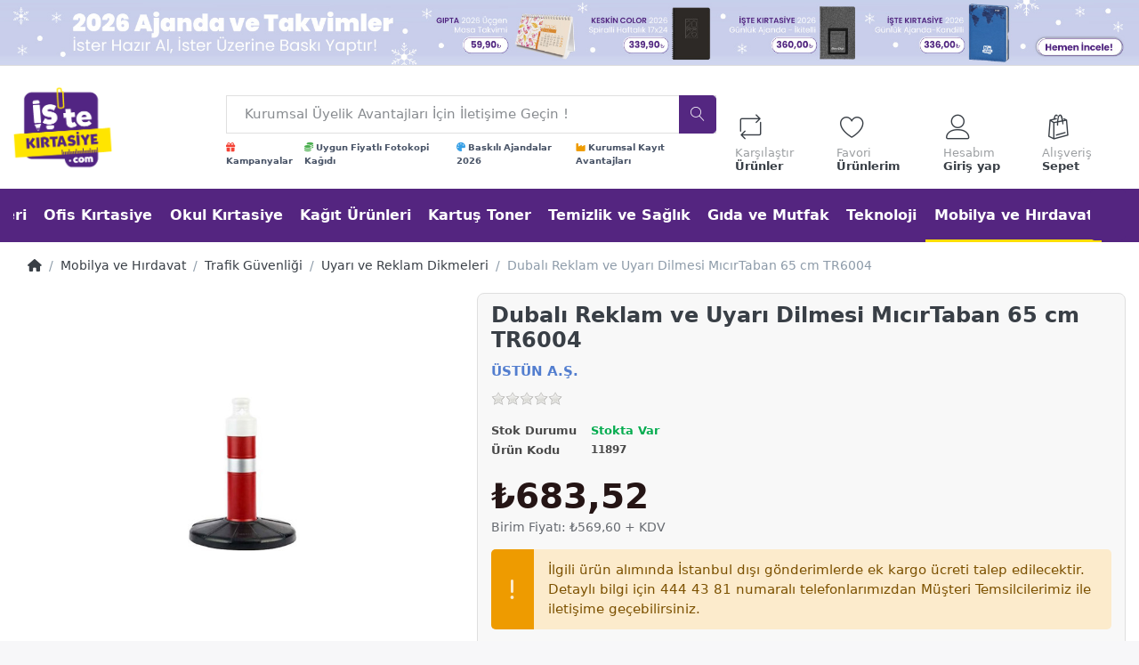

--- FILE ---
content_type: text/html; charset=utf-8
request_url: https://istekirtasiye.com/dubali-reklam-ve-uyari-dilmesi-micirtaban-65-cm-tr6004/
body_size: 191560
content:
<!DOCTYPE html>
<html data-pnotify-firstpos1="0" lang="tr" dir="ltr">
<head>
    <meta charset="utf-8" />
    <meta name="viewport" content="width=device-width, initial-scale=1.0, maximum-scale=1.0, minimum-scale=1.0, user-scalable=no, viewport-fit=cover, shrink-to-fit=no" />
    <meta name="HandheldFriendly" content="true">
    <meta name="description" content="Uyarı ve Reklam Dikmeleri, Reklam kategorisinde Dubalı Reklam-Uyarı Dikmesi Mıcır Taban Tr6004 uygun fiyatla İşte Kırtasiye'de. Avantajlı fiyat ve ÜSTÜN A.Ş. kalitesi için tıklayın." />
    <meta name="generator" content="Smartstore 5.0.5.0" />
    <meta property="sm:root" content="/" />
    <meta name='__rvt' content='CfDJ8DdEXe0Qfv5Mu1-zsE3PQM837-X8oYazeJRrbnQhk8-FI7kBubovLVaapqsyKgw7x1VzkUvM37r-bDa-o46FKjk8Fv9SjHlggJHeOWtti7fuaygJZaeyZ8NddYUzxUpnZ2PbhGpzUFUgfDzbyQzuoxk' />

    <meta name='accept-language' content='tr-TR'/><title itemprop="name">Dubalı Reklam ve Uyarı Dilmesi MıcırTaban 65 cm TR6004</title>

    


    <script>
    try {
        if (typeof navigator === 'undefined') navigator = {};
        html = document.documentElement;
        if (/Edge\/\d+/.test(navigator.userAgent)) { html.className += ' edge' }
        else if ('mozMatchesSelector' in html) { html.className += ' moz' }
        else if (/iPad|iPhone|iPod/.test(navigator.userAgent) && !window.MSStream) { html.className += ' ios' }
        else if ('webkitMatchesSelector' in html) { html.className += ' wkit' }
        else if (/constructor/i.test(window.HTMLElement)) { html.className += ' safari' };
        html.className += (this.top === this.window ? ' not-' : ' ') + 'framed';
    } catch (e) { }
</script>
    

    

    
        <link href="/bundle/css/site-common.css?v=w034UOibUVXul3HaH8dWEvhNZr0" rel="stylesheet" type="text/css" />
        <link rel="stylesheet" href="/css/slick.css" />
        <link rel="stylesheet" href="/css/slick-theme.css" />
    
    <link href="/themes/kirtasiye/theme.css?v=_fJYmI7A9TQP5Z50_igqiqaDxp0" rel="stylesheet" type="text/css" />


    
        <script src="/bundle/js/jquery.js?v=e2QHt7BRtBp3y_YfAEM5L88jGQY"></script>
    <script src='/Modules/Smartstore.ProductShowcases/js/slick.min.js'></script><link href='/Modules/Smartstore.ProductShowcases/css/slick.css' rel='stylesheet' crossorigin='anonymous'><link href='/Modules/Smartstore.ProductShowcases/css/slick-theme.css' rel='stylesheet' crossorigin='anonymous'><link href='/Modules/Smartstore.ProductShowcases/css/showcase.css' rel='stylesheet' crossorigin='anonymous'><!-- Meta Pixel Code -->
<script>
!function(f,b,e,v,n,t,s)
{if(f.fbq)return;n=f.fbq=function(){n.callMethod?
n.callMethod.apply(n,arguments):n.queue.push(arguments)};
if(!f._fbq)f._fbq=n;n.push=n;n.loaded=!0;n.version='2.0';
n.queue=[];t=b.createElement(e);t.async=!0;
t.src=v;s=b.getElementsByTagName(e)[0];
s.parentNode.insertBefore(t,s)}(window, document,'script',
'https://connect.facebook.net/en_US/fbevents.js');
fbq('init', '1246419549509928');
fbq('track', 'PageView');
</script>
<noscript><img height="1" width="1" style="display:none"
src="https://www.facebook.com/tr?id=1246419549509928&ev=PageView&noscript=1"
/></noscript>
<!-- End Meta Pixel Code -->
<script async src="https://static.sppopups.com/assets/loader.js" data-chats-widget-id="57a33088-4f18-44ba-bd24-0be66d9c1aba"></script><script data-origin="client-res">
	window.Res = {
"Common.Notification": "Uyar","Common.Close": "Kapat","Common.On": "A\u00E7\u0131k","Common.OK": "OK","Common.Cancel": "\u0130ptal et","Common.Off": "Kapal\u0131","Common.Exit": "\u00C7\u0131k\u0131\u015F","Common.CtrlKey": "Ctrl","Common.ShiftKey": "Vardiya","Common.AltKey": "Alt","Common.DelKey": "Del","Common.EnterKey": "Giri\u015F","Common.EscKey": "ESC","Products.Longdesc.More": "Daha fazla g\u00F6ster","Products.Longdesc.Less": "Daha az g\u00F6ster","Jquery.Validate.Email": "L\u00FCtfen ge\u00E7erli bir e-posta adresi giriniz.","Jquery.Validate.Required": "Bu alan gereklidir.","Jquery.Validate.Remote": "L\u00FCtfen bu alan\u0131 d\u00FCzeltin.","Jquery.Validate.Url": "L\u00FCtfen ge\u00E7erli bir URL giriniz.","Jquery.Validate.Date": "L\u00FCtfen ge\u00E7erli bir tarih giriniz.","Jquery.Validate.DateISO": "L\u00FCtfen ge\u00E7erli bir tarih (ISO) giriniz.","Jquery.Validate.Number": "L\u00FCtfen ge\u00E7erli bir say\u0131 giriniz.","Jquery.Validate.Digits": "L\u00FCtfen yaln\u0131zca rakam giriniz.","Jquery.Validate.Creditcard": "L\u00FCtfen ge\u00E7erli bir kredi kart\u0131 numaras\u0131 giriniz.","Jquery.Validate.Equalto": "L\u00FCtfen ayn\u0131 de\u011Feri tekrar giriniz.","Jquery.Validate.Maxlength": "L\u00FCtfen {0} karakterden fazla karakter girmeyiniz.","Jquery.Validate.Minlength": "L\u00FCtfen en az {0} karakter giriniz.","Jquery.Validate.Rangelength": "L\u00FCtfen karakter uzunlu\u011Fu {0} ile {1} aral\u0131\u011F\u0131nda olan bir de\u011Fer giriniz.","jquery.Validate.Range": "L\u00FCtfen {0} ile {1} aras\u0131nda bir de\u011Fer giriniz.","Jquery.Validate.Max": "L\u00FCtfen {0} de\u011Ferine e\u015Fit ya da {0} de\u011Ferinden k\u00FC\u00E7\u00FCk bir de\u011Fer giriniz.","Jquery.Validate.Min": "L\u00FCtfen {0} de\u011Ferine e\u015Fit ya da {0} de\u011Ferinden b\u00FCy\u00FCk bir de\u011Fer giriniz.","Admin.Common.AreYouSure": "Emin misiniz?","Admin.Common.AskToProceed": "Devam etmek ister misiniz?","FileUploader.Dropzone.Message": "Dosyalar\u0131 y\u00FCklemek i\u00E7in buraya b\u0131rak\u0131n veya t\u0131klay\u0131n","FileUploader.Dropzone.DictDefaultMessage": "Y\u00FCklemek i\u00E7in dosyalar\u0131 buraya b\u0131rak\u0131n","FileUploader.Dropzone.DictFallbackMessage": "Taray\u0131c\u0131n\u0131z drag\u0027n\u0027drop dosya y\u00FCklemelerini desteklemiyor.","FileUploader.Dropzone.DictFallbackText": "Eski g\u00FCnlerdeki gibi dosyalar\u0131n\u0131z\u0131 y\u00FCklemek i\u00E7in l\u00FCtfen a\u015Fa\u011F\u0131daki yedek formu kullan\u0131n.","FileUploader.Dropzone.DictFileTooBig": "Dosya \u00E7ok b\u00FCy\u00FCk ({{filesize}} MiB). Maks. Dosya boyutu: {{maxFilesize}} MiB.","FileUploader.Dropzone.DictInvalidFileType": "Bu t\u00FCrdeki dosyalar\u0131 y\u00FCkleyemezsiniz.","FileUploader.Dropzone.DictResponseError": "Sunucu {{statusCode}} koduyla yan\u0131t verdi.","FileUploader.Dropzone.DictCancelUpload": "Y\u00FCklemeyi iptal et","FileUploader.Dropzone.DictUploadCanceled": "Y\u00FCkleme iptal edildi.","FileUploader.Dropzone.DictCancelUploadConfirmation": "Bu y\u00FCklemeyi iptal etmek istedi\u011Finizden emin misiniz?","FileUploader.Dropzone.DictRemoveFile": "Dosyay\u0131 kald\u0131r","FileUploader.Dropzone.DictMaxFilesExceeded": "Ba\u015Fka dosya y\u00FCkleyemezsiniz.","FileUploader.StatusWindow.Uploading.File": "dosya y\u00FCkleniyor","FileUploader.StatusWindow.Uploading.Files": "dosyalar y\u00FCkleniyor","FileUploader.StatusWindow.Complete.File": "y\u00FCkleme tamamland\u0131","FileUploader.StatusWindow.Complete.Files": "y\u00FCklemeler tamamland\u0131","FileUploader.StatusWindow.Canceled.File": "y\u00FCkleme iptal edildi","FileUploader.StatusWindow.Canceled.Files": "y\u00FCklemeler iptal edildi",    };

    window.ClientId = "946a5d78-8749-47dc-9e79-374f01754deb";
</script>

        <link as="font" rel="preload" href="/lib/fontastic/fonts/fontastic.woff" crossorigin />
        <link as="font" rel="preload" href="/lib/fa6/webfonts/fa-solid-900.woff2" crossorigin />
        <link as="font" rel="preload" href="/lib/fa6/webfonts/fa-regular-400.woff2" crossorigin />

    <link rel="canonical" href="https://istekirtasiye.com/dubali-reklam-ve-uyari-dilmesi-micirtaban-65-cm-tr6004/" />
    <link as="image" rel="preload" href="//istekirtasiye.com/media/9102/content/logo-istekirtasiye.png" />
    <script src='/Modules/Smartstore.Google.Analytics/js/google-analytics.utils.js'></script>
<!--Google code for Analytics tracking--><script async src='https://www.googletagmanager.com/gtag/js?id=G-MZS6RNGRSB'></script><script>var gaProperty='G-MZS6RNGRSB';var disableStr='ga-disable-'+gaProperty;if(document.cookie.indexOf(disableStr+'=true')>-1){window[disableStr]=true;}
function gaOptout(){document.cookie=disableStr+'=true; expires=Thu, 31 Dec 2099 23:59:59 UTC; path=/';window[disableStr]=true;alert("Tracking is now disabled");}
window.dataLayer=window.dataLayer||[];function gtag(){window.dataLayer.push(arguments);}
gtag('js',new Date());gtag('consent','default',{'ad_storage':'granted','analytics_storage':'granted','ad_user_data':'granted','ad_personalization':'granted',});gtag('config','G-MZS6RNGRSB',{'anonymize_ip':true});gtag('config','GA_MEASUREMENT_ID',{'user_id':'946a5d78-8749-47dc-9e79-374f01754deb'});let pdItem={entity_id:1117,item_id:'11897',item_name:'Dubalı Reklam ve Uyarı Dilmesi MıcırTaban 65 cm TR6004',currency:'TRY',discount:'',index:0,item_category:'Mobilya ve Hırdavat',item_category2:'Trafik Güvenliği',item_category3:'Uyarı ve Reklam Dikmeleri',price:569.60,item_brand:'ÜSTÜN A.Ş.',};let list={item_list_name:'product-detail',items:[pdItem]}
window.gaListDataStore.push(list);gtag('event','view_item',{currency:'TRY',value:569.60,items:[pdItem]});</script><script data-origin='globalization'>document.addEventListener('DOMContentLoaded', function () { if (Smartstore.globalization) { Smartstore.globalization.culture = {"name":"tr-TR","englishName":"Turkish (Turkey)","nativeName":"Türkçe (Türkiye)","isRTL":false,"language":"tr","numberFormat":{",":".",".":",","pattern":[1],"decimals":2,"groupSizes":[3],"+":"+","-":"-","NaN":"NaN","negativeInfinity":"-∞","positiveInfinity":"∞","percent":{",":".",".":",","pattern":[2,2],"decimals":2,"groupSizes":[3],"symbol":"%"},"currency":{",":".",".":",","pattern":[1,0],"decimals":2,"groupSizes":[3],"symbol":"₺"}},"dateTimeFormat":{"calendarName":"Miladi Takvim","/":".",":":":","firstDay":1,"twoDigitYearMax":2029,"AM":["ÖÖ","öö","ÖÖ"],"PM":["ÖS","ös","ÖS"],"days":{"names":["Pazar","Pazartesi","Salı","Çarşamba","Perşembe","Cuma","Cumartesi"],"namesAbbr":["Paz","Pzt","Sal","Çar","Per","Cum","Cmt"],"namesShort":["P","P","S","Ç","P","C","C"]},"months":{"names":["Ocak","Şubat","Mart","Nisan","Mayıs","Haziran","Temmuz","Ağustos","Eylül","Ekim","Kasım","Aralık",""],"namesAbbr":["Oca","Şub","Mar","Nis","May","Haz","Tem","Ağu","Eyl","Eki","Kas","Ara",""]},"patterns":{"d":"d.MM.yyyy","D":"d MMMM yyyy dddd","t":"HH:mm","T":"HH:mm:ss","g":"d.MM.yyyy HH:mm","G":"d.MM.yyyy HH:mm:ss","f":"d MMMM yyyy dddd HH:mm:ss","F":"d MMMM yyyy dddd HH:mm:ss","M":"d MMMM","Y":"MMMM yyyy","u":"yyyy'-'MM'-'dd HH':'mm':'ss'Z'"}}}; }; });</script><meta property='sm:pagedata' content='{"type":"category","id":"246","menuItemId":34,"entityId":246,"parentId":191}' /><meta name='robots' content='follow, index, max-snippet:-1, max-video-preview:-1, max-image-preview:large' />
    <meta property='og:site_name' content='İşte Kırtasiye' />
    <meta property='og:site' content='https://istekirtasiye.com/' />
    <meta property='og:url' content='https://istekirtasiye.com/dubali-reklam-ve-uyari-dilmesi-micirtaban-65-cm-tr6004/' />
    <meta property='og:type' content='product' />
    <meta property='og:title' content='Dubalı Reklam ve Uyarı Dilmesi MıcırTaban 65 cm TR6004' />
    <meta property='twitter:card' content='summary' />
    <meta property='twitter:title' content='Dubalı Reklam ve Uyarı Dilmesi MıcırTaban 65 cm TR6004' />

        <meta property='og:description' content='Uyarı ve Reklam Dikmeleri, Reklam kategorisinde Dubalı Reklam-Uyarı Dikmesi Mıcır Taban Tr6004 uygun fiyatla İşte Kırtasiye&amp;#x27;de. Avantajlı fiyat ve ÜSTÜN A.Ş. kalitesi için tıklayın.' />
        <meta property='twitter:description' content='Uyarı ve Reklam Dikmeleri, Reklam kategorisinde Dubalı Reklam-Uyarı Dikmesi Mıcır Taban Tr6004 uygun fiyatla İşte Kırtasiye&amp;#x27;de. Avantajlı fiyat ve ÜSTÜN A.Ş. kalitesi için tıklayın.' />

        <meta property='og:image' content='https://istekirtasiye.com/media/11011/catalog/11897.jpg' />
        <meta property='og:image:type' content='image/jpeg' />
        <meta property='twitter:image' content='https://istekirtasiye.com/media/11011/catalog/11897.jpg' />
            <meta property='og:image:alt' content='Dubalı Reklam ve Uyarı Dilmesi MıcırTaban 65 cm TR6004 resmi' />
            <meta property='twitter:image:alt' content='Dubalı Reklam ve Uyarı Dilmesi MıcırTaban 65 cm TR6004 resmi' />
            <meta property='og:image:width' content='800' />
            <meta property='og:image:height' content='800' />

    


    
    
    


    <script src="/js/smartstore.globalization.adapter.js"></script>

    

    <link rel="shortcut icon" href='//istekirtasiye.com/media/9103/content/favicon.ico?v=5.0' />

    <!-- png icons -->
        <link rel="icon" type="image/png" sizes="16x16" href="//istekirtasiye.com/media/10845/content/196x196.png?size=16" />
        <link rel="icon" type="image/png" sizes="32x32" href="//istekirtasiye.com/media/10845/content/196x196.png?size=32" />
        <link rel="icon" type="image/png" sizes="96x96" href="//istekirtasiye.com/media/10845/content/196x196.png?size=96" />
        <link rel="icon" type="image/png" sizes="196x196" href="//istekirtasiye.com/media/10845/content/196x196.png?size=196" />


    <!-- Apple touch icons -->
        <link rel="icon" type="image/png" sizes="57x57" href="//istekirtasiye.com/media/10847/content/180x180.png?size=57" />
        <link rel="icon" type="image/png" sizes="60x60" href="//istekirtasiye.com/media/10847/content/180x180.png?size=60" />
        <link rel="icon" type="image/png" sizes="72x72" href="//istekirtasiye.com/media/10847/content/180x180.png?size=72" />
        <link rel="icon" type="image/png" sizes="76x76" href="//istekirtasiye.com/media/10847/content/180x180.png?size=76" />
        <link rel="icon" type="image/png" sizes="114x114" href="//istekirtasiye.com/media/10847/content/180x180.png?size=114" />
        <link rel="icon" type="image/png" sizes="120x120" href="//istekirtasiye.com/media/10847/content/180x180.png?size=120" />
        <link rel="icon" type="image/png" sizes="144x144" href="//istekirtasiye.com/media/10847/content/180x180.png?size=144" />
        <link rel="icon" type="image/png" sizes="152x152" href="//istekirtasiye.com/media/10847/content/180x180.png?size=152" />
        <link rel="icon" type="image/png" sizes="180x180" href="//istekirtasiye.com/media/10847/content/180x180.png?size=180" />

    <!-- Microsoft tiles -->
    <meta name="msapplication-TileImage" content="//istekirtasiye.com/media/10846/content/310x310.png?size=144">
    <meta name="msapplication-config" content="/browserconfig.xml" />

</head>

<body class="lyt-cols-1">

    
    


<div id="page">
    <div class="canvas-blocker canvas-slidable"></div>

    <div class="page-main canvas-slidable">

        <header id="header">
            


                <center>
                    <a href="https://istekirtasiye.com/defter-ve-ajandalar/">
                        <img src="///istekirtasiye.com/media/22435/catalog/ajandalar-gif-banner.jpg" class="header-showcase-img" alt="2026 Ajandalar" caption="false">
                    </a>
                </center>



            <div class="menubar-section d-none d-lg-block menubar-light">
                <div class="container menubar-container">
                    



                </div>
            </div>
            <section>
                <div class="spacer">
                    <div class="triggers">
                        <div class="logo-container">
                            <div class="shopbar-section shopbar-light">
                                <div class="container shopbar-container">
                                    
<div class="shopbar">
    <div class="shopbar-col-group shopbar-col-group-brand">
        <div class="shopbar-col shop-logo">
            
<a class="brand" href="/">
        <div style="display:flex;">
            

            

            <img src='//istekirtasiye.com/media/9102/content/logo-istekirtasiye.png' alt="İşte Kırtasiye" title="İşte Kırtasiye" class="img-fluid" width="250" height="205" />

            
        </div>
</a>

        </div>
        <div class="shopbar-col shopbar-search pd-mt1" style="align-items:baseline;">
            
                


<form action="/search/" class="instasearch-form" method="get">
    <input type="text" class="instasearch-term form-control" name="q" placeholder="Kurumsal Üyelik Avantajları İçin İletişime Geçin !" data-instasearch="true" data-minlength="2" data-showthumbs="true" data-url="/instantsearch/" data-origin="Search/Search" autocomplete="off" />

    <button type="submit" class="btn btn-primary btn-icon instasearch-button" title="Arama" style="background-color: #542781; border-color: #542781;">
        <i class="icm icm-magnifier instasearch-icon"></i>
    </button>

    <div class="instasearch-drop">
        <div class="instasearch-drop-body clearfix"></div>
    </div>
    
</form>




<div class="cms-menu cms-menu-navbar" data-menu-name="searchbox menu">
    <div class="megamenu-nav megamenu-nav--prev alpha">
        <a href="#" class="megamenu-nav-btn btn btn-icon"><i class="far fa-chevron-left"></i></a>
    </div>

    <ul class="navbar-nav flex-row flex-nowrap" id="menu-main">
            <li id="main-nav-item-2143667066" data-id="2143667066" class="nav-item" title="Sürpriz Hediye ve Kampanyalar">
                <a href="/kampanyalar/" class="nav-link menu-link">
                        <i class="fa fa-gift text-danger"></i>


                    <span>Kampanyalar</span>
                </a>
            </li>
            <li id="main-nav-item-4250430607" data-id="4250430607" class="nav-item" title="A4 Fotokopi Kağıtları">
                <a href="https://istekirtasiye.com/fotokopi-kagitlari/" class="nav-link menu-link">
                        <i class="fa fa-coins text-success"></i>


                    <span>Uygun Fiyatlı Fotokopi Kağıdı</span>
                </a>
            </li>
            <li id="main-nav-item-6177464766" data-id="6177464766" class="nav-item" title="Size Özel Baskılı Ajandalar">
                <a href="https://istekirtasiye.com/baskili-2026-gunluk-ajanda-kandilli/" class="nav-link menu-link">
                        <i class="fas fa-palette text-info"></i>


                    <span>Baskılı Ajandalar 2026</span>
                </a>
            </li>
            <li id="main-nav-item-6289709396" data-id="6289709396" class="nav-item" title="Kurumsal müşterimiz olun, sayısız avantajlardan yararlanın.">
                <a href="https://istekirtasiye.com/Kurumsal/Hosgeldin/" class="nav-link menu-link">
                        <i class="fa fa-industry text-warning"></i>


                    <span>Kurumsal Kayıt Avantajları</span>
                </a>
            </li>

    </ul>

    <div class="megamenu-nav megamenu-nav--next omega">
        <a href="#" class="megamenu-nav-btn btn btn-icon"><i class="far fa-chevron-right"></i></a>
    </div>
</div>
            
        </div>
    </div>

    <div class="shopbar-col-group shopbar-col-group-tools">
        


<div class="shopbar-col shopbar-tools" data-summary-href="/shoppingcart/cartsummary/?cart=True&amp;wishlist=True&amp;compare=True">

    <div class="shopbar-tool d-lg-none" id="shopbar-menu">
        <a class="shopbar-button" href="#" data-toggle="offcanvas" data-autohide="true" data-placement="left" data-fullscreen="false" data-disablescrolling="true" data-target="#offcanvas-menu">
            <span class="shopbar-button-icon">
                <i class="icm icm-menu"></i>
            </span>
            <span class="shopbar-button-label-sm">
                Menü
            </span>
        </a>
    </div>

    

    <div class="shopbar-tool d-lg-none d-none" id="shopbar-user">
        <a class="shopbar-button" href="/login/">
            <span class="shopbar-button-icon">
                <i class="icm icm-user"></i>
            </span>
            <span class="shopbar-button-label-sm">
                Giriş yap
            </span>
        </a>
    </div>

    <div class="shopbar-tool" id="shopbar-compare" data-target="#compare-tab">
        <a class="shopbar-button navbar-toggler" data-toggle="offcanvas" data-summary-href="/shoppingcart/cartsummary/?compare=True" data-autohide="true" data-placement="right" data-fullscreen="false" data-disablescrolling="true" data-target="#offcanvas-cart" href="/compareproducts/">
            <span class="shopbar-button-icon">
                <i class="icm icm-repeat"></i>
                <span class='badge badge-pill label-cart-amount badge-warning' data-bind-to="CompareItemsCount" style="display: none">
                    0
                </span>
            </span>
            <span class="shopbar-button-label">
                <span>Karşılaştır</span><br />
                <strong>Ürünler</strong>
            </span>
            <span class="shopbar-button-label-sm">
                Karşılaştır
            </span>
        </a>
    </div>

    <div class="shopbar-tool" id="shopbar-wishlist" data-target="#wishlist-tab">
        <a class="shopbar-button navbar-toggler" data-toggle="offcanvas" data-summary-href="/shoppingcart/cartsummary/?wishlist=True" data-autohide="true" data-placement="right" data-fullscreen="false" data-disablescrolling="true" data-target="#offcanvas-cart" href="/wishlist/">
            <span class="shopbar-button-icon">
                <i class="icm icm-heart"></i>
                <span class='badge badge-pill label-cart-amount badge-warning' data-bind-to="WishlistItemsCount" style="display: none">
                    0
                </span>
            </span>
            <span class="shopbar-button-label">
                <span>Favori</span><br />
                <strong>Ürünlerim</strong>
            </span>
            <span class="shopbar-button-label-sm">
                Favori Ürünlerim
            </span>
        </a>
    </div>

    <div class="shopbar-tool" id="shopbar-user">
        <div class="dropdown show">
            <a href="/login/" class="shopbar-button navbar-toggler " href="/login" role="button" id="dropdownMenuLink" data-toggle="dropdown" aria-haspopup="true" aria-expanded="false">
                <span class="shopbar-button-icon">
                    <i class="icm icm-user"></i>
                </span>
                    <span class="shopbar-button-label">
                        <span>Hesabım</span><br />
                        <strong>Giriş yap</strong>
                    </span>
                    <span class="shopbar-button-label-sm">
                        Giriş yap
                    </span>
            </a>

            <div class="dropdown-menu" aria-labelledby="dropdownMenuLink">
                    <a class="dropdown-item" href="/login/" rel="nofollow"> <i class="fas fa-right-to-bracket"></i> Bireysel Giriş</a>
                    <a class="dropdown-item" href="/kurumsal/giris/" rel="nofollow"> <i class="far fa-briefcase"></i> Kurumsal Giriş</a>
                    <a class="dropdown-item" href="/register/" rel="nofollow"> <i class="far fa-user-plus"></i> Üye Ol</a>
            </div>
        </div>
    </div>

    <div class="shopbar-tool" id="shopbar-cart" data-target="#cart-tab">
        <a class="shopbar-button navbar-toggler" data-toggle="offcanvas" data-summary-href="/shoppingcart/cartsummary/?cart=True" data-autohide="true" data-placement="right" data-fullscreen="false" data-disablescrolling="true" data-target="#offcanvas-cart" href="/cart/">
            <span class="shopbar-button-icon">
                <i class="icm icm-bag"></i>
                <span class='badge badge-pill label-cart-amount badge-warning' data-bind-to="CartItemsCount" style="display: none">
                    0
                </span>
            </span>
            <span class="shopbar-button-label">
                <span>Alışveriş</span><br />
                <strong>Sepet</strong>
            </span>
            <span class="shopbar-button-label-sm">
                Sepet
            </span>
        </a>
    </div>


    <nav class="mobile-nav hide" id="mobile-nav">
        <a href="/" class="bloc-icon">
            <i class="icm icm-home"></i>
            <div>Anasayfa</div>
        </a>
        <a class="bloc-icon" href="#" data-toggle="offcanvas" data-autohide="true" data-placement="left" data-fullscreen="false" data-disablescrolling="true" data-target="#offcanvas-menu">
            <i class="icm icm-menu"></i>
            <div>Kategoriler</div>
        </a>
        <div class="shopbar-tool bloc-icon" id="shopbar-cart" data-target="#cart-tab" style="margin-top:4px;">
            <a class="shopbar-button navbar-toggler" data-toggle="offcanvas" data-summary-href="/shoppingcart/cartsummary/?cart=True" data-autohide="true" data-placement="right" data-fullscreen="false" data-disablescrolling="true" data-target="#offcanvas-cart" href="/cart/">
                <span class="shopbar-button-icon">
                    <i class="icm icm-bag"></i>
                    <span class='badge badge-pill label-cart-amount badge-warning' data-bind-to="CartItemsCount" style="display: none">
                        0
                    </span>
                </span>
                    <span class="shopbar-button-label custom-text-style-cart">
                    <span>Alışveriş</span><br />
                    <strong>Sepet</strong>
                </span>
                    <span class="shopbar-button-label-sm custom-text-style-cart">
                    Sepet
                </span>
            </a>
        </div>
             <a href="/login/" class="bloc-icon">
                <i class="icm icm-user"></i>
                <div>Hesabım</div>
            </a>
       
    </nav>

    <script>
        var myID = document.getElementById("mobile-nav");
        var myScrollFunc = function () {
            var y = window.scrollY;
            if (y >= 800) {
                myID.classList.remove("hide");
                myID.classList.add("show");
            } else if (y <= 500) {
                myID.classList.remove("show");
                myID.classList.add("hide");
            }
        };
        window.addEventListener("scroll", myScrollFunc);
    </script>
    
</div>




    </div>
</div>
                                </div>
                            </div>
                            <div class="megamenu-section d-none d-lg-block">
                                <nav class="navbar navbar-light">
                                    <div class="container megamenu-container">
                                        



<style type="text/css">
    .mega-menu-dropdown { min-height: 0px; }
</style>


<div class="mainmenu megamenu megamenu-blend--next">
    



<div class="cms-menu cms-menu-navbar" data-menu-name="main">
    <div class="megamenu-nav megamenu-nav--prev alpha">
        <a href="#" class="megamenu-nav-btn btn btn-icon"><i class="far fa-chevron-left"></i></a>
    </div>

    <ul class="navbar-nav flex-row flex-nowrap" id="menu-main">
            
            <li id="main-nav-item-548264" data-id="548264" class="nav-item dropdown-submenu">
                <a href="/online-matbaa/" aria-expanded="false" class="nav-link menu-link" data-target="#dropdown-menu-548264">


                    <span>Baskı Çözümleri</span>
                </a>
            </li>
            <li id="main-nav-item-548324" data-id="548324" class="nav-item dropdown-submenu">
                <a href="/ofis-kirtasiye/" aria-expanded="false" class="nav-link menu-link" data-target="#dropdown-menu-548324">


                    <span>Ofis Kırtasiye</span>
                </a>
            </li>
            <li id="main-nav-item-548413" data-id="548413" class="nav-item dropdown-submenu">
                <a href="/kirtasiye-malzemeleri/" aria-expanded="false" class="nav-link menu-link" data-target="#dropdown-menu-548413">


                    <span>Okul Kırtasiye</span>
                </a>
            </li>
            <li id="main-nav-item-548500" data-id="548500" class="nav-item dropdown-submenu">
                <a href="/kagit-urunleri/" aria-expanded="false" class="nav-link menu-link" data-target="#dropdown-menu-548500">


                    <span>Kağıt Ürünleri</span>
                </a>
            </li>
            <li id="main-nav-item-548540" data-id="548540" class="nav-item dropdown-submenu">
                <a href="/kartus-toner/" aria-expanded="false" class="nav-link menu-link" data-target="#dropdown-menu-548540">


                    <span>Kartuş Toner</span>
                </a>
            </li>
            <li id="main-nav-item-548562" data-id="548562" class="nav-item dropdown-submenu">
                <a href="/temizlik-urunleri/" aria-expanded="false" class="nav-link menu-link" data-target="#dropdown-menu-548562">


                    <span>Temizlik ve Sağlık</span>
                </a>
            </li>
            <li id="main-nav-item-548608" data-id="548608" class="nav-item dropdown-submenu">
                <a href="/gida-urunleri/" aria-expanded="false" class="nav-link menu-link" data-target="#dropdown-menu-548608">


                    <span>Gıda ve Mutfak</span>
                </a>
            </li>
            <li id="main-nav-item-548665" data-id="548665" class="nav-item dropdown-submenu">
                <a href="/teknoloji-urunleri/" aria-expanded="false" class="nav-link menu-link" data-target="#dropdown-menu-548665">


                    <span>Teknoloji</span>
                </a>
            </li>
            <li id="main-nav-item-548729" data-id="548729" class="nav-item dropdown-submenu expanded">
                <a href="/mobilya-ve-hirdavat/" aria-expanded="false" class="nav-link menu-link" data-target="#dropdown-menu-548729">


                    <span>Mobilya ve Hırdavat</span>
                </a>
            </li>
            <li id="main-nav-item-548814" data-id="548814" class="nav-item">
                <a href="/indirimli-urunler/" class="nav-link menu-link">


                    <span>İndirimli Ürünler</span>
                </a>
            </li>

    </ul>

    <div class="megamenu-nav megamenu-nav--next omega">
        <a href="#" class="megamenu-nav-btn btn btn-icon"><i class="far fa-chevron-right"></i></a>
    </div>
</div>
</div>

<div class="megamenu-dropdown-container container" style="--y: 16px">
        <div id="dropdown-menu-548264" data-id="548264"
             data-entity-id="353"
             data-entity-name="Category"
             data-display-rotator="false">
            <div class="dropdown-menu mega-menu-dropdown">

                


                <div class="row mega-menu-dropdown-row" style="flex-wrap: unset!important;">
                        <div class="col-md-3 col-sm-6 text-md-center megamenu-cat-img">
                            <img src="//istekirtasiye.com/media/14859/catalog/abaskilixr-42.png?size=512" alt="Baskı Çözümleri" loading="lazy" />

                            <div class="below-preview-pic-text text-left">
                                
                            </div>
                        </div>

                    <div class="col-md-3 col-sm-6">
                            <a href="/baskili-bayraklar/" id="dropdown-heading-548265" data-id="548265" class="mega-menu-dropdown-heading">
                                <span>Bayraklar</span>

                            </a>
            <span class="mega-menu-subitem-wrap row m-0">
                <a href="/gonder-bayrak/" id="megamenu-subitem-548266" data-id="548266" class="mega-menu-subitem">
                    <span>Gönder Bayrak</span>
                </a>
            </span>
            <span class="mega-menu-subitem-wrap row m-0">
                <a href="/baskili-masa-bayragi/" id="megamenu-subitem-548267" data-id="548267" class="mega-menu-subitem">
                    <span>Masa Bayrağı</span>
                </a>
            </span>
            <span class="mega-menu-subitem-wrap row m-0">
                <a href="/turk-bayraklari-2/" id="megamenu-subitem-548268" data-id="548268" class="mega-menu-subitem">
                    <span>Türk Bayrakları</span>
                </a>
            </span>
                <a class='mega-menu-subitem more-link' href="/baskili-bayraklar/">Tümünü Gör</a>
                            <a href="/matbaa-hizmetleri/" id="dropdown-heading-548270" data-id="548270" class="mega-menu-dropdown-heading">
                                <span>Matbaa Hizmetleri</span>

                            </a>
            <span class="mega-menu-subitem-wrap row m-0">
                <a href="/kartvizit/" id="megamenu-subitem-548271" data-id="548271" class="mega-menu-subitem">
                    <span>Kartvizitler</span>
                </a>
            </span>
            <span class="mega-menu-subitem-wrap row m-0">
                <a href="/matbaa-urunleri/" id="megamenu-subitem-548278" data-id="548278" class="mega-menu-subitem">
                    <span>Matbaa Ürünleri</span>
                </a>
            </span>
            <span class="mega-menu-subitem-wrap row m-0">
                <a href="/el-ilani-ve-brosur/" id="megamenu-subitem-548279" data-id="548279" class="mega-menu-subitem">
                    <span>El İlanı Ve Broşür</span>
                </a>
            </span>
                <a class='mega-menu-subitem more-link' href="/matbaa-hizmetleri/">Tümünü Gör</a>
                                </div><div class="col-md-3 col-sm-6">
                            <a href="/ic-dis-mekan-baskilari/" id="dropdown-heading-548287" data-id="548287" class="mega-menu-dropdown-heading">
                                <span>İç / Dış Mekan Baskıları</span>

                            </a>
            <span class="mega-menu-subitem-wrap row m-0">
                <a href="/branda-baski/" id="megamenu-subitem-548288" data-id="548288" class="mega-menu-subitem">
                    <span>Branda Baskı</span>
                </a>
            </span>
            <span class="mega-menu-subitem-wrap row m-0">
                <a href="/roll-up-banner-85x200-cm/" id="megamenu-subitem-548289" data-id="548289" class="mega-menu-subitem">
                    <span>Roll Up</span>
                </a>
            </span>
            <span class="mega-menu-subitem-wrap row m-0">
                <a href="/display-urunleri/" id="megamenu-subitem-548290" data-id="548290" class="mega-menu-subitem">
                    <span>Display Ürünleri</span>
                </a>
            </span>
                <a class='mega-menu-subitem more-link' href="/ic-dis-mekan-baskilari/">Tümünü Gör</a>
                            <a href="/kurumsal-urunler/" id="dropdown-heading-548301" data-id="548301" class="mega-menu-dropdown-heading">
                                <span>Kurumsal Ürünler</span>

                            </a>
            <span class="mega-menu-subitem-wrap row m-0">
                <a href="/ikaz-yelegi-baskilari/" id="megamenu-subitem-548302" data-id="548302" class="mega-menu-subitem">
                    <span>İkaz Yeleği Baskıları</span>
                </a>
            </span>
            <span class="mega-menu-subitem-wrap row m-0">
                <a href="/odul-plaketleri/" id="megamenu-subitem-548303" data-id="548303" class="mega-menu-subitem">
                    <span>Ödül Plaketleri</span>
                </a>
            </span>
            <span class="mega-menu-subitem-wrap row m-0">
                <a href="/yaka-kartlari/" id="megamenu-subitem-548304" data-id="548304" class="mega-menu-subitem">
                    <span>Yaka Kartları</span>
                </a>
            </span>
                <a class='mega-menu-subitem more-link' href="/kurumsal-urunler/">Tümünü Gör</a>
                                </div><div class="col-md-3 col-sm-6">
                            <a href="/promosyon/" id="dropdown-heading-548306" data-id="548306" class="mega-menu-dropdown-heading">
                                <span>Promosyon Ürünleri</span>

                            </a>
            <span class="mega-menu-subitem-wrap row m-0">
                <a href="/baskili-kupalar/" id="megamenu-subitem-548307" data-id="548307" class="mega-menu-subitem">
                    <span>Baskılı Kupalar</span>
                </a>
            </span>
            <span class="mega-menu-subitem-wrap row m-0">
                <a href="/baskili-ajanda-defterler/" id="megamenu-subitem-548310" data-id="548310" class="mega-menu-subitem">
                    <span>Baskılı Ajanda / Defterler</span>
                </a>
            </span>
            <span class="mega-menu-subitem-wrap row m-0">
                <a href="/baskili-termoslar/" id="megamenu-subitem-548311" data-id="548311" class="mega-menu-subitem">
                    <span>Baskılı Termoslar</span>
                </a>
            </span>
                <a class='mega-menu-subitem more-link' href="/promosyon/">Tümünü Gör</a>
                            <a href="/sticker-etiket-baski/" id="dropdown-heading-548318" data-id="548318" class="mega-menu-dropdown-heading">
                                <span>Sticker Etiket Baskı</span>

                            </a>
            <span class="mega-menu-subitem-wrap row m-0">
                <a href="/sticker-etiket-kuse/" id="megamenu-subitem-548319" data-id="548319" class="mega-menu-subitem">
                    <span>Kuşe Sticker Etiket</span>
                </a>
            </span>
            <span class="mega-menu-subitem-wrap row m-0">
                <a href="/sticker-etiket-seffaf/" id="megamenu-subitem-548320" data-id="548320" class="mega-menu-subitem">
                    <span>Şeffaf Sticker Etiket</span>
                </a>
            </span>
            <span class="mega-menu-subitem-wrap row m-0">
                <a href="/soguk-dtf-baski-2/" id="megamenu-subitem-548321" data-id="548321" class="mega-menu-subitem">
                    <span>Soğuk DTF UV Baskı</span>
                </a>
            </span>
                <a class='mega-menu-subitem more-link' href="/sticker-etiket-baski/">Tümünü Gör</a>
                    </div>

                </div>

                    
            </div>
        </div>
        <div id="dropdown-menu-548324" data-id="548324"
             data-entity-id="8"
             data-entity-name="Category"
             data-display-rotator="false">
            <div class="dropdown-menu mega-menu-dropdown comma-separated">

                


                <div class="row mega-menu-dropdown-row" style="flex-wrap: unset!important;">

                    <div class="col-md-3 col-sm-6">
                            <a href="/dosyalama-ve-arsivleme/" id="dropdown-heading-548325" data-id="548325" class="mega-menu-dropdown-heading">
                                <span>Dosyalama ve Arşivleme</span>

                            </a>
            <div class="inline-container">
            <span class="mega-menu-subitem-wrap row m-0">
                <a href="/plastik-klasorler/" id="megamenu-subitem-548326" data-id="548326" class="mega-menu-subitem">
                    <span>Plastik Klasörler</span>
                </a>
            </span>
            <span class="mega-menu-subitem-wrap row m-0">
                <a href="/karton-klasorler/" id="megamenu-subitem-548327" data-id="548327" class="mega-menu-subitem">
                    <span>Karton Klasörler</span>
                </a>
            </span>
            <span class="mega-menu-subitem-wrap row m-0">
                <a href="/poset-dosyalar/" id="megamenu-subitem-548328" data-id="548328" class="mega-menu-subitem">
                    <span>Poşet Dosyalar</span>
                </a>
            </span>
            <span class="mega-menu-subitem-wrap row m-0">
                <a href="/telli-dosyalar/" id="megamenu-subitem-548329" data-id="548329" class="mega-menu-subitem">
                    <span>Telli Dosyalar</span>
                </a>
            </span>
            <span class="mega-menu-subitem-wrap row m-0">
                <a href="/askili-dosyalar/" id="megamenu-subitem-548330" data-id="548330" class="mega-menu-subitem">
                    <span>Askılı Dosyalar</span>
                </a>
            </span>
            <span class="mega-menu-subitem-wrap row m-0">
                <a href="/magazinlikler/" id="megamenu-subitem-548331" data-id="548331" class="mega-menu-subitem">
                    <span>Magazinlikler</span>
                </a>
            </span>
                <a class='mega-menu-subitem more-link' href="/dosyalama-ve-arsivleme/">Tümünü Gör</a>
            </div>
                            <a href="/masaustu-ofis-gerecleri/" id="dropdown-heading-548342" data-id="548342" class="mega-menu-dropdown-heading">
                                <span>Masaüstü Ofis Gereçleri</span>

                            </a>
            <div class="inline-container">
            <span class="mega-menu-subitem-wrap row m-0">
                <a href="/zimbalar/" id="megamenu-subitem-548343" data-id="548343" class="mega-menu-subitem">
                    <span>Zımba Makineleri</span>
                </a>
            </span>
            <span class="mega-menu-subitem-wrap row m-0">
                <a href="/zimbateli-sokucu/" id="megamenu-subitem-548344" data-id="548344" class="mega-menu-subitem">
                    <span>Zımba Teli ve Sökücüleri</span>
                </a>
            </span>
            <span class="mega-menu-subitem-wrap row m-0">
                <a href="/delgecler/" id="megamenu-subitem-548345" data-id="548345" class="mega-menu-subitem">
                    <span>Delgeçler</span>
                </a>
            </span>
            <span class="mega-menu-subitem-wrap row m-0">
                <a href="/daksiller-serit-siliciler-sivi-duzelticiler/" id="megamenu-subitem-548346" data-id="548346" class="mega-menu-subitem">
                    <span>Daksil ve Şerit Siliciler </span>
                </a>
            </span>
            <span class="mega-menu-subitem-wrap row m-0">
                <a href="/sivi-sprey-yapistirici/" id="megamenu-subitem-548347" data-id="548347" class="mega-menu-subitem">
                    <span>Sıvı ve Sprey Yapıştırıcı</span>
                </a>
            </span>
            <span class="mega-menu-subitem-wrap row m-0">
                <a href="/evrak-raflari/" id="megamenu-subitem-548348" data-id="548348" class="mega-menu-subitem">
                    <span>Evrak Rafları</span>
                </a>
            </span>
                <a class='mega-menu-subitem more-link' href="/masaustu-ofis-gerecleri/">Tümünü Gör</a>
            </div>
                                </div><div class="col-md-3 col-sm-6">
                            <a href="/gonderi-ve-paketleme/" id="dropdown-heading-548364" data-id="548364" class="mega-menu-dropdown-heading">
                                <span>Gönderi ve Paketleme</span>

                            </a>
            <div class="inline-container">
            <span class="mega-menu-subitem-wrap row m-0">
                <a href="/koli-bandi/" id="megamenu-subitem-548365" data-id="548365" class="mega-menu-subitem">
                    <span>Koli Bandı</span>
                </a>
            </span>
            <span class="mega-menu-subitem-wrap row m-0">
                <a href="/koli-bandi-makinesi/" id="megamenu-subitem-548366" data-id="548366" class="mega-menu-subitem">
                    <span>Koli Bandı Makinesi</span>
                </a>
            </span>
            <span class="mega-menu-subitem-wrap row m-0">
                <a href="/koli-kalemleri/" id="megamenu-subitem-548367" data-id="548367" class="mega-menu-subitem">
                    <span>Koli Kalemleri</span>
                </a>
            </span>
            <span class="mega-menu-subitem-wrap row m-0">
                <a href="/maket-bicaklari-falcatalar/" id="megamenu-subitem-548368" data-id="548368" class="mega-menu-subitem">
                    <span>Maket Bıçakları ve Falçatalar</span>
                </a>
            </span>
            <span class="mega-menu-subitem-wrap row m-0">
                <a href="/maket-bicagi-yedekleri/" id="megamenu-subitem-548369" data-id="548369" class="mega-menu-subitem">
                    <span>Maket Bıçağı Yedekleri</span>
                </a>
            </span>
            <span class="mega-menu-subitem-wrap row m-0">
                <a href="/kilitli-posetler/" id="megamenu-subitem-548370" data-id="548370" class="mega-menu-subitem">
                    <span>Kilitli Poşetler</span>
                </a>
            </span>
                <a class='mega-menu-subitem more-link' href="/gonderi-ve-paketleme/">Tümünü Gör</a>
            </div>
                            <a href="/sunum-ve-planlama/" id="dropdown-heading-548375" data-id="548375" class="mega-menu-dropdown-heading">
                                <span>Sunum ve Planlama</span>

                            </a>
            <div class="inline-container">
            <span class="mega-menu-subitem-wrap row m-0">
                <a href="/laminasyon-filmleri/" id="megamenu-subitem-548376" data-id="548376" class="mega-menu-subitem">
                    <span>Laminasyon Filmleri</span>
                </a>
            </span>
            <span class="mega-menu-subitem-wrap row m-0">
                <a href="/cilt-kapaklari/" id="megamenu-subitem-548377" data-id="548377" class="mega-menu-subitem">
                    <span>Cilt Kapakları</span>
                </a>
            </span>
            <span class="mega-menu-subitem-wrap row m-0">
                <a href="/yazi-tahtalari/" id="megamenu-subitem-548378" data-id="548378" class="mega-menu-subitem">
                    <span>Yazı Tahtaları</span>
                </a>
            </span>
            <span class="mega-menu-subitem-wrap row m-0">
                <a href="/mantar-panolar/" id="megamenu-subitem-548379" data-id="548379" class="mega-menu-subitem">
                    <span>Mantar Panolar</span>
                </a>
            </span>
            <span class="mega-menu-subitem-wrap row m-0">
                <a href="/spiraller-ve-ucgen-profiller/" id="megamenu-subitem-548380" data-id="548380" class="mega-menu-subitem">
                    <span>Spiraller ve Üçgen Profiller</span>
                </a>
            </span>
                    </div></div><div class="col-md-3 col-sm-6"><div class="empty">
            </div>
                            <a href="/yazi-gerecleri-kalemler/" id="dropdown-heading-548381" data-id="548381" class="mega-menu-dropdown-heading">
                                <span>Yazı Gereçleri / Kalemler </span>

                            </a>
            <div class="inline-container">
            <span class="mega-menu-subitem-wrap row m-0">
                <a href="/tukenmez-kalemler/" id="megamenu-subitem-548382" data-id="548382" class="mega-menu-subitem">
                    <span>Tükenmez Kalemler</span>
                </a>
            </span>
            <span class="mega-menu-subitem-wrap row m-0">
                <a href="/roller-ve-jel-kalemler/" id="megamenu-subitem-548383" data-id="548383" class="mega-menu-subitem">
                    <span>Roller ve Jel Kalemler</span>
                </a>
            </span>
            <span class="mega-menu-subitem-wrap row m-0">
                <a href="/fosforlu-kalemler/" id="megamenu-subitem-548384" data-id="548384" class="mega-menu-subitem">
                    <span>Fosforlu Kalemler</span>
                </a>
            </span>
            <span class="mega-menu-subitem-wrap row m-0">
                <a href="/permanent-markorleri/" id="megamenu-subitem-548385" data-id="548385" class="mega-menu-subitem">
                    <span>Permanent Markörleri</span>
                </a>
            </span>
            <span class="mega-menu-subitem-wrap row m-0">
                <a href="/yazi-tahtasi-kalemleri/" id="megamenu-subitem-548386" data-id="548386" class="mega-menu-subitem">
                    <span>Yazı Tahtası Kalemleri</span>
                </a>
            </span>
            <span class="mega-menu-subitem-wrap row m-0">
                <a href="/cd-dvd-asetat-kalemleri/" id="megamenu-subitem-548387" data-id="548387" class="mega-menu-subitem">
                    <span>CD / DVD Asetat Kalemleri</span>
                </a>
            </span>
                <a class='mega-menu-subitem more-link' href="/yazi-gerecleri-kalemler/">Tümünü Gör</a>
            </div>
                            <a href="/kase-ve-gerecleri/" id="dropdown-heading-548401" data-id="548401" class="mega-menu-dropdown-heading">
                                <span>Kaşe ve Gereçleri</span>

                            </a>
            <div class="inline-container">
            <span class="mega-menu-subitem-wrap row m-0">
                <a href="/kase/" id="megamenu-subitem-548402" data-id="548402" class="mega-menu-subitem">
                    <span>Kaşe</span>
                </a>
            </span>
            <span class="mega-menu-subitem-wrap row m-0">
                <a href="/numarator-ve-tarih-kasesi/" id="megamenu-subitem-548403" data-id="548403" class="mega-menu-subitem">
                    <span>Numaratör ve Tarih Kaşesi</span>
                </a>
            </span>
            <span class="mega-menu-subitem-wrap row m-0">
                <a href="/muhur-sapi/" id="megamenu-subitem-548404" data-id="548404" class="mega-menu-subitem">
                    <span>Mühür Kaşe</span>
                </a>
            </span>
            <span class="mega-menu-subitem-wrap row m-0">
                <a href="/istampa/" id="megamenu-subitem-548405" data-id="548405" class="mega-menu-subitem">
                    <span>Istampa</span>
                </a>
            </span>
            <span class="mega-menu-subitem-wrap row m-0">
                <a href="/istampa-murekkepleri/" id="megamenu-subitem-548406" data-id="548406" class="mega-menu-subitem">
                    <span>Istampa Mürekkebi</span>
                </a>
            </span>
                    </div></div><div class="col-md-3 col-sm-6"><div class="empty">
            </div>
                            <a href="/brosurluk-ve-foylukler/" id="dropdown-heading-548407" data-id="548407" class="mega-menu-dropdown-heading">
                                <span>Broşürlük ve Föylükler</span>

                            </a>
            <div class="inline-container">
            <span class="mega-menu-subitem-wrap row m-0">
                <a href="/aluminyum-cerceveler/" id="megamenu-subitem-548408" data-id="548408" class="mega-menu-subitem">
                    <span>Alüminyum Çerçeveler</span>
                </a>
            </span>
            <span class="mega-menu-subitem-wrap row m-0">
                <a href="/plastik-cerceveler/" id="megamenu-subitem-548409" data-id="548409" class="mega-menu-subitem">
                    <span>Plastik Çerçeveler</span>
                </a>
            </span>
            <span class="mega-menu-subitem-wrap row m-0">
                <a href="/somiz-ve-somiz-tasiyicilar/" id="megamenu-subitem-548410" data-id="548410" class="mega-menu-subitem">
                    <span>Şömiz ve Şömiz Taşıyıcılar</span>
                </a>
            </span>
            <span class="mega-menu-subitem-wrap row m-0">
                <a href="/duvar-tipi-brosurluk/" id="megamenu-subitem-548411" data-id="548411" class="mega-menu-subitem">
                    <span>Duvar Tipi Broşürlük</span>
                </a>
            </span>
            <span class="mega-menu-subitem-wrap row m-0">
                <a href="/masaustu-brosurluk/" id="megamenu-subitem-548412" data-id="548412" class="mega-menu-subitem">
                    <span>Masaüstü Broşürlük</span>
                </a>
            </span>
            </div>
                    </div>

                </div>

                    
            </div>
        </div>
        <div id="dropdown-menu-548413" data-id="548413"
             data-entity-id="372"
             data-entity-name="Category"
             data-display-rotator="false">
            <div class="dropdown-menu mega-menu-dropdown comma-separated">

                


                <div class="row mega-menu-dropdown-row" style="flex-wrap: unset!important;">

                    <div class="col-md-3 col-sm-6">
                            <a href="/boya-ve-boyama-urunleri/" id="dropdown-heading-548414" data-id="548414" class="mega-menu-dropdown-heading">
                                <span>Boya ve Boyama Ürünleri</span>

                            </a>
            <div class="inline-container">
            <span class="mega-menu-subitem-wrap row m-0">
                <a href="/akrilik-boya/" id="megamenu-subitem-548415" data-id="548415" class="mega-menu-subitem">
                    <span>Akrilik Boya</span>
                </a>
            </span>
            <span class="mega-menu-subitem-wrap row m-0">
                <a href="/boyama-onlukleri/" id="megamenu-subitem-548416" data-id="548416" class="mega-menu-subitem">
                    <span>Boyama Önlükleri</span>
                </a>
            </span>
            <span class="mega-menu-subitem-wrap row m-0">
                <a href="/guaj-boya/" id="megamenu-subitem-548417" data-id="548417" class="mega-menu-subitem">
                    <span>Guaj Boya</span>
                </a>
            </span>
            <span class="mega-menu-subitem-wrap row m-0">
                <a href="/keceli-boya-kalemleri/" id="megamenu-subitem-548418" data-id="548418" class="mega-menu-subitem">
                    <span>Keçeli Boya Kalemleri</span>
                </a>
            </span>
            <span class="mega-menu-subitem-wrap row m-0">
                <a href="/kuru-boya-kalemleri/" id="megamenu-subitem-548419" data-id="548419" class="mega-menu-subitem">
                    <span>Kuru Boya Kalemleri</span>
                </a>
            </span>
                <a class='mega-menu-subitem more-link' href="/boya-ve-boyama-urunleri/">Tümünü Gör</a>
            </div>
                            <a href="/cetvel-sayim-ve-olcum-aletleri/" id="dropdown-heading-548425" data-id="548425" class="mega-menu-dropdown-heading">
                                <span>Cetvel Sayım ve Ölçüm Aletleri</span>

                            </a>
            <div class="inline-container">
            <span class="mega-menu-subitem-wrap row m-0">
                <a href="/aci-olcer/" id="megamenu-subitem-548426" data-id="548426" class="mega-menu-subitem">
                    <span>Açı Ölçer</span>
                </a>
            </span>
            <span class="mega-menu-subitem-wrap row m-0">
                <a href="/gonye/" id="megamenu-subitem-548427" data-id="548427" class="mega-menu-subitem">
                    <span>Gönye</span>
                </a>
            </span>
            <span class="mega-menu-subitem-wrap row m-0">
                <a href="/okul-cetveli/" id="megamenu-subitem-548428" data-id="548428" class="mega-menu-subitem">
                    <span>Okul Cetveli</span>
                </a>
            </span>
            <span class="mega-menu-subitem-wrap row m-0">
                <a href="/pergel/" id="megamenu-subitem-548429" data-id="548429" class="mega-menu-subitem">
                    <span>Pergel</span>
                </a>
            </span>
            <span class="mega-menu-subitem-wrap row m-0">
                <a href="/sayi-fasulyeleri/" id="megamenu-subitem-548430" data-id="548430" class="mega-menu-subitem">
                    <span>Sayı Çubukları</span>
                </a>
            </span>
                <a class='mega-menu-subitem more-link' href="/cetvel-sayim-ve-olcum-aletleri/">Tümünü Gör</a>
            </div>
                            <a href="/canta-kalemlik-ve-mataralar/" id="dropdown-heading-548432" data-id="548432" class="mega-menu-dropdown-heading">
                                <span>Çanta, Kalemlik ve Mataralar</span>

                            </a>
            <div class="inline-container">
            <span class="mega-menu-subitem-wrap row m-0">
                <a href="/kalem-kutulari/" id="megamenu-subitem-548433" data-id="548433" class="mega-menu-subitem">
                    <span>Kalem Kutuları</span>
                </a>
            </span>
            <span class="mega-menu-subitem-wrap row m-0">
                <a href="/mataralar/" id="megamenu-subitem-548434" data-id="548434" class="mega-menu-subitem">
                    <span>Mataralar</span>
                </a>
            </span>
            <span class="mega-menu-subitem-wrap row m-0">
                <a href="/okul-cantalari/" id="megamenu-subitem-548435" data-id="548435" class="mega-menu-subitem">
                    <span>Okul Çantaları</span>
                </a>
            </span>
            <span class="mega-menu-subitem-wrap row m-0">
                <a href="/proje-ve-resim-cantalari/" id="megamenu-subitem-548436" data-id="548436" class="mega-menu-subitem">
                    <span>Proje Ve Resim Çantaları</span>
                </a>
            </span>
            </div>
                            <a href="/defter-cesitleri/" id="dropdown-heading-548437" data-id="548437" class="mega-menu-dropdown-heading">
                                <span>Defter Çeşitleri</span>

                            </a>
            <div class="inline-container">
            <span class="mega-menu-subitem-wrap row m-0">
                <a href="/eskiz-defteri/" id="megamenu-subitem-548438" data-id="548438" class="mega-menu-subitem">
                    <span>Eskiz Defteri</span>
                </a>
            </span>
            <span class="mega-menu-subitem-wrap row m-0">
                <a href="/okul-defteri/" id="megamenu-subitem-548439" data-id="548439" class="mega-menu-subitem">
                    <span>Okul Defteri</span>
                </a>
            </span>
            <span class="mega-menu-subitem-wrap row m-0">
                <a href="/sozluk/" id="megamenu-subitem-548440" data-id="548440" class="mega-menu-subitem">
                    <span>Sözlük</span>
                </a>
            </span>
                    </div></div><div class="col-md-3 col-sm-6"><div class="empty">
            </div>
                            <a href="/dosya-ve-klasorler/" id="dropdown-heading-548441" data-id="548441" class="mega-menu-dropdown-heading">
                                <span>Dosya ve Klasörler</span>

                            </a>
            <div class="inline-container">
            <span class="mega-menu-subitem-wrap row m-0">
                <a href="/okul-citcitli-dosyalari/" id="megamenu-subitem-548442" data-id="548442" class="mega-menu-subitem">
                    <span>Çıtçıtlı Dosyalar</span>
                </a>
            </span>
            <span class="mega-menu-subitem-wrap row m-0">
                <a href="/okul-koruklu-dosyalari/" id="megamenu-subitem-548443" data-id="548443" class="mega-menu-subitem">
                    <span>Körüklü Dosyalar</span>
                </a>
            </span>
            <span class="mega-menu-subitem-wrap row m-0">
                <a href="/okul-plastik-klasorleri/" id="megamenu-subitem-548444" data-id="548444" class="mega-menu-subitem">
                    <span>Plastik Klasörler</span>
                </a>
            </span>
            </div>
                            <a href="/kagit-ve-karton-cesitleri/" id="dropdown-heading-548445" data-id="548445" class="mega-menu-dropdown-heading">
                                <span>Kağıt ve Karton Çeşitleri</span>

                            </a>
            <div class="inline-container">
            <span class="mega-menu-subitem-wrap row m-0">
                <a href="/elisi-kagidi/" id="megamenu-subitem-548446" data-id="548446" class="mega-menu-subitem">
                    <span>Elişi Kağıdı</span>
                </a>
            </span>
            <span class="mega-menu-subitem-wrap row m-0">
                <a href="/eva/" id="megamenu-subitem-548447" data-id="548447" class="mega-menu-subitem">
                    <span>Eva</span>
                </a>
            </span>
            <span class="mega-menu-subitem-wrap row m-0">
                <a href="/okul-fon-kartonlari/" id="megamenu-subitem-548448" data-id="548448" class="mega-menu-subitem">
                    <span>Fon Kartonları</span>
                </a>
            </span>
            <span class="mega-menu-subitem-wrap row m-0">
                <a href="/kece/" id="megamenu-subitem-548449" data-id="548449" class="mega-menu-subitem">
                    <span>Keçe</span>
                </a>
            </span>
            <span class="mega-menu-subitem-wrap row m-0">
                <a href="/krapon-kagidi/" id="megamenu-subitem-548450" data-id="548450" class="mega-menu-subitem">
                    <span>Krapon Kağıdı</span>
                </a>
            </span>
                <a class='mega-menu-subitem more-link' href="/kagit-ve-karton-cesitleri/">Tümünü Gör</a>
            </div>
                            <a href="/sanatsal-malzemeler/" id="dropdown-heading-548452" data-id="548452" class="mega-menu-dropdown-heading">
                                <span>Sanatsal Malzemeler</span>

                            </a>
            <div class="inline-container">
            <span class="mega-menu-subitem-wrap row m-0">
                <a href="/resim-defteri/" id="megamenu-subitem-548453" data-id="548453" class="mega-menu-subitem">
                    <span>Resim Defteri</span>
                </a>
            </span>
            <span class="mega-menu-subitem-wrap row m-0">
                <a href="/resim-fircalari/" id="megamenu-subitem-548454" data-id="548454" class="mega-menu-subitem">
                    <span>Resim Fırçaları</span>
                </a>
            </span>
            <span class="mega-menu-subitem-wrap row m-0">
                <a href="/resim-kagitlari/" id="megamenu-subitem-548455" data-id="548455" class="mega-menu-subitem">
                    <span>Resim Kağıtları</span>
                </a>
            </span>
            <span class="mega-menu-subitem-wrap row m-0">
                <a href="/resim-paleti/" id="megamenu-subitem-548456" data-id="548456" class="mega-menu-subitem">
                    <span>Resim Paleti</span>
                </a>
            </span>
            <span class="mega-menu-subitem-wrap row m-0">
                <a href="/sovaleler/" id="megamenu-subitem-548457" data-id="548457" class="mega-menu-subitem">
                    <span>Şövaleler</span>
                </a>
            </span>
                <a class='mega-menu-subitem more-link' href="/sanatsal-malzemeler/">Tümünü Gör</a>
            </div>
                            <a href="/yapistiricilar/" id="dropdown-heading-548459" data-id="548459" class="mega-menu-dropdown-heading">
                                <span>Yapıştırıcılar</span>

                            </a>
            <div class="inline-container">
            <span class="mega-menu-subitem-wrap row m-0">
                <a href="/bantlar/" id="megamenu-subitem-548460" data-id="548460" class="mega-menu-subitem">
                    <span>Bantlar</span>
                </a>
            </span>
            <span class="mega-menu-subitem-wrap row m-0">
                <a href="/hamur-yapistirici/" id="megamenu-subitem-548461" data-id="548461" class="mega-menu-subitem">
                    <span>Hamur Yapıştırıcı</span>
                </a>
            </span>
            <span class="mega-menu-subitem-wrap row m-0">
                <a href="/hizli-yapistirici/" id="megamenu-subitem-548462" data-id="548462" class="mega-menu-subitem">
                    <span>Hızlı Yapıştırıcı</span>
                </a>
            </span>
            <span class="mega-menu-subitem-wrap row m-0">
                <a href="/japon-yapistirici/" id="megamenu-subitem-548463" data-id="548463" class="mega-menu-subitem">
                    <span>Japon Yapıştırıcı</span>
                </a>
            </span>
            <span class="mega-menu-subitem-wrap row m-0">
                <a href="/sivi-yapistirici/" id="megamenu-subitem-548464" data-id="548464" class="mega-menu-subitem">
                    <span>Sıvı Yapıştırıcı</span>
                </a>
            </span>
                <a class='mega-menu-subitem more-link' href="/yapistiricilar/">Tümünü Gör</a>
            </div>
                                </div><div class="col-md-3 col-sm-6">
                            <a href="/okul-yazi-gerecleri/" id="dropdown-heading-548466" data-id="548466" class="mega-menu-dropdown-heading">
                                <span>Yazı Gereçleri</span>

                            </a>
            <div class="inline-container">
            <span class="mega-menu-subitem-wrap row m-0">
                <a href="/cizim-kalemleri/" id="megamenu-subitem-548467" data-id="548467" class="mega-menu-subitem">
                    <span>Çizim Kalemleri</span>
                </a>
            </span>
            <span class="mega-menu-subitem-wrap row m-0">
                <a href="/dereceli-kursun-kalemler/" id="megamenu-subitem-548468" data-id="548468" class="mega-menu-subitem">
                    <span>Dereceli Kurşun Kalemler</span>
                </a>
            </span>
            <span class="mega-menu-subitem-wrap row m-0">
                <a href="/kalemtiras/" id="megamenu-subitem-548469" data-id="548469" class="mega-menu-subitem">
                    <span>Kalemtıraş</span>
                </a>
            </span>
            <span class="mega-menu-subitem-wrap row m-0">
                <a href="/kursun-kalem/" id="megamenu-subitem-548470" data-id="548470" class="mega-menu-subitem">
                    <span>Kurşun Kalemler</span>
                </a>
            </span>
            <span class="mega-menu-subitem-wrap row m-0">
                <a href="/marker-kalem/" id="megamenu-subitem-548471" data-id="548471" class="mega-menu-subitem">
                    <span>Marker Kalem</span>
                </a>
            </span>
                <a class='mega-menu-subitem more-link' href="/okul-yazi-gerecleri/">Tümünü Gör</a>
            </div>
                            <a href="/yazi-tahtasi-gerecleri-ve-mantar-pano/" id="dropdown-heading-548476" data-id="548476" class="mega-menu-dropdown-heading">
                                <span>Yazı Tahtası Gereçleri ve Mantar Pano</span>

                            </a>
            <div class="inline-container">
            <span class="mega-menu-subitem-wrap row m-0">
                <a href="/mantar-pano/" id="megamenu-subitem-548477" data-id="548477" class="mega-menu-subitem">
                    <span>Mantar Pano</span>
                </a>
            </span>
            <span class="mega-menu-subitem-wrap row m-0">
                <a href="/tahta-miknatislari/" id="megamenu-subitem-548478" data-id="548478" class="mega-menu-subitem">
                    <span>Tahta Mıknatısları</span>
                </a>
            </span>
            <span class="mega-menu-subitem-wrap row m-0">
                <a href="/tahta-silgisi/" id="megamenu-subitem-548479" data-id="548479" class="mega-menu-subitem">
                    <span>Tahta Silgisi</span>
                </a>
            </span>
            <span class="mega-menu-subitem-wrap row m-0">
                <a href="/okul-yazi-tahtalari/" id="megamenu-subitem-548480" data-id="548480" class="mega-menu-subitem">
                    <span>Yazı Tahtaları</span>
                </a>
            </span>
            </div>
                            <a href="/sinif-ve-laboratuvar-malzemeleri/" id="dropdown-heading-548481" data-id="548481" class="mega-menu-dropdown-heading">
                                <span>Sınıf ve Laboratuvar Malzemeleri</span>

                            </a>
            <div class="inline-container">
            <span class="mega-menu-subitem-wrap row m-0">
                <a href="/ataturk-kosesi/" id="megamenu-subitem-548482" data-id="548482" class="mega-menu-subitem">
                    <span>Atatürk Köşesi</span>
                </a>
            </span>
            <span class="mega-menu-subitem-wrap row m-0">
                <a href="/balonlar/" id="megamenu-subitem-548483" data-id="548483" class="mega-menu-subitem">
                    <span>Balonlar</span>
                </a>
            </span>
            <span class="mega-menu-subitem-wrap row m-0">
                <a href="/haritalar/" id="megamenu-subitem-548484" data-id="548484" class="mega-menu-subitem">
                    <span>Haritalar</span>
                </a>
            </span>
            <span class="mega-menu-subitem-wrap row m-0">
                <a href="/muzik-aletleri/" id="megamenu-subitem-548485" data-id="548485" class="mega-menu-subitem">
                    <span>Müzik Aletleri</span>
                </a>
            </span>
            <span class="mega-menu-subitem-wrap row m-0">
                <a href="/okul-kirtasiye-seti/" id="megamenu-subitem-548486" data-id="548486" class="mega-menu-subitem">
                    <span>Okul Kırtasiye Seti</span>
                </a>
            </span>
                <a class='mega-menu-subitem more-link' href="/sinif-ve-laboratuvar-malzemeleri/">Tümünü Gör</a>
            </div>
                            <a href="/makaslar-ve-falcatalar/" id="dropdown-heading-548488" data-id="548488" class="mega-menu-dropdown-heading">
                                <span>Makaslar ve Falçatalar</span>

                            </a>
            <div class="inline-container">
            <span class="mega-menu-subitem-wrap row m-0">
                <a href="/maket-bicagi/" id="megamenu-subitem-548489" data-id="548489" class="mega-menu-subitem">
                    <span>Maket Bıçağı</span>
                </a>
            </span>
            <span class="mega-menu-subitem-wrap row m-0">
                <a href="/okul-makaslari/" id="megamenu-subitem-548490" data-id="548490" class="mega-menu-subitem">
                    <span>Okul Makasları</span>
                </a>
            </span>
                    </div></div><div class="col-md-3 col-sm-6"><div class="empty">
            </div>
                            <a href="/etkinlik-aksesuarlari/" id="dropdown-heading-548491" data-id="548491" class="mega-menu-dropdown-heading">
                                <span>Etkinlik Aksesuarları</span>

                            </a>
            <div class="inline-container">
            <span class="mega-menu-subitem-wrap row m-0">
                <a href="/ahsap-cubuk/" id="megamenu-subitem-548492" data-id="548492" class="mega-menu-subitem">
                    <span>Ahşap Çubuk</span>
                </a>
            </span>
            <span class="mega-menu-subitem-wrap row m-0">
                <a href="/oynar-goz/" id="megamenu-subitem-548493" data-id="548493" class="mega-menu-subitem">
                    <span>Oynar Göz</span>
                </a>
            </span>
            <span class="mega-menu-subitem-wrap row m-0">
                <a href="/pon-pon/" id="megamenu-subitem-548494" data-id="548494" class="mega-menu-subitem">
                    <span>Pon Pon</span>
                </a>
            </span>
            <span class="mega-menu-subitem-wrap row m-0">
                <a href="/rafya/" id="megamenu-subitem-548495" data-id="548495" class="mega-menu-subitem">
                    <span>Rafya</span>
                </a>
            </span>
            <span class="mega-menu-subitem-wrap row m-0">
                <a href="/sonil/" id="megamenu-subitem-548496" data-id="548496" class="mega-menu-subitem">
                    <span>Şönil</span>
                </a>
            </span>
            </div>
                            <a href="/sanat-ve-beceri-oyunlari/" id="dropdown-heading-548497" data-id="548497" class="mega-menu-dropdown-heading">
                                <span>Sanat Ve Beceri Oyunları</span>

                            </a>
            <div class="inline-container">
            <span class="mega-menu-subitem-wrap row m-0">
                <a href="/kutu-oyunlari/" id="megamenu-subitem-548498" data-id="548498" class="mega-menu-subitem">
                    <span>Kutu Oyunları</span>
                </a>
            </span>
            <span class="mega-menu-subitem-wrap row m-0">
                <a href="/oyun-hamurlari/" id="megamenu-subitem-548499" data-id="548499" class="mega-menu-subitem">
                    <span>Oyun Hamurları</span>
                </a>
            </span>
            </div>
                    </div>

                </div>

                    
            </div>
        </div>
        <div id="dropdown-menu-548500" data-id="548500"
             data-entity-id="10"
             data-entity-name="Category"
             data-display-rotator="false">
            <div class="dropdown-menu mega-menu-dropdown comma-separated">

                


                <div class="row mega-menu-dropdown-row" style="flex-wrap: unset!important;">

                    <div class="col-md-3 col-sm-6">
                            <a href="/yazici-ve-fotokopi-kagitlari/" id="dropdown-heading-548501" data-id="548501" class="mega-menu-dropdown-heading">
                                <span>Yazıcı ve Fotokopi Kağıtları</span>

                            </a>
            <div class="inline-container">
            <span class="mega-menu-subitem-wrap row m-0">
                <a href="/fotokopi-kagitlari/" id="megamenu-subitem-548502" data-id="548502" class="mega-menu-subitem">
                    <span>Fotokopi Kağıtları</span>
                </a>
            </span>
            <span class="mega-menu-subitem-wrap row m-0">
                <a href="/yazarkasa-ve-termal-rulolari/" id="megamenu-subitem-548503" data-id="548503" class="mega-menu-subitem">
                    <span>Yazarkasa ve Termal Ruloları</span>
                </a>
            </span>
            <span class="mega-menu-subitem-wrap row m-0">
                <a href="/gramajli-fotokopi-kagitlari/" id="megamenu-subitem-548504" data-id="548504" class="mega-menu-subitem">
                    <span>Gramajlı Fotokopi Kağıtları</span>
                </a>
            </span>
            <span class="mega-menu-subitem-wrap row m-0">
                <a href="/renkli-fotokopi-kagitlari/" id="megamenu-subitem-548505" data-id="548505" class="mega-menu-subitem">
                    <span>Renkli Fotokopi Kağıtları</span>
                </a>
            </span>
                <a class='mega-menu-subitem more-link' href="/yazici-ve-fotokopi-kagitlari/">Tümünü Gör</a>
            </div>
                            <a href="/defter-ve-ajandalar/" id="dropdown-heading-548509" data-id="548509" class="mega-menu-dropdown-heading">
                                <span>Defter ve Ajandalar</span>

                            </a>
            <div class="inline-container">
            <span class="mega-menu-subitem-wrap row m-0">
                <a href="/ajandalar/" id="megamenu-subitem-548510" data-id="548510" class="mega-menu-subitem">
                    <span>Ajandalar</span>
                </a>
            </span>
            <span class="mega-menu-subitem-wrap row m-0">
                <a href="/ticari-defter-ve-evraklar/" id="megamenu-subitem-548511" data-id="548511" class="mega-menu-subitem">
                    <span>Ticari Defter ve Evraklar</span>
                </a>
            </span>
            <span class="mega-menu-subitem-wrap row m-0">
                <a href="/defterler/" id="megamenu-subitem-548512" data-id="548512" class="mega-menu-subitem">
                    <span>Defterler</span>
                </a>
            </span>
            <span class="mega-menu-subitem-wrap row m-0">
                <a href="/bloknotlar/" id="megamenu-subitem-548513" data-id="548513" class="mega-menu-subitem">
                    <span>Bloknotlar</span>
                </a>
            </span>
                <a class='mega-menu-subitem more-link' href="/defter-ve-ajandalar/">Tümünü Gör</a>
            </div>
                                </div><div class="col-md-3 col-sm-6">
                            <a href="/etiketler/" id="dropdown-heading-548516" data-id="548516" class="mega-menu-dropdown-heading">
                                <span>Etiketler</span>

                            </a>
            <div class="inline-container">
            <span class="mega-menu-subitem-wrap row m-0">
                <a href="/lazer-etiketler/" id="megamenu-subitem-548517" data-id="548517" class="mega-menu-subitem">
                    <span>Lazer Etiketler</span>
                </a>
            </span>
            <span class="mega-menu-subitem-wrap row m-0">
                <a href="/nokta-etiketler/" id="megamenu-subitem-548518" data-id="548518" class="mega-menu-subitem">
                    <span>Nokta Etiketler</span>
                </a>
            </span>
            <span class="mega-menu-subitem-wrap row m-0">
                <a href="/termal-ve-kuse-etiketler/" id="megamenu-subitem-548519" data-id="548519" class="mega-menu-subitem">
                    <span>Termal ve Kuşe Etiketler</span>
                </a>
            </span>
            <span class="mega-menu-subitem-wrap row m-0">
                <a href="/ribonlar/" id="megamenu-subitem-548520" data-id="548520" class="mega-menu-subitem">
                    <span>Ribonlar</span>
                </a>
            </span>
                <a class='mega-menu-subitem more-link' href="/etiketler/">Tümünü Gör</a>
            </div>
                            <a href="/not-kagitlari/" id="dropdown-heading-548523" data-id="548523" class="mega-menu-dropdown-heading">
                                <span>Not Kağıtları</span>

                            </a>
            <div class="inline-container">
            <span class="mega-menu-subitem-wrap row m-0">
                <a href="/kup-not-kagitlari/" id="megamenu-subitem-548524" data-id="548524" class="mega-menu-subitem">
                    <span>Küp Not Kağıtları</span>
                </a>
            </span>
            <span class="mega-menu-subitem-wrap row m-0">
                <a href="/yapiskanli-not-kagitlari/" id="megamenu-subitem-548525" data-id="548525" class="mega-menu-subitem">
                    <span>Yapışkanlı Not Kağıtları</span>
                </a>
            </span>
                    </div></div><div class="col-md-3 col-sm-6"><div class="empty">
            </div>
                            <a href="/zarflar/" id="dropdown-heading-548526" data-id="548526" class="mega-menu-dropdown-heading">
                                <span>Zarflar</span>

                            </a>
            <div class="inline-container">
            <span class="mega-menu-subitem-wrap row m-0">
                <a href="/davetiye-zarfi/" id="megamenu-subitem-548527" data-id="548527" class="mega-menu-subitem">
                    <span>Davetiye Zarfı</span>
                </a>
            </span>
            <span class="mega-menu-subitem-wrap row m-0">
                <a href="/diplomat-zarf/" id="megamenu-subitem-548528" data-id="548528" class="mega-menu-subitem">
                    <span>Diplomat Zarf</span>
                </a>
            </span>
            <span class="mega-menu-subitem-wrap row m-0">
                <a href="/hava-kabarcikli-zarflar/" id="megamenu-subitem-548529" data-id="548529" class="mega-menu-subitem">
                    <span>Hava Kabarcıklı Zarflar</span>
                </a>
            </span>
            <span class="mega-menu-subitem-wrap row m-0">
                <a href="/mektup-ve-cd-zarfi/" id="megamenu-subitem-548530" data-id="548530" class="mega-menu-subitem">
                    <span>Mektup ve CD Zarfı</span>
                </a>
            </span>
                <a class='mega-menu-subitem more-link' href="/zarflar/">Tümünü Gör</a>
            </div>
                            <a href="/pano-not-ve-teknik-kagitlar/" id="dropdown-heading-548532" data-id="548532" class="mega-menu-dropdown-heading">
                                <span>Teknik Kağıtlar</span>

                            </a>
            <div class="inline-container">
            <span class="mega-menu-subitem-wrap row m-0">
                <a href="/aydinger-kagidi/" id="megamenu-subitem-548533" data-id="548533" class="mega-menu-subitem">
                    <span>Aydınger Kağıdı</span>
                </a>
            </span>
            <span class="mega-menu-subitem-wrap row m-0">
                <a href="/flipchart-kagidi/" id="megamenu-subitem-548534" data-id="548534" class="mega-menu-subitem">
                    <span>Flipchart Kağıdı</span>
                </a>
            </span>
            <span class="mega-menu-subitem-wrap row m-0">
                <a href="/fon-kartonlari/" id="megamenu-subitem-548535" data-id="548535" class="mega-menu-subitem">
                    <span>Fon Kartonları</span>
                </a>
            </span>
            <span class="mega-menu-subitem-wrap row m-0">
                <a href="/karbon-kagidi/" id="megamenu-subitem-548536" data-id="548536" class="mega-menu-subitem">
                    <span>Karbon Kağıdı</span>
                </a>
            </span>
                <a class='mega-menu-subitem more-link' href="/pano-not-ve-teknik-kagitlar/">Tümünü Gör</a>
            </div>
                    </div>

                </div>

                    
            </div>
        </div>
        <div id="dropdown-menu-548540" data-id="548540"
             data-entity-id="9"
             data-entity-name="Category"
             data-display-rotator="false">
            <div class="dropdown-menu mega-menu-dropdown comma-separated">

                


                <div class="row mega-menu-dropdown-row" style="flex-wrap: unset!important;">

                    <div class="col-md-3 col-sm-6">
                            <a href="/muadil-tonerler/" id="dropdown-heading-548541" data-id="548541" class="mega-menu-dropdown-heading">
                                <span>Muadil Tonerler</span>

                            </a>
            <div class="inline-container">
            <span class="mega-menu-subitem-wrap row m-0">
                <a href="/hp-muadil-toner/" id="megamenu-subitem-548542" data-id="548542" class="mega-menu-subitem">
                    <span>HP Muadil Toner</span>
                </a>
            </span>
            <span class="mega-menu-subitem-wrap row m-0">
                <a href="/samsung-muadil-toner/" id="megamenu-subitem-548543" data-id="548543" class="mega-menu-subitem">
                    <span>Samsung Muadil Toner</span>
                </a>
            </span>
            <span class="mega-menu-subitem-wrap row m-0">
                <a href="/canon-muadil-toner/" id="megamenu-subitem-548544" data-id="548544" class="mega-menu-subitem">
                    <span>Canon Muadil Toner</span>
                </a>
            </span>
            <span class="mega-menu-subitem-wrap row m-0">
                <a href="/brother-muadil-toner/" id="megamenu-subitem-548545" data-id="548545" class="mega-menu-subitem">
                    <span>Brother Muadil Toner</span>
                </a>
            </span>
                <a class='mega-menu-subitem more-link' href="/muadil-tonerler/">Tümünü Gör</a>
            </div>
                                </div><div class="col-md-3 col-sm-6">
                            <a href="/tonerler/" id="dropdown-heading-548547" data-id="548547" class="mega-menu-dropdown-heading">
                                <span>Orijinal Tonerler</span>

                            </a>
            <div class="inline-container">
            <span class="mega-menu-subitem-wrap row m-0">
                <a href="/hp-toner/" id="megamenu-subitem-548548" data-id="548548" class="mega-menu-subitem">
                    <span>HP Toner</span>
                </a>
            </span>
            <span class="mega-menu-subitem-wrap row m-0">
                <a href="/samsung-toner/" id="megamenu-subitem-548549" data-id="548549" class="mega-menu-subitem">
                    <span>Samsung Toner</span>
                </a>
            </span>
            <span class="mega-menu-subitem-wrap row m-0">
                <a href="/xerox-toner/" id="megamenu-subitem-548550" data-id="548550" class="mega-menu-subitem">
                    <span>Xerox Toner</span>
                </a>
            </span>
                    </div></div><div class="col-md-3 col-sm-6"><div class="empty">
            </div>
                            <a href="/kartuslar/" id="dropdown-heading-548551" data-id="548551" class="mega-menu-dropdown-heading">
                                <span>Kartuşlar</span>

                            </a>
            <div class="inline-container">
            <span class="mega-menu-subitem-wrap row m-0">
                <a href="/brother-kartus/" id="megamenu-subitem-548552" data-id="548552" class="mega-menu-subitem">
                    <span>Brother Kartuş</span>
                </a>
            </span>
            <span class="mega-menu-subitem-wrap row m-0">
                <a href="/hp-kartus/" id="megamenu-subitem-548553" data-id="548553" class="mega-menu-subitem">
                    <span>HP Kartuş</span>
                </a>
            </span>
            <span class="mega-menu-subitem-wrap row m-0">
                <a href="/canon-kartus/" id="megamenu-subitem-548554" data-id="548554" class="mega-menu-subitem">
                    <span>Canon Kartuş</span>
                </a>
            </span>
            <span class="mega-menu-subitem-wrap row m-0">
                <a href="/epson-kartus/" id="megamenu-subitem-548555" data-id="548555" class="mega-menu-subitem">
                    <span>Epson Kartuş</span>
                </a>
            </span>
                <a class='mega-menu-subitem more-link' href="/kartuslar/">Tümünü Gör</a>
            </div>
                                </div><div class="col-md-3 col-sm-6">
                            <a href="/seritler/" id="dropdown-heading-548557" data-id="548557" class="mega-menu-dropdown-heading">
                                <span>Şeritler</span>

                            </a>
            <div class="inline-container">
            <span class="mega-menu-subitem-wrap row m-0">
                <a href="/oki-serit/" id="megamenu-subitem-548558" data-id="548558" class="mega-menu-subitem">
                    <span>Oki Şerit</span>
                </a>
            </span>
            <span class="mega-menu-subitem-wrap row m-0">
                <a href="/epson-serit/" id="megamenu-subitem-548559" data-id="548559" class="mega-menu-subitem">
                    <span>Epson Şerit</span>
                </a>
            </span>
            <span class="mega-menu-subitem-wrap row m-0">
                <a href="/printpen-serit/" id="megamenu-subitem-548560" data-id="548560" class="mega-menu-subitem">
                    <span>Printpen Şerit</span>
                </a>
            </span>
            <span class="mega-menu-subitem-wrap row m-0">
                <a href="/panasonic-serit/" id="megamenu-subitem-548561" data-id="548561" class="mega-menu-subitem">
                    <span>Panasonic Şerit</span>
                </a>
            </span>
            </div>
                    </div>

                </div>

                    
            </div>
        </div>
        <div id="dropdown-menu-548562" data-id="548562"
             data-entity-id="21"
             data-entity-name="Category"
             data-display-rotator="false">
            <div class="dropdown-menu mega-menu-dropdown comma-separated">

                


                <div class="row mega-menu-dropdown-row" style="flex-wrap: unset!important;">

                    <div class="col-md-3 col-sm-6">
                            <a href="/ofis-temizlik-urunleri/" id="dropdown-heading-548563" data-id="548563" class="mega-menu-dropdown-heading">
                                <span>Ofis Temizlik Ürünleri</span>

                            </a>
            <div class="inline-container">
            <span class="mega-menu-subitem-wrap row m-0">
                <a href="/oda-kokulari/" id="megamenu-subitem-548564" data-id="548564" class="mega-menu-subitem">
                    <span>Oda Kokuları</span>
                </a>
            </span>
            <span class="mega-menu-subitem-wrap row m-0">
                <a href="/temizlik-seti/" id="megamenu-subitem-548565" data-id="548565" class="mega-menu-subitem">
                    <span>Temizlik Seti</span>
                </a>
            </span>
            <span class="mega-menu-subitem-wrap row m-0">
                <a href="/temizlik-moplari-ve-aparatlari/" id="megamenu-subitem-548566" data-id="548566" class="mega-menu-subitem">
                    <span>Temizlik Mopları ve Aparatları</span>
                </a>
            </span>
            <span class="mega-menu-subitem-wrap row m-0">
                <a href="/cop-kovalari/" id="megamenu-subitem-548567" data-id="548567" class="mega-menu-subitem">
                    <span>Çöp Kovaları</span>
                </a>
            </span>
            <span class="mega-menu-subitem-wrap row m-0">
                <a href="/cam-ve-yer-silecekleri/" id="megamenu-subitem-548568" data-id="548568" class="mega-menu-subitem">
                    <span>Cam ve Yer Silecekleri</span>
                </a>
            </span>
            <span class="mega-menu-subitem-wrap row m-0">
                <a href="/camasir-deterjanlari/" id="megamenu-subitem-548569" data-id="548569" class="mega-menu-subitem">
                    <span>Çamaşır Deterjanları</span>
                </a>
            </span>
                <a class='mega-menu-subitem more-link' href="/ofis-temizlik-urunleri/">Tümünü Gör</a>
            </div>
                            <a href="/kagit-temizlik-urunleri/" id="dropdown-heading-548574" data-id="548574" class="mega-menu-dropdown-heading">
                                <span>Kağıt Temizlik Ürünleri</span>

                            </a>
            <div class="inline-container">
            <span class="mega-menu-subitem-wrap row m-0">
                <a href="/tuvalet-kagitlari/" id="megamenu-subitem-548575" data-id="548575" class="mega-menu-subitem">
                    <span>Tuvalet Kağıtları</span>
                </a>
            </span>
            <span class="mega-menu-subitem-wrap row m-0">
                <a href="/kagit-havlular/" id="megamenu-subitem-548576" data-id="548576" class="mega-menu-subitem">
                    <span>Kağıt Havlular</span>
                </a>
            </span>
            <span class="mega-menu-subitem-wrap row m-0">
                <a href="/muayene-masa-ortusu/" id="megamenu-subitem-548577" data-id="548577" class="mega-menu-subitem">
                    <span>Muayene Masa Örtüsü</span>
                </a>
            </span>
            <span class="mega-menu-subitem-wrap row m-0">
                <a href="/klozet-kapak-ortusu-ve-dispenserleri/" id="megamenu-subitem-548578" data-id="548578" class="mega-menu-subitem">
                    <span>Klozet Kapak Örtüsü ve Dispenserleri</span>
                </a>
            </span>
            <span class="mega-menu-subitem-wrap row m-0">
                <a href="/pecete-ve-dispenseri/" id="megamenu-subitem-548579" data-id="548579" class="mega-menu-subitem">
                    <span>Peçete ve Dispenseri </span>
                </a>
            </span>
                    </div></div><div class="col-md-3 col-sm-6"><div class="empty">
            </div>
                            <a href="/mutfak-temizlik-urunleri/" id="dropdown-heading-548580" data-id="548580" class="mega-menu-dropdown-heading">
                                <span>Mutfak Temizlik Ürünleri</span>

                            </a>
            <div class="inline-container">
            <span class="mega-menu-subitem-wrap row m-0">
                <a href="/bulasik-deterjanlari/" id="megamenu-subitem-548581" data-id="548581" class="mega-menu-subitem">
                    <span>Bulaşık Deterjanları</span>
                </a>
            </span>
            <span class="mega-menu-subitem-wrap row m-0">
                <a href="/bulasik-sungeri/" id="megamenu-subitem-548582" data-id="548582" class="mega-menu-subitem">
                    <span>Bulaşık Süngerleri ve Teller</span>
                </a>
            </span>
            <span class="mega-menu-subitem-wrap row m-0">
                <a href="/cam-temizleyiciler/" id="megamenu-subitem-548583" data-id="548583" class="mega-menu-subitem">
                    <span>Cam Temizleyiciler</span>
                </a>
            </span>
            <span class="mega-menu-subitem-wrap row m-0">
                <a href="/yag-ve-kir-sokuculer/" id="megamenu-subitem-548584" data-id="548584" class="mega-menu-subitem">
                    <span>Yağ ve Kir Sökücüler</span>
                </a>
            </span>
            <span class="mega-menu-subitem-wrap row m-0">
                <a href="/eldivenler/" id="megamenu-subitem-548585" data-id="548585" class="mega-menu-subitem">
                    <span>Eldivenler</span>
                </a>
            </span>
            <span class="mega-menu-subitem-wrap row m-0">
                <a href="/pas-ve-kirec-sokuculer/" id="megamenu-subitem-548586" data-id="548586" class="mega-menu-subitem">
                    <span>Pas ve Kireç Sökücüler</span>
                </a>
            </span>
                <a class='mega-menu-subitem more-link' href="/mutfak-temizlik-urunleri/">Tümünü Gör</a>
            </div>
                            <a href="/tuvalet-ve-banyo-temizligi/" id="dropdown-heading-548588" data-id="548588" class="mega-menu-dropdown-heading">
                                <span>Tuvalet ve Banyo Temizliği</span>

                            </a>
            <div class="inline-container">
            <span class="mega-menu-subitem-wrap row m-0">
                <a href="/el-sabunlari/" id="megamenu-subitem-548589" data-id="548589" class="mega-menu-subitem">
                    <span>El Sabunları</span>
                </a>
            </span>
            <span class="mega-menu-subitem-wrap row m-0">
                <a href="/yuzey-temizlik-urunleri/" id="megamenu-subitem-548590" data-id="548590" class="mega-menu-subitem">
                    <span>Yüzey Temizlik Ürünleri</span>
                </a>
            </span>
            <span class="mega-menu-subitem-wrap row m-0">
                <a href="/supurge-ve-fircalar/" id="megamenu-subitem-548591" data-id="548591" class="mega-menu-subitem">
                    <span>Süpürge ve Fırçalar</span>
                </a>
            </span>
            <span class="mega-menu-subitem-wrap row m-0">
                <a href="/tuvalet-ve-banyo-cop-kovalari/" id="megamenu-subitem-548592" data-id="548592" class="mega-menu-subitem">
                    <span>Çöp Kovaları</span>
                </a>
            </span>
            <span class="mega-menu-subitem-wrap row m-0">
                <a href="/cop-torbalari/" id="megamenu-subitem-548593" data-id="548593" class="mega-menu-subitem">
                    <span>Çöp Torbaları</span>
                </a>
            </span>
            <span class="mega-menu-subitem-wrap row m-0">
                <a href="/tuvalet-ve-banyo-aksesuarlari/" id="megamenu-subitem-548594" data-id="548594" class="mega-menu-subitem">
                    <span>Tuvalet ve Banyo Aksesuarları</span>
                </a>
            </span>
                <a class='mega-menu-subitem more-link' href="/tuvalet-ve-banyo-temizligi/">Tümünü Gör</a>
            </div>
                                </div><div class="col-md-3 col-sm-6">
                            <a href="/kisisel-bakim-urunleri/" id="dropdown-heading-548601" data-id="548601" class="mega-menu-dropdown-heading">
                                <span>Kişisel Bakım Ürünleri</span>

                            </a>
            <div class="inline-container">
            <span class="mega-menu-subitem-wrap row m-0">
                <a href="/kolonya/" id="megamenu-subitem-548602" data-id="548602" class="mega-menu-subitem">
                    <span>Kolonya</span>
                </a>
            </span>
            <span class="mega-menu-subitem-wrap row m-0">
                <a href="/islak-mendiller/" id="megamenu-subitem-548603" data-id="548603" class="mega-menu-subitem">
                    <span>Islak Mendiller</span>
                </a>
            </span>
            <span class="mega-menu-subitem-wrap row m-0">
                <a href="/el-dezenfektanlari/" id="megamenu-subitem-548604" data-id="548604" class="mega-menu-subitem">
                    <span>El Dezenfektanları</span>
                </a>
            </span>
            <span class="mega-menu-subitem-wrap row m-0">
                <a href="/dis-fircasi/" id="megamenu-subitem-548605" data-id="548605" class="mega-menu-subitem">
                    <span>Diş Fırçası</span>
                </a>
            </span>
            <span class="mega-menu-subitem-wrap row m-0">
                <a href="/kisisel-hijyen-urunleri/" id="megamenu-subitem-548606" data-id="548606" class="mega-menu-subitem">
                    <span>Kişisel Hijyen Ürünleri</span>
                </a>
            </span>
            <span class="mega-menu-subitem-wrap row m-0">
                <a href="/maske/" id="megamenu-subitem-548607" data-id="548607" class="mega-menu-subitem">
                    <span>Maskeler</span>
                </a>
            </span>
            </div>
                    </div>

                </div>

                    
            </div>
        </div>
        <div id="dropdown-menu-548608" data-id="548608"
             data-entity-id="22"
             data-entity-name="Category"
             data-display-rotator="false">
            <div class="dropdown-menu mega-menu-dropdown comma-separated">

                


                <div class="row mega-menu-dropdown-row" style="flex-wrap: unset!important;">

                    <div class="col-md-3 col-sm-6">
                            <a href="/caylar/" id="dropdown-heading-548609" data-id="548609" class="mega-menu-dropdown-heading">
                                <span>Çaylar</span>

                            </a>
            <div class="inline-container">
            <span class="mega-menu-subitem-wrap row m-0">
                <a href="/dokme-caylar/" id="megamenu-subitem-548610" data-id="548610" class="mega-menu-subitem">
                    <span>Dökme Çaylar</span>
                </a>
            </span>
            <span class="mega-menu-subitem-wrap row m-0">
                <a href="/bitki-ve-form-caylari/" id="megamenu-subitem-548611" data-id="548611" class="mega-menu-subitem">
                    <span>Bitki Çayları</span>
                </a>
            </span>
            <span class="mega-menu-subitem-wrap row m-0">
                <a href="/demlik-poset-caylar/" id="megamenu-subitem-548612" data-id="548612" class="mega-menu-subitem">
                    <span>Demlik Poşet Çaylar</span>
                </a>
            </span>
            <span class="mega-menu-subitem-wrap row m-0">
                <a href="/bardak-poset-caylar/" id="megamenu-subitem-548613" data-id="548613" class="mega-menu-subitem">
                    <span>Bardak Poşet Çaylar</span>
                </a>
            </span>
            </div>
                            <a href="/sekerler/" id="dropdown-heading-548614" data-id="548614" class="mega-menu-dropdown-heading">
                                <span>Şekerler</span>

                            </a>
            <div class="inline-container">
            <span class="mega-menu-subitem-wrap row m-0">
                <a href="/kup-sekerler/" id="megamenu-subitem-548615" data-id="548615" class="mega-menu-subitem">
                    <span>Küp Şekerler</span>
                </a>
            </span>
            <span class="mega-menu-subitem-wrap row m-0">
                <a href="/stick-seker/" id="megamenu-subitem-548616" data-id="548616" class="mega-menu-subitem">
                    <span>Stick Şeker</span>
                </a>
            </span>
            <span class="mega-menu-subitem-wrap row m-0">
                <a href="/toz-sekerler/" id="megamenu-subitem-548617" data-id="548617" class="mega-menu-subitem">
                    <span>Toz Şekerler</span>
                </a>
            </span>
                    </div></div><div class="col-md-3 col-sm-6"><div class="empty">
            </div>
                            <a href="/icecekler/" id="dropdown-heading-548618" data-id="548618" class="mega-menu-dropdown-heading">
                                <span>İçecekler</span>

                            </a>
            <div class="inline-container">
            <span class="mega-menu-subitem-wrap row m-0">
                <a href="/soda/" id="megamenu-subitem-548619" data-id="548619" class="mega-menu-subitem">
                    <span>Soda ve Maden Suyu</span>
                </a>
            </span>
            <span class="mega-menu-subitem-wrap row m-0">
                <a href="/su/" id="megamenu-subitem-548620" data-id="548620" class="mega-menu-subitem">
                    <span>Su</span>
                </a>
            </span>
            <span class="mega-menu-subitem-wrap row m-0">
                <a href="/gazli-icecekler/" id="megamenu-subitem-548621" data-id="548621" class="mega-menu-subitem">
                    <span>Gazlı İçecekler</span>
                </a>
            </span>
            <span class="mega-menu-subitem-wrap row m-0">
                <a href="/soguk-caylar/" id="megamenu-subitem-548622" data-id="548622" class="mega-menu-subitem">
                    <span>Soğuk Çaylar</span>
                </a>
            </span>
            <span class="mega-menu-subitem-wrap row m-0">
                <a href="/sutler/" id="megamenu-subitem-548623" data-id="548623" class="mega-menu-subitem">
                    <span>Sütler</span>
                </a>
            </span>
                <a class='mega-menu-subitem more-link' href="/icecekler/">Tümünü Gör</a>
            </div>
                            <a href="/kahveler/" id="dropdown-heading-548627" data-id="548627" class="mega-menu-dropdown-heading">
                                <span>Kahveler</span>

                            </a>
            <div class="inline-container">
            <span class="mega-menu-subitem-wrap row m-0">
                <a href="/hazir-kahveler/" id="megamenu-subitem-548628" data-id="548628" class="mega-menu-subitem">
                    <span>Hazır Kahveler</span>
                </a>
            </span>
            <span class="mega-menu-subitem-wrap row m-0">
                <a href="/sut-tozu-ve-kahve-kremasi/" id="megamenu-subitem-548629" data-id="548629" class="mega-menu-subitem">
                    <span>Süt Tozu ve Kahve Kreması</span>
                </a>
            </span>
            <span class="mega-menu-subitem-wrap row m-0">
                <a href="/turk-kahveleri/" id="megamenu-subitem-548630" data-id="548630" class="mega-menu-subitem">
                    <span>Türk Kahveleri</span>
                </a>
            </span>
            <span class="mega-menu-subitem-wrap row m-0">
                <a href="/filtre-kahveler/" id="megamenu-subitem-548631" data-id="548631" class="mega-menu-subitem">
                    <span>Filtre Kahveler</span>
                </a>
            </span>
            <span class="mega-menu-subitem-wrap row m-0">
                <a href="/cekirdek-kahveler/" id="megamenu-subitem-548632" data-id="548632" class="mega-menu-subitem">
                    <span>Çekirdek Kahveler</span>
                </a>
            </span>
                <a class='mega-menu-subitem more-link' href="/kahveler/">Tümünü Gör</a>
            </div>
                                </div><div class="col-md-3 col-sm-6">
                            <a href="/kullan-at-mutfak-malzemeleri/" id="dropdown-heading-548636" data-id="548636" class="mega-menu-dropdown-heading">
                                <span>Kullan At Mutfak Malzemeleri</span>

                            </a>
            <div class="inline-container">
            <span class="mega-menu-subitem-wrap row m-0">
                <a href="/karton-bardaklar/" id="megamenu-subitem-548637" data-id="548637" class="mega-menu-subitem">
                    <span>Karton Bardaklar</span>
                </a>
            </span>
            <span class="mega-menu-subitem-wrap row m-0">
                <a href="/plastik-bardaklar/" id="megamenu-subitem-548638" data-id="548638" class="mega-menu-subitem">
                    <span>Plastik Bardaklar</span>
                </a>
            </span>
            <span class="mega-menu-subitem-wrap row m-0">
                <a href="/karistiricilar/" id="megamenu-subitem-548639" data-id="548639" class="mega-menu-subitem">
                    <span>Karıştırıcılar</span>
                </a>
            </span>
            <span class="mega-menu-subitem-wrap row m-0">
                <a href="/gida-ambalaj-malzemeleri/" id="megamenu-subitem-548640" data-id="548640" class="mega-menu-subitem">
                    <span>Gıda Ambalaj Malzemeleri</span>
                </a>
            </span>
            <span class="mega-menu-subitem-wrap row m-0">
                <a href="/kullan-at-kasik-catal-ve-bicaklar/" id="megamenu-subitem-548641" data-id="548641" class="mega-menu-subitem">
                    <span>Kullan At Kaşık - Çatal ve Bıçaklar</span>
                </a>
            </span>
                <a class='mega-menu-subitem more-link' href="/kullan-at-mutfak-malzemeleri/">Tümünü Gör</a>
            </div>
                            <a href="/atistirmaliklar/" id="dropdown-heading-548643" data-id="548643" class="mega-menu-dropdown-heading">
                                <span>Atıştırmalıklar</span>

                            </a>
            <div class="inline-container">
            <span class="mega-menu-subitem-wrap row m-0">
                <a href="/biskuvi-ve-kekler/" id="megamenu-subitem-548644" data-id="548644" class="mega-menu-subitem">
                    <span>Bisküvi ve Kekler</span>
                </a>
            </span>
            <span class="mega-menu-subitem-wrap row m-0">
                <a href="/tuzlu-krakerler/" id="megamenu-subitem-548645" data-id="548645" class="mega-menu-subitem">
                    <span>Tuzlu Atıştırmalıklar</span>
                </a>
            </span>
            <span class="mega-menu-subitem-wrap row m-0">
                <a href="/kuruyemis/" id="megamenu-subitem-548646" data-id="548646" class="mega-menu-subitem">
                    <span>Kuruyemiş</span>
                </a>
            </span>
            <span class="mega-menu-subitem-wrap row m-0">
                <a href="/gofret-ve-cikolatalar/" id="megamenu-subitem-548647" data-id="548647" class="mega-menu-subitem">
                    <span>Gofret ve Çikolatalar</span>
                </a>
            </span>
            <span class="mega-menu-subitem-wrap row m-0">
                <a href="/sekerlemeler/" id="megamenu-subitem-548648" data-id="548648" class="mega-menu-subitem">
                    <span>Şekerlemeler</span>
                </a>
            </span>
                <a class='mega-menu-subitem more-link' href="/atistirmaliklar/">Tümünü Gör</a>
            </div>
                                </div><div class="col-md-3 col-sm-6">
                            <a href="/mutfak-malzemeleri-ve-gerecleri/" id="dropdown-heading-548650" data-id="548650" class="mega-menu-dropdown-heading">
                                <span>Mutfak Malzemeleri ve Gereçleri</span>

                            </a>
            <div class="inline-container">
            <span class="mega-menu-subitem-wrap row m-0">
                <a href="/cay-bardagi-ve-tabagi/" id="megamenu-subitem-548651" data-id="548651" class="mega-menu-subitem">
                    <span>Çay Bardağı ve Tabağı</span>
                </a>
            </span>
            <span class="mega-menu-subitem-wrap row m-0">
                <a href="/tepsiler/" id="megamenu-subitem-548652" data-id="548652" class="mega-menu-subitem">
                    <span>Tepsiler</span>
                </a>
            </span>
            <span class="mega-menu-subitem-wrap row m-0">
                <a href="/kahve-bardaklari/" id="megamenu-subitem-548653" data-id="548653" class="mega-menu-subitem">
                    <span>Kahve Bardakları</span>
                </a>
            </span>
            <span class="mega-menu-subitem-wrap row m-0">
                <a href="/metal-catal-kasik-ve-bicak/" id="megamenu-subitem-548654" data-id="548654" class="mega-menu-subitem">
                    <span>Metal Çatal, Kaşık ve Bıçak</span>
                </a>
            </span>
            <span class="mega-menu-subitem-wrap row m-0">
                <a href="/mutfak-gerecleri/" id="megamenu-subitem-548655" data-id="548655" class="mega-menu-subitem">
                    <span>Mutfak Gereçleri </span>
                </a>
            </span>
                <a class='mega-menu-subitem more-link' href="/mutfak-malzemeleri-ve-gerecleri/">Tümünü Gör</a>
            </div>
                            <a href="/temel-gida-urunleri-2/" id="dropdown-heading-548658" data-id="548658" class="mega-menu-dropdown-heading">
                                <span>Temel Gıda Ürünleri</span>

                            </a>
            <div class="inline-container">
            <span class="mega-menu-subitem-wrap row m-0">
                <a href="/ketcap-mayonez-ve-soslar/" id="megamenu-subitem-548659" data-id="548659" class="mega-menu-subitem">
                    <span>Ketçap, Mayonez ve Soslar</span>
                </a>
            </span>
            <span class="mega-menu-subitem-wrap row m-0">
                <a href="/sos-cesitleri/" id="megamenu-subitem-548660" data-id="548660" class="mega-menu-subitem">
                    <span>Sos Çeşitleri</span>
                </a>
            </span>
            <span class="mega-menu-subitem-wrap row m-0">
                <a href="/tuz-ve-baharatlar/" id="megamenu-subitem-548661" data-id="548661" class="mega-menu-subitem">
                    <span>Tuz ve Baharatlar</span>
                </a>
            </span>
            <span class="mega-menu-subitem-wrap row m-0">
                <a href="/ramazan-paketleri/" id="megamenu-subitem-548662" data-id="548662" class="mega-menu-subitem">
                    <span>Ramazan Paketleri</span>
                </a>
            </span>
            </div>
                    </div>

                </div>

                    
            </div>
        </div>
        <div id="dropdown-menu-548665" data-id="548665"
             data-entity-id="13"
             data-entity-name="Category"
             data-display-rotator="false">
            <div class="dropdown-menu mega-menu-dropdown comma-separated">

                


                <div class="row mega-menu-dropdown-row" style="flex-wrap: unset!important;">

                    <div class="col-md-3 col-sm-6">
                            <a href="/bilgisayar-ve-aksesuarlari/" id="dropdown-heading-548666" data-id="548666" class="mega-menu-dropdown-heading">
                                <span>Bilgisayar ve Aksesuarları</span>

                            </a>
            <div class="inline-container">
            <span class="mega-menu-subitem-wrap row m-0">
                <a href="/klavye/" id="megamenu-subitem-548667" data-id="548667" class="mega-menu-subitem">
                    <span>Klavye</span>
                </a>
            </span>
            <span class="mega-menu-subitem-wrap row m-0">
                <a href="/laptop-ve-monitor-standlari/" id="megamenu-subitem-548668" data-id="548668" class="mega-menu-subitem">
                    <span>Laptop ve Monitör Standları</span>
                </a>
            </span>
            <span class="mega-menu-subitem-wrap row m-0">
                <a href="/fare/" id="megamenu-subitem-548669" data-id="548669" class="mega-menu-subitem">
                    <span>Mouse</span>
                </a>
            </span>
            <span class="mega-menu-subitem-wrap row m-0">
                <a href="/notebook-sogutuculari/" id="megamenu-subitem-548670" data-id="548670" class="mega-menu-subitem">
                    <span>Notebook Soğutucuları</span>
                </a>
            </span>
            <span class="mega-menu-subitem-wrap row m-0">
                <a href="/ekran-temizleyiciler/" id="megamenu-subitem-548671" data-id="548671" class="mega-menu-subitem">
                    <span>Ekran Temizleyiciler</span>
                </a>
            </span>
                <a class='mega-menu-subitem more-link' href="/bilgisayar-ve-aksesuarlari/">Tümünü Gör</a>
            </div>
                            <a href="/telefon-ve-aksesuarlari/" id="dropdown-heading-548674" data-id="548674" class="mega-menu-dropdown-heading">
                                <span>Telefon ve Aksesuarları</span>

                            </a>
            <div class="inline-container">
            <span class="mega-menu-subitem-wrap row m-0">
                <a href="/sarj-kablolari/" id="megamenu-subitem-548675" data-id="548675" class="mega-menu-subitem">
                    <span>Şarj Kabloları</span>
                </a>
            </span>
            <span class="mega-menu-subitem-wrap row m-0">
                <a href="/telefonlar/" id="megamenu-subitem-548676" data-id="548676" class="mega-menu-subitem">
                    <span>Telefonlar</span>
                </a>
            </span>
            <span class="mega-menu-subitem-wrap row m-0">
                <a href="/power-bank/" id="megamenu-subitem-548677" data-id="548677" class="mega-menu-subitem">
                    <span>Power Bank</span>
                </a>
            </span>
            <span class="mega-menu-subitem-wrap row m-0">
                <a href="/kulakliklar/" id="megamenu-subitem-548678" data-id="548678" class="mega-menu-subitem">
                    <span>Kulaklıklar</span>
                </a>
            </span>
            <span class="mega-menu-subitem-wrap row m-0">
                <a href="/arac-sarj-cihazlari-608/" id="megamenu-subitem-548679" data-id="548679" class="mega-menu-subitem">
                    <span>Araç Şarj Cihazları</span>
                </a>
            </span>
                <a class='mega-menu-subitem more-link' href="/telefon-ve-aksesuarlari/">Tümünü Gör</a>
            </div>
                                </div><div class="col-md-3 col-sm-6">
                            <a href="/yazicilar/" id="dropdown-heading-548682" data-id="548682" class="mega-menu-dropdown-heading">
                                <span>Yazıcılar</span>

                            </a>
            <div class="inline-container">
            <span class="mega-menu-subitem-wrap row m-0">
                <a href="/lazer-yazicilar/" id="megamenu-subitem-548683" data-id="548683" class="mega-menu-subitem">
                    <span>Lazer Yazıcılar</span>
                </a>
            </span>
            <span class="mega-menu-subitem-wrap row m-0">
                <a href="/murekkep-puskurtmeli-yazicilar/" id="megamenu-subitem-548684" data-id="548684" class="mega-menu-subitem">
                    <span>Mürekkep Püskürtmeli Yazıcılar</span>
                </a>
            </span>
            </div>
                            <a href="/veri-depolama-urunleri/" id="dropdown-heading-548685" data-id="548685" class="mega-menu-dropdown-heading">
                                <span>Veri Depolama Ürünleri</span>

                            </a>
            <div class="inline-container">
            <span class="mega-menu-subitem-wrap row m-0">
                <a href="/arac-kamerlari/" id="megamenu-subitem-548686" data-id="548686" class="mega-menu-subitem">
                    <span>Araç Kamera Sistemleri</span>
                </a>
            </span>
            <span class="mega-menu-subitem-wrap row m-0">
                <a href="/flash-diskler/" id="megamenu-subitem-548687" data-id="548687" class="mega-menu-subitem">
                    <span>USB Bellekler</span>
                </a>
            </span>
            <span class="mega-menu-subitem-wrap row m-0">
                <a href="/hafiza-kartlari/" id="megamenu-subitem-548688" data-id="548688" class="mega-menu-subitem">
                    <span>Hafıza Kartları</span>
                </a>
            </span>
            <span class="mega-menu-subitem-wrap row m-0">
                <a href="/cd-ve-dvd/" id="megamenu-subitem-548689" data-id="548689" class="mega-menu-subitem">
                    <span>Boş CD ve DVD</span>
                </a>
            </span>
            <span class="mega-menu-subitem-wrap row m-0">
                <a href="/ssd-ve-harddiskler/" id="megamenu-subitem-548690" data-id="548690" class="mega-menu-subitem">
                    <span>SSD ve Harddiskler</span>
                </a>
            </span>
            </div>
                            <a href="/cantalar/" id="dropdown-heading-548691" data-id="548691" class="mega-menu-dropdown-heading">
                                <span>Çantalar</span>

                            </a>
            <div class="inline-container">
            <span class="mega-menu-subitem-wrap row m-0">
                <a href="/el-cantalari/" id="megamenu-subitem-548692" data-id="548692" class="mega-menu-subitem">
                    <span>El Çantaları</span>
                </a>
            </span>
            <span class="mega-menu-subitem-wrap row m-0">
                <a href="/laptop-cantalari/" id="megamenu-subitem-548693" data-id="548693" class="mega-menu-subitem">
                    <span>Laptop Çantaları</span>
                </a>
            </span>
            </div>
                            <a href="/isitma-sogutma/" id="dropdown-heading-548694" data-id="548694" class="mega-menu-dropdown-heading">
                                <span>Isıtma Soğutma</span>

                            </a>
            <div class="inline-container">
            <span class="mega-menu-subitem-wrap row m-0">
                <a href="/isiticilar/" id="megamenu-subitem-548695" data-id="548695" class="mega-menu-subitem">
                    <span>Isıtıcılar</span>
                </a>
            </span>
            <span class="mega-menu-subitem-wrap row m-0">
                <a href="/vantilatorler/" id="megamenu-subitem-548696" data-id="548696" class="mega-menu-subitem">
                    <span>Vantilatörler</span>
                </a>
            </span>
                    </div></div><div class="col-md-3 col-sm-6"><div class="empty">
            </div>
                            <a href="/ofis-cihazlari/" id="dropdown-heading-548697" data-id="548697" class="mega-menu-dropdown-heading">
                                <span>Ofis Cihazları</span>

                            </a>
            <div class="inline-container">
            <span class="mega-menu-subitem-wrap row m-0">
                <a href="/hesap-makineleri/" id="megamenu-subitem-548698" data-id="548698" class="mega-menu-subitem">
                    <span>Hesap Makineleri</span>
                </a>
            </span>
            <span class="mega-menu-subitem-wrap row m-0">
                <a href="/barkod-okuyucular/" id="megamenu-subitem-548699" data-id="548699" class="mega-menu-subitem">
                    <span>Barkod Okuyucular</span>
                </a>
            </span>
            <span class="mega-menu-subitem-wrap row m-0">
                <a href="/barkod-yazicilar/" id="megamenu-subitem-548700" data-id="548700" class="mega-menu-subitem">
                    <span>Barkod Yazıcılar</span>
                </a>
            </span>
            <span class="mega-menu-subitem-wrap row m-0">
                <a href="/ciltleme-makinalari/" id="megamenu-subitem-548701" data-id="548701" class="mega-menu-subitem">
                    <span>Ciltleme Makinaları</span>
                </a>
            </span>
            <span class="mega-menu-subitem-wrap row m-0">
                <a href="/etiket-makineleri/" id="megamenu-subitem-548702" data-id="548702" class="mega-menu-subitem">
                    <span>Etiket Makineleri</span>
                </a>
            </span>
                <a class='mega-menu-subitem more-link' href="/ofis-cihazlari/">Tümünü Gör</a>
            </div>
                            <a href="/pil-cesitleri-ve-modelleri/" id="dropdown-heading-548707" data-id="548707" class="mega-menu-dropdown-heading">
                                <span>Pil ve Pil Çeşitleri</span>

                            </a>
            <div class="inline-container">
            <span class="mega-menu-subitem-wrap row m-0">
                <a href="/buyuk-boy-piller/" id="megamenu-subitem-548708" data-id="548708" class="mega-menu-subitem">
                    <span>Büyük Boy Pil</span>
                </a>
            </span>
            <span class="mega-menu-subitem-wrap row m-0">
                <a href="/orta-boy-pil/" id="megamenu-subitem-548709" data-id="548709" class="mega-menu-subitem">
                    <span>Orta Boy Pil</span>
                </a>
            </span>
            <span class="mega-menu-subitem-wrap row m-0">
                <a href="/kalem-pil/" id="megamenu-subitem-548710" data-id="548710" class="mega-menu-subitem">
                    <span>Kalem Pil</span>
                </a>
            </span>
            <span class="mega-menu-subitem-wrap row m-0">
                <a href="/ince-pil/" id="megamenu-subitem-548711" data-id="548711" class="mega-menu-subitem">
                    <span>İnce Pil</span>
                </a>
            </span>
            <span class="mega-menu-subitem-wrap row m-0">
                <a href="/sarj-edilebilir-pil/" id="megamenu-subitem-548712" data-id="548712" class="mega-menu-subitem">
                    <span>Şarj Edilebilir Pil</span>
                </a>
            </span>
                <a class='mega-menu-subitem more-link' href="/pil-cesitleri-ve-modelleri/">Tümünü Gör</a>
            </div>
                    </div>

                </div>

                    
            </div>
        </div>
        <div id="dropdown-menu-548729" data-id="548729"
             data-entity-id="14"
             data-entity-name="Category"
             data-display-rotator="false">
            <div class="dropdown-menu mega-menu-dropdown comma-separated">

                


                <div class="row mega-menu-dropdown-row" style="flex-wrap: unset!important;">

                    <div class="col-md-3 col-sm-6">
                            <a href="/endustriyel-bantlar/" id="dropdown-heading-548730" data-id="548730" class="mega-menu-dropdown-heading">
                                <span>Endüstriyel Bantlar</span>

                            </a>
            <div class="inline-container">
            <span class="mega-menu-subitem-wrap row m-0">
                <a href="/maskeleme-bantlari/" id="megamenu-subitem-548731" data-id="548731" class="mega-menu-subitem">
                    <span>Maskeleme Bantları</span>
                </a>
            </span>
            <span class="mega-menu-subitem-wrap row m-0">
                <a href="/yer-isaretleme-bantlari/" id="megamenu-subitem-548732" data-id="548732" class="mega-menu-subitem">
                    <span>Yer İşaretleme Bantları</span>
                </a>
            </span>
            <span class="mega-menu-subitem-wrap row m-0">
                <a href="/cift-tarafli-bantlar/" id="megamenu-subitem-548733" data-id="548733" class="mega-menu-subitem">
                    <span>Çift Taraflı Bantlar</span>
                </a>
            </span>
            <span class="mega-menu-subitem-wrap row m-0">
                <a href="/cok-amacli-bantlar/" id="megamenu-subitem-548734" data-id="548734" class="mega-menu-subitem">
                    <span>Çok Amaçlı Bantlar</span>
                </a>
            </span>
                <a class='mega-menu-subitem more-link' href="/endustriyel-bantlar/">Tümünü Gör</a>
            </div>
                            <a href="/is-guvenligi-malzemeleri/" id="dropdown-heading-548738" data-id="548738" class="mega-menu-dropdown-heading">
                                <span>İş Güvenliği Malzemeleri</span>

                            </a>
            <div class="inline-container">
            <span class="mega-menu-subitem-wrap row m-0">
                <a href="/bariyerler/" id="megamenu-subitem-548739" data-id="548739" class="mega-menu-subitem">
                    <span>Bariyerler</span>
                </a>
            </span>
            <span class="mega-menu-subitem-wrap row m-0">
                <a href="/dilek-sikayet-ve-ramak-kala-pleksi-kutular/" id="megamenu-subitem-548740" data-id="548740" class="mega-menu-subitem">
                    <span>Dilek ve Şikayet Kutuları </span>
                </a>
            </span>
            <span class="mega-menu-subitem-wrap row m-0">
                <a href="/ilk-yardim-malzemeleri/" id="megamenu-subitem-548741" data-id="548741" class="mega-menu-subitem">
                    <span>İlk Yardım Malzemeleri</span>
                </a>
            </span>
            <span class="mega-menu-subitem-wrap row m-0">
                <a href="/ayak-koruyucular-is-ayakkabilari/" id="megamenu-subitem-548742" data-id="548742" class="mega-menu-subitem">
                    <span>İş Ayakkabıları</span>
                </a>
            </span>
                <a class='mega-menu-subitem more-link' href="/is-guvenligi-malzemeleri/">Tümünü Gör</a>
            </div>
                            <a href="/trafik-guvenligi-malzemeleri/" id="dropdown-heading-548753" data-id="548753" class="mega-menu-dropdown-heading">
                                <span>Trafik Güvenliği</span>

                            </a>
            <div class="inline-container">
            <span class="mega-menu-subitem-wrap row m-0">
                <a href="/delinatorler/" id="megamenu-subitem-548754" data-id="548754" class="mega-menu-subitem">
                    <span>Delinatörler</span>
                </a>
            </span>
            <span class="mega-menu-subitem-wrap row m-0">
                <a href="/uyari-ve-reklam-dikmeleri/" id="megamenu-subitem-548755" data-id="548755" class="mega-menu-subitem active">
                    <span>Uyarı ve Reklam Dikmeleri</span>
                </a>
            </span>
            <span class="mega-menu-subitem-wrap row m-0">
                <a href="/trafik-ve-reklam-konileri/" id="megamenu-subitem-548756" data-id="548756" class="mega-menu-subitem">
                    <span>Trafik ve Reklam Konileri</span>
                </a>
            </span>
            <span class="mega-menu-subitem-wrap row m-0">
                <a href="/hiz-sinirlayici-kasisler/" id="megamenu-subitem-548757" data-id="548757" class="mega-menu-subitem">
                    <span>Hız Sınırlayıcı Kasisler</span>
                </a>
            </span>
                <a class='mega-menu-subitem more-link' href="/trafik-guvenligi-malzemeleri/">Tümünü Gör</a>
            </div>
                                </div><div class="col-md-3 col-sm-6">
                            <a href="/tekstil-sarf-malzemeleri/" id="dropdown-heading-548760" data-id="548760" class="mega-menu-dropdown-heading">
                                <span>Tekstil Sarf Malzemeleri</span>

                            </a>
            <div class="inline-container">
            <span class="mega-menu-subitem-wrap row m-0">
                <a href="/ambalaj-paket-lastikleri/" id="megamenu-subitem-548761" data-id="548761" class="mega-menu-subitem">
                    <span>Ambalaj Paket Lastikleri</span>
                </a>
            </span>
            <span class="mega-menu-subitem-wrap row m-0">
                <a href="/cengelli-igneler/" id="megamenu-subitem-548762" data-id="548762" class="mega-menu-subitem">
                    <span>Çengelli İğneler</span>
                </a>
            </span>
            <span class="mega-menu-subitem-wrap row m-0">
                <a href="/kilcik-tabanca-ve-igneleri/" id="megamenu-subitem-548763" data-id="548763" class="mega-menu-subitem">
                    <span>Kılçık Tabanca ve İğneleri</span>
                </a>
            </span>
            <span class="mega-menu-subitem-wrap row m-0">
                <a href="/kilciklar/" id="megamenu-subitem-548764" data-id="548764" class="mega-menu-subitem">
                    <span>Kılçıklar</span>
                </a>
            </span>
                <a class='mega-menu-subitem more-link' href="/tekstil-sarf-malzemeleri/">Tümünü Gör</a>
            </div>
                            <a href="/hirdavat/" id="dropdown-heading-548771" data-id="548771" class="mega-menu-dropdown-heading">
                                <span>Hırdavat</span>

                            </a>
            <div class="inline-container">
            <span class="mega-menu-subitem-wrap row m-0">
                <a href="/alet-takim-cantasi/" id="megamenu-subitem-548772" data-id="548772" class="mega-menu-subitem">
                    <span>Alet Takım Çantası</span>
                </a>
            </span>
            <span class="mega-menu-subitem-wrap row m-0">
                <a href="/aydinlatma-urunleri/" id="megamenu-subitem-548773" data-id="548773" class="mega-menu-subitem">
                    <span>Aydınlatma Ürünleri</span>
                </a>
            </span>
            <span class="mega-menu-subitem-wrap row m-0">
                <a href="/genel-hirdavat-urunleri/" id="megamenu-subitem-548774" data-id="548774" class="mega-menu-subitem">
                    <span>Genel Hırdavat Ürünleri</span>
                </a>
            </span>
            <span class="mega-menu-subitem-wrap row m-0">
                <a href="/kablo-baglari/" id="megamenu-subitem-548775" data-id="548775" class="mega-menu-subitem">
                    <span>Kablo Bağları</span>
                </a>
            </span>
                <a class='mega-menu-subitem more-link' href="/hirdavat/">Tümünü Gör</a>
            </div>
                            <a href="/mobilyalar/" id="dropdown-heading-548784" data-id="548784" class="mega-menu-dropdown-heading">
                                <span>Ofis Mobilyaları</span>

                            </a>
            <div class="inline-container">
            <span class="mega-menu-subitem-wrap row m-0">
                <a href="/kesonlar-ve-cekmeceli-urunler/" id="megamenu-subitem-548785" data-id="548785" class="mega-menu-subitem">
                    <span>Kesonlar ve Çekmeceli Ürünler</span>
                </a>
            </span>
            <span class="mega-menu-subitem-wrap row m-0">
                <a href="/ofis-aksesuar-ve-duzenleyicileri/" id="megamenu-subitem-548786" data-id="548786" class="mega-menu-subitem">
                    <span>Ofis Aksesuar ve Düzenleyicileri</span>
                </a>
            </span>
            <span class="mega-menu-subitem-wrap row m-0">
                <a href="/ofis-dolaplari/" id="megamenu-subitem-548787" data-id="548787" class="mega-menu-subitem">
                    <span>Ofis Dolapları</span>
                </a>
            </span>
            <span class="mega-menu-subitem-wrap row m-0">
                <a href="/ofis-kitaplik-ve-raflari/" id="megamenu-subitem-548788" data-id="548788" class="mega-menu-subitem">
                    <span>Ofis Kitaplık ve Rafları</span>
                </a>
            </span>
                <a class='mega-menu-subitem more-link' href="/mobilyalar/">Tümünü Gör</a>
            </div>
                                </div><div class="col-md-3 col-sm-6">
                            <a href="/uyari-levhalari/" id="dropdown-heading-548791" data-id="548791" class="mega-menu-dropdown-heading">
                                <span>Uyarı Levhaları</span>

                            </a>
            <div class="inline-container">
            <span class="mega-menu-subitem-wrap row m-0">
                <a href="/acil-cikis-ve-ilk-yardim-levhalari/" id="megamenu-subitem-548792" data-id="548792" class="mega-menu-subitem">
                    <span>Acil Çıkış ve İlk Yardım Levhaları</span>
                </a>
            </span>
            <span class="mega-menu-subitem-wrap row m-0">
                <a href="/bilgilendirici-levhalar/" id="megamenu-subitem-548793" data-id="548793" class="mega-menu-subitem">
                    <span>Bilgilendirici Levhalar</span>
                </a>
            </span>
            <span class="mega-menu-subitem-wrap row m-0">
                <a href="/emredici-levhalar/" id="megamenu-subitem-548794" data-id="548794" class="mega-menu-subitem">
                    <span>Emredici Levhalar</span>
                </a>
            </span>
            <span class="mega-menu-subitem-wrap row m-0">
                <a href="/uyarici-levhalar/" id="megamenu-subitem-548795" data-id="548795" class="mega-menu-subitem">
                    <span>Uyarıcı Levhalar</span>
                </a>
            </span>
                <a class='mega-menu-subitem more-link' href="/uyari-levhalari/">Tümünü Gör</a>
            </div>
                            <a href="/arac-bakim-urunleri/" id="dropdown-heading-548799" data-id="548799" class="mega-menu-dropdown-heading">
                                <span>Araç Bakım Ürünleri</span>

                            </a>
            <div class="inline-container">
            <span class="mega-menu-subitem-wrap row m-0">
                <a href="/arac-ici-bakim-urunleri/" id="megamenu-subitem-548800" data-id="548800" class="mega-menu-subitem">
                    <span>Araç Bakım ve Temizlik Ürünleri</span>
                </a>
            </span>
            <span class="mega-menu-subitem-wrap row m-0">
                <a href="/lastik-bakim-temizlik-urunleri/" id="megamenu-subitem-548801" data-id="548801" class="mega-menu-subitem">
                    <span>Lastik Bakım Ürünleri</span>
                </a>
            </span>
            <span class="mega-menu-subitem-wrap row m-0">
                <a href="/motor-bakim-temizlik-urunleri/" id="megamenu-subitem-548802" data-id="548802" class="mega-menu-subitem">
                    <span>Motor Temizlik Bakım Ürünleri </span>
                </a>
            </span>
            <span class="mega-menu-subitem-wrap row m-0">
                <a href="/torpido-bakim-urunleri/" id="megamenu-subitem-548803" data-id="548803" class="mega-menu-subitem">
                    <span>Torpido Bakım Ürünleri</span>
                </a>
            </span>
            </div>
                            <a href="/kamp-urunleri/" id="dropdown-heading-548804" data-id="548804" class="mega-menu-dropdown-heading">
                                <span>Bahçe ve Kamp Ürünleri</span>

                            </a>
            <div class="inline-container">
            <span class="mega-menu-subitem-wrap row m-0">
                <a href="/el-fenerleri-isildaklar/" id="megamenu-subitem-548805" data-id="548805" class="mega-menu-subitem">
                    <span>El Fenerleri ve Işıldaklar</span>
                </a>
            </span>
            <span class="mega-menu-subitem-wrap row m-0">
                <a href="/kamp-sandalyeleri/" id="megamenu-subitem-548806" data-id="548806" class="mega-menu-subitem">
                    <span>Kamp Sandalyeleri</span>
                </a>
            </span>
            <span class="mega-menu-subitem-wrap row m-0">
                <a href="/piknik-malzemeleri/" id="megamenu-subitem-548807" data-id="548807" class="mega-menu-subitem">
                    <span>Piknik Malzemeleri</span>
                </a>
            </span>
            <span class="mega-menu-subitem-wrap row m-0">
                <a href="/termoslar/" id="megamenu-subitem-548808" data-id="548808" class="mega-menu-subitem">
                    <span>Termoslar</span>
                </a>
            </span>
                <a class='mega-menu-subitem more-link' href="/kamp-urunleri/">Tümünü Gör</a>
            </div>
                            <a href="/ergonomik-urunler/" id="dropdown-heading-548810" data-id="548810" class="mega-menu-dropdown-heading">
                                <span>Ergonomik Ürünler</span>

                            </a>
            <div class="inline-container">
            <span class="mega-menu-subitem-wrap row m-0">
                <a href="/ayak-destek-urunleri/" id="megamenu-subitem-548811" data-id="548811" class="mega-menu-subitem">
                    <span>Ayak Destek Ürünleri </span>
                </a>
            </span>
            <span class="mega-menu-subitem-wrap row m-0">
                <a href="/ortopedik-ofis-urunleri/" id="megamenu-subitem-548812" data-id="548812" class="mega-menu-subitem">
                    <span>Bel Destek Ürünleri</span>
                </a>
            </span>
            <span class="mega-menu-subitem-wrap row m-0">
                <a href="/ekran-yukselticiler/" id="megamenu-subitem-548813" data-id="548813" class="mega-menu-subitem">
                    <span>Ekran Yükselticiler</span>
                </a>
            </span>
            </div>
                    </div>

                </div>

                    
            </div>
        </div>
        <div id="dropdown-menu-548814" data-id="548814"
             data-entity-id="974"
             data-entity-name="Category"
             data-display-rotator="false">
            <div class="dropdown-menu mega-menu-dropdown">

                


                <div class="row mega-menu-dropdown-row" style="flex-wrap: unset!important;">

                    <div class="col-md-3 col-sm-6">
                    </div>

                </div>

                    
            </div>
        </div>

</div>



                                    </div>
                                </nav>
                            </div>
                        </div>
                    </div>
                </div>
            </section>
            <script>
                $.fn.isInViewport = function () {
                    var elementTop = $(this).offset().top;
                    var viewportTop = $(window).scrollTop();
                    return viewportTop > elementTop;
                };

                $(window).on("resize scroll", function () {
                    $(".trigger").each(function () {
                        if ($(this).isInViewport()) {
                            $(".logo-container").addClass("is-active");
                        } else {
                            $(".logo-container").removeClass("is-active");
                        }
                    });
                });
            </script>
        </header>

        <div id="content-wrapper">

            




            

            <section id="content" class="container" style="margin-top:5px;">
                

                




<div class="breadcrumb-container d-md-flex flex-wrap align-items-center mb-3 pd-m1">
    <ol class="breadcrumb mb-0" itemscope itemtype="http://schema.org/BreadcrumbList">
        <li class="breadcrumb-item" itemprop="itemListElement" itemscope itemtype="http://schema.org/ListItem">
            <a title="En üst" itemprop="item" href="/">
                <meta itemprop="name" content="Anasayfa">
                <meta itemprop="position" content="1">
                <i class="fa fa-home"></i>
            </a>
        </li>
            <li class="breadcrumb-item" itemprop="itemListElement" itemscope itemtype="http://schema.org/ListItem">
                    <a href="/mobilya-ve-hirdavat/" title="Mobilya ve Hırdavat" itemprop="item"><meta itemprop="position" content="2"><span itemprop="name" dir="auto">Mobilya ve Hırdavat</span></a>
            </li>
            <li class="breadcrumb-item" itemprop="itemListElement" itemscope itemtype="http://schema.org/ListItem">
                    <a href="/trafik-guvenligi-malzemeleri/" title="Trafik Güvenliği" itemprop="item"><meta itemprop="position" content="3"><span itemprop="name" dir="auto">Trafik Güvenliği</span></a>
            </li>
            <li class="breadcrumb-item" itemprop="itemListElement" itemscope itemtype="http://schema.org/ListItem">
                    <a href="/uyari-ve-reklam-dikmeleri/" title="Uyarı ve Reklam Dikmeleri" itemprop="item"><meta itemprop="position" content="4"><span itemprop="name" dir="auto">Uyarı ve Reklam Dikmeleri</span></a>
            </li>
    </ol>
    <div class="breadcrumb-item active">
        <span>Dubalı Reklam ve Uyarı Dilmesi MıcırTaban 65 cm TR6004</span>
    </div>
</div>



                <div id="content-body" class="row">


                    <div id="content-center" class="col-lg-12">
                        
                        


<style>
    .admin-stats {
        position: absolute;
        z-index: 99;
        top: 0;
        right: 0;
        margin-top: 45px;
        margin-right: 5px;
        width: 270px;
        font-size: 12px;
    }

    #grafikshow{
        cursor:pointer;
    }

    #custom-stats {      
        margin-top:1rem;
        background: #f8f8f8;
    }
</style>




<div class="page product-details-page" itemscope itemtype="http://schema.org/Product">
    

    <article class="pd page-body">

        <div id="main-update-container" class="update-container" data-url="/product/updateproductdetails/?productId=1117&amp;bundleItemId=0" data-id="1117">
            <form method="post" id="pd-form" action="/dubali-reklam-ve-uyari-dilmesi-micirtaban-65-cm-tr6004/">
                <!-- Top Content: Picture, Description, Attrs, Variants, Bundle Items, Price etc. -->
                <section class="row pd-section pd-section-top  m-0 mb-2">
                    <!-- Picture -->
                    <div class="col-12 col-md-6 col-lg-5 pd-data-col">
                        <div class="pd-data-col-inner ">
                            

                            <div id="pd-gallery-container">
                                

<div id="pd-gallery-container-inner">
    <div id="pd-gallery" class="mb-3 mt-2">
        




<div class="gal-box">
    <!-- Thumbnail navigation -->
    <div class="gal-nav-cell gal-nav-hidden">
        <div class="gal-nav">
            <div class="gal-list">
                <div class="gal-track" itemscope itemtype="http://schema.org/ImageGallery">
                        <div class="gal-item" itemprop="associatedMedia" itemscope itemtype="http://schema.org/ImageObject">
                            <a class="gal-item-viewport"    
                               itemprop="contentUrl"
                               href="//istekirtasiye.com/media/11011/catalog/11897.jpg"
                               data-type="image"
                               data-width="800"
                               data-height="800"
                               data-medium-image="//istekirtasiye.com/media/11011/catalog/11897.jpg?size=600"
                               title="Dubalı Reklam ve Uyarı Dilmesi MıcırTaban 65 cm TR6004, Resim 1 büyük"
                               data-picture-id="11011">
                                <img class="gal-item-content file-img" alt="Dubalı Reklam ve Uyarı Dilmesi MıcırTaban 65 cm TR6004 resmi" title="Dubalı Reklam ve Uyarı Dilmesi MıcırTaban 65 cm TR6004, Resim 1 büyük" src="//istekirtasiye.com/media/11011/catalog/11897.jpg?size=72" />
                            </a>
                        </div>
                </div>
            </div>
        </div>
    </div>

    <!-- Picture -->
    <div class="gal-cell">
        <div class="gal nonHeight">
                    <div class="gal-item">
                        <a class="gal-item-viewport" href="//istekirtasiye.com/media/11011/catalog/11897.jpg"
                           data-thumb-image="//istekirtasiye.com/media/11011/catalog/11897.jpg?size=72"
                           data-medium-image="//istekirtasiye.com/media/11011/catalog/11897.jpg?size=600"
                           data-picture-id="11011">
                                <img class="gal-item-content file-img" data-zoom="//istekirtasiye.com/media/11011/catalog/11897.jpg" data-zoom-width="800" data-zoom-height="800" alt="Dubalı Reklam ve Uyarı Dilmesi MıcırTaban 65 cm TR6004 resmi" title="Dubalı Reklam ve Uyarı Dilmesi MıcırTaban 65 cm TR6004" itemprop="image" src="//istekirtasiye.com/media/11011/catalog/11897.jpg?size=600" />
                        </a>
                    </div>
        </div>
    </div>
</div>



<script type="text/javascript">
    $(document).ready(function () 
    {
        $("#galId").removeAttr("style");
    });
    
</script>
    </div>
</div>
                            </div>

                            
                        </div>
                    </div>



                   

                    <!-- Sidebar: Info, Price, Buttons etc. -->
                    <aside class="col-12 col-md-6 col-lg-7 pd-info-col zoom-window-container pd-container">
                        

                        


<div class="pd-info mt-2">
    <meta itemprop="sku" content="11897" />
    <meta itemprop="gtin" content="8696084001235" />
    <meta itemprop="mpn" content="TM.61.10.06.00005" />

    <!-- Title -->
    <div class="page-title">
        <h1 class="pd-name" itemprop="name">
Dubalı Reklam ve Uyarı Dilmesi MıcırTaban 65 cm TR6004        </h1>
    </div>

    <!-- Brand -->
    <div class="pd-brand-block mb-2" itemprop="brand">
        <a class="pd-brand" href="/ustun-a/">
                <span>ÜSTÜN A.Ş.</span>
        </a>
        <meta itemprop="name" content="ÜSTÜN A.Ş.">
    </div>
        

    <!-- Review Overview -->
        


<div class="pd-review-summary pd-group" >
    <div class="pd-rating-box">
        <div class="rating">
            <div style="width: 0%"></div>
        </div>
        
    </div>

    <span class="pd-review-link">
    </span>
</div>

</div>



                        

                            
                            <!-- Product attributes (SKU, EAN, Weight etc.) -->
                            <div class="pd-attrs-container" data-partial="Attrs">
                                


<table class="pd-attrs pd-group">

        <meta itemprop="availability" content="http://schema.org/InStock" />
        <tr class="pd-attr-condition">
            <td>Stok Durumu</td>
            <td><span class="pd-instock-custom">Stokta Var</span></td>
        </tr>

    
    <tr class="pd-attr-sku">
        <td>Ürün Kodu</td>
        <td>11897</td>
    </tr>
    
    
        
    

    

    
</table>
                            </div>
                            
                            <!-- Short description -->
                            <!-- Offer box -->
                            


<div class="pd-offer" itemprop="offers" itemscope itemtype="http://schema.org/Offer">
    <meta itemprop="itemCondition" content="http://schema.org/NewCondition" />
    <link itemprop="url" href="https://istekirtasiye.com/dubali-reklam-ve-uyari-dilmesi-micirtaban-65-cm-tr6004/" />
        <div class="pd-offer-price-container" data-partial="Price">
            


<div class="pd-offer-price">
        <div>
            <div class="pd-price-group">

                

                

                <div class="pd-finalprice">
                    <meta itemprop="priceCurrency" content="TRY" />
                    <meta itemprop="price" content="569.60" />
                    <span class="pd-finalprice-amount pd-finelPrice kdvHaricFiyat">
                        ₺569,60<small style="font-size: 17px;">+ KDV</small>
                    </span>
                    <span class="pd-finalprice-amount pd-finelPrice kdvDahilFiyat">
                        ₺683,52
                    </span>
                    
                </div>



            </div>

            
        </div>
        <div class="pd-tierprices">
            <!-- Tier prices -->
            


        </div>
        <div class="pd-group">
            <!-- Pangv & legal info -->
            
            <div class="pd-legalinfo">
                Birim Fiyatı: ₺569,60 &#x2B; KDV
            </div>
            <div class="pd-legalinfoKdvDahil">
                Birim Fiyat: ₺683,52 (KDV Dahil)
            </div>
        </div>
</div>
        </div>

    <div class="pd-stock-info-container" data-partial="Stock">
        


<div class="pd-stock-info pd-group">


            <div class="alert alert-warning mt-2">İlgili ürün alımında İstanbul dışı gönderimlerde ek kargo ücreti talep edilecektir. Detaylı bilgi için 444 43 81 numaralı telefonlarımızdan Müşteri Temsilcilerimiz ile iletişime geçebilirsiniz.</div>

    

    
</div>
    </div>


    

    <div class="pd-offer-actions-container" data-partial="OfferActions">
            


<div class="row pd-offer-actions">
            <div class="col pd-offer-action-qty">
                



<div class="qty-input">
        <div class="numberinput-group input-group edit-control numberinput-centered has-postfix input-group-lg" data-editor="number"><input type="number" data-step-interval="150" data-auto-select="false" data-auto-focus="false" min="1" max="9999" step="1" class="form-control numberinput" data-val="true" data-val-required="" id="addtocart_1117_AddToCart_EnteredQuantity" name="addtocart_1117.AddToCart.EnteredQuantity" value="1" data-editor="numberinput" required /><input name="__Invariant" type="hidden" value="addtocart_1117.AddToCart.EnteredQuantity" /><span class='numberinput-formatted'></span><span class='numberinput-postfix'>Adet</span><a href='javascript:;' class='numberinput-stepper numberinput-down' tabindex='-1'><i class='fas fa-minus'></i></a><a href='javascript:;' class='numberinput-stepper numberinput-up' tabindex='-1'><i class='fas fa-plus'></i></a></div>
</div>
            </div>
            <div class="col flex-grow-1">
                <a class="custom-button-detail btn btn-primary btn-lg btn-block btn-add-to-cart ajax-cart-link"
                   href="#"
                   rel="nofollow"
                   data-href='/cart/addproduct/1117/1/'
                   data-form-selector="#pd-form"
                   data-type="cart"
                   data-action="add"
                   data-toggle="offcanvas" data-target="#offcanvas-cart">
                    <i class="fa fa-cart-arrow-down d-none d-sm-inline-block d-md-none d-xl-inline-block"></i>
                    <span>Sepete Ekle</span>
                </a>
            </div>
</div>

    </div>



    


<div class="pd-actions-container">
    
    
        <div class="row sm-gutters pd-actions">
                    <div class="special-col">
                        <a data-href='/cart/addproduct/1117/2/' title="Favorilere Ekle" href="#" class="pd-action-button pd-action-link-special ajax-cart-link action-add-to-wishlist" rel="nofollow" data-type="wishlist" data-action="add" data-form-selector="#pd-form">
                           <i class="pd-action-icon icm icm-heart"></i> 
                           <span class="pd-action-label">Favoriye Ekle</span>
                        </a>
                </div>
                    <div class="special-col">
                        <a data-href='/catalog/addproducttocompare/1117/' title="Karşılaştırma listesine ekle" href="#" class="pd-action-button pd-action-link-special action-compare ajax-cart-link" rel="nofollow" data-type="compare" data-action="add">
                           <i class="pd-action-icon icm icm-repeat"></i> 
                           <span class="pd-action-label">Karşılaştır</span>
                        </a>
                </div>
                    <div class="special-col">
                        <a class="pd-action-button action-ask-question action-ask-question" href="javascript:void(0)"
                           data-href="#"
                           data-form-selector="#pd-form" rel="nofollow" title="Ürün hakkında sorunuz var mı?">
                           <i class="pd-action-icon icm icm-envelope"></i> 
                           <span class="pd-action-label">Sorular?</span>
                        </a>
                </div>
            <div class="special-col">
    <a 
        class="shoppinglist-add pd-action-button pd-action-link-special" 
        href='#'
        data-toggle='modal' 
        data-key="1117" 
        data-target='#shoppinglist-add-modal'>
        <i class="pd-action-icon icm icm-bag"></i>
        <span class="pd-action-label">Listeye Kaydet</span>
    </a>
</div>



<script type="text/javascript">
    $(function () {
        $(".shoppinglist-add").on("click", function (e) {
            e.preventDefault();
            var id = $(this).data("key");
            $.ajax({
                url: "/ShoppingListPublic/ShoppingListAddModal",
                type: 'POST',
                data: { "productId": id },
                success: function (response) {
                    $("#shoppinglist-add-modal .modal-body").html(response);
                },
                failure: function (response) {
                    alert(response.responseText);
                },
                error: function (response) {
                    alert(response.responseText);
                }
            });
        });
    });
</script>
        </div>
</div>



</div>



                        <!-- social share -->
                        


                    </aside>
                </section>

                
            <input name="__RequestVerificationToken" type="hidden" value="CfDJ8DdEXe0Qfv5Mu1-zsE3PQM837-X8oYazeJRrbnQhk8-FI7kBubovLVaapqsyKgw7x1VzkUvM37r-bDa-o46FKjk8Fv9SjHlggJHeOWtti7fuaygJZaeyZ8NddYUzxUpnZ2PbhGpzUFUgfDzbyQzuoxk" /></form>
        </div>

     

        <!-- Related products -->
        


        
       
        <!-- Bottom Content: Full Description, Specification, Review etc. -->
        <section class="pd-section pd-section-bottom pd-border pd-special-margin">            

            <!-- Tabs -->
            

<div class="pd-tabs pd-margin1 tabbable tabs-autoselect nav-responsive" id="pd-tabs" data-tabselector-href="/state/setselectedtab/"><ul class="nav nav-tabs nav-tabs-line nav-tabs-line-dense"><li class="nav-item"><a class="nav-link active" data-loaded="true" data-toggle="tab" href="#pd-tabs-0"><i class="fas fa-newspaper nav-icon"></i><span class="tab-caption">Açıklama</span></a></li><li class="nav-item"><a class="nav-link" data-loaded="true" data-toggle="tab" href="#degerlendirmeler"><i class="fas fa-comment-dots nav-icon"></i><span class="tab-caption">Değerlendirmeler</span></a></li><li class="nav-item" data-tab-name="Question"><a class="nav-link" data-ajax-url="/questionforproductsweb/?productId=1117" data-tab-name="pd-tab-question" data-toggle="tab" href="#pd-tabs-2"><i class="fas fa-question-circle nav-icon"></i><span class="tab-caption">Soru - Cevap</span></a></li></ul><div class="tab-content">
<div aria-labelledby="pd-tabs-0-tab" class="tab-pane fade show nav-collapsible active" data-tab-name="pd-full-desc" id="pd-tabs-0" role="tabpanel"><h5 aria-expanded="true" class="nav-toggler" data-target="#collapse-pd-tabs-0" data-toggle="collapse">Açıklama</h5><div class="nav-collapse collapse show" id="collapse-pd-tabs-0">
            <div itemprop="description">
                <h2>Dubalı Uyarı Dikmesi-Kısa-Mıcır Tabanlı</h2><p style="text-align: justify; ">Mıcır tabanlı reklam ve uyarı dikmesi; cadde, sokak, otopark, yol parkurları gibi trafik alanlarında ikaz ve düzenleyici olarak kullanılmaktadır. Ayrıca trafik malzemeleri arasında yer alan dubalı reklam ve uyarı dikmesi üzerine takacağınız tabela sayesinde işyerinizin reklamını yapmanız için de mükemmel bir imkân sunmaktadır. Trafik ikaz dubaları, mıcır alt tabanı sayesinde kolay devrilmez ve zorlu saha alanlarına karşı oldukça dayanıklı ürünlerdir. Uyarı dikmesi, PP+PE malzeme kullanılarak üretilmiştir. Özel reflektif bant gece görüşünü arttırmaktadır. Trafik güvenliği alanında 17 yıllık deneyimi ile 96’dan fazla ülkede trafik güvenliği tedarikçileri için güvenilir bir üretici olan Üstün A.Ş. ürünleri İş’te Kırtasiye tarafından sizlere sunulmaktadır.</p><h3>Dubalı Reklam Dikmesi ile beraber ne alabilirim?</h3><p>Mıcır tabanlı dubalı reklam ve uyarı dikmesi ile birlikte almak isteyebileceğiniz benzer ürünlerimize sitemizin <font color="#0000ff">uyarı ve reklam dikmeleri</font>&nbsp;bölümünden ulaşabilirsiniz. Genellikle trafik levhaları ile birlikte kullanılan bu dikmeler için uygun <span style="color: #0000ff;">Trafik Levhalarını<span>&nbsp;da sitemizde bulabilirsiniz.<br><br><br></p><h3>Trafik Güvenliği Gereçleri</h3><p>Uygun fiyatlı ve kaliteli trafik güvenliği gereçleri mi arıyorsunuz? Doğru adrestesiniz. Uyarı ve reklam dikmeleri, refüj başı tabelaları, trafik ve reklam konileri, uyarıcı yol butonları, trafik güvenliği aksesuarları, trafik levhaları, flaşörler, hız sınırlayıcı kasisler ve delinatörlere, aradığınız her türlü trafik güvenliği gereçleri İş’te Kırtasiye’nin internet sitesinde uygun fiyatlarla bulunmaktadır. Kendi servis hizmetiyle de dağıtım yapan hızlı teslimatın adresi İş’te Kırtasiye, aynı zamanda en hızlı kargo hizmetini veren firmalarla çalışmaktadır. Tüm ihtiyaçlarınız için biz size yeteriz. Haydi siz de güvenli alışverişin adresi İş’te Kırtasiye.com’a hemen üye olun ve avantajlardan faydalanın.</p><h3>Mıcır Tabanlı Reklam ve Uyarı Dubası Özellikleri</h3><table><tbody><tr><td width="165"><p>Ürün Kodu</p></td><td width="24"><p>:</p></td><td width="544"><p>TR6004</p></td></tr><tr><td width="165"><p>Malzeme</p></td><td width="24"><p>:</p></td><td width="544"><p>PP + PE</p></td></tr><tr><td width="165"><p>Dikme Ölçüsü</p></td><td width="24"><p>:</p></td><td width="544"><p>11 cm Çap 65 cm Yükseklik</p></td></tr><tr><td width="165"><p>&nbsp;Ağırlık</p></td><td width="24"><p>:</p></td><td width="544"><p>11 ± 0.5 kg</p></td></tr><tr><td width="165"><p>Diğer</p></td><td width="24"><p>:</p></td><td width="544"><p>Mıcır taban</p></td></tr><tr><td width="165"><p>&nbsp;</p></td><td width="24"><p>&nbsp;</p></td><td width="544"><p>Reflektif bant</p></td></tr><tr><td width="165"><p>&nbsp;</p></td><td width="24"><p>&nbsp;</p></td><td width="544"><p>Elle tutma yeri</p></td></tr><tr><td width="165"><p>&nbsp;</p></td><td width="24"><p>&nbsp;</p></td><td width="544"><p>Dış uygulamalar için ideal</p></td></tr><tr><td width="165"><p>&nbsp;</p></td><td width="24"><p>&nbsp;</p></td><td width="544"><p>Kendinden ağırlıklı</p></td></tr><tr><td width="165"><p>&nbsp;</p></td><td width="24"><p>&nbsp;</p></td><td width="544"><p>UV katkılı parlak kırmızı renk</p></td></tr><tr><td width="165"><p>&nbsp;</p></td><td width="24"><p>&nbsp;</p></td><td width="544"><p>Zincir, ışık ve levhayla beraber kullanım imkânı</p></td></tr><tr><td width="165"><p>Belgelendirme</p></td><td width="24"><p>:</p></td><td width="544"><p>ISO 9001:2008</p></td></tr></tbody></table>
            </div>
        </div></div><div aria-labelledby="degerlendirmeler-tab" class="tab-pane fade nav-collapsible" data-tab-name="pd-reviews" id="degerlendirmeler" role="tabpanel"><h5 aria-expanded="false" class="nav-toggler collapsed" data-target="#collapse-degerlendirmeler" data-toggle="collapse">Değerlendirmeler</h5><div class="nav-collapse collapse" id="collapse-degerlendirmeler">

                <div class="container mt-2 mb-2">
                    <div class="question-stats-context">
                        <div class="col-md-12 question-stats-details">
                            <h6>Değerlendirmeler</h6>
                            <p>
                                Ürün yorumu yapmak için lütfen giriş yapınız.
                            </p>
                            <a class="btn btn-sm btn-warning" href="/login/">Giriş yap</a>
                        </div>
                    </div>
                    <hr>
                    <div class="mt-3">
                        <h4>Mevcut değerlendirmeler</h4>
                        



    <span itemprop="reviewRating" itemscope itemtype="https://schema.org/Rating">
        <span itemprop="ratingValue">5</span> -
    </span>
    <p class="text-muted">Henüz değerlendirme yapılmadı.</p>

                    </div>
                </div>

            
        </div></div><div aria-labelledby="pd-tabs-2-tab" class="tab-pane fade nav-collapsible" data-tab-name="pd-tab-question" id="pd-tabs-2" role="tabpanel"><h5 aria-expanded="false" class="nav-toggler collapsed" data-target="#collapse-pd-tabs-2" data-toggle="collapse">Soru - Cevap</h5><div class="nav-collapse collapse" id="collapse-pd-tabs-2"></div></div></div>
<input type='hidden' class='loaded-tab-name' name='LoadedTabs' value='pd-full-desc' />
<input type='hidden' class='loaded-tab-name' name='LoadedTabs' value='pd-reviews' />
</div>
            

            <!-- Tags -->
                       

            <!-- Products also purchased -->
            


            
        </section>
    </article>

    <div class="pd-special-margin">
        


    </div>
    <div class="pd-special-margin">
        
    </div>
    
</div>




                        
                    </div>


                    
                </div>
            </section>
        </div>

        

        
            


<footer id="footer" class="footer-light">
    <div class="footer-main-wrapper">
        <div class="container footer-main">
            <div class="row sm-gutters mb-3">
                <div class="col-md-2">
                    <nav class="footer-links nav-collapsible">
                        <div class="footer-title nav-toggler collapsed mb-1" data-toggle="collapse" data-target="#footer-PopulerKategoriler" aria-controls="footer-PopulerKategoriler" aria-expanded="false">
                            Popüler Kategoriler
                        </div>
                        <div class="collapse nav-collapse" id="footer-PopulerKategoriler">
                            


<div class="cms-menu cms-menu-linklist" data-menu-name="populerkategoriler">
    <ul class="list-unstyled">
            <li>
                <a href="/yazici-ve-fotokopi-kagitlari/" class="menu-link" title="A4 Fotokopi Kağıdı Çeşitleri">

                    <span>A4 Kağıt</span>
                </a>
            </li>
            <li>
                <a href="/kirtasiye-malzemeleri/" class="menu-link" title="Ofis Kırtasiye Malzemeleri">

                    <span>Kırtasiye Malzemeleri</span>
                </a>
            </li>
            <li>
                <a href="https://istekirtasiye.com/dokme-caylar/" class="menu-link" title="Çaykur Ve Doğuş Çay Çeşitleri">

                    <span>Dökme Çay Çeşitleri</span>
                </a>
            </li>
            <li>
                <a href="https://istekirtasiye.com/kagit-havlular/" class="menu-link" title="Kağıt Havlu Çeşitleri">

                    <span>Z Katlı Havlular</span>
                </a>
            </li>
            <li>
                <a href="https://istekirtasiye.com/online-matbaa/" class="menu-link" title="Online Matbaa Ürünleri">

                    <span>Baskılı Ürünler</span>
                </a>
            </li>
            <li>
                <a href="/lazer-etiketler/" class="menu-link" title="A4 Beyaz Etiket Şablonları">

                    <span>Lazer Etiketler</span>
                </a>
            </li>
            <li>
                <a href="/ofis-temizlik-urunleri/" class="menu-link" title="Domestos Temizlik Ürünleri">

                    <span>Ofis Temizlik Ürünleri</span>
                </a>
            </li>
            <li>
                <a href="/masaustu-ofis-gerecleri/" class="menu-link" title="Delgeç ve Zımba Çeşitleri">

                    <span>Masaüstü Ofis Gereçleri</span>
                </a>
            </li>
            <li>
                <a href="/" class="menu-link" title="Toplu Alımlar İçin Teklif İsteyiniz">

                    <span>Toptan Ofis ve Kırtasiye Malzemeleri</span>
                </a>
            </li>
            <li>
                <a href="https://istekirtasiye.com/plastik-klasorler/" class="menu-link" title="Plastik Klasör Çeşitleri">

                    <span>Mavi Klasör</span>
                </a>
            </li>
    </ul>
</div></menu>
                        </div>
                    </nav>
                </div>
                <div class="col-md-2">
                    <nav class="footer-links nav-collapsible">
                        <div class="footer-title nav-toggler collapsed mb-1" data-toggle="collapse" data-target="#footer-QuickLinks" aria-controls="footer-QuickLinks" aria-expanded="false">
                            Hızlı Erişim
                        </div>
                        <div class="collapse nav-collapse" id="footer-QuickLinks">
                            


<div class="cms-menu cms-menu-linklist" data-menu-name="quicklinks">
    <ul class="list-unstyled">
            <li>
                <a href="/hakkimizda/" class="menu-link" rel="nofollow">

                    <span>Hakkımızda</span>
                </a>
            </li>
            <li>
                <a href="/banka-hesaplari/" class="menu-link" rel="nofollow">

                    <span>Banka Hesapları</span>
                </a>
            </li>
            <li>
                <a href="/iletisim/" class="menu-link" rel="nofollow">

                    <span>Bize Ulaşın</span>
                </a>
            </li>
            <li>
                <a href="/kampanyalar/" class="menu-link">

                    <span>Kampanyalar</span>
                </a>
            </li>
            <li>
                <a href="/blog/" class="menu-link">

                    <span>Blog</span>
                </a>
            </li>
            <li>
                <a href="https://istekirtasiye.com/kurumsal/hosgeldin/" class="menu-link footer-title">

                    <span>Kurumsal Üyelik Başvurusu</span>
                </a>
            </li>
    </ul>
</div></menu>
                        </div>
                    </nav>
                </div>
                <div class="col-md-2">
                    <nav class="footer-links nav-collapsible">
                        <div class="footer-title nav-toggler collapsed mb-1" data-toggle="collapse" data-target="#footer-Yardim" aria-controls="footer-Yardim" aria-expanded="false">
                            Yardım
                        </div>
                        <div class="collapse nav-collapse" id="footer-Yardim">
                            


<div class="cms-menu cms-menu-linklist" data-menu-name="yardim">
    <ul class="list-unstyled">
            <li>
                <a href="/odeme-secenekleri/" class="menu-link" rel="nofollow">

                    <span>Ödeme Seçenekleri</span>
                </a>
            </li>
            <li>
                <a href="/kargo-ve-teslimat/" class="menu-link" rel="nofollow">

                    <span>Kargo ve Teslimat</span>
                </a>
            </li>
            <li>
                <a href="/mesafelisatissozlesmesi/" class="menu-link" rel="nofollow">

                    <span>Mesafeli Satış Sözleşmesi</span>
                </a>
            </li>
            <li>
                <a href="/iptal-ve-iade-kosullari/" class="menu-link" rel="nofollow">

                    <span>İptal ve İade Koşulları</span>
                </a>
            </li>
    </ul>
</div></menu>
                        </div>
                    </nav>
                </div>
                <div class="col-md-2">
                    <nav class="footer-links nav-collapsible">
                        <div class="footer-title nav-toggler collapsed mb-1" data-toggle="collapse" data-target="#footer-Kvkk" aria-controls="footer-Kvkk" aria-expanded="false">
                            Kişisel Verilerin Korunması
                        </div>
                        <div class="collapse nav-collapse" id="footer-Kvkk">
                            


<div class="cms-menu cms-menu-linklist" data-menu-name="kvkk">
    <ul class="list-unstyled">
            <li>
                <a href="/ticari-elektronik-ileti-onay-metni/" class="menu-link">

                    <span>Ticari Elektronik İleti Onay Metni</span>
                </a>
            </li>
            <li>
                <a href="/gizlilik-politikasi/" class="menu-link">

                    <span>Gizlilik ve Güvenlik</span>
                </a>
            </li>
            <li>
                <a href="/uyelik-sozlesmesi/" class="menu-link">

                    <span>Üyelik Sözleşmesi</span>
                </a>
            </li>
            <li>
                <a href="/cerez-politikasi/" class="menu-link">

                    <span>Çerez Politikası</span>
                </a>
            </li>
            <li>
                <a href="/aydinlatma-metni/" class="menu-link">

                    <span>Aydınlatma Metni</span>
                </a>
            </li>
    </ul>
</div></menu>
                        </div>
                    </nav>
                </div>
                <div class="col-md-2">
                    <nav class="footer-links nav-collapsible">
                        <div class="footer-title nav-toggler collapsed mb-1" data-toggle="collapse" data-target="#footer-Contact" aria-controls="footer-Contact" aria-expanded="false">
                            İletişim
                        </div>
                        <div class="collapse nav-collapse" id="footer-Contact">
                            <div class="footer-contact">
                                <ul>
                                    <li>
                                        <div class="footer-number">
                                            <svg xmlns="http://www.w3.org/2000/svg" width="24" height="24" viewBox="0 0 24 24" fill="none" stroke="currentColor" stroke-width="2" stroke-linecap="round" stroke-linejoin="round" class="feather feather-phone"><path d="M22 16.92v3a2 2 0 0 1-2.18 2 19.79 19.79 0 0 1-8.63-3.07 19.5 19.5 0 0 1-6-6 19.79 19.79 0 0 1-3.07-8.67A2 2 0 0 1 4.11 2h3a2 2 0 0 1 2 1.72 12.84 12.84 0 0 0 .7 2.81 2 2 0 0 1-.45 2.11L8.09 9.91a16 16 0 0 0 6 6l1.27-1.27a2 2 0 0 1 2.11-.45 12.84 12.84 0 0 0 2.81.7A2 2 0 0 1 22 16.92z"></path></svg>
                                            <div class="contact-number">
                                                <span class="text-content ">Müşteri Hizmetleri</span>
                                                <span><a class="footer-number-link" href="tel:4444381">444 43 81</a></span>
                                            </div>
                                        </div>
                                    </li>

                                    <li>
                                        <div class="footer-number">
                                            <svg xmlns="http://www.w3.org/2000/svg" width="24" height="24" viewBox="0 0 24 24" fill="none" stroke="currentColor" stroke-width="2" stroke-linecap="round" stroke-linejoin="round" class="feather feather-mail"><path d="M4 4h16c1.1 0 2 .9 2 2v12c0 1.1-.9 2-2 2H4c-1.1 0-2-.9-2-2V6c0-1.1.9-2 2-2z"></path><polyline points="22,6 12,13 2,6"></polyline></svg>
                                            <div class="contact-number">
                                                <span class="text-content m-0">E-Posta Adresi</span>
                                                <a class="footer-number-link" href="mailto:info@istekirtasiye.com">info@istekirtasiye.com</a>
                                            </div>
                                        </div>
                                    </li>
                                    <li>
                                        <div class="footer-number">
                                            <a href="https://etbis.eticaret.gov.tr/sitedogrulama/1CA982C4504E4A6B9DA47139A28154CF" target="_blank"><img class="footer-etbis-logo" src="/images/etbis-logo.webp"></a>
                                        </div>
                                    </li>
                                </ul>
                            </div>
                        </div>
                        <div class="footer-title nav-toggler collapsed mb-1" data-toggle="collapse" data-target="#footer-blog-yazi" aria-controls="footer-blog-yazi" aria-expanded="false">
                            Güncel Yazılarımız
                        </div>
                        <div class="collapse nav-collapse" id="footer-blog-yazi">
                            


<div class="cms-menu cms-menu-linklist" data-menu-name="blogyazilari">
    <ul class="list-unstyled">
            <li>
                <a href="/2020-ajandami-nasil-tutmaliyim-etkin-ajanda-kullaniminin-puf-noktalari/" class="menu-link">

                    <span>2024 Ajandamı Nasıl  Tutmalıyım? Etkin Ajanda Kullanımının Püf Noktaları</span>
                </a>
            </li>
            <li>
                <a href="/yazi-tahtasi-alirken-nelere-dikkat-etmeli/" class="menu-link">

                    <span>Yazı Tahtası Alırken Nelere Dikkat Etmeli</span>
                </a>
            </li>
            <li>
                <a href="/fosforlu-kalem-ozellikleri/" class="menu-link">

                    <span>Fosforlu Kalem Özellikleri</span>
                </a>
            </li>
            <li>
                <a href="/zarf-cesitleri-zarf-secerken-nelere-dikkat-etmeli/" class="menu-link">

                    <span>Zarf Çeşitleri, Zarf Şeçerken Nelere Dikkat Etmeli</span>
                </a>
            </li>
            <li>
                <a href="/dekoratif-mantarlar-rulo-mantar-nasil-kullanilir/" class="menu-link">

                    <span>Dekoratif Mantarlar, Rulo Mantar Nasıl Kullanılır</span>
                </a>
            </li>
    </ul>
</div></menu>
                        </div>
                    </nav>
                </div>
            </div>
            <div class="row d-none d-sm-block d-md-block mb-3" style="border-top: 1px dashed #c1c1c1;"></div>
            <div class="row sm-gutters">
                <div class="col-md-4 d-none d-sm-block d-md-block">
                    <span class="footer-text">©2026 - İşte Kırtasiye. Tüm Hakları Saklıdır.</span>
                </div>
                <div class="col-md-4 text-center  d-none d-sm-block d-md-block">
                    <img src="/images/payment-logo.png" width="300" />
                </div>
                <div class="col-md-4  d-none d-sm-block d-md-block">
                    <span class="footer-text float-right">
                        <span class="text-content float-left">Sosyal Medya:</span>
                        <ul class="footer-socialmedia">
                                <li>
                                    <a href="https://www.instagram.com/istekirtasiye/" target="_blank" title="Instagram">
                                        <i class="fa-brands fa-instagram"></i>
                                    </a>
                                </li>
                                <li>
                                    <a href="https://www.tiktok.com/@istekirtasiye" target="_blank" title="TikTok">
                                        <i class="fa-brands fa-tiktok"></i>
                                    </a>
                                </li>
                                <li>
                                    <a href="https://www.youtube.com/@istekrtasiye8013" target="_blank" title="Youtube">
                                        <i class="fa-brands fa-youtube"></i>
                                    </a>
                                </li>
                        </ul>
                    </span>
                </div>
                <div class="col-md-4 mt-1 mb-2 text-center d-block d-sm-none">
                    <span class="footer-text">©2026 - İşte Kırtasiye. Tüm Hakları Saklıdır.</span>
                </div>
            </div>
            <div class="row d-none d-sm-block d-md-block mt-2" style="height:1px"></div>
        </div>
    </div>
</footer>

<script>


    $('.btn-number').click(function (e) {
        e.preventDefault();

        fieldName = $(this).attr('data-name');
        dataId = $(this).attr('data-id');
        type = $(this).attr('data-type');
        var input = $("input[id='" + fieldName + "']");
        var currentVal = parseInt(input.val());

        if (!isNaN(currentVal)) {
            if (type == 'minus') {
                if (currentVal > input.attr('min')) {
                    input.val(currentVal - 1).change();
                    //$('#add-button-custom-basket-' + dataId).setAttribute('data-href', ' / cart / addproductsimple / ' + dataId + ' /? customQuantity = ' + (currentVal - 1) + ' & forceredirection=False');
                    $('#add-button-custom-basket-' + dataId).attr('data-href', '/cart/addproductsimplecustom/' + dataId + '/?customQuantity=' + (currentVal - 1) + '&forceredirection=False');
                }
                if (parseInt(input.val()) == input.attr('min')) {
                    $(this).attr('disabled', true);
                }

            } else if (type == 'plus') {
                if (currentVal < input.attr('max')) {
                    input.val(currentVal + 1).change();
                    //$('#add-button-custom-basket-' + dataId).setAttribute('data-href', '/cart/addproductsimple/' + dataId + '/?customQuantity=' + (currentVal + 1) + '&forceredirection=False');
                    $('#add-button-custom-basket-' + dataId).attr('data-href', '/cart/addproductsimplecustom/' + dataId + '/?customQuantity=' + (currentVal + 1) + '&forceredirection=False');
                }
                if (parseInt(input.val()) == input.attr('max')) {
                    $(this).attr('disabled', true);
                }
            }
        } else {
            input.val(0);
        }
    });

    $('.input-number').focusin(function () {
        $(this).data('oldValue', $(this).val());
        dataId = $(this).attr('data-id');
        $('#add-button-custom-basket-' + dataId).attr('data-href', '/cart/addproductsimplecustom/' + dataId + '/?customQuantity=' + $(this).val() + '&forceredirection=False');
    });

    $('.input-number').click(function () {
        $(this).data('oldValue', $(this).val());
        dataId = $(this).attr('data-id');
        $('#add-button-custom-basket-' + dataId).attr('data-href', '/cart/addproductsimplecustom/' + dataId + '/?customQuantity=' + $(this).val() + '&forceredirection=False');
    });

    $('.input-number').mouseover(function () {
        $(this).data('oldValue', $(this).val());
        dataId = $(this).attr('data-id');
        $('#add-button-custom-basket-' + dataId).attr('data-href', '/cart/addproductsimplecustom/' + dataId + '/?customQuantity=' + $(this).val() + '&forceredirection=False');
    });

    $('.input-number').change(function () {

        fieldName = $(this).attr('data-name');
        minValue = parseInt($(this).attr('min'));
        maxValue = parseInt($(this).attr('max'));
        valueCurrent = parseInt($(this).val());

        dataId = $(this).attr('data-id');
        $('#add-button-custom-basket-' + dataId).attr('data-href', '/cart/addproductsimplecustom/' + dataId + '/?customQuantity=' + $(this).val() + '&forceredirection=False');

        name = $(this).attr('name');
        if (valueCurrent >= minValue) {
            $(".btn-number[data-type='minus'][data-field='" + name + "']").removeAttr('disabled')
        } else {
            alert('Üzgünüm, minimum 1 adet satın alabilirsiniz.');
            $(this).val($(this).data('oldValue'));
        }
        if (valueCurrent <= maxValue) {
            $(".btn-number[data-type='plus'][data-field='" + name + "']").removeAttr('disabled')
        } else {
            alert("999 adetten fazla giremezsiniz.");
            $(this).val($(this).data('oldValue'));
        }


    });
</script>
        

        
    </div>

    <a href="#" id="scroll-top" class="scrollto d-flex align-items-center justify-content-center shadow-sm">
        <i class="fa fa-lg fa-angle-up"></i>
    </a>
</div>




    
    <!-- Root element of PhotoSwipe -->
<div id="pswp" class="pswp" tabindex="-1" role="dialog" aria-hidden="true">
    <div class="pswp__bg"></div>
    <div class="pswp__scroll-wrap">
        <div class="pswp__container">
            <div class="pswp__item"></div>
            <div class="pswp__item"></div>
            <div class="pswp__item"></div>
        </div>
        <div class="pswp__ui pswp__ui--hidden">
            <div class="pswp__top-bar clearfix">
                <div class="pswp__counter"></div>
                <div class="pswp__zoom-controls">
                    <button class="pswp__button pswp-action pswp__button--zoom" title="Zoom in/out"></button>
                    <button class="pswp__button pswp-action pswp__button--fs" title="Toggle fullscreen"></button>
                </div>
                <button class="pswp__button pswp__button--close" title="Close (Esc)">&#215;</button>
                <!-- Preloader demo http://codepen.io/dimsemenov/pen/yyBWoR -->
                <!-- element will get class pswp__preloader--active when preloader is running -->
                <div class="pswp__preloader">
                    <div class="pswp__preloader__icn">
                        <div class="pswp__preloader__cut">
                            <div class="pswp__preloader__donut"></div>
                        </div>
                    </div>
                </div>
            </div>
            <button class="pswp__button pswp-arrow pswp__button--arrow--left" title="Previous (arrow left)"></button>
            <button class="pswp__button pswp-arrow pswp__button--arrow--right" title="Next (arrow right)"></button>
            <div class="pswp__caption">
                <div class="pswp__caption__center"></div>
            </div>
        </div>
    </div>
</div>


    
        <script src="/bundle/js/site.js?v=bwIgm0xrAeUM1kEsKEn1b7e8TrA"></script>
        <script src="/lib/select2/js/i18n/tr.js" charset="UTF-8"></script>
        <script src="/lib/moment/locale/tr.js" charset="UTF-8"></script>
    <script src="/bundle/js/smart-gallery.js?v=fSNBNdWIRq0kzypJxm9Xs1zrLUY"></script><script data-origin="product-detail-offer">
    // Ask question
    $(document).on('click', '.action-ask-question', function (e) {
        e.preventDefault();
        const el = $(this);
		const form = el.data('form-selector');
		if (form) {
			const href = el.data('href');
            $.ajax({
				cache: false,
                url: href,
                data: $(form).serialize(),
                success: function (response) {
					// Redirect to ask question get action
					if (response.redirect)
						location.href = response.redirect;
				}
            });
        }
    });
</script><script src="/js/public.reviews.js"></script><script data-origin="product-detail">
    $(function () {
        var settings = {
            galleryStartIndex: 0,
            enableZoom: toBool('True')
        };

    	$('#pd-form').productDetail(settings);
    });
</script><script data-origin="mega-menu">
    $(function () {
        var megamenuContainer = $(".megamenu-container").megaMenu({
            productRotatorAjaxUrl:      "/megamenu/rotatorproducts/",
            productRotatorInterval:     4000,
            productRotatorDuration:     300,
            productRotatorCycle:        false,
        });
    });
</script>
    <div id="shoppinglist-add-modal" class="modal fade" role="dialog" tabindex="-1" aria-hidden="true" aria-labelledby="shoppinglist-add-modalLabel" data-keyboard="true" data-show="true" data-focus="true" data-backdrop="true"><div class="modal-dialog" role="document"><div class="modal-content">
    <div class="modal-body"></div>
</div></div></div>
    <aside id="offcanvas-menu" class="offcanvas offcanvas-overlay offcanvas-left offcanvas-shadow" data-blocker="true" data-overlay="true">
        <div class="offcanvas-content">
            <div id="offcanvas-menu-container" data-url="/menu/offcanvas/">
            </div>
        </div>
    </aside>

    <aside id="offcanvas-cart" class="offcanvas offcanvas-lg offcanvas-overlay offcanvas-right offcanvas-shadow" data-lg="true" data-blocker="true" data-overlay="true">
        <div class="offcanvas-content">
            



<div class="offcanvas-cart-header offcanvas-tabs">
    <ul class="nav nav-tabs nav-tabs-line row no-gutters" role="tablist">
        <li class="nav-item col">
            <a id="cart-tab" class="nav-link" data-toggle="tab" href="#occ-cart" role="tab" data-url="/shoppingcart/offcanvasshoppingcart/">
                <span class="title">Alışveriş Sepeti</span>
                <span class="badge badge-pill label-cart-amount ml-1 badge-warning" data-bind-to="CartItemsCount" style="display:none">0</span>
            </a>
        </li>
        <li class="nav-item col">
            <a id="wishlist-tab" class="nav-link" data-toggle="tab" href="#occ-wishlist" role="tab" data-url="/shoppingcart/offcanvaswishlist/">
                <span class="title">Favori Ürünlerim</span>
                <span class="badge badge-pill label-cart-amount ml-1 badge-warning" data-bind-to="WishlistItemsCount" style="display:none">0</span>
            </a>
        </li>
        <li class="nav-item col">
            <a id="compare-tab" class="nav-link" data-toggle="tab" href="#occ-compare" role="tab" data-url="/catalog/offcanvascompare/">
                <span class="title">Karşılaştır</span>
                <span class="badge badge-pill label-cart-amount ml-1 badge-warning" data-bind-to="CompareItemsCount" style="display:none">0</span>
            </a>
        </li>
    </ul>
</div>

<div class="offcanvas-cart-content">
    <div class="tab-content">
        <form id="offcanvas-cart-form">
            <div class="tab-pane fade" id="occ-cart" role="tabpanel"></div>
            <div class="tab-pane fade" id="occ-wishlist" role="tabpanel"></div>
            <div class="tab-pane fade" id="occ-compare" role="tabpanel"></div>
        </form>
    </div>
</div>

        </div>
    </aside>
    <script src="/js/public.offcanvas-cart.js"></script>

</body>
</html>


--- FILE ---
content_type: text/css
request_url: https://istekirtasiye.com/themes/kirtasiye/theme.css?v=_fJYmI7A9TQP5Z50_igqiqaDxp0
body_size: 514166
content:
:root{--blue: #37a0e6;--indigo: #3f51b5;--purple: #ff5b77;--pink: #ff5b77;--red: #f44336;--orange: #ee9B00;--yellow: #ffeb3b;--green: #4caf50;--teal: #009688;--cyan: #00bcd4;--white: #fff;--gray: #8d9ba9;--gray-dark: #393f46;--primary: #3f51b5;--secondary: #8d9ba9;--success: #4caf50;--info: #37a0e6;--warning: #ee9B00;--danger: #f44336;--light: #eff1f3;--dark: #1a214b;--gray: #596167;--breakpoint-xs: 0;--breakpoint-sm: 576px;--breakpoint-md: 768px;--breakpoint-lg: 992px;--breakpoint-xl: 1200px;--font-family-sans-serif: -apple-system, system-ui, BlinkMacSystemFont, "Segoe UI", Roboto, "Helvetica Neue", Arial, sans-serif;--font-family-monospace: Menlo, Monaco, Consolas, "Liberation Mono", "Courier New", monospace}*,*::before,*::after{box-sizing:border-box}html{font-family:sans-serif;line-height:1.15;-webkit-text-size-adjust:100%;-ms-text-size-adjust:100%;-ms-overflow-style:scrollbar;-webkit-tap-highlight-color:rgba(0,0,0,0)}@-ms-viewport{width:device-width}article,aside,figcaption,figure,footer,header,hgroup,main,nav,section{display:block}body{margin:0;font-family:-apple-system,system-ui,BlinkMacSystemFont,"Segoe UI",Roboto,"Helvetica Neue",Arial,sans-serif;font-size:.9375rem;font-weight:normal;line-height:1.5;color:#393f46;text-align:left;background-color:#fff}[tabindex="-1"]:focus{outline:0 !important}hr{box-sizing:content-box;height:0;overflow:visible}h1,h2,h3,h4,h5,h6{margin-top:0;margin-bottom:.625rem}p{margin-top:0;margin-bottom:1rem}abbr[title],abbr[data-original-title]{text-decoration:underline;-webkit-text-decoration:underline dotted;text-decoration:underline dotted;cursor:help;border-bottom:0}address{margin-bottom:1rem;font-style:normal;line-height:inherit}ol,ul,dl{margin-top:0;margin-bottom:1rem}ol ol,ul ul,ol ul,ul ol{margin-bottom:0}dt{font-weight:bold}dd{margin-bottom:.5rem;margin-left:0}blockquote{margin:0 0 1rem}dfn{font-style:italic}b,strong{font-weight:bolder}small{font-size:80%}sub,sup{position:relative;font-size:75%;line-height:0;vertical-align:baseline}sub{bottom:-.25em}sup{top:-.5em}a{color:#0066c0;text-decoration:none;background-color:transparent;-webkit-text-decoration-skip:objects}a:hover{color:#003d74;text-decoration:underline}a:not([href]):not([tabindex]){color:inherit;text-decoration:none}a:not([href]):not([tabindex]):hover,a:not([href]):not([tabindex]):focus{color:inherit;text-decoration:none}a:not([href]):not([tabindex]):focus{outline:0}pre,code,kbd,samp{font-family:Menlo,Monaco,Consolas,"Liberation Mono","Courier New",monospace;font-size:1em}pre{margin-top:0;margin-bottom:1rem;overflow:auto;-ms-overflow-style:scrollbar}figure{margin:0 0 1rem}img{vertical-align:middle;border-style:none}svg{overflow:hidden;vertical-align:middle}table{border-collapse:collapse}caption{padding-top:.75rem;padding-bottom:.75rem;color:#8d9ba9;text-align:left;caption-side:bottom}th{text-align:inherit}label{display:inline-block;margin-bottom:.5rem}button{border-radius:0}button:focus{outline:1px dotted;outline:5px auto -webkit-focus-ring-color}input,button,select,optgroup,textarea{margin:0;font-family:inherit;font-size:inherit;line-height:inherit}button,input{overflow:visible}button,select{text-transform:none}button,html [type="button"],[type="reset"],[type="submit"]{-webkit-appearance:button}button::-moz-focus-inner,[type="button"]::-moz-focus-inner,[type="reset"]::-moz-focus-inner,[type="submit"]::-moz-focus-inner{padding:0;border-style:none}input[type="radio"],input[type="checkbox"]{box-sizing:border-box;padding:0}input[type="date"],input[type="time"],input[type="datetime-local"],input[type="month"]{-webkit-appearance:listbox}textarea{overflow:auto;resize:vertical}fieldset{min-width:0;padding:0;margin:0;border:0}legend{display:block;width:100%;max-width:100%;padding:0;margin-bottom:.5rem;font-size:1.5rem;line-height:inherit;color:inherit;white-space:normal}progress{vertical-align:baseline}[type="number"]::-webkit-inner-spin-button,[type="number"]::-webkit-outer-spin-button{height:auto}[type="search"]{outline-offset:-2px;-webkit-appearance:none}[type="search"]::-webkit-search-cancel-button,[type="search"]::-webkit-search-decoration{-webkit-appearance:none}::-webkit-file-upload-button{font:inherit;-webkit-appearance:button}output{display:inline-block}summary{display:list-item;cursor:pointer}template{display:none}[hidden]{display:none !important}h1,h2,h3,h4,h5,h6,.h1,.h2,.h3,.h4,.h5,.h6{margin-bottom:.625rem;font-family:inherit;font-weight:600;line-height:1.2;color:inherit}h1,.h1{font-size:2.25rem}h2,.h2{font-size:1.75rem}h3,.h3{font-size:1.5rem}h4,.h4{font-size:1.25rem}h5,.h5{font-size:1rem}h6,.h6{font-size:.9375rem}.lead{font-size:1.125rem;font-weight:300}.display-1{font-size:5.5rem;font-weight:300;line-height:1.2}.display-2{font-size:5rem;font-weight:300;line-height:1.2}.display-3{font-size:4.5rem;font-weight:300;line-height:1.2}.display-4{font-size:3rem;font-weight:300;line-height:1.2}hr{margin-top:1.25rem;margin-bottom:1.25rem;border:0;border-top:1px solid rgba(0,0,0,0.1)}small,.small{font-size:90%;font-weight:normal}mark,.mark{padding:.2em;background-color:#fcf8e3}.list-unstyled{padding-left:0;list-style:none}.list-inline{padding-left:0;list-style:none}.list-inline-item{display:inline-block}.list-inline-item:not(:last-child){margin-right:.5rem}.initialism{font-size:90%;text-transform:uppercase}.blockquote{margin-bottom:1.25rem;font-size:1.171875rem}.blockquote-footer{display:block;font-size:80%;color:#8d9ba9}.blockquote-footer::before{content:"\2014 \00A0"}.img-fluid{max-width:100%;height:auto}.img-thumbnail{padding:.25rem;background-color:#fff;border:1px solid #dee2e6;border-radius:.3125rem;box-shadow:0 1px 2px rgba(0,0,0,0.075);max-width:100%;height:auto}.figure{display:inline-block}.figure-img{margin-bottom:.625rem;line-height:1}.figure-caption{font-size:90%;color:#8d9ba9}code{font-size:87.5%;color:#ff5b77;word-break:break-word}a>code{color:inherit}kbd{padding:.2rem .4rem;font-size:87.5%;color:#fff;background-color:#22262a;border-radius:.25rem;box-shadow:inset 0 -0.1rem 0 rgba(0,0,0,0.25)}kbd kbd{padding:0;font-size:100%;font-weight:bold;box-shadow:none}pre{display:block;font-size:87.5%;color:#22262a}pre code{font-size:inherit;color:inherit;word-break:normal}.pre-scrollable{max-height:340px;overflow-y:scroll}.container{width:100%;padding-right:15px;padding-left:15px;margin-right:auto;margin-left:auto}@media (min-width: 576px){.container{max-width:540px}}@media (min-width: 768px){.container{max-width:720px}}@media (min-width: 992px){.container{max-width:960px}}@media (min-width: 1200px){.container{max-width:1500px}}.container-fluid{width:100%;padding-right:15px;padding-left:15px;margin-right:auto;margin-left:auto}.row{display:flex;flex-wrap:wrap;margin-right:-15px;margin-left:-15px}.no-gutters{margin-right:0;margin-left:0}.no-gutters>.col,.no-gutters>[class*="col-"]{padding-right:0;padding-left:0}.col-xl,.col-xl-auto,.col-xl-12,.col-xl-11,.col-xl-10,.col-xl-9,.col-xl-8,.col-xl-7,.col-xl-6,.col-xl-5,.col-xl-4,.col-xl-3,.col-xl-2,.col-xl-1,.col-lg,.col-lg-auto,.col-lg-12,.col-lg-11,.col-lg-10,.col-lg-9,.col-lg-8,.col-lg-7,.col-lg-6,.col-lg-5,.col-lg-4,.col-lg-3,.col-lg-2,.col-lg-1,.col-md,.col-md-auto,.col-md-12,.col-md-11,.col-md-10,.col-md-9,.col-md-8,.col-md-7,.col-md-6,.col-md-5,.col-md-4,.col-md-3,.col-md-2,.col-md-1,.col-sm,.col-sm-auto,.col-sm-12,.col-sm-11,.col-sm-10,.col-sm-9,.col-sm-8,.col-sm-7,.col-sm-6,.col-sm-5,.col-sm-4,.col-sm-3,.col-sm-2,.col-sm-1,.col,.col-auto,.col-12,.col-11,.col-10,.col-9,.col-8,.col-7,.col-6,.col-5,.col-4,.col-3,.col-2,.col-1{position:relative;width:100%;min-height:1px;padding-right:15px;padding-left:15px}.col{flex-basis:0;flex-grow:1;max-width:100%}.col-auto{flex:0 0 auto;width:auto;max-width:none}.col-1{flex:0 0 8.3333333333%;max-width:8.3333333333%}.col-2{flex:0 0 16.6666666667%;max-width:16.6666666667%}.col-3{flex:0 0 25%;max-width:25%}.col-4{flex:0 0 33.3333333333%;max-width:33.3333333333%}.col-5{flex:0 0 41.6666666667%;max-width:41.6666666667%}.col-6{flex:0 0 50%;max-width:50%}.col-7{flex:0 0 58.3333333333%;max-width:58.3333333333%}.col-8{flex:0 0 66.6666666667%;max-width:66.6666666667%}.col-9{flex:0 0 75%;max-width:75%}.col-10{flex:0 0 83.3333333333%;max-width:83.3333333333%}.col-11{flex:0 0 91.6666666667%;max-width:91.6666666667%}.col-12{flex:0 0 100%;max-width:100%}.order-first{order:-1}.order-last{order:13}.order-0{order:0}.order-1{order:1}.order-2{order:2}.order-3{order:3}.order-4{order:4}.order-5{order:5}.order-6{order:6}.order-7{order:7}.order-8{order:8}.order-9{order:9}.order-10{order:10}.order-11{order:11}.order-12{order:12}.offset-1{margin-left:8.3333333333%}.offset-2{margin-left:16.6666666667%}.offset-3{margin-left:25%}.offset-4{margin-left:33.3333333333%}.offset-5{margin-left:41.6666666667%}.offset-6{margin-left:50%}.offset-7{margin-left:58.3333333333%}.offset-8{margin-left:66.6666666667%}.offset-9{margin-left:75%}.offset-10{margin-left:83.3333333333%}.offset-11{margin-left:91.6666666667%}@media (min-width: 576px){.col-sm{flex-basis:0;flex-grow:1;max-width:100%}.col-sm-auto{flex:0 0 auto;width:auto;max-width:none}.col-sm-1{flex:0 0 8.3333333333%;max-width:8.3333333333%}.col-sm-2{flex:0 0 16.6666666667%;max-width:16.6666666667%}.col-sm-3{flex:0 0 25%;max-width:25%}.col-sm-4{flex:0 0 33.3333333333%;max-width:33.3333333333%}.col-sm-5{flex:0 0 41.6666666667%;max-width:41.6666666667%}.col-sm-6{flex:0 0 50%;max-width:50%}.col-sm-7{flex:0 0 58.3333333333%;max-width:58.3333333333%}.col-sm-8{flex:0 0 66.6666666667%;max-width:66.6666666667%}.col-sm-9{flex:0 0 75%;max-width:75%}.col-sm-10{flex:0 0 83.3333333333%;max-width:83.3333333333%}.col-sm-11{flex:0 0 91.6666666667%;max-width:91.6666666667%}.col-sm-12{flex:0 0 100%;max-width:100%}.order-sm-first{order:-1}.order-sm-last{order:13}.order-sm-0{order:0}.order-sm-1{order:1}.order-sm-2{order:2}.order-sm-3{order:3}.order-sm-4{order:4}.order-sm-5{order:5}.order-sm-6{order:6}.order-sm-7{order:7}.order-sm-8{order:8}.order-sm-9{order:9}.order-sm-10{order:10}.order-sm-11{order:11}.order-sm-12{order:12}.offset-sm-0{margin-left:0}.offset-sm-1{margin-left:8.3333333333%}.offset-sm-2{margin-left:16.6666666667%}.offset-sm-3{margin-left:25%}.offset-sm-4{margin-left:33.3333333333%}.offset-sm-5{margin-left:41.6666666667%}.offset-sm-6{margin-left:50%}.offset-sm-7{margin-left:58.3333333333%}.offset-sm-8{margin-left:66.6666666667%}.offset-sm-9{margin-left:75%}.offset-sm-10{margin-left:83.3333333333%}.offset-sm-11{margin-left:91.6666666667%}}@media (min-width: 768px){.col-md{flex-basis:0;flex-grow:1;max-width:100%}.col-md-auto{flex:0 0 auto;width:auto;max-width:none}.col-md-1{flex:0 0 8.3333333333%;max-width:8.3333333333%}.col-md-2{flex:0 0 16.6666666667%;max-width:16.6666666667%}.col-md-3{flex:0 0 25%;max-width:25%}.col-md-4{flex:0 0 33.3333333333%;max-width:33.3333333333%}.col-md-5{flex:0 0 41.6666666667%;max-width:41.6666666667%}.col-md-6{flex:0 0 50%;max-width:50%}.col-md-7{flex:0 0 58.3333333333%;max-width:58.3333333333%}.col-md-8{flex:0 0 66.6666666667%;max-width:66.6666666667%}.col-md-9{flex:0 0 75%;max-width:75%}.col-md-10{flex:0 0 83.3333333333%;max-width:83.3333333333%}.col-md-11{flex:0 0 91.6666666667%;max-width:91.6666666667%}.col-md-12{flex:0 0 100%;max-width:100%}.order-md-first{order:-1}.order-md-last{order:13}.order-md-0{order:0}.order-md-1{order:1}.order-md-2{order:2}.order-md-3{order:3}.order-md-4{order:4}.order-md-5{order:5}.order-md-6{order:6}.order-md-7{order:7}.order-md-8{order:8}.order-md-9{order:9}.order-md-10{order:10}.order-md-11{order:11}.order-md-12{order:12}.offset-md-0{margin-left:0}.offset-md-1{margin-left:8.3333333333%}.offset-md-2{margin-left:16.6666666667%}.offset-md-3{margin-left:25%}.offset-md-4{margin-left:33.3333333333%}.offset-md-5{margin-left:41.6666666667%}.offset-md-6{margin-left:50%}.offset-md-7{margin-left:58.3333333333%}.offset-md-8{margin-left:66.6666666667%}.offset-md-9{margin-left:75%}.offset-md-10{margin-left:83.3333333333%}.offset-md-11{margin-left:91.6666666667%}}@media (min-width: 992px){.col-lg{flex-basis:0;flex-grow:1;max-width:100%}.col-lg-auto{flex:0 0 auto;width:auto;max-width:none}.col-lg-1{flex:0 0 8.3333333333%;max-width:8.3333333333%}.col-lg-2{flex:0 0 16.6666666667%;max-width:16.6666666667%}.col-lg-3{flex:0 0 25%;max-width:25%}.col-lg-4{flex:0 0 33.3333333333%;max-width:33.3333333333%}.col-lg-5{flex:0 0 41.6666666667%;max-width:41.6666666667%}.col-lg-6{flex:0 0 50%;max-width:50%}.col-lg-7{flex:0 0 58.3333333333%;max-width:58.3333333333%}.col-lg-8{flex:0 0 66.6666666667%;max-width:66.6666666667%}.col-lg-9{flex:0 0 75%;max-width:75%}.col-lg-10{flex:0 0 83.3333333333%;max-width:83.3333333333%}.col-lg-11{flex:0 0 91.6666666667%;max-width:91.6666666667%}.col-lg-12{flex:0 0 100%;max-width:100%}.order-lg-first{order:-1}.order-lg-last{order:13}.order-lg-0{order:0}.order-lg-1{order:1}.order-lg-2{order:2}.order-lg-3{order:3}.order-lg-4{order:4}.order-lg-5{order:5}.order-lg-6{order:6}.order-lg-7{order:7}.order-lg-8{order:8}.order-lg-9{order:9}.order-lg-10{order:10}.order-lg-11{order:11}.order-lg-12{order:12}.offset-lg-0{margin-left:0}.offset-lg-1{margin-left:8.3333333333%}.offset-lg-2{margin-left:16.6666666667%}.offset-lg-3{margin-left:25%}.offset-lg-4{margin-left:33.3333333333%}.offset-lg-5{margin-left:41.6666666667%}.offset-lg-6{margin-left:50%}.offset-lg-7{margin-left:58.3333333333%}.offset-lg-8{margin-left:66.6666666667%}.offset-lg-9{margin-left:75%}.offset-lg-10{margin-left:83.3333333333%}.offset-lg-11{margin-left:91.6666666667%}}@media (min-width: 1200px){.col-xl{flex-basis:0;flex-grow:1;max-width:100%}.col-xl-auto{flex:0 0 auto;width:auto;max-width:none}.col-xl-1{flex:0 0 8.3333333333%;max-width:8.3333333333%}.col-xl-2{flex:0 0 16.6666666667%;max-width:16.6666666667%}.col-xl-3{flex:0 0 25%;max-width:25%}.col-xl-4{flex:0 0 33.3333333333%;max-width:33.3333333333%}.col-xl-5{flex:0 0 41.6666666667%;max-width:41.6666666667%}.col-xl-6{flex:0 0 50%;max-width:50%}.col-xl-7{flex:0 0 58.3333333333%;max-width:58.3333333333%}.col-xl-8{flex:0 0 66.6666666667%;max-width:66.6666666667%}.col-xl-9{flex:0 0 75%;max-width:75%}.col-xl-10{flex:0 0 83.3333333333%;max-width:83.3333333333%}.col-xl-11{flex:0 0 91.6666666667%;max-width:91.6666666667%}.col-xl-12{flex:0 0 100%;max-width:100%}.order-xl-first{order:-1}.order-xl-last{order:13}.order-xl-0{order:0}.order-xl-1{order:1}.order-xl-2{order:2}.order-xl-3{order:3}.order-xl-4{order:4}.order-xl-5{order:5}.order-xl-6{order:6}.order-xl-7{order:7}.order-xl-8{order:8}.order-xl-9{order:9}.order-xl-10{order:10}.order-xl-11{order:11}.order-xl-12{order:12}.offset-xl-0{margin-left:0}.offset-xl-1{margin-left:8.3333333333%}.offset-xl-2{margin-left:16.6666666667%}.offset-xl-3{margin-left:25%}.offset-xl-4{margin-left:33.3333333333%}.offset-xl-5{margin-left:41.6666666667%}.offset-xl-6{margin-left:50%}.offset-xl-7{margin-left:58.3333333333%}.offset-xl-8{margin-left:66.6666666667%}.offset-xl-9{margin-left:75%}.offset-xl-10{margin-left:83.3333333333%}.offset-xl-11{margin-left:91.6666666667%}}.table{width:100%;margin-bottom:1.25rem;background-color:rgba(0,0,0,0)}.table th,.table td{padding:.75rem;vertical-align:top;border-top:1px solid #dee2e6}.table thead th{vertical-align:bottom;border-bottom:2px solid #dee2e6}.table tbody+tbody{border-top:2px solid #dee2e6}.table .table{background-color:#fff}.table-sm th,.table-sm td{padding:.3rem}.table-bordered{border:1px solid #dee2e6}.table-bordered th,.table-bordered td{border:1px solid #dee2e6}.table-bordered thead th,.table-bordered thead td{border-bottom-width:2px}.table-borderless th,.table-borderless td,.table-borderless thead th,.table-borderless tbody+tbody{border:0}.table-striped tbody tr:nth-of-type(odd){background-color:rgba(0,0,0,0.05)}.table-hover tbody tr:hover{background-color:rgba(0,0,0,0.075)}.table-primary,.table-primary>th,.table-primary>td{background-color:#c9ceea}.table-hover .table-primary:hover{background-color:#b7bde3}.table-hover .table-primary:hover>td,.table-hover .table-primary:hover>th{background-color:#b7bde3}.table-secondary,.table-secondary>th,.table-secondary>td{background-color:#dfe3e7}.table-hover .table-secondary:hover{background-color:#d0d6dc}.table-hover .table-secondary:hover>td,.table-hover .table-secondary:hover>th{background-color:#d0d6dc}.table-success,.table-success>th,.table-success>td{background-color:#cde9ce}.table-hover .table-success:hover{background-color:#bbe1bd}.table-hover .table-success:hover>td,.table-hover .table-success:hover>th{background-color:#bbe1bd}.table-info,.table-info>th,.table-info>td{background-color:#c7e4f8}.table-hover .table-info:hover{background-color:#b0d9f5}.table-hover .table-info:hover>td,.table-hover .table-info:hover>th{background-color:#b0d9f5}.table-warning,.table-warning>th,.table-warning>td{background-color:#fae3b8}.table-hover .table-warning:hover{background-color:#f8daa0}.table-hover .table-warning:hover>td,.table-hover .table-warning:hover>th{background-color:#f8daa0}.table-danger,.table-danger>th,.table-danger>td{background-color:#fccac7}.table-hover .table-danger:hover{background-color:#fbb3af}.table-hover .table-danger:hover>td,.table-hover .table-danger:hover>th{background-color:#fbb3af}.table-light,.table-light>th,.table-light>td{background-color:#fafbfc}.table-hover .table-light:hover{background-color:#eaeef2}.table-hover .table-light:hover>td,.table-hover .table-light:hover>th{background-color:#eaeef2}.table-dark,.table-dark>th,.table-dark>td{background-color:#bfc1cd}.table-hover .table-dark:hover{background-color:#b1b3c2}.table-hover .table-dark:hover>td,.table-hover .table-dark:hover>th{background-color:#b1b3c2}.table-gray,.table-gray>th,.table-gray>td{background-color:#d1d3d4}.table-hover .table-gray:hover{background-color:#c4c6c8}.table-hover .table-gray:hover>td,.table-hover .table-gray:hover>th{background-color:#c4c6c8}.table-active,.table-active>th,.table-active>td{background-color:rgba(0,0,0,0.075)}.table-hover .table-active:hover{background-color:rgba(0,0,0,0.075)}.table-hover .table-active:hover>td,.table-hover .table-active:hover>th{background-color:rgba(0,0,0,0.075)}.table .thead-dark th{color:#fff;background-color:#22262a;border-color:#33393f}.table .thead-light th{color:#596167;background-color:#e9ecef;border-color:#dee2e6}.table-dark{color:#fff;background-color:#22262a}.table-dark th,.table-dark td,.table-dark thead th{border-color:#33393f}.table-dark.table-bordered{border:0}.table-dark.table-striped tbody tr:nth-of-type(odd){background-color:rgba(255,255,255,0.05)}.table-dark.table-hover tbody tr:hover{background-color:rgba(255,255,255,0.075)}@media (max-width: 575.98px){.table-responsive-sm{display:block;width:100%;overflow-x:auto;-webkit-overflow-scrolling:touch;-ms-overflow-style:-ms-autohiding-scrollbar}.table-responsive-sm>.table-bordered{border:0}}@media (max-width: 767.98px){.table-responsive-md{display:block;width:100%;overflow-x:auto;-webkit-overflow-scrolling:touch;-ms-overflow-style:-ms-autohiding-scrollbar}.table-responsive-md>.table-bordered{border:0}}@media (max-width: 991.98px){.table-responsive-lg{display:block;width:100%;overflow-x:auto;-webkit-overflow-scrolling:touch;-ms-overflow-style:-ms-autohiding-scrollbar}.table-responsive-lg>.table-bordered{border:0}}@media (max-width: 1199.98px){.table-responsive-xl{display:block;width:100%;overflow-x:auto;-webkit-overflow-scrolling:touch;-ms-overflow-style:-ms-autohiding-scrollbar}.table-responsive-xl>.table-bordered{border:0}}.table-responsive{display:block;width:100%;overflow-x:auto;-webkit-overflow-scrolling:touch;-ms-overflow-style:-ms-autohiding-scrollbar}.table-responsive>.table-bordered{border:0}.form-control{display:block;width:100%;height:calc(2.53125rem + 2px);padding:.5625rem 1rem;font-size:.9375rem;line-height:1.5;color:#596167;background-color:#fff;background-clip:padding-box;border:1px solid #dee2e6;border-radius:.3125rem;box-shadow:none;transition:none}@media screen and (prefers-reduced-motion: reduce){.form-control{transition:none}}.form-control::-ms-expand{background-color:transparent;border:0}.form-control:focus{color:#596167;background-color:#fff;border-color:#abb4e2;outline:0;box-shadow:none,none}.form-control::-webkit-input-placeholder{color:#8d9ba9;opacity:1}.form-control:-ms-input-placeholder{color:#8d9ba9;opacity:1}.form-control::placeholder{color:#8d9ba9;opacity:1}.form-control:disabled,.form-control[readonly]{background-color:#f7f7f9;opacity:1}select.form-control:focus::-ms-value{color:#596167;background-color:#fff}.form-control-file,.form-control-range{display:block;width:100%}.col-form-label,.switch{padding-top:calc(.5625rem + 1px);padding-bottom:calc(.5625rem + 1px);margin-bottom:0;font-size:inherit;line-height:1.5}.col-form-label-lg{padding-top:calc(.75rem + 1px);padding-bottom:calc(.75rem + 1px);font-size:1rem;line-height:1.3333333333}.col-form-label-sm,.switcher-sm>.switch{padding-top:calc(.375rem + 1px);padding-bottom:calc(.375rem + 1px);font-size:.875rem;line-height:1.5}.form-control-plaintext{display:block;width:100%;padding-top:.5625rem;padding-bottom:.5625rem;margin-bottom:0;line-height:1.5;color:#393f46;background-color:transparent;border:solid transparent;border-width:1px 0}.form-control-plaintext.form-control-sm,.form-control-plaintext.form-control-lg{padding-right:0;padding-left:0}.form-control-sm{height:calc(2.0625rem + 2px);padding:.375rem .75rem;font-size:.875rem;line-height:1.5;border-radius:.25rem}.form-control-lg{height:calc(2.8333333333rem + 2px);padding:.75rem 1.5rem;font-size:1rem;line-height:1.3333333333;border-radius:.5rem}select.form-control[size],select.form-control[multiple]{height:auto}textarea.form-control{height:auto}.form-group{margin-bottom:1rem}.form-text{display:block;margin-top:.25rem}.form-row{display:flex;flex-wrap:wrap;margin-right:-5px;margin-left:-5px}.form-row>.col,.form-row>[class*="col-"]{padding-right:5px;padding-left:5px}.form-check{position:relative;display:block;padding-left:1.25rem}.form-check-input{position:absolute;margin-top:.3rem;margin-left:-1.25rem}.form-check-input:disabled~.form-check-label{color:#8d9ba9}.form-check-label{margin-bottom:0}.form-check-inline{display:inline-flex;align-items:center;padding-left:0;margin-right:.75rem}.form-check-inline .form-check-input{position:static;margin-top:0;margin-right:.3125rem;margin-left:0}.valid-feedback{display:none;width:100%;margin-top:.25rem;font-size:90%;color:#4caf50}.valid-tooltip{position:absolute;top:100%;z-index:5;display:none;max-width:100%;padding:.25rem .5rem;margin-top:.1rem;font-size:.875rem;line-height:1.5;color:#fff;background-color:rgba(76,175,80,0.9);border-radius:.3125rem}.was-validated .form-control:valid,.form-control.is-valid,.was-validated .custom-select:valid,.custom-select.is-valid{border-color:#4caf50}.was-validated .form-control:valid:focus,.form-control.is-valid:focus,.was-validated .custom-select:valid:focus,.custom-select.is-valid:focus{border-color:#4caf50;box-shadow:0 0 0 .25rem rgba(76,175,80,0.25)}.was-validated .form-control:valid~.valid-feedback,.was-validated .form-control:valid~.valid-tooltip,.form-control.is-valid~.valid-feedback,.form-control.is-valid~.valid-tooltip,.was-validated .custom-select:valid~.valid-feedback,.was-validated .custom-select:valid~.valid-tooltip,.custom-select.is-valid~.valid-feedback,.custom-select.is-valid~.valid-tooltip{display:block}.was-validated .form-control-file:valid~.valid-feedback,.was-validated .form-control-file:valid~.valid-tooltip,.form-control-file.is-valid~.valid-feedback,.form-control-file.is-valid~.valid-tooltip{display:block}.was-validated .form-check-input:valid~.form-check-label,.form-check-input.is-valid~.form-check-label{color:#4caf50}.was-validated .form-check-input:valid~.valid-feedback,.was-validated .form-check-input:valid~.valid-tooltip,.form-check-input.is-valid~.valid-feedback,.form-check-input.is-valid~.valid-tooltip{display:block}.was-validated .custom-control-input:valid~.custom-control-label,.custom-control-input.is-valid~.custom-control-label{color:#4caf50}.was-validated .custom-control-input:valid~.custom-control-label::before,.custom-control-input.is-valid~.custom-control-label::before{background-color:#a3d7a5}.was-validated .custom-control-input:valid~.valid-feedback,.was-validated .custom-control-input:valid~.valid-tooltip,.custom-control-input.is-valid~.valid-feedback,.custom-control-input.is-valid~.valid-tooltip{display:block}.was-validated .custom-control-input:valid:checked~.custom-control-label::before,.custom-control-input.is-valid:checked~.custom-control-label::before{background-color:#6ec071}.was-validated .custom-control-input:valid:focus~.custom-control-label::before,.custom-control-input.is-valid:focus~.custom-control-label::before{box-shadow:0 0 0 1px #fff,0 0 0 .25rem rgba(76,175,80,0.25)}.was-validated .custom-file-input:valid~.custom-file-label,.custom-file-input.is-valid~.custom-file-label{border-color:#4caf50}.was-validated .custom-file-input:valid~.custom-file-label::after,.custom-file-input.is-valid~.custom-file-label::after{border-color:inherit}.was-validated .custom-file-input:valid~.valid-feedback,.was-validated .custom-file-input:valid~.valid-tooltip,.custom-file-input.is-valid~.valid-feedback,.custom-file-input.is-valid~.valid-tooltip{display:block}.was-validated .custom-file-input:valid:focus~.custom-file-label,.custom-file-input.is-valid:focus~.custom-file-label{box-shadow:0 0 0 .25rem rgba(76,175,80,0.25)}.invalid-feedback{display:none;width:100%;margin-top:.25rem;font-size:90%;color:#f44336}.invalid-tooltip{position:absolute;top:100%;z-index:5;display:none;max-width:100%;padding:.25rem .5rem;margin-top:.1rem;font-size:.875rem;line-height:1.5;color:#fff;background-color:rgba(244,67,54,0.9);border-radius:.3125rem}.was-validated .form-control:invalid,.form-control.is-invalid,.was-validated .custom-select:invalid,.custom-select.is-invalid{border-color:#f44336}.was-validated .form-control:invalid:focus,.form-control.is-invalid:focus,.was-validated .custom-select:invalid:focus,.custom-select.is-invalid:focus{border-color:#f44336;box-shadow:0 0 0 .25rem rgba(244,67,54,0.25)}.was-validated .form-control:invalid~.invalid-feedback,.was-validated .form-control:invalid~.invalid-tooltip,.form-control.is-invalid~.invalid-feedback,.form-control.is-invalid~.invalid-tooltip,.was-validated .custom-select:invalid~.invalid-feedback,.was-validated .custom-select:invalid~.invalid-tooltip,.custom-select.is-invalid~.invalid-feedback,.custom-select.is-invalid~.invalid-tooltip{display:block}.was-validated .form-control-file:invalid~.invalid-feedback,.was-validated .form-control-file:invalid~.invalid-tooltip,.form-control-file.is-invalid~.invalid-feedback,.form-control-file.is-invalid~.invalid-tooltip{display:block}.was-validated .form-check-input:invalid~.form-check-label,.form-check-input.is-invalid~.form-check-label{color:#f44336}.was-validated .form-check-input:invalid~.invalid-feedback,.was-validated .form-check-input:invalid~.invalid-tooltip,.form-check-input.is-invalid~.invalid-feedback,.form-check-input.is-invalid~.invalid-tooltip{display:block}.was-validated .custom-control-input:invalid~.custom-control-label,.custom-control-input.is-invalid~.custom-control-label{color:#f44336}.was-validated .custom-control-input:invalid~.custom-control-label::before,.custom-control-input.is-invalid~.custom-control-label::before{background-color:#fbb4af}.was-validated .custom-control-input:invalid~.invalid-feedback,.was-validated .custom-control-input:invalid~.invalid-tooltip,.custom-control-input.is-invalid~.invalid-feedback,.custom-control-input.is-invalid~.invalid-tooltip{display:block}.was-validated .custom-control-input:invalid:checked~.custom-control-label::before,.custom-control-input.is-invalid:checked~.custom-control-label::before{background-color:#f77066}.was-validated .custom-control-input:invalid:focus~.custom-control-label::before,.custom-control-input.is-invalid:focus~.custom-control-label::before{box-shadow:0 0 0 1px #fff,0 0 0 .25rem rgba(244,67,54,0.25)}.was-validated .custom-file-input:invalid~.custom-file-label,.custom-file-input.is-invalid~.custom-file-label{border-color:#f44336}.was-validated .custom-file-input:invalid~.custom-file-label::after,.custom-file-input.is-invalid~.custom-file-label::after{border-color:inherit}.was-validated .custom-file-input:invalid~.invalid-feedback,.was-validated .custom-file-input:invalid~.invalid-tooltip,.custom-file-input.is-invalid~.invalid-feedback,.custom-file-input.is-invalid~.invalid-tooltip{display:block}.was-validated .custom-file-input:invalid:focus~.custom-file-label,.custom-file-input.is-invalid:focus~.custom-file-label{box-shadow:0 0 0 .25rem rgba(244,67,54,0.25)}.form-inline{display:flex;flex-flow:row wrap;align-items:center}.form-inline .form-check{width:100%}@media (min-width: 576px){.form-inline label{display:flex;align-items:center;justify-content:center;margin-bottom:0}.form-inline .form-group{display:flex;flex:0 0 auto;flex-flow:row wrap;align-items:center;margin-bottom:0}.form-inline .form-control{display:inline-block;width:auto;vertical-align:middle}.form-inline .form-control-plaintext{display:inline-block}.form-inline .input-group,.form-inline .custom-select{width:auto}.form-inline .form-check{display:flex;align-items:center;justify-content:center;width:auto;padding-left:0}.form-inline .form-check-input{position:relative;margin-top:0;margin-right:.25rem;margin-left:0}.form-inline .custom-control{align-items:center;justify-content:center}.form-inline .custom-control-label{margin-bottom:0}}.btn{display:inline-block;font-weight:600;text-align:center;white-space:nowrap;vertical-align:middle;-webkit-user-select:none;-ms-user-select:none;user-select:none;border:1px solid transparent;padding:.5625rem 1rem;font-size:.9375rem;line-height:1.5;border-radius:.3125rem;transition:background-color 0.05s ease-in-out,border-color 0.05s ease-in-out,box-shadow 0.05s ease-in-out}@media screen and (prefers-reduced-motion: reduce){.btn{transition:none}}.btn:hover,.btn:focus{text-decoration:none}.btn:focus,.btn.focus{outline:0;box-shadow:0 0 0 .25rem rgba(63,81,181,0.25)}.btn.disabled,.btn:disabled{opacity:.5;box-shadow:none}.btn:not(:disabled):not(.disabled){cursor:pointer}.btn:not(:disabled):not(.disabled):active,.btn.active:not(:disabled):not(.disabled){box-shadow:inset 0 3px 5px rgba(0,0,0,0.125)}.btn:not(:disabled):not(.disabled):active:focus,.btn.active:not(:disabled):not(.disabled):focus{box-shadow:0 0 0 .25rem rgba(63,81,181,0.25),inset 0 3px 5px rgba(0,0,0,0.125)}a.btn.disabled,fieldset:disabled a.btn{pointer-events:none}.btn-primary{color:#fff;background-color:#3f51b5;border-color:#3f51b5;box-shadow:inset 0 0 0 rgba(255,255,255,0.15),0 0 0 rgba(0,0,0,0.075)}.btn-primary:hover{color:#fff;background-color:#354499;border-color:#32408f}.btn-primary:focus,.btn-primary.focus{box-shadow:inset 0 0 0 rgba(255,255,255,0.15),0 0 0 rgba(0,0,0,0.075),0 0 0 0 rgba(63,81,181,0.5)}.btn-primary.disabled,.btn-primary:disabled{color:#fff;background-color:#3f51b5;border-color:#3f51b5}.btn-primary:not(:disabled):not(.disabled):active,.btn-primary.active:not(:disabled):not(.disabled),.show>.btn-primary.dropdown-toggle{color:#fff;background-color:#32408f;border-color:#2f3c86}.btn-primary:not(:disabled):not(.disabled):active:focus,.btn-primary.active:not(:disabled):not(.disabled):focus,.show>.btn-primary.dropdown-toggle:focus{box-shadow:inset 0 3px 5px rgba(0,0,0,0.125),0 0 0 0 rgba(63,81,181,0.5)}.btn-secondary{color:#fff;background-color:#8d9ba9;border-color:#8d9ba9;box-shadow:inset 0 0 0 rgba(255,255,255,0.15),0 0 0 rgba(0,0,0,0.075)}.btn-secondary:hover{color:#fff;background-color:#789;border-color:#708293}.btn-secondary:focus,.btn-secondary.focus{box-shadow:inset 0 0 0 rgba(255,255,255,0.15),0 0 0 rgba(0,0,0,0.075),0 0 0 0 rgba(141,155,169,0.5)}.btn-secondary.disabled,.btn-secondary:disabled{color:#fff;background-color:#8d9ba9;border-color:#8d9ba9}.btn-secondary:not(:disabled):not(.disabled):active,.btn-secondary.active:not(:disabled):not(.disabled),.show>.btn-secondary.dropdown-toggle{color:#fff;background-color:#708293;border-color:#6a7b8c}.btn-secondary:not(:disabled):not(.disabled):active:focus,.btn-secondary.active:not(:disabled):not(.disabled):focus,.show>.btn-secondary.dropdown-toggle:focus{box-shadow:inset 0 3px 5px rgba(0,0,0,0.125),0 0 0 0 rgba(141,155,169,0.5)}.btn-success{color:#fff;background-color:#4caf50;border-color:#4caf50;box-shadow:inset 0 0 0 rgba(255,255,255,0.15),0 0 0 rgba(0,0,0,0.075)}.btn-success:hover{color:#fff;background-color:#409444;border-color:#3d8b40}.btn-success:focus,.btn-success.focus{box-shadow:inset 0 0 0 rgba(255,255,255,0.15),0 0 0 rgba(0,0,0,0.075),0 0 0 0 rgba(76,175,80,0.5)}.btn-success.disabled,.btn-success:disabled{color:#fff;background-color:#4caf50;border-color:#4caf50}.btn-success:not(:disabled):not(.disabled):active,.btn-success.active:not(:disabled):not(.disabled),.show>.btn-success.dropdown-toggle{color:#fff;background-color:#3d8b40;border-color:#39833c}.btn-success:not(:disabled):not(.disabled):active:focus,.btn-success.active:not(:disabled):not(.disabled):focus,.show>.btn-success.dropdown-toggle:focus{box-shadow:inset 0 3px 5px rgba(0,0,0,0.125),0 0 0 0 rgba(76,175,80,0.5)}.btn-info{color:#fff;background-color:#37a0e6;border-color:#37a0e6;box-shadow:inset 0 0 0 rgba(255,255,255,0.15),0 0 0 rgba(0,0,0,0.075)}.btn-info:hover{color:#fff;background-color:#1b8fdb;border-color:#1a87d0}.btn-info:focus,.btn-info.focus{box-shadow:inset 0 0 0 rgba(255,255,255,0.15),0 0 0 rgba(0,0,0,0.075),0 0 0 0 rgba(55,160,230,0.5)}.btn-info.disabled,.btn-info:disabled{color:#fff;background-color:#37a0e6;border-color:#37a0e6}.btn-info:not(:disabled):not(.disabled):active,.btn-info.active:not(:disabled):not(.disabled),.show>.btn-info.dropdown-toggle{color:#fff;background-color:#1a87d0;border-color:#1980c5}.btn-info:not(:disabled):not(.disabled):active:focus,.btn-info.active:not(:disabled):not(.disabled):focus,.show>.btn-info.dropdown-toggle:focus{box-shadow:inset 0 3px 5px rgba(0,0,0,0.125),0 0 0 0 rgba(55,160,230,0.5)}.btn-warning{color:#fff;background-color:#ee9B00;border-color:#ee9B00;box-shadow:inset 0 0 0 rgba(255,255,255,0.15),0 0 0 rgba(0,0,0,0.075)}.btn-warning:hover{color:#fff;background-color:#c88200;border-color:#bb7a00}.btn-warning:focus,.btn-warning.focus{box-shadow:inset 0 0 0 rgba(255,255,255,0.15),0 0 0 rgba(0,0,0,0.075),0 0 0 0 rgba(238,155,0,0.5)}.btn-warning.disabled,.btn-warning:disabled{color:#fff;background-color:#ee9B00;border-color:#ee9B00}.btn-warning:not(:disabled):not(.disabled):active,.btn-warning.active:not(:disabled):not(.disabled),.show>.btn-warning.dropdown-toggle{color:#fff;background-color:#bb7a00;border-color:#ae7100}.btn-warning:not(:disabled):not(.disabled):active:focus,.btn-warning.active:not(:disabled):not(.disabled):focus,.show>.btn-warning.dropdown-toggle:focus{box-shadow:inset 0 3px 5px rgba(0,0,0,0.125),0 0 0 0 rgba(238,155,0,0.5)}.btn-danger{color:#fff;background-color:#f44336;border-color:#f44336;box-shadow:inset 0 0 0 rgba(255,255,255,0.15),0 0 0 rgba(0,0,0,0.075)}.btn-danger:hover{color:#fff;background-color:#f22112;border-color:#ea1c0d}.btn-danger:focus,.btn-danger.focus{box-shadow:inset 0 0 0 rgba(255,255,255,0.15),0 0 0 rgba(0,0,0,0.075),0 0 0 0 rgba(244,67,54,0.5)}.btn-danger.disabled,.btn-danger:disabled{color:#fff;background-color:#f44336;border-color:#f44336}.btn-danger:not(:disabled):not(.disabled):active,.btn-danger.active:not(:disabled):not(.disabled),.show>.btn-danger.dropdown-toggle{color:#fff;background-color:#ea1c0d;border-color:#de1b0c}.btn-danger:not(:disabled):not(.disabled):active:focus,.btn-danger.active:not(:disabled):not(.disabled):focus,.show>.btn-danger.dropdown-toggle:focus{box-shadow:inset 0 3px 5px rgba(0,0,0,0.125),0 0 0 0 rgba(244,67,54,0.5)}.btn-light{color:#22262a;background-color:#eff1f3;border-color:#eff1f3;box-shadow:inset 0 0 0 rgba(255,255,255,0.15),0 0 0 rgba(0,0,0,0.075)}.btn-light:hover{color:#22262a;background-color:#d9dee3;border-color:#d1d8de}.btn-light:focus,.btn-light.focus{box-shadow:inset 0 0 0 rgba(255,255,255,0.15),0 0 0 rgba(0,0,0,0.075),0 0 0 0 rgba(239,241,243,0.5)}.btn-light.disabled,.btn-light:disabled{color:#22262a;background-color:#eff1f3;border-color:#eff1f3}.btn-light:not(:disabled):not(.disabled):active,.btn-light.active:not(:disabled):not(.disabled),.show>.btn-light.dropdown-toggle{color:#22262a;background-color:#d1d8de;border-color:#cad1d8}.btn-light:not(:disabled):not(.disabled):active:focus,.btn-light.active:not(:disabled):not(.disabled):focus,.show>.btn-light.dropdown-toggle:focus{box-shadow:inset 0 3px 5px rgba(0,0,0,0.125),0 0 0 0 rgba(239,241,243,0.5)}.btn-dark{color:#fff;background-color:#1a214b;border-color:#1a214b;box-shadow:inset 0 0 0 rgba(255,255,255,0.15),0 0 0 rgba(0,0,0,0.075)}.btn-dark:hover{color:#fff;background-color:#10152f;border-color:#0d1025}.btn-dark:focus,.btn-dark.focus{box-shadow:inset 0 0 0 rgba(255,255,255,0.15),0 0 0 rgba(0,0,0,0.075),0 0 0 0 rgba(26,33,75,0.5)}.btn-dark.disabled,.btn-dark:disabled{color:#fff;background-color:#1a214b;border-color:#1a214b}.btn-dark:not(:disabled):not(.disabled):active,.btn-dark.active:not(:disabled):not(.disabled),.show>.btn-dark.dropdown-toggle{color:#fff;background-color:#0d1025;border-color:#0a0c1c}.btn-dark:not(:disabled):not(.disabled):active:focus,.btn-dark.active:not(:disabled):not(.disabled):focus,.show>.btn-dark.dropdown-toggle:focus{box-shadow:inset 0 3px 5px rgba(0,0,0,0.125),0 0 0 0 rgba(26,33,75,0.5)}.btn-gray{color:#fff;background-color:#596167;border-color:#596167;box-shadow:inset 0 0 0 rgba(255,255,255,0.15),0 0 0 rgba(0,0,0,0.075)}.btn-gray:hover{color:#fff;background-color:#474e52;border-color:#41474c}.btn-gray:focus,.btn-gray.focus{box-shadow:inset 0 0 0 rgba(255,255,255,0.15),0 0 0 rgba(0,0,0,0.075),0 0 0 0 rgba(89,97,103,0.5)}.btn-gray.disabled,.btn-gray:disabled{color:#fff;background-color:#596167;border-color:#596167}.btn-gray:not(:disabled):not(.disabled):active,.btn-gray.active:not(:disabled):not(.disabled),.show>.btn-gray.dropdown-toggle{color:#fff;background-color:#41474c;border-color:#3b4145}.btn-gray:not(:disabled):not(.disabled):active:focus,.btn-gray.active:not(:disabled):not(.disabled):focus,.show>.btn-gray.dropdown-toggle:focus{box-shadow:inset 0 3px 5px rgba(0,0,0,0.125),0 0 0 0 rgba(89,97,103,0.5)}.btn-outline-primary{color:#3f51b5;background-color:transparent;background-image:none;border-color:#3f51b5}.btn-outline-primary:hover{color:#fff;background-color:#3f51b5;border-color:#3f51b5}.btn-outline-primary:focus,.btn-outline-primary.focus{box-shadow:0 0 0 0 rgba(63,81,181,0.5)}.btn-outline-primary.disabled,.btn-outline-primary:disabled{color:#3f51b5;background-color:transparent}.btn-outline-primary:not(:disabled):not(.disabled):active,.btn-outline-primary.active:not(:disabled):not(.disabled),.show>.btn-outline-primary.dropdown-toggle{color:#fff;background-color:#3f51b5;border-color:#3f51b5}.btn-outline-primary:not(:disabled):not(.disabled):active:focus,.btn-outline-primary.active:not(:disabled):not(.disabled):focus,.show>.btn-outline-primary.dropdown-toggle:focus{box-shadow:inset 0 3px 5px rgba(0,0,0,0.125),0 0 0 0 rgba(63,81,181,0.5)}.btn-outline-secondary{color:#8d9ba9;background-color:transparent;background-image:none;border-color:#8d9ba9}.btn-outline-secondary:hover{color:#fff;background-color:#8d9ba9;border-color:#8d9ba9}.btn-outline-secondary:focus,.btn-outline-secondary.focus{box-shadow:0 0 0 0 rgba(141,155,169,0.5)}.btn-outline-secondary.disabled,.btn-outline-secondary:disabled{color:#8d9ba9;background-color:transparent}.btn-outline-secondary:not(:disabled):not(.disabled):active,.btn-outline-secondary.active:not(:disabled):not(.disabled),.show>.btn-outline-secondary.dropdown-toggle{color:#fff;background-color:#8d9ba9;border-color:#8d9ba9}.btn-outline-secondary:not(:disabled):not(.disabled):active:focus,.btn-outline-secondary.active:not(:disabled):not(.disabled):focus,.show>.btn-outline-secondary.dropdown-toggle:focus{box-shadow:inset 0 3px 5px rgba(0,0,0,0.125),0 0 0 0 rgba(141,155,169,0.5)}.btn-outline-success{color:#4caf50;background-color:transparent;background-image:none;border-color:#4caf50}.btn-outline-success:hover{color:#fff;background-color:#4caf50;border-color:#4caf50}.btn-outline-success:focus,.btn-outline-success.focus{box-shadow:0 0 0 0 rgba(76,175,80,0.5)}.btn-outline-success.disabled,.btn-outline-success:disabled{color:#4caf50;background-color:transparent}.btn-outline-success:not(:disabled):not(.disabled):active,.btn-outline-success.active:not(:disabled):not(.disabled),.show>.btn-outline-success.dropdown-toggle{color:#fff;background-color:#4caf50;border-color:#4caf50}.btn-outline-success:not(:disabled):not(.disabled):active:focus,.btn-outline-success.active:not(:disabled):not(.disabled):focus,.show>.btn-outline-success.dropdown-toggle:focus{box-shadow:inset 0 3px 5px rgba(0,0,0,0.125),0 0 0 0 rgba(76,175,80,0.5)}.btn-outline-info{color:#37a0e6;background-color:transparent;background-image:none;border-color:#37a0e6}.btn-outline-info:hover{color:#fff;background-color:#37a0e6;border-color:#37a0e6}.btn-outline-info:focus,.btn-outline-info.focus{box-shadow:0 0 0 0 rgba(55,160,230,0.5)}.btn-outline-info.disabled,.btn-outline-info:disabled{color:#37a0e6;background-color:transparent}.btn-outline-info:not(:disabled):not(.disabled):active,.btn-outline-info.active:not(:disabled):not(.disabled),.show>.btn-outline-info.dropdown-toggle{color:#fff;background-color:#37a0e6;border-color:#37a0e6}.btn-outline-info:not(:disabled):not(.disabled):active:focus,.btn-outline-info.active:not(:disabled):not(.disabled):focus,.show>.btn-outline-info.dropdown-toggle:focus{box-shadow:inset 0 3px 5px rgba(0,0,0,0.125),0 0 0 0 rgba(55,160,230,0.5)}.btn-outline-warning{color:#ee9B00;background-color:transparent;background-image:none;border-color:#ee9B00}.btn-outline-warning:hover{color:#fff;background-color:#ee9B00;border-color:#ee9B00}.btn-outline-warning:focus,.btn-outline-warning.focus{box-shadow:0 0 0 0 rgba(238,155,0,0.5)}.btn-outline-warning.disabled,.btn-outline-warning:disabled{color:#ee9B00;background-color:transparent}.btn-outline-warning:not(:disabled):not(.disabled):active,.btn-outline-warning.active:not(:disabled):not(.disabled),.show>.btn-outline-warning.dropdown-toggle{color:#fff;background-color:#ee9B00;border-color:#ee9B00}.btn-outline-warning:not(:disabled):not(.disabled):active:focus,.btn-outline-warning.active:not(:disabled):not(.disabled):focus,.show>.btn-outline-warning.dropdown-toggle:focus{box-shadow:inset 0 3px 5px rgba(0,0,0,0.125),0 0 0 0 rgba(238,155,0,0.5)}.btn-outline-danger{color:#f44336;background-color:transparent;background-image:none;border-color:#f44336}.btn-outline-danger:hover{color:#fff;background-color:#f44336;border-color:#f44336}.btn-outline-danger:focus,.btn-outline-danger.focus{box-shadow:0 0 0 0 rgba(244,67,54,0.5)}.btn-outline-danger.disabled,.btn-outline-danger:disabled{color:#f44336;background-color:transparent}.btn-outline-danger:not(:disabled):not(.disabled):active,.btn-outline-danger.active:not(:disabled):not(.disabled),.show>.btn-outline-danger.dropdown-toggle{color:#fff;background-color:#f44336;border-color:#f44336}.btn-outline-danger:not(:disabled):not(.disabled):active:focus,.btn-outline-danger.active:not(:disabled):not(.disabled):focus,.show>.btn-outline-danger.dropdown-toggle:focus{box-shadow:inset 0 3px 5px rgba(0,0,0,0.125),0 0 0 0 rgba(244,67,54,0.5)}.btn-outline-light{color:#eff1f3;background-color:transparent;background-image:none;border-color:#eff1f3}.btn-outline-light:hover{color:#22262a;background-color:#eff1f3;border-color:#eff1f3}.btn-outline-light:focus,.btn-outline-light.focus{box-shadow:0 0 0 0 rgba(239,241,243,0.5)}.btn-outline-light.disabled,.btn-outline-light:disabled{color:#eff1f3;background-color:transparent}.btn-outline-light:not(:disabled):not(.disabled):active,.btn-outline-light.active:not(:disabled):not(.disabled),.show>.btn-outline-light.dropdown-toggle{color:#22262a;background-color:#eff1f3;border-color:#eff1f3}.btn-outline-light:not(:disabled):not(.disabled):active:focus,.btn-outline-light.active:not(:disabled):not(.disabled):focus,.show>.btn-outline-light.dropdown-toggle:focus{box-shadow:inset 0 3px 5px rgba(0,0,0,0.125),0 0 0 0 rgba(239,241,243,0.5)}.btn-outline-dark{color:#1a214b;background-color:transparent;background-image:none;border-color:#1a214b}.btn-outline-dark:hover{color:#fff;background-color:#1a214b;border-color:#1a214b}.btn-outline-dark:focus,.btn-outline-dark.focus{box-shadow:0 0 0 0 rgba(26,33,75,0.5)}.btn-outline-dark.disabled,.btn-outline-dark:disabled{color:#1a214b;background-color:transparent}.btn-outline-dark:not(:disabled):not(.disabled):active,.btn-outline-dark.active:not(:disabled):not(.disabled),.show>.btn-outline-dark.dropdown-toggle{color:#fff;background-color:#1a214b;border-color:#1a214b}.btn-outline-dark:not(:disabled):not(.disabled):active:focus,.btn-outline-dark.active:not(:disabled):not(.disabled):focus,.show>.btn-outline-dark.dropdown-toggle:focus{box-shadow:inset 0 3px 5px rgba(0,0,0,0.125),0 0 0 0 rgba(26,33,75,0.5)}.btn-outline-gray{color:#596167;background-color:transparent;background-image:none;border-color:#596167}.btn-outline-gray:hover{color:#fff;background-color:#596167;border-color:#596167}.btn-outline-gray:focus,.btn-outline-gray.focus{box-shadow:0 0 0 0 rgba(89,97,103,0.5)}.btn-outline-gray.disabled,.btn-outline-gray:disabled{color:#596167;background-color:transparent}.btn-outline-gray:not(:disabled):not(.disabled):active,.btn-outline-gray.active:not(:disabled):not(.disabled),.show>.btn-outline-gray.dropdown-toggle{color:#fff;background-color:#596167;border-color:#596167}.btn-outline-gray:not(:disabled):not(.disabled):active:focus,.btn-outline-gray.active:not(:disabled):not(.disabled):focus,.show>.btn-outline-gray.dropdown-toggle:focus{box-shadow:inset 0 3px 5px rgba(0,0,0,0.125),0 0 0 0 rgba(89,97,103,0.5)}.btn-link{font-weight:normal;color:#0066c0;background-color:transparent}.btn-link:hover{color:#003d74;text-decoration:underline;background-color:transparent;border-color:transparent}.btn-link:focus,.btn-link.focus{text-decoration:underline;border-color:transparent;box-shadow:none}.btn-link:disabled,.btn-link.disabled{color:#8d9ba9;pointer-events:none}.btn-lg,.btn-group-lg>.btn{padding:.75rem 1.5rem;font-size:1rem;line-height:1.3333333333;border-radius:.5rem}.btn-sm,.fu-container:not(.xl) .fu-buttons .btn,.btn-group-sm>.btn{padding:.375rem .75rem;font-size:.875rem;line-height:1.5;border-radius:.25rem}.btn-block{display:block;width:100%}.btn-block+.btn-block{margin-top:.5rem}input.btn-block[type="submit"],input.btn-block[type="reset"],input.btn-block[type="button"]{width:100%}.fade{transition:opacity 0.15s linear}@media screen and (prefers-reduced-motion: reduce){.fade{transition:none}}.fade:not(.show){opacity:0}.collapse:not(.show){display:none}.collapsing{position:relative;height:0;overflow:hidden;transition:height 0.35s ease}@media screen and (prefers-reduced-motion: reduce){.collapsing{transition:none}}.dropup,.dropright,.dropdown,.dropleft{position:relative}.dropdown-toggle::after{display:inline-block;width:0;height:0;margin-left:.255em;vertical-align:.255em;content:"";border-top:.3em solid;border-right:.3em solid transparent;border-bottom:0;border-left:.3em solid transparent}.dropdown-toggle:empty::after{margin-left:0}.dropdown-menu{position:absolute;top:100%;left:0;z-index:1000;display:none;float:left;min-width:10rem;padding:.5rem 0;margin:.125rem 0 0;font-size:.9375rem;color:#393f46;text-align:left;list-style:none;background-color:#fff;background-clip:padding-box;border:1px solid #e9ecef;border-radius:.3125rem;box-shadow:0 calc(1px * var(--shadow-yoffset, 1)) 50px 0 rgba(var(--shadow-color-rgb), calc(var(--shadow-intensity, 1) * 0.12))}.dropdown-menu-right{right:0;left:auto}.dropup .dropdown-menu{top:auto;bottom:100%;margin-top:0;margin-bottom:.125rem}.dropup .dropdown-toggle::after{display:inline-block;width:0;height:0;margin-left:.255em;vertical-align:.255em;content:"";border-top:0;border-right:.3em solid transparent;border-bottom:.3em solid;border-left:.3em solid transparent}.dropup .dropdown-toggle:empty::after{margin-left:0}.dropright .dropdown-menu{top:0;right:auto;left:100%;margin-top:0;margin-left:.125rem}.dropright .dropdown-toggle::after{display:inline-block;width:0;height:0;margin-left:.255em;vertical-align:.255em;content:"";border-top:.3em solid transparent;border-right:0;border-bottom:.3em solid transparent;border-left:.3em solid}.dropright .dropdown-toggle:empty::after{margin-left:0}.dropright .dropdown-toggle::after{vertical-align:0}.dropleft .dropdown-menu{top:0;right:100%;left:auto;margin-top:0;margin-right:.125rem}.dropleft .dropdown-toggle::after{display:inline-block;width:0;height:0;margin-left:.255em;vertical-align:.255em;content:""}.dropleft .dropdown-toggle::after{display:none}.dropleft .dropdown-toggle::before{display:inline-block;width:0;height:0;margin-right:.255em;vertical-align:.255em;content:"";border-top:.3em solid transparent;border-right:.3em solid;border-bottom:.3em solid transparent}.dropleft .dropdown-toggle:empty::after{margin-left:0}.dropleft .dropdown-toggle::before{vertical-align:0}.dropdown-menu[x-placement^="top"],.dropdown-menu[x-placement^="right"],.dropdown-menu[x-placement^="bottom"],.dropdown-menu[x-placement^="left"]{right:auto;bottom:auto}.dropdown-divider{height:0;margin:.625rem 0;overflow:hidden;border-top:1px solid #e9ecef}.dropdown-item{display:block;width:100%;padding:.525rem 1.5rem;clear:both;font-weight:normal;color:#596167;text-align:inherit;white-space:nowrap;background-color:transparent;border:0}.dropdown-item:hover,.dropdown-item:focus{color:#17191c;text-decoration:none;background-color:#f7f7f9}.dropdown-item.active,.dropdown-item:active{color:#17191c;text-decoration:none;background-color:#ebebf0}.dropdown-item.disabled,.dropdown-item:disabled{color:#8d9ba9;background-color:transparent}.dropdown-menu.show{display:block}.dropdown-header{display:block;padding:.5rem 1.5rem;margin-bottom:0;font-size:.875rem;color:#8d9ba9;white-space:nowrap}.dropdown-item-text{display:block;padding:.525rem 1.5rem;color:#596167}.btn-group,.btn-group-vertical{position:relative;display:inline-flex;vertical-align:middle}.btn-group>.btn,.btn-group-vertical>.btn{position:relative;flex:0 1 auto}.btn-group>.btn:hover,.btn-group-vertical>.btn:hover{z-index:1}.btn-group>.btn:focus,.btn-group>.btn:active,.btn-group>.btn.active,.btn-group-vertical>.btn:focus,.btn-group-vertical>.btn:active,.btn-group-vertical>.btn.active{z-index:1}.btn-group .btn+.btn,.btn-group .btn+.btn-group,.btn-group .btn-group+.btn,.btn-group .btn-group+.btn-group,.btn-group-vertical .btn+.btn,.btn-group-vertical .btn+.btn-group,.btn-group-vertical .btn-group+.btn,.btn-group-vertical .btn-group+.btn-group{margin-left:-1px}.btn-toolbar{display:flex;flex-wrap:wrap;justify-content:flex-start}.btn-toolbar .input-group{width:auto}.btn-group>.btn:first-child{margin-left:0}.btn-group>.btn:not(:last-child):not(.dropdown-toggle),.btn-group>.btn-group:not(:last-child)>.btn{border-top-right-radius:0;border-bottom-right-radius:0}.btn-group>.btn:not(:first-child),.btn-group>.btn-group:not(:first-child)>.btn{border-top-left-radius:0;border-bottom-left-radius:0}.dropdown-toggle-split{padding-right:.75rem;padding-left:.75rem}.dropdown-toggle-split::after,.dropup .dropdown-toggle-split::after,.dropright .dropdown-toggle-split::after{margin-left:0}.dropleft .dropdown-toggle-split::before{margin-right:0}.btn-sm+.dropdown-toggle-split,.fu-container:not(.xl) .fu-buttons .btn+.dropdown-toggle-split,.btn-group-sm>.btn+.dropdown-toggle-split{padding-right:.5625rem;padding-left:.5625rem}.btn-lg+.dropdown-toggle-split,.btn-group-lg>.btn+.dropdown-toggle-split{padding-right:1.125rem;padding-left:1.125rem}.btn-group.show .dropdown-toggle{box-shadow:inset 0 3px 5px rgba(0,0,0,0.125)}.btn-group.show .dropdown-toggle.btn-link{box-shadow:none}.btn-group-vertical{flex-direction:column;align-items:flex-start;justify-content:center}.btn-group-vertical .btn,.btn-group-vertical .btn-group{width:100%}.btn-group-vertical>.btn+.btn,.btn-group-vertical>.btn+.btn-group,.btn-group-vertical>.btn-group+.btn,.btn-group-vertical>.btn-group+.btn-group{margin-top:-1px;margin-left:0}.btn-group-vertical>.btn:not(:last-child):not(.dropdown-toggle),.btn-group-vertical>.btn-group:not(:last-child)>.btn{border-bottom-right-radius:0;border-bottom-left-radius:0}.btn-group-vertical>.btn:not(:first-child),.btn-group-vertical>.btn-group:not(:first-child)>.btn{border-top-left-radius:0;border-top-right-radius:0}.btn-group-toggle>.btn,.btn-group-toggle>.btn-group>.btn{margin-bottom:0}.btn-group-toggle>.btn input[type="radio"],.btn-group-toggle>.btn input[type="checkbox"],.btn-group-toggle>.btn-group>.btn input[type="radio"],.btn-group-toggle>.btn-group>.btn input[type="checkbox"]{position:absolute;clip:rect(0, 0, 0, 0);pointer-events:none}.input-group{position:relative;display:flex;flex-wrap:wrap;align-items:stretch;width:100%}.input-group>.form-control,.input-group>.custom-select,.input-group>.custom-file{position:relative;flex:1 1 auto;width:1%;margin-bottom:0}.input-group>.form-control+.form-control,.input-group>.form-control+.custom-select,.input-group>.form-control+.custom-file,.input-group>.custom-select+.form-control,.input-group>.custom-select+.custom-select,.input-group>.custom-select+.custom-file,.input-group>.custom-file+.form-control,.input-group>.custom-file+.custom-select,.input-group>.custom-file+.custom-file{margin-left:-1px}.input-group>.form-control:focus,.input-group>.custom-select:focus,.input-group>.custom-file .custom-file-input:focus~.custom-file-label{z-index:3}.input-group>.custom-file .custom-file-input:focus{z-index:4}.input-group>.form-control:not(:last-child),.input-group>.custom-select:not(:last-child){border-top-right-radius:0;border-bottom-right-radius:0}.input-group>.form-control:not(:first-child),.input-group>.custom-select:not(:first-child){border-top-left-radius:0;border-bottom-left-radius:0}.input-group>.custom-file{display:flex;align-items:center}.input-group>.custom-file:not(:last-child) .custom-file-label,.input-group>.custom-file:not(:last-child) .custom-file-label::after{border-top-right-radius:0;border-bottom-right-radius:0}.input-group>.custom-file:not(:first-child) .custom-file-label{border-top-left-radius:0;border-bottom-left-radius:0}.input-group-prepend,.input-group-append{display:flex}.input-group-prepend .btn,.input-group-append .btn{position:relative;z-index:2}.input-group-prepend .btn+.btn,.input-group-prepend .btn+.input-group-text,.input-group-prepend .input-group-text+.input-group-text,.input-group-prepend .input-group-text+.btn,.input-group-append .btn+.btn,.input-group-append .btn+.input-group-text,.input-group-append .input-group-text+.input-group-text,.input-group-append .input-group-text+.btn{margin-left:-1px}.input-group-prepend{margin-right:-1px}.input-group-append{margin-left:-1px}.input-group-text{display:flex;align-items:center;padding:.5625rem 1rem;margin-bottom:0;font-size:.9375rem;font-weight:normal;line-height:1.5;color:#596167;text-align:center;white-space:nowrap;background-color:#f7f7f9;border:1px solid #dee2e6;border-radius:.3125rem}.input-group-text input[type="radio"],.input-group-text input[type="checkbox"]{margin-top:0}.input-group-lg>.form-control,.input-group-lg>.input-group-prepend>.input-group-text,.input-group-lg>.input-group-append>.input-group-text,.input-group-lg>.input-group-prepend>.btn,.input-group-lg>.input-group-append>.btn{height:calc(2.8333333333rem + 2px);padding:.75rem 1.5rem;font-size:1rem;line-height:1.3333333333;border-radius:.5rem}.input-group-sm>.form-control,.input-group-sm>.input-group-prepend>.input-group-text,.input-group-sm>.input-group-append>.input-group-text,.input-group-sm>.input-group-prepend>.btn,.input-group-sm>.input-group-append>.btn{height:calc(2.0625rem + 2px);padding:.375rem .75rem;font-size:.875rem;line-height:1.5;border-radius:.25rem}.input-group>.input-group-prepend>.btn,.input-group>.input-group-prepend>.input-group-text,.input-group>.input-group-append:not(:last-child)>.btn,.input-group>.input-group-append:not(:last-child)>.input-group-text,.input-group>.input-group-append:last-child>.btn:not(:last-child):not(.dropdown-toggle),.input-group>.input-group-append:last-child>.input-group-text:not(:last-child){border-top-right-radius:0;border-bottom-right-radius:0}.input-group>.input-group-append>.btn,.input-group>.input-group-append>.input-group-text,.input-group>.input-group-prepend:not(:first-child)>.btn,.input-group>.input-group-prepend:not(:first-child)>.input-group-text,.input-group>.input-group-prepend:first-child>.btn:not(:first-child),.input-group>.input-group-prepend:first-child>.input-group-text:not(:first-child){border-top-left-radius:0;border-bottom-left-radius:0}.custom-control{position:relative;display:block;min-height:1.40625rem;padding-left:1.5rem}.custom-control-inline{display:inline-flex;margin-right:1rem}.custom-control-input{position:absolute;z-index:-1;opacity:0}.custom-control-input:checked~.custom-control-label::before{color:#fff;background-color:#37a0e6;box-shadow:none}.custom-control-input:focus~.custom-control-label::before{box-shadow:0 0 0 1px #fff,0 0 0 .25rem rgba(63,81,181,0.25)}.custom-control-input:active~.custom-control-label::before{color:#fff;background-color:#bec5e8;box-shadow:none}.custom-control-input:disabled~.custom-control-label{color:#8d9ba9}.custom-control-input:disabled~.custom-control-label::before{background-color:#e9ecef}.custom-control-label{position:relative;margin-bottom:0}.custom-control-label::before{position:absolute;top:.203125rem;left:-1.5rem;display:block;width:1rem;height:1rem;pointer-events:none;content:"";-webkit-user-select:none;-ms-user-select:none;user-select:none;background-color:#dee2e6;box-shadow:inset 0 0.25rem 0.25rem rgba(0,0,0,0.1)}.custom-control-label::after{position:absolute;top:.203125rem;left:-1.5rem;display:block;width:1rem;height:1rem;content:"";background-repeat:no-repeat;background-position:center center;background-size:50% 50%}.custom-checkbox .custom-control-label::before{border-radius:.3125rem}.custom-checkbox .custom-control-input:checked~.custom-control-label::before{background-color:#37a0e6}.custom-checkbox .custom-control-input:checked~.custom-control-label::after{background-image:url("data:image/svg+xml;charset=utf8,%3Csvg xmlns='http://www.w3.org/2000/svg' viewBox='0 0 8 8'%3E%3Cpath fill='%23fff' d='M6.564.75l-3.59 3.612-1.538-1.55L0 4.26 2.974 7.25 8 2.193z'/%3E%3C/svg%3E")}.custom-checkbox .custom-control-input:indeterminate~.custom-control-label::before{background-color:#3f51b5;box-shadow:none}.custom-checkbox .custom-control-input:indeterminate~.custom-control-label::after{background-image:url("data:image/svg+xml;charset=utf8,%3Csvg xmlns='http://www.w3.org/2000/svg' viewBox='0 0 4 4'%3E%3Cpath stroke='%23fff' d='M0 2h4'/%3E%3C/svg%3E")}.custom-checkbox .custom-control-input:disabled:checked~.custom-control-label::before{background-color:rgba(55,160,230,0.5)}.custom-checkbox .custom-control-input:disabled:indeterminate~.custom-control-label::before{background-color:rgba(55,160,230,0.5)}.custom-radio .custom-control-label::before{border-radius:50%}.custom-radio .custom-control-input:checked~.custom-control-label::before{background-color:#37a0e6}.custom-radio .custom-control-input:checked~.custom-control-label::after{background-image:url("data:image/svg+xml;charset=utf8,%3Csvg xmlns='http://www.w3.org/2000/svg' viewBox='-4 -4 8 8'%3E%3Ccircle r='3' fill='%23fff'/%3E%3C/svg%3E")}.custom-radio .custom-control-input:disabled:checked~.custom-control-label::before{background-color:rgba(55,160,230,0.5)}.custom-select{display:inline-block;width:100%;height:calc(2.53125rem + 2px);padding:.375rem 1.75rem .375rem .75rem;line-height:1.5;color:#596167;vertical-align:middle;background:#fff url("data:image/svg+xml;charset=utf8,%3Csvg xmlns='http://www.w3.org/2000/svg' viewBox='0 0 4 5'%3E%3Cpath fill='%23393f46' d='M2 0L0 2h4zm0 5L0 3h4z'/%3E%3C/svg%3E") no-repeat right .75rem center;background-size:8px 10px;border:1px solid #dee2e6;border-radius:.3125rem;box-shadow:inset 0 1px 2px rgba(0,0,0,0.075);-webkit-appearance:none;-moz-appearance:none;appearance:none}.custom-select:focus{border-color:#abb4e2;outline:0;box-shadow:inset 0 1px 2px rgba(0,0,0,0.075),0 0 0 .25rem rgba(171,180,226,0.5)}.custom-select:focus::-ms-value{color:#596167;background-color:#fff}.custom-select[multiple],.custom-select[size]:not([size="1"]){height:auto;padding-right:.75rem;background-image:none}.custom-select:disabled{color:#8d9ba9;background-color:#e9ecef}.custom-select::-ms-expand{opacity:0}.custom-select-sm{height:calc(2.0625rem + 2px);padding-top:.375rem;padding-bottom:.375rem;font-size:75%}.custom-select-lg{height:calc(2.8333333333rem + 2px);padding-top:.375rem;padding-bottom:.375rem;font-size:125%}.custom-file{position:relative;display:inline-block;width:100%;height:calc(2.53125rem + 2px);margin-bottom:0}.custom-file-input{position:relative;z-index:2;width:100%;height:calc(2.53125rem + 2px);margin:0;opacity:0}.custom-file-input:focus~.custom-file-label{border-color:#abb4e2;box-shadow:0 0 0 .25rem rgba(63,81,181,0.25)}.custom-file-input:focus~.custom-file-label::after{border-color:#abb4e2}.custom-file-input:disabled~.custom-file-label{background-color:#f7f7f9}.custom-file-input:lang(en)~.custom-file-label::after{content:"Browse"}.custom-file-label{position:absolute;top:0;right:0;left:0;z-index:1;height:calc(2.53125rem + 2px);padding:.5625rem 1rem;line-height:1.5;color:#596167;background-color:#fff;border:1px solid #dee2e6;border-radius:.3125rem;box-shadow:none}.custom-file-label::after{position:absolute;top:0;right:0;bottom:0;z-index:3;display:block;height:2.53125rem;padding:.5625rem 1rem;line-height:1.5;color:#596167;content:"Browse";background-color:#f7f7f9;border-left:1px solid #dee2e6;border-radius:0 .3125rem .3125rem 0}.custom-range{width:100%;padding-left:0;background-color:transparent;-webkit-appearance:none;-moz-appearance:none;appearance:none}.custom-range:focus{outline:none}.custom-range:focus::-webkit-slider-thumb{box-shadow:0 0 0 1px #fff,0 0 0 .25rem rgba(63,81,181,0.25)}.custom-range:focus::-moz-range-thumb{box-shadow:0 0 0 1px #fff,0 0 0 .25rem rgba(63,81,181,0.25)}.custom-range:focus::-ms-thumb{box-shadow:0 0 0 1px #fff,0 0 0 .25rem rgba(63,81,181,0.25)}.custom-range::-moz-focus-outer{border:0}.custom-range::-webkit-slider-thumb{width:1rem;height:1rem;margin-top:-.25rem;background-color:#3f51b5;border:0;border-radius:1rem;box-shadow:0 0.1rem 0.25rem rgba(0,0,0,0.1);-webkit-transition:background-color 0.15s ease-in-out,border-color 0.15s ease-in-out,box-shadow 0.15s ease-in-out;transition:background-color 0.15s ease-in-out,border-color 0.15s ease-in-out,box-shadow 0.15s ease-in-out;-webkit-appearance:none;appearance:none}@media screen and (prefers-reduced-motion: reduce){.custom-range::-webkit-slider-thumb{-webkit-transition:none;transition:none}}.custom-range::-webkit-slider-thumb:active{background-color:#bec5e8}.custom-range::-webkit-slider-runnable-track{width:100%;height:.5rem;color:transparent;cursor:pointer;background-color:#dee2e6;border-color:transparent;border-radius:1rem;box-shadow:inset 0 0.25rem 0.25rem rgba(0,0,0,0.1)}.custom-range::-moz-range-thumb{width:1rem;height:1rem;background-color:#3f51b5;border:0;border-radius:1rem;box-shadow:0 0.1rem 0.25rem rgba(0,0,0,0.1);-moz-transition:background-color 0.15s ease-in-out,border-color 0.15s ease-in-out,box-shadow 0.15s ease-in-out;transition:background-color 0.15s ease-in-out,border-color 0.15s ease-in-out,box-shadow 0.15s ease-in-out;-moz-appearance:none;appearance:none}@media screen and (prefers-reduced-motion: reduce){.custom-range::-moz-range-thumb{-moz-transition:none;transition:none}}.custom-range::-moz-range-thumb:active{background-color:#bec5e8}.custom-range::-moz-range-track{width:100%;height:.5rem;color:transparent;cursor:pointer;background-color:#dee2e6;border-color:transparent;border-radius:1rem;box-shadow:inset 0 0.25rem 0.25rem rgba(0,0,0,0.1)}.custom-range::-ms-thumb{width:1rem;height:1rem;margin-top:0;margin-right:.25rem;margin-left:.25rem;background-color:#3f51b5;border:0;border-radius:1rem;box-shadow:0 0.1rem 0.25rem rgba(0,0,0,0.1);-ms-transition:background-color 0.15s ease-in-out,border-color 0.15s ease-in-out,box-shadow 0.15s ease-in-out;transition:background-color 0.15s ease-in-out,border-color 0.15s ease-in-out,box-shadow 0.15s ease-in-out;appearance:none}@media screen and (prefers-reduced-motion: reduce){.custom-range::-ms-thumb{-ms-transition:none;transition:none}}.custom-range::-ms-thumb:active{background-color:#bec5e8}.custom-range::-ms-track{width:100%;height:.5rem;color:transparent;cursor:pointer;background-color:transparent;border-color:transparent;border-width:.5rem;box-shadow:inset 0 0.25rem 0.25rem rgba(0,0,0,0.1)}.custom-range::-ms-fill-lower{background-color:#dee2e6;border-radius:1rem}.custom-range::-ms-fill-upper{margin-right:15px;background-color:#dee2e6;border-radius:1rem}.custom-control-label::before,.custom-file-label,.custom-select{transition:background-color 0.15s ease-in-out,border-color 0.15s ease-in-out,box-shadow 0.15s ease-in-out}@media screen and (prefers-reduced-motion: reduce){.custom-control-label::before,.custom-file-label,.custom-select{transition:none}}.nav{display:flex;flex-wrap:wrap;padding-left:0;margin-bottom:0;list-style:none}.nav-link{display:block;padding:.5rem 1rem}.nav-link:hover,.nav-link:focus{text-decoration:none}.nav-link.disabled{color:#8d9ba9}.nav-tabs{border-bottom:1px solid #dee2e6}.nav-tabs .nav-item{margin-bottom:-1px}.nav-tabs .nav-link{border:1px solid transparent;border-top-left-radius:.3125rem;border-top-right-radius:.3125rem}.nav-tabs .nav-link:hover,.nav-tabs .nav-link:focus{border-color:#e9ecef #e9ecef #dee2e6}.nav-tabs .nav-link.disabled{color:#8d9ba9;background-color:transparent;border-color:transparent}.nav-tabs .nav-link.active,.nav-tabs .nav-item.show .nav-link{color:#22262a;background-color:#fff;border-color:#dee2e6 #dee2e6 #fff}.nav-tabs .dropdown-menu{margin-top:-1px;border-top-left-radius:0;border-top-right-radius:0}.nav-pills .nav-link{border-radius:.3125rem}.nav-pills .nav-link.active,.nav-pills .show>.nav-link{color:#fff;background-color:#3f51b5}.nav-fill .nav-item{flex:1 1 auto;text-align:center}.nav-justified .nav-item{flex-basis:0;flex-grow:1;text-align:center}.tab-content>.tab-pane{display:none}.tab-content>.active{display:block}.navbar{position:relative;display:flex;flex-wrap:wrap;align-items:center;justify-content:space-between;padding:.625rem 1.25rem}.navbar>.container,.navbar>.container-fluid{display:flex;flex-wrap:wrap;align-items:center;justify-content:space-between}.navbar-brand{display:inline-block;padding-top:.453125rem;padding-bottom:.453125rem;margin-right:1.25rem;font-size:1rem;line-height:inherit;white-space:nowrap}.navbar-brand:hover,.navbar-brand:focus{text-decoration:none}.navbar-nav{display:flex;flex-direction:column;padding-left:0;margin-bottom:0;list-style:none}.navbar-nav .nav-link{padding-right:0;padding-left:0}.navbar-nav .dropdown-menu{position:static;float:none}.navbar-text{display:inline-block;padding-top:.5rem;padding-bottom:.5rem}.navbar-collapse{flex-basis:100%;flex-grow:1;align-items:center}.navbar-toggler{padding:.25rem .75rem;font-size:1rem;line-height:1;background-color:transparent;border:1px solid transparent;border-radius:.3125rem}.navbar-toggler:hover,.navbar-toggler:focus{text-decoration:none}.navbar-toggler:not(:disabled):not(.disabled){cursor:pointer}.navbar-toggler-icon{display:inline-block;width:1.5em;height:1.5em;vertical-align:middle;content:"";background:no-repeat center center;background-size:100% 100%}@media (max-width: 575.98px){.navbar-expand-sm>.container,.navbar-expand-sm>.container-fluid{padding-right:0;padding-left:0}}@media (min-width: 576px){.navbar-expand-sm{flex-flow:row nowrap;justify-content:flex-start}.navbar-expand-sm .navbar-nav{flex-direction:row}.navbar-expand-sm .navbar-nav .dropdown-menu{position:absolute}.navbar-expand-sm .navbar-nav .nav-link{padding-right:.5rem;padding-left:.5rem}.navbar-expand-sm>.container,.navbar-expand-sm>.container-fluid{flex-wrap:nowrap}.navbar-expand-sm .navbar-collapse{display:flex !important;flex-basis:auto}.navbar-expand-sm .navbar-toggler{display:none}}@media (max-width: 767.98px){.navbar-expand-md>.container,.navbar-expand-md>.container-fluid{padding-right:0;padding-left:0}}@media (min-width: 768px){.navbar-expand-md{flex-flow:row nowrap;justify-content:flex-start}.navbar-expand-md .navbar-nav{flex-direction:row}.navbar-expand-md .navbar-nav .dropdown-menu{position:absolute}.navbar-expand-md .navbar-nav .nav-link{padding-right:.5rem;padding-left:.5rem}.navbar-expand-md>.container,.navbar-expand-md>.container-fluid{flex-wrap:nowrap}.navbar-expand-md .navbar-collapse{display:flex !important;flex-basis:auto}.navbar-expand-md .navbar-toggler{display:none}}@media (max-width: 991.98px){.navbar-expand-lg>.container,.navbar-expand-lg>.container-fluid{padding-right:0;padding-left:0}}@media (min-width: 992px){.navbar-expand-lg{flex-flow:row nowrap;justify-content:flex-start}.navbar-expand-lg .navbar-nav{flex-direction:row}.navbar-expand-lg .navbar-nav .dropdown-menu{position:absolute}.navbar-expand-lg .navbar-nav .nav-link{padding-right:.5rem;padding-left:.5rem}.navbar-expand-lg>.container,.navbar-expand-lg>.container-fluid{flex-wrap:nowrap}.navbar-expand-lg .navbar-collapse{display:flex !important;flex-basis:auto}.navbar-expand-lg .navbar-toggler{display:none}}@media (max-width: 1199.98px){.navbar-expand-xl>.container,.navbar-expand-xl>.container-fluid{padding-right:0;padding-left:0}}@media (min-width: 1200px){.navbar-expand-xl{flex-flow:row nowrap;justify-content:flex-start}.navbar-expand-xl .navbar-nav{flex-direction:row}.navbar-expand-xl .navbar-nav .dropdown-menu{position:absolute}.navbar-expand-xl .navbar-nav .nav-link{padding-right:.5rem;padding-left:.5rem}.navbar-expand-xl>.container,.navbar-expand-xl>.container-fluid{flex-wrap:nowrap}.navbar-expand-xl .navbar-collapse{display:flex !important;flex-basis:auto}.navbar-expand-xl .navbar-toggler{display:none}}.navbar-expand{flex-flow:row nowrap;justify-content:flex-start}.navbar-expand>.container,.navbar-expand>.container-fluid{padding-right:0;padding-left:0}.navbar-expand .navbar-nav{flex-direction:row}.navbar-expand .navbar-nav .dropdown-menu{position:absolute}.navbar-expand .navbar-nav .nav-link{padding-right:.5rem;padding-left:.5rem}.navbar-expand>.container,.navbar-expand>.container-fluid{flex-wrap:nowrap}.navbar-expand .navbar-collapse{display:flex !important;flex-basis:auto}.navbar-expand .navbar-toggler{display:none}.navbar-light .navbar-brand{color:rgba(0,0,0,0.9)}.navbar-light .navbar-brand:hover,.navbar-light .navbar-brand:focus{color:rgba(0,0,0,0.9)}.navbar-light .navbar-nav .nav-link{color:rgba(0,0,0,0.5)}.navbar-light .navbar-nav .nav-link:hover,.navbar-light .navbar-nav .nav-link:focus{color:rgba(0,0,0,0.7)}.navbar-light .navbar-nav .nav-link.disabled{color:rgba(0,0,0,0.3)}.navbar-light .navbar-nav .show>.nav-link,.navbar-light .navbar-nav .active>.nav-link,.navbar-light .navbar-nav .nav-link.show,.navbar-light .navbar-nav .nav-link.active{color:rgba(0,0,0,0.9)}.navbar-light .navbar-toggler{color:rgba(0,0,0,0.5);border-color:rgba(0,0,0,0.1)}.navbar-light .navbar-toggler-icon{background-image:url("data:image/svg+xml;charset=utf8,%3Csvg viewBox='0 0 30 30' xmlns='http://www.w3.org/2000/svg'%3E%3Cpath stroke='rgba(0,0,0,0.5)' stroke-width='2' stroke-linecap='round' stroke-miterlimit='10' d='M4 7h22M4 15h22M4 23h22'/%3E%3C/svg%3E")}.navbar-light .navbar-text{color:rgba(0,0,0,0.5)}.navbar-light .navbar-text a{color:rgba(0,0,0,0.9)}.navbar-light .navbar-text a:hover,.navbar-light .navbar-text a:focus{color:rgba(0,0,0,0.9)}.navbar-dark .navbar-brand{color:#fff}.navbar-dark .navbar-brand:hover,.navbar-dark .navbar-brand:focus{color:#fff}.navbar-dark .navbar-nav .nav-link{color:rgba(255,255,255,0.5)}.navbar-dark .navbar-nav .nav-link:hover,.navbar-dark .navbar-nav .nav-link:focus{color:rgba(255,255,255,0.75)}.navbar-dark .navbar-nav .nav-link.disabled{color:rgba(255,255,255,0.25)}.navbar-dark .navbar-nav .show>.nav-link,.navbar-dark .navbar-nav .active>.nav-link,.navbar-dark .navbar-nav .nav-link.show,.navbar-dark .navbar-nav .nav-link.active{color:#fff}.navbar-dark .navbar-toggler{color:rgba(255,255,255,0.5);border-color:rgba(255,255,255,0.1)}.navbar-dark .navbar-toggler-icon{background-image:url("data:image/svg+xml;charset=utf8,%3Csvg viewBox='0 0 30 30' xmlns='http://www.w3.org/2000/svg'%3E%3Cpath stroke='rgba(255,255,255,0.5)' stroke-width='2' stroke-linecap='round' stroke-miterlimit='10' d='M4 7h22M4 15h22M4 23h22'/%3E%3C/svg%3E")}.navbar-dark .navbar-text{color:rgba(255,255,255,0.5)}.navbar-dark .navbar-text a{color:#fff}.navbar-dark .navbar-text a:hover,.navbar-dark .navbar-text a:focus{color:#fff}.card{position:relative;display:flex;flex-direction:column;min-width:0;word-wrap:break-word;background-color:#fff;background-clip:border-box;border:1px solid rgba(0,0,0,0.1);border-radius:.3125rem}.card>hr{margin-right:0;margin-left:0}.card>.list-group:first-child .list-group-item:first-child{border-top-left-radius:.3125rem;border-top-right-radius:.3125rem}.card>.list-group:last-child .list-group-item:last-child{border-bottom-right-radius:.3125rem;border-bottom-left-radius:.3125rem}.card-body{flex:1 1 auto;padding:1.25rem}.card-title{margin-bottom:.75rem}.card-subtitle{margin-top:-.375rem;margin-bottom:0}.card-text:last-child{margin-bottom:0}.card-link:hover{text-decoration:none}.card-link+.card-link{margin-left:1.25rem}.card-header{padding:.75rem 1.25rem;margin-bottom:0;background-color:rgba(0,0,0,0.03);border-bottom:1px solid rgba(0,0,0,0.1)}.card-header:first-child{border-radius:calc(.3125rem - 1px) calc(.3125rem - 1px) 0 0}.card-header+.list-group .list-group-item:first-child{border-top:0}.card-footer{padding:.75rem 1.25rem;background-color:rgba(0,0,0,0.03);border-top:1px solid rgba(0,0,0,0.1)}.card-footer:last-child{border-radius:0 0 calc(.3125rem - 1px) calc(.3125rem - 1px)}.card-header-tabs{margin-right:-.625rem;margin-bottom:-.75rem;margin-left:-.625rem;border-bottom:0}.card-header-pills{margin-right:-.625rem;margin-left:-.625rem}.card-img-overlay{position:absolute;top:0;right:0;bottom:0;left:0;padding:1.25rem}.card-img{width:100%;border-radius:calc(.3125rem - 1px)}.card-img-top{width:100%;border-top-left-radius:calc(.3125rem - 1px);border-top-right-radius:calc(.3125rem - 1px)}.card-img-bottom{width:100%;border-bottom-right-radius:calc(.3125rem - 1px);border-bottom-left-radius:calc(.3125rem - 1px)}.card-deck{display:flex;flex-direction:column}.card-deck .card{margin-bottom:10px}@media (min-width: 576px){.card-deck{flex-flow:row wrap;margin-right:-10px;margin-left:-10px}.card-deck .card{display:flex;flex:1 0 0%;flex-direction:column;margin-right:10px;margin-bottom:0;margin-left:10px}}.card-group{display:flex;flex-direction:column}.card-group>.card{margin-bottom:15px}@media (min-width: 576px){.card-group{flex-flow:row wrap}.card-group>.card{flex:1 0 0%;margin-bottom:0}.card-group>.card+.card{margin-left:0;border-left:0}.card-group>.card:first-child{border-top-right-radius:0;border-bottom-right-radius:0}.card-group>.card:first-child .card-img-top,.card-group>.card:first-child .card-header{border-top-right-radius:0}.card-group>.card:first-child .card-img-bottom,.card-group>.card:first-child .card-footer{border-bottom-right-radius:0}.card-group>.card:last-child{border-top-left-radius:0;border-bottom-left-radius:0}.card-group>.card:last-child .card-img-top,.card-group>.card:last-child .card-header{border-top-left-radius:0}.card-group>.card:last-child .card-img-bottom,.card-group>.card:last-child .card-footer{border-bottom-left-radius:0}.card-group>.card:only-child{border-radius:.3125rem}.card-group>.card:only-child .card-img-top,.card-group>.card:only-child .card-header{border-top-left-radius:.3125rem;border-top-right-radius:.3125rem}.card-group>.card:only-child .card-img-bottom,.card-group>.card:only-child .card-footer{border-bottom-right-radius:.3125rem;border-bottom-left-radius:.3125rem}.card-group>.card:not(:first-child):not(:last-child):not(:only-child){border-radius:0}.card-group>.card:not(:first-child):not(:last-child):not(:only-child) .card-img-top,.card-group>.card:not(:first-child):not(:last-child):not(:only-child) .card-img-bottom,.card-group>.card:not(:first-child):not(:last-child):not(:only-child) .card-header,.card-group>.card:not(:first-child):not(:last-child):not(:only-child) .card-footer{border-radius:0}}.card-columns .card{margin-bottom:.75rem}@media (min-width: 576px){.card-columns{-webkit-column-count:3;-moz-column-count:3;column-count:3;-webkit-column-gap:1.25rem;-moz-column-gap:1.25rem;column-gap:1.25rem;orphans:1;widows:1}.card-columns .card{display:inline-block;width:100%}}.accordion .card:not(:first-of-type):not(:last-of-type){border-bottom:0;border-radius:0}.accordion .card:not(:first-of-type) .card-header:first-child{border-radius:0}.accordion .card:first-of-type{border-bottom:0;border-bottom-right-radius:0;border-bottom-left-radius:0}.accordion .card:last-of-type{border-top-left-radius:0;border-top-right-radius:0}.breadcrumb{display:flex;flex-wrap:wrap;padding:0 0;margin-bottom:1rem;list-style:none;background-color:rgba(0,0,0,0);border-radius:0}.breadcrumb-item+.breadcrumb-item{padding-left:.5rem}.breadcrumb-item+.breadcrumb-item::before{display:inline-block;padding-right:.5rem;color:#8d9ba9;content:"/"}.breadcrumb-item+.breadcrumb-item:hover::before{text-decoration:underline}.breadcrumb-item+.breadcrumb-item:hover::before{text-decoration:none}.breadcrumb-item.active{color:#8d9ba9}.pagination{display:flex;padding-left:0;list-style:none;border-radius:.3125rem}.page-link{position:relative;display:block;padding:0 12px;margin-left:-1px;line-height:1.5;color:#393f46;background-color:#f7f7f9;border:1px solid rgba(0,0,0,0)}.page-link:hover{z-index:2;color:#393f46;text-decoration:none;background-color:#e9ecef;border-color:rgba(0,0,0,0)}.page-link:focus{z-index:2;outline:0;box-shadow:none}.page-link:not(:disabled):not(.disabled){cursor:pointer}.page-item:first-child .page-link{margin-left:0;border-top-left-radius:.3125rem;border-bottom-left-radius:.3125rem}.page-item:last-child .page-link{border-top-right-radius:.3125rem;border-bottom-right-radius:.3125rem}.page-item.active .page-link{z-index:1;color:#393f46;background-color:#e9ecef;border-color:#b0bac3}.page-item.disabled .page-link{color:#ced4da;pointer-events:none;cursor:auto;background-color:#f7f7f9;border-color:rgba(0,0,0,0)}.pagination-lg .page-link{padding:0 16px;font-size:1rem;line-height:1.3333333333}.pagination-lg .page-item:first-child .page-link{border-top-left-radius:.5rem;border-bottom-left-radius:.5rem}.pagination-lg .page-item:last-child .page-link{border-top-right-radius:.5rem;border-bottom-right-radius:.5rem}.pagination-sm .page-link{padding:0 8px;font-size:.875rem;line-height:1.5}.pagination-sm .page-item:first-child .page-link{border-top-left-radius:.25rem;border-bottom-left-radius:.25rem}.pagination-sm .page-item:last-child .page-link{border-top-right-radius:.25rem;border-bottom-right-radius:.25rem}.badge{display:inline-block;padding:.25em .4em;font-size:85%;font-weight:600;line-height:1;text-align:center;white-space:nowrap;vertical-align:baseline;border-radius:.3125rem}.badge:empty{display:none}.btn .badge{position:relative;top:-1px}.badge-pill{padding-right:.6em;padding-left:.6em;border-radius:10rem}.badge-primary{color:#fff;background-color:#3f51b5}.badge-primary[href]:hover,.badge-primary[href]:focus{color:#fff;text-decoration:none;background-color:#32408f}.badge-secondary{color:#fff;background-color:#8d9ba9}.badge-secondary[href]:hover,.badge-secondary[href]:focus{color:#fff;text-decoration:none;background-color:#708293}.badge-success{color:#fff;background-color:#4caf50}.badge-success[href]:hover,.badge-success[href]:focus{color:#fff;text-decoration:none;background-color:#3d8b40}.badge-info{color:#fff;background-color:#37a0e6}.badge-info[href]:hover,.badge-info[href]:focus{color:#fff;text-decoration:none;background-color:#1a87d0}.badge-warning{color:#fff;background-color:#ee9B00}.badge-warning[href]:hover,.badge-warning[href]:focus{color:#fff;text-decoration:none;background-color:#bb7a00}.badge-danger{color:#fff;background-color:#f44336}.badge-danger[href]:hover,.badge-danger[href]:focus{color:#fff;text-decoration:none;background-color:#ea1c0d}.badge-light{color:#22262a;background-color:#eff1f3}.badge-light[href]:hover,.badge-light[href]:focus{color:#22262a;text-decoration:none;background-color:#d1d8de}.badge-dark{color:#fff;background-color:#1a214b}.badge-dark[href]:hover,.badge-dark[href]:focus{color:#fff;text-decoration:none;background-color:#0d1025}.badge-gray{color:#fff;background-color:#596167}.badge-gray[href]:hover,.badge-gray[href]:focus{color:#fff;text-decoration:none;background-color:#41474c}.jumbotron{padding:2rem 1rem;margin-bottom:2rem;background-color:#e9ecef;border-radius:.5rem}@media (min-width: 576px){.jumbotron{padding:4rem 2rem}}.jumbotron-fluid{padding-right:0;padding-left:0;border-radius:0}.alert,.validation-summary-valid,.validation-summary-errors{position:relative;padding:.75rem 1.25rem;margin-bottom:1rem;border:1px solid transparent;border-radius:.3125rem}.alert-heading{color:inherit}.alert-link{font-weight:600}.alert-dismissible{padding-right:3.90625rem}.alert-dismissible .close{position:absolute;top:0;right:0;padding:.75rem 1.25rem;color:inherit}.alert-primary{color:#212a5e;background-color:#d9dcf0;border-color:#c9ceea}.alert-primary hr{border-top-color:#b7bde3}.alert-primary .alert-link{color:#141938}.alert-secondary{color:#495158;background-color:#e8ebee;border-color:#dfe3e7}.alert-secondary hr{border-top-color:#d0d6dc}.alert-secondary .alert-link{color:#32373c}.alert-success,.validation-summary-valid{color:#285b2a;background-color:#dbefdc;border-color:#cde9ce}.alert-success hr,.validation-summary-valid hr{border-top-color:#bbe1bd}.alert-success .alert-link,.validation-summary-valid .alert-link{color:#18381a}.alert-info{color:#1d5378;background-color:#d7ecfa;border-color:#c7e4f8}.alert-info hr{border-top-color:#b0d9f5}.alert-info .alert-link{color:#13374f}.alert-warning{color:#7c5100;background-color:#fcebcc;border-color:#fae3b8}.alert-warning hr{border-top-color:#f8daa0}.alert-warning .alert-link{color:#493000}.alert-danger,.validation-summary-errors{color:#7f231c;background-color:#fdd9d7;border-color:#fccac7}.alert-danger hr,.validation-summary-errors hr{border-top-color:#fbb3af}.alert-danger .alert-link,.validation-summary-errors .alert-link{color:#551713}.alert-light{color:#7c7d7f;background-color:#fcfcfd;border-color:#fafbfc}.alert-light hr{border-top-color:#eaeef2}.alert-light .alert-link{color:#636465}.alert-dark{color:#0e1127;background-color:#d1d3db;border-color:#bfc1cd}.alert-dark hr{border-top-color:#b1b3c2}.alert-dark .alert-link{color:#010101}.alert-gray{color:#2e3236;background-color:#dedfe1;border-color:#d1d3d4}.alert-gray hr{border-top-color:#c4c6c8}.alert-gray .alert-link{color:#17191a}@-webkit-keyframes progress-bar-stripes{from{background-position:1rem 0}to{background-position:0 0}}@keyframes progress-bar-stripes{from{background-position:1rem 0}to{background-position:0 0}}.progress{display:flex;height:1rem;overflow:hidden;font-size:.703125rem;background-color:#e9ecef;border-radius:.3125rem;box-shadow:inset 0 0.1rem 0.1rem rgba(0,0,0,0.1)}.progress-bar{display:flex;flex-direction:column;justify-content:center;color:#fff;text-align:center;white-space:nowrap;background-color:#3f51b5;transition:width 0.6s ease}@media screen and (prefers-reduced-motion: reduce){.progress-bar{transition:none}}.progress-bar-striped{background-image:linear-gradient(45deg, rgba(255,255,255,0.15) 25%, transparent 25%, transparent 50%, rgba(255,255,255,0.15) 50%, rgba(255,255,255,0.15) 75%, transparent 75%, transparent);background-size:1rem 1rem}.progress-bar-animated{-webkit-animation:progress-bar-stripes 1s linear infinite;animation:progress-bar-stripes 1s linear infinite}.media{display:flex;align-items:flex-start}.media-body{flex:1}.list-group{display:flex;flex-direction:column;padding-left:0;margin-bottom:0}.list-group-item-action{width:100%;color:#596167;text-align:inherit}.list-group-item-action:hover,.list-group-item-action:focus{color:#596167;text-decoration:none;background-color:#f7f7f9}.list-group-item-action:active{color:#393f46;background-color:#e9ecef}.list-group-item{position:relative;display:block;padding:.75rem 1.25rem;margin-bottom:-1px;background-color:#fff;border:1px solid rgba(0,0,0,0.125)}.list-group-item:first-child{border-top-left-radius:.3125rem;border-top-right-radius:.3125rem}.list-group-item:last-child{margin-bottom:0;border-bottom-right-radius:.3125rem;border-bottom-left-radius:.3125rem}.list-group-item:hover,.list-group-item:focus{z-index:1;text-decoration:none}.list-group-item.disabled,.list-group-item:disabled{color:#b0bac3;background-color:#fff}.list-group-item.active{z-index:2;color:#393f46;background-color:#fff;border-color:rgba(0,0,0,0.125)}.list-group-flush .list-group-item{border-right:0;border-left:0;border-radius:0}.list-group-flush:last-child .list-group-item:last-child{border-bottom:0}.list-group-flush>.list-group-item:first-child{border-top:0}.list-group-item-primary{color:#212a5e;background-color:#c9ceea}.list-group-item-primary.list-group-item-action:hover,.list-group-item-primary.list-group-item-action:focus{color:#212a5e;background-color:#b7bde3}.list-group-item-primary.list-group-item-action.active{color:#fff;background-color:#212a5e;border-color:#212a5e}.list-group-item-secondary{color:#495158;background-color:#dfe3e7}.list-group-item-secondary.list-group-item-action:hover,.list-group-item-secondary.list-group-item-action:focus{color:#495158;background-color:#d0d6dc}.list-group-item-secondary.list-group-item-action.active{color:#fff;background-color:#495158;border-color:#495158}.list-group-item-success{color:#285b2a;background-color:#cde9ce}.list-group-item-success.list-group-item-action:hover,.list-group-item-success.list-group-item-action:focus{color:#285b2a;background-color:#bbe1bd}.list-group-item-success.list-group-item-action.active{color:#fff;background-color:#285b2a;border-color:#285b2a}.list-group-item-info{color:#1d5378;background-color:#c7e4f8}.list-group-item-info.list-group-item-action:hover,.list-group-item-info.list-group-item-action:focus{color:#1d5378;background-color:#b0d9f5}.list-group-item-info.list-group-item-action.active{color:#fff;background-color:#1d5378;border-color:#1d5378}.list-group-item-warning{color:#7c5100;background-color:#fae3b8}.list-group-item-warning.list-group-item-action:hover,.list-group-item-warning.list-group-item-action:focus{color:#7c5100;background-color:#f8daa0}.list-group-item-warning.list-group-item-action.active{color:#fff;background-color:#7c5100;border-color:#7c5100}.list-group-item-danger{color:#7f231c;background-color:#fccac7}.list-group-item-danger.list-group-item-action:hover,.list-group-item-danger.list-group-item-action:focus{color:#7f231c;background-color:#fbb3af}.list-group-item-danger.list-group-item-action.active{color:#fff;background-color:#7f231c;border-color:#7f231c}.list-group-item-light{color:#7c7d7f;background-color:#fafbfc}.list-group-item-light.list-group-item-action:hover,.list-group-item-light.list-group-item-action:focus{color:#7c7d7f;background-color:#eaeef2}.list-group-item-light.list-group-item-action.active{color:#fff;background-color:#7c7d7f;border-color:#7c7d7f}.list-group-item-dark{color:#0e1127;background-color:#bfc1cd}.list-group-item-dark.list-group-item-action:hover,.list-group-item-dark.list-group-item-action:focus{color:#0e1127;background-color:#b1b3c2}.list-group-item-dark.list-group-item-action.active{color:#fff;background-color:#0e1127;border-color:#0e1127}.list-group-item-gray{color:#2e3236;background-color:#d1d3d4}.list-group-item-gray.list-group-item-action:hover,.list-group-item-gray.list-group-item-action:focus{color:#2e3236;background-color:#c4c6c8}.list-group-item-gray.list-group-item-action.active{color:#fff;background-color:#2e3236;border-color:#2e3236}.close{float:right;font-size:1.40625rem;font-weight:bold;line-height:1;color:#000;text-shadow:0 1px 0 #fff;opacity:.5}.close:not(:disabled):not(.disabled){cursor:pointer}.close:not(:disabled):not(.disabled):hover,.close:not(:disabled):not(.disabled):focus{color:#000;text-decoration:none;opacity:.75}button.close{padding:0;background-color:transparent;border:0;-webkit-appearance:none;margin-top:-4px}.modal-open{overflow:hidden}.modal-open .modal{overflow-x:hidden;overflow-y:auto}.modal{position:fixed;top:0;right:0;bottom:0;left:0;z-index:1050;display:none;overflow:hidden;outline:0}.modal-dialog{position:relative;width:auto;margin:.5rem;pointer-events:none}.modal.fade .modal-dialog{transition:all 0.2s ease-out;-webkit-transform:translate(0, -25%);transform:translate(0, -25%)}@media screen and (prefers-reduced-motion: reduce){.modal.fade .modal-dialog{transition:none}}.modal.show .modal-dialog{-webkit-transform:translate(0, 0);transform:translate(0, 0)}.modal-dialog-centered{display:flex;align-items:center;min-height:calc(100% - (.5rem * 2))}.modal-dialog-centered::before{display:block;height:calc(100vh - (.5rem * 2));content:""}.modal-content{position:relative;display:flex;flex-direction:column;width:100%;pointer-events:auto;background-color:#fff;background-clip:padding-box;border:0 solid rgba(0,0,0,0.06);border-radius:.5rem;box-shadow:0 6px 24px -5px rgba(var(--shadow-colorbase-rgb), calc(var(--shadow-intensity) * 0.12)),0 5px 12px -5px rgba(var(--shadow-color-rgb), calc(var(--shadow-intensity) * 0.17));outline:0}.modal-backdrop{position:fixed;top:0;right:0;bottom:0;left:0;z-index:1040;background-color:#000}.modal-backdrop.fade{opacity:0}.modal-backdrop.show{opacity:.68}.modal-header{display:flex;align-items:flex-start;justify-content:space-between;padding:1.25rem;border-bottom:0 solid #e9ecef;border-top-left-radius:.5rem;border-top-right-radius:.5rem}.modal-header .close{padding:1.25rem;margin:-1.25rem -1.25rem -1.25rem auto}.modal-title{margin-bottom:0;line-height:1.5}.modal-body{position:relative;flex:1 1 auto;padding:1.25rem}.modal-footer{display:flex;align-items:center;justify-content:flex-end;padding:1.25rem;border-top:0 solid #e9ecef}.modal-footer>:not(:first-child){margin-left:.25rem}.modal-footer>:not(:last-child){margin-right:.25rem}.modal-scrollbar-measure{position:absolute;top:-9999px;width:50px;height:50px;overflow:scroll}@media (min-width: 576px){.modal-dialog{max-width:500px;margin:1.75rem auto}.modal-dialog-centered{min-height:calc(100% - (1.75rem * 2))}.modal-dialog-centered::before{height:calc(100vh - (1.75rem * 2))}.modal-content{box-shadow:0 10px 40px -4px rgba(var(--shadow-colorbase-rgb), calc(var(--shadow-intensity) * 0.14)), 0 12px 28px -12px rgba(var(--shadow-color-rgb), calc(var(--shadow-intensity) * 0.2))}.modal-sm{max-width:300px}}@media (min-width: 992px){.modal-lg{max-width:800px}}.tooltip{position:absolute;z-index:1070;display:block;margin:0;font-family:-apple-system,system-ui,BlinkMacSystemFont,"Segoe UI",Roboto,"Helvetica Neue",Arial,sans-serif;font-style:normal;font-weight:normal;line-height:1.5;text-align:left;text-align:start;text-decoration:none;text-shadow:none;text-transform:none;letter-spacing:normal;word-break:normal;word-spacing:normal;white-space:normal;line-break:auto;font-size:.875rem;word-wrap:break-word;opacity:0}.tooltip.show{opacity:.9}.tooltip .arrow{position:absolute;display:block;width:.8rem;height:.4rem}.tooltip .arrow::before{position:absolute;content:"";border-color:transparent;border-style:solid}.bs-tooltip-top,.bs-tooltip-auto[x-placement^="top"]{padding:.4rem 0}.bs-tooltip-top .arrow,.bs-tooltip-auto[x-placement^="top"] .arrow{bottom:0}.bs-tooltip-top .arrow::before,.bs-tooltip-auto[x-placement^="top"] .arrow::before{top:0;border-width:.4rem .4rem 0;border-top-color:#000}.bs-tooltip-right,.bs-tooltip-auto[x-placement^="right"]{padding:0 .4rem}.bs-tooltip-right .arrow,.bs-tooltip-auto[x-placement^="right"] .arrow{left:0;width:.4rem;height:.8rem}.bs-tooltip-right .arrow::before,.bs-tooltip-auto[x-placement^="right"] .arrow::before{right:0;border-width:.4rem .4rem .4rem 0;border-right-color:#000}.bs-tooltip-bottom,.bs-tooltip-auto[x-placement^="bottom"]{padding:.4rem 0}.bs-tooltip-bottom .arrow,.bs-tooltip-auto[x-placement^="bottom"] .arrow{top:0}.bs-tooltip-bottom .arrow::before,.bs-tooltip-auto[x-placement^="bottom"] .arrow::before{bottom:0;border-width:0 .4rem .4rem;border-bottom-color:#000}.bs-tooltip-left,.bs-tooltip-auto[x-placement^="left"]{padding:0 .4rem}.bs-tooltip-left .arrow,.bs-tooltip-auto[x-placement^="left"] .arrow{right:0;width:.4rem;height:.8rem}.bs-tooltip-left .arrow::before,.bs-tooltip-auto[x-placement^="left"] .arrow::before{left:0;border-width:.4rem 0 .4rem .4rem;border-left-color:#000}.tooltip-inner{max-width:200px;padding:.25rem .5rem;color:#fff;text-align:center;background-color:#000;border-radius:.3125rem}.popover{position:absolute;top:0;left:0;z-index:1060;display:block;max-width:276px;font-family:-apple-system,system-ui,BlinkMacSystemFont,"Segoe UI",Roboto,"Helvetica Neue",Arial,sans-serif;font-style:normal;font-weight:normal;line-height:1.5;text-align:left;text-align:start;text-decoration:none;text-shadow:none;text-transform:none;letter-spacing:normal;word-break:normal;word-spacing:normal;white-space:normal;line-break:auto;font-size:.875rem;word-wrap:break-word;background-color:#fff;background-clip:padding-box;border:1px solid #e9ecef;border-radius:.5rem;box-shadow:0 calc(1px * var(--shadow-yoffset, 1)) 50px 0 rgba(var(--shadow-color-rgb), calc(var(--shadow-intensity, 1) * 0.12))}.popover .arrow{position:absolute;display:block;width:1rem;height:.5rem;margin:0 .5rem}.popover .arrow::before,.popover .arrow::after{position:absolute;display:block;content:"";border-color:transparent;border-style:solid}.bs-popover-top,.bs-popover-auto[x-placement^="top"]{margin-bottom:.5rem}.bs-popover-top .arrow,.bs-popover-auto[x-placement^="top"] .arrow{bottom:calc((.5rem + 1px) * -1)}.bs-popover-top .arrow::before,.bs-popover-auto[x-placement^="top"] .arrow::before,.bs-popover-top .arrow::after,.bs-popover-auto[x-placement^="top"] .arrow::after{border-width:.5rem .5rem 0}.bs-popover-top .arrow::before,.bs-popover-auto[x-placement^="top"] .arrow::before{bottom:0;border-top-color:#e9ecef}.bs-popover-top .arrow::after,.bs-popover-auto[x-placement^="top"] .arrow::after{bottom:1px;border-top-color:#fff}.bs-popover-right,.bs-popover-auto[x-placement^="right"]{margin-left:.5rem}.bs-popover-right .arrow,.bs-popover-auto[x-placement^="right"] .arrow{left:calc((.5rem + 1px) * -1);width:.5rem;height:1rem;margin:.5rem 0}.bs-popover-right .arrow::before,.bs-popover-auto[x-placement^="right"] .arrow::before,.bs-popover-right .arrow::after,.bs-popover-auto[x-placement^="right"] .arrow::after{border-width:.5rem .5rem .5rem 0}.bs-popover-right .arrow::before,.bs-popover-auto[x-placement^="right"] .arrow::before{left:0;border-right-color:#e9ecef}.bs-popover-right .arrow::after,.bs-popover-auto[x-placement^="right"] .arrow::after{left:1px;border-right-color:#fff}.bs-popover-bottom,.bs-popover-auto[x-placement^="bottom"]{margin-top:.5rem}.bs-popover-bottom .arrow,.bs-popover-auto[x-placement^="bottom"] .arrow{top:calc((.5rem + 1px) * -1)}.bs-popover-bottom .arrow::before,.bs-popover-auto[x-placement^="bottom"] .arrow::before,.bs-popover-bottom .arrow::after,.bs-popover-auto[x-placement^="bottom"] .arrow::after{border-width:0 .5rem .5rem .5rem}.bs-popover-bottom .arrow::before,.bs-popover-auto[x-placement^="bottom"] .arrow::before{top:0;border-bottom-color:#e9ecef}.bs-popover-bottom .arrow::after,.bs-popover-auto[x-placement^="bottom"] .arrow::after{top:1px;border-bottom-color:#fff}.bs-popover-bottom .popover-header::before,.bs-popover-auto[x-placement^="bottom"] .popover-header::before{position:absolute;top:0;left:50%;display:block;width:1rem;margin-left:-.5rem;content:"";border-bottom:1px solid #f7f7f7}.bs-popover-left,.bs-popover-auto[x-placement^="left"]{margin-right:.5rem}.bs-popover-left .arrow,.bs-popover-auto[x-placement^="left"] .arrow{right:calc((.5rem + 1px) * -1);width:.5rem;height:1rem;margin:.5rem 0}.bs-popover-left .arrow::before,.bs-popover-auto[x-placement^="left"] .arrow::before,.bs-popover-left .arrow::after,.bs-popover-auto[x-placement^="left"] .arrow::after{border-width:.5rem 0 .5rem .5rem}.bs-popover-left .arrow::before,.bs-popover-auto[x-placement^="left"] .arrow::before{right:0;border-left-color:#e9ecef}.bs-popover-left .arrow::after,.bs-popover-auto[x-placement^="left"] .arrow::after{right:1px;border-left-color:#fff}.popover-header{padding:.5rem .75rem;margin-bottom:0;font-size:.9375rem;color:inherit;background-color:#f7f7f7;border-bottom:1px solid #ebebeb;border-top-left-radius:calc(.5rem - 1px);border-top-right-radius:calc(.5rem - 1px)}.popover-header:empty{display:none}.popover-body{padding:.5rem .75rem;color:#393f46}.carousel{position:relative}.carousel-inner{position:relative;width:100%;overflow:hidden}.carousel-item{position:relative;display:none;align-items:center;width:100%;-webkit-backface-visibility:hidden;backface-visibility:hidden;-webkit-perspective:1000px;perspective:1000px}.carousel-item.active,.carousel-item-next,.carousel-item-prev{display:block;transition:-webkit-transform 0.6s ease;transition:transform 0.6s ease;transition:transform 0.6s ease, -webkit-transform 0.6s ease}@media screen and (prefers-reduced-motion: reduce){.carousel-item.active,.carousel-item-next,.carousel-item-prev{transition:none}}.carousel-item-next,.carousel-item-prev{position:absolute;top:0}.carousel-item-next.carousel-item-left,.carousel-item-prev.carousel-item-right{-webkit-transform:translateX(0);transform:translateX(0)}@supports ((-webkit-transform-style: preserve-3d) or (transform-style: preserve-3d)){.carousel-item-next.carousel-item-left,.carousel-item-prev.carousel-item-right{-webkit-transform:translate3d(0, 0, 0);transform:translate3d(0, 0, 0)}}.carousel-item-next,.active.carousel-item-right{-webkit-transform:translateX(100%);transform:translateX(100%)}@supports ((-webkit-transform-style: preserve-3d) or (transform-style: preserve-3d)){.carousel-item-next,.active.carousel-item-right{-webkit-transform:translate3d(100%, 0, 0);transform:translate3d(100%, 0, 0)}}.carousel-item-prev,.active.carousel-item-left{-webkit-transform:translateX(-100%);transform:translateX(-100%)}@supports ((-webkit-transform-style: preserve-3d) or (transform-style: preserve-3d)){.carousel-item-prev,.active.carousel-item-left{-webkit-transform:translate3d(-100%, 0, 0);transform:translate3d(-100%, 0, 0)}}.carousel-fade .carousel-item{opacity:0;transition-duration:.6s;transition-property:opacity}.carousel-fade .carousel-item.active,.carousel-fade .carousel-item-next.carousel-item-left,.carousel-fade .carousel-item-prev.carousel-item-right{opacity:1}.carousel-fade .active.carousel-item-left,.carousel-fade .active.carousel-item-right{opacity:0}.carousel-fade .carousel-item-next,.carousel-fade .carousel-item-prev,.carousel-fade .carousel-item.active,.carousel-fade .active.carousel-item-left,.carousel-fade .active.carousel-item-prev{-webkit-transform:translateX(0);transform:translateX(0)}@supports ((-webkit-transform-style: preserve-3d) or (transform-style: preserve-3d)){.carousel-fade .carousel-item-next,.carousel-fade .carousel-item-prev,.carousel-fade .carousel-item.active,.carousel-fade .active.carousel-item-left,.carousel-fade .active.carousel-item-prev{-webkit-transform:translate3d(0, 0, 0);transform:translate3d(0, 0, 0)}}.carousel-control-prev,.carousel-control-next{position:absolute;top:0;bottom:0;display:flex;align-items:center;justify-content:center;width:15%;color:#fff;text-align:center;opacity:.5}.carousel-control-prev:hover,.carousel-control-prev:focus,.carousel-control-next:hover,.carousel-control-next:focus{color:#fff;text-decoration:none;outline:0;opacity:.9}.carousel-control-prev{left:0}.carousel-control-next{right:0}.carousel-control-prev-icon,.carousel-control-next-icon{display:inline-block;width:20px;height:20px;background:transparent no-repeat center center;background-size:100% 100%}.carousel-control-prev-icon{background-image:url("data:image/svg+xml;charset=utf8,%3Csvg xmlns='http://www.w3.org/2000/svg' fill='%23fff' viewBox='0 0 8 8'%3E%3Cpath d='M5.25 0l-4 4 4 4 1.5-1.5-2.5-2.5 2.5-2.5-1.5-1.5z'/%3E%3C/svg%3E")}.carousel-control-next-icon{background-image:url("data:image/svg+xml;charset=utf8,%3Csvg xmlns='http://www.w3.org/2000/svg' fill='%23fff' viewBox='0 0 8 8'%3E%3Cpath d='M2.75 0l-1.5 1.5 2.5 2.5-2.5 2.5 1.5 1.5 4-4-4-4z'/%3E%3C/svg%3E")}.carousel-indicators{position:absolute;right:0;bottom:10px;left:0;z-index:15;display:flex;justify-content:center;padding-left:0;margin-right:15%;margin-left:15%;list-style:none}.carousel-indicators li{position:relative;flex:0 1 auto;width:30px;height:3px;margin-right:3px;margin-left:3px;text-indent:-999px;cursor:pointer;background-color:rgba(255,255,255,0.5)}.carousel-indicators li::before{position:absolute;top:-10px;left:0;display:inline-block;width:100%;height:10px;content:""}.carousel-indicators li::after{position:absolute;bottom:-10px;left:0;display:inline-block;width:100%;height:10px;content:""}.carousel-indicators .active{background-color:#fff}.carousel-caption{position:absolute;right:15%;bottom:20px;left:15%;z-index:10;padding-top:20px;padding-bottom:20px;color:#fff;text-align:center}.align-baseline{vertical-align:baseline !important}.align-top{vertical-align:top !important}.align-middle{vertical-align:middle !important}.align-bottom{vertical-align:bottom !important}.align-text-bottom{vertical-align:text-bottom !important}.align-text-top{vertical-align:text-top !important}.bg-primary{background-color:#3f51b5 !important}a.bg-primary:hover,a.bg-primary:focus,button.bg-primary:hover,button.bg-primary:focus{background-color:#32408f !important}.bg-secondary{background-color:#8d9ba9 !important}a.bg-secondary:hover,a.bg-secondary:focus,button.bg-secondary:hover,button.bg-secondary:focus{background-color:#708293 !important}.bg-success{background-color:#4caf50 !important}a.bg-success:hover,a.bg-success:focus,button.bg-success:hover,button.bg-success:focus{background-color:#3d8b40 !important}.bg-info{background-color:#37a0e6 !important}a.bg-info:hover,a.bg-info:focus,button.bg-info:hover,button.bg-info:focus{background-color:#1a87d0 !important}.bg-warning{background-color:#ee9B00 !important}a.bg-warning:hover,a.bg-warning:focus,button.bg-warning:hover,button.bg-warning:focus{background-color:#bb7a00 !important}.bg-danger{background-color:#f44336 !important}a.bg-danger:hover,a.bg-danger:focus,button.bg-danger:hover,button.bg-danger:focus{background-color:#ea1c0d !important}.bg-light{background-color:#eff1f3 !important}a.bg-light:hover,a.bg-light:focus,button.bg-light:hover,button.bg-light:focus{background-color:#d1d8de !important}.bg-dark{background-color:#1a214b !important}a.bg-dark:hover,a.bg-dark:focus,button.bg-dark:hover,button.bg-dark:focus{background-color:#0d1025 !important}.bg-gray{background-color:#596167 !important}a.bg-gray:hover,a.bg-gray:focus,button.bg-gray:hover,button.bg-gray:focus{background-color:#41474c !important}.bg-white{background-color:#fff !important}.bg-transparent{background-color:transparent !important}.border{border:1px solid #dee2e6 !important}.border-top{border-top:1px solid #dee2e6 !important}.border-right{border-right:1px solid #dee2e6 !important}.border-bottom{border-bottom:1px solid #dee2e6 !important}.border-left{border-left:1px solid #dee2e6 !important}.border-0{border:0 !important}.border-top-0{border-top:0 !important}.border-right-0{border-right:0 !important}.border-bottom-0{border-bottom:0 !important}.border-left-0{border-left:0 !important}.border-primary{border-color:#3f51b5 !important}.border-secondary{border-color:#8d9ba9 !important}.border-success{border-color:#4caf50 !important}.border-info{border-color:#37a0e6 !important}.border-warning{border-color:#ee9B00 !important}.border-danger{border-color:#f44336 !important}.border-light{border-color:#eff1f3 !important}.border-dark{border-color:#1a214b !important}.border-gray{border-color:#596167 !important}.border-white{border-color:#fff !important}.rounded{border-radius:.3125rem !important}.rounded-top{border-top-left-radius:.3125rem !important;border-top-right-radius:.3125rem !important}.rounded-right{border-top-right-radius:.3125rem !important;border-bottom-right-radius:.3125rem !important}.rounded-bottom{border-bottom-right-radius:.3125rem !important;border-bottom-left-radius:.3125rem !important}.rounded-left{border-top-left-radius:.3125rem !important;border-bottom-left-radius:.3125rem !important}.rounded-circle{border-radius:50% !important}.rounded-0{border-radius:0 !important}.clearfix::after{display:block;clear:both;content:""}.d-none{display:none !important}.d-inline{display:inline !important}.d-inline-block{display:inline-block !important}.d-block{display:block !important}.d-table{display:table !important}.d-table-row{display:table-row !important}.d-table-cell{display:table-cell !important}.d-flex{display:flex !important}.d-inline-flex{display:inline-flex !important}@media (min-width: 576px){.d-sm-none{display:none !important}.d-sm-inline{display:inline !important}.d-sm-inline-block{display:inline-block !important}.d-sm-block{display:block !important}.d-sm-table{display:table !important}.d-sm-table-row{display:table-row !important}.d-sm-table-cell{display:table-cell !important}.d-sm-flex{display:flex !important}.d-sm-inline-flex{display:inline-flex !important}}@media (min-width: 768px){.d-md-none{display:none !important}.d-md-inline{display:inline !important}.d-md-inline-block{display:inline-block !important}.d-md-block{display:block !important}.d-md-table{display:table !important}.d-md-table-row{display:table-row !important}.d-md-table-cell{display:table-cell !important}.d-md-flex{display:flex !important}.d-md-inline-flex{display:inline-flex !important}}@media (min-width: 992px){.d-lg-none{display:none !important}.d-lg-inline{display:inline !important}.d-lg-inline-block{display:inline-block !important}.d-lg-block{display:block !important}.d-lg-table{display:table !important}.d-lg-table-row{display:table-row !important}.d-lg-table-cell{display:table-cell !important}.d-lg-flex{display:flex !important}.d-lg-inline-flex{display:inline-flex !important}}@media (min-width: 1200px){.d-xl-none{display:none !important}.d-xl-inline{display:inline !important}.d-xl-inline-block{display:inline-block !important}.d-xl-block{display:block !important}.d-xl-table{display:table !important}.d-xl-table-row{display:table-row !important}.d-xl-table-cell{display:table-cell !important}.d-xl-flex{display:flex !important}.d-xl-inline-flex{display:inline-flex !important}}@media print{.d-print-none{display:none !important}.d-print-inline{display:inline !important}.d-print-inline-block{display:inline-block !important}.d-print-block{display:block !important}.d-print-table{display:table !important}.d-print-table-row{display:table-row !important}.d-print-table-cell{display:table-cell !important}.d-print-flex{display:flex !important}.d-print-inline-flex{display:inline-flex !important}}.embed-responsive{position:relative;display:block;width:100%;padding:0;overflow:hidden}.embed-responsive::before{display:block;content:""}.embed-responsive .embed-responsive-item,.embed-responsive iframe,.embed-responsive embed,.embed-responsive object,.embed-responsive video{position:absolute;top:0;bottom:0;left:0;width:100%;height:100%;border:0}.embed-responsive-21by9::before{padding-top:42.8571428571%}.embed-responsive-16by9::before{padding-top:56.25%}.embed-responsive-4by3::before{padding-top:75%}.embed-responsive-1by1::before{padding-top:100%}.flex-row{flex-direction:row !important}.flex-column{flex-direction:column !important}.flex-row-reverse{flex-direction:row-reverse !important}.flex-column-reverse{flex-direction:column-reverse !important}.flex-wrap{flex-wrap:wrap !important}.flex-nowrap{flex-wrap:nowrap !important}.flex-wrap-reverse{flex-wrap:wrap-reverse !important}.flex-fill{flex:1 1 auto !important}.flex-grow-0{flex-grow:0 !important}.flex-grow-1{flex-grow:1 !important}.flex-shrink-0{flex-shrink:0 !important}.flex-shrink-1{flex-shrink:1 !important}.justify-content-start{justify-content:flex-start !important}.justify-content-end{justify-content:flex-end !important}.justify-content-center{justify-content:center !important}.justify-content-between{justify-content:space-between !important}.justify-content-around{justify-content:space-around !important}.align-items-start{align-items:flex-start !important}.align-items-end{align-items:flex-end !important}.align-items-center{align-items:center !important}.align-items-baseline{align-items:baseline !important}.align-items-stretch{align-items:stretch !important}.align-content-start{align-content:flex-start !important}.align-content-end{align-content:flex-end !important}.align-content-center{align-content:center !important}.align-content-between{align-content:space-between !important}.align-content-around{align-content:space-around !important}.align-content-stretch{align-content:stretch !important}.align-self-auto{align-self:auto !important}.align-self-start{align-self:flex-start !important}.align-self-end{align-self:flex-end !important}.align-self-center{align-self:center !important}.align-self-baseline{align-self:baseline !important}.align-self-stretch{align-self:stretch !important}@media (min-width: 576px){.flex-sm-row{flex-direction:row !important}.flex-sm-column{flex-direction:column !important}.flex-sm-row-reverse{flex-direction:row-reverse !important}.flex-sm-column-reverse{flex-direction:column-reverse !important}.flex-sm-wrap{flex-wrap:wrap !important}.flex-sm-nowrap{flex-wrap:nowrap !important}.flex-sm-wrap-reverse{flex-wrap:wrap-reverse !important}.flex-sm-fill{flex:1 1 auto !important}.flex-sm-grow-0{flex-grow:0 !important}.flex-sm-grow-1{flex-grow:1 !important}.flex-sm-shrink-0{flex-shrink:0 !important}.flex-sm-shrink-1{flex-shrink:1 !important}.justify-content-sm-start{justify-content:flex-start !important}.justify-content-sm-end{justify-content:flex-end !important}.justify-content-sm-center{justify-content:center !important}.justify-content-sm-between{justify-content:space-between !important}.justify-content-sm-around{justify-content:space-around !important}.align-items-sm-start{align-items:flex-start !important}.align-items-sm-end{align-items:flex-end !important}.align-items-sm-center{align-items:center !important}.align-items-sm-baseline{align-items:baseline !important}.align-items-sm-stretch{align-items:stretch !important}.align-content-sm-start{align-content:flex-start !important}.align-content-sm-end{align-content:flex-end !important}.align-content-sm-center{align-content:center !important}.align-content-sm-between{align-content:space-between !important}.align-content-sm-around{align-content:space-around !important}.align-content-sm-stretch{align-content:stretch !important}.align-self-sm-auto{align-self:auto !important}.align-self-sm-start{align-self:flex-start !important}.align-self-sm-end{align-self:flex-end !important}.align-self-sm-center{align-self:center !important}.align-self-sm-baseline{align-self:baseline !important}.align-self-sm-stretch{align-self:stretch !important}}@media (min-width: 768px){.flex-md-row{flex-direction:row !important}.flex-md-column{flex-direction:column !important}.flex-md-row-reverse{flex-direction:row-reverse !important}.flex-md-column-reverse{flex-direction:column-reverse !important}.flex-md-wrap{flex-wrap:wrap !important}.flex-md-nowrap{flex-wrap:nowrap !important}.flex-md-wrap-reverse{flex-wrap:wrap-reverse !important}.flex-md-fill{flex:1 1 auto !important}.flex-md-grow-0{flex-grow:0 !important}.flex-md-grow-1{flex-grow:1 !important}.flex-md-shrink-0{flex-shrink:0 !important}.flex-md-shrink-1{flex-shrink:1 !important}.justify-content-md-start{justify-content:flex-start !important}.justify-content-md-end{justify-content:flex-end !important}.justify-content-md-center{justify-content:center !important}.justify-content-md-between{justify-content:space-between !important}.justify-content-md-around{justify-content:space-around !important}.align-items-md-start{align-items:flex-start !important}.align-items-md-end{align-items:flex-end !important}.align-items-md-center{align-items:center !important}.align-items-md-baseline{align-items:baseline !important}.align-items-md-stretch{align-items:stretch !important}.align-content-md-start{align-content:flex-start !important}.align-content-md-end{align-content:flex-end !important}.align-content-md-center{align-content:center !important}.align-content-md-between{align-content:space-between !important}.align-content-md-around{align-content:space-around !important}.align-content-md-stretch{align-content:stretch !important}.align-self-md-auto{align-self:auto !important}.align-self-md-start{align-self:flex-start !important}.align-self-md-end{align-self:flex-end !important}.align-self-md-center{align-self:center !important}.align-self-md-baseline{align-self:baseline !important}.align-self-md-stretch{align-self:stretch !important}}@media (min-width: 992px){.flex-lg-row{flex-direction:row !important}.flex-lg-column{flex-direction:column !important}.flex-lg-row-reverse{flex-direction:row-reverse !important}.flex-lg-column-reverse{flex-direction:column-reverse !important}.flex-lg-wrap{flex-wrap:wrap !important}.flex-lg-nowrap{flex-wrap:nowrap !important}.flex-lg-wrap-reverse{flex-wrap:wrap-reverse !important}.flex-lg-fill{flex:1 1 auto !important}.flex-lg-grow-0{flex-grow:0 !important}.flex-lg-grow-1{flex-grow:1 !important}.flex-lg-shrink-0{flex-shrink:0 !important}.flex-lg-shrink-1{flex-shrink:1 !important}.justify-content-lg-start{justify-content:flex-start !important}.justify-content-lg-end{justify-content:flex-end !important}.justify-content-lg-center{justify-content:center !important}.justify-content-lg-between{justify-content:space-between !important}.justify-content-lg-around{justify-content:space-around !important}.align-items-lg-start{align-items:flex-start !important}.align-items-lg-end{align-items:flex-end !important}.align-items-lg-center{align-items:center !important}.align-items-lg-baseline{align-items:baseline !important}.align-items-lg-stretch{align-items:stretch !important}.align-content-lg-start{align-content:flex-start !important}.align-content-lg-end{align-content:flex-end !important}.align-content-lg-center{align-content:center !important}.align-content-lg-between{align-content:space-between !important}.align-content-lg-around{align-content:space-around !important}.align-content-lg-stretch{align-content:stretch !important}.align-self-lg-auto{align-self:auto !important}.align-self-lg-start{align-self:flex-start !important}.align-self-lg-end{align-self:flex-end !important}.align-self-lg-center{align-self:center !important}.align-self-lg-baseline{align-self:baseline !important}.align-self-lg-stretch{align-self:stretch !important}}@media (min-width: 1200px){.flex-xl-row{flex-direction:row !important}.flex-xl-column{flex-direction:column !important}.flex-xl-row-reverse{flex-direction:row-reverse !important}.flex-xl-column-reverse{flex-direction:column-reverse !important}.flex-xl-wrap{flex-wrap:wrap !important}.flex-xl-nowrap{flex-wrap:nowrap !important}.flex-xl-wrap-reverse{flex-wrap:wrap-reverse !important}.flex-xl-fill{flex:1 1 auto !important}.flex-xl-grow-0{flex-grow:0 !important}.flex-xl-grow-1{flex-grow:1 !important}.flex-xl-shrink-0{flex-shrink:0 !important}.flex-xl-shrink-1{flex-shrink:1 !important}.justify-content-xl-start{justify-content:flex-start !important}.justify-content-xl-end{justify-content:flex-end !important}.justify-content-xl-center{justify-content:center !important}.justify-content-xl-between{justify-content:space-between !important}.justify-content-xl-around{justify-content:space-around !important}.align-items-xl-start{align-items:flex-start !important}.align-items-xl-end{align-items:flex-end !important}.align-items-xl-center{align-items:center !important}.align-items-xl-baseline{align-items:baseline !important}.align-items-xl-stretch{align-items:stretch !important}.align-content-xl-start{align-content:flex-start !important}.align-content-xl-end{align-content:flex-end !important}.align-content-xl-center{align-content:center !important}.align-content-xl-between{align-content:space-between !important}.align-content-xl-around{align-content:space-around !important}.align-content-xl-stretch{align-content:stretch !important}.align-self-xl-auto{align-self:auto !important}.align-self-xl-start{align-self:flex-start !important}.align-self-xl-end{align-self:flex-end !important}.align-self-xl-center{align-self:center !important}.align-self-xl-baseline{align-self:baseline !important}.align-self-xl-stretch{align-self:stretch !important}}.float-left{float:left !important}.float-right{float:right !important}.float-none{float:none !important}@media (min-width: 576px){.float-sm-left{float:left !important}.float-sm-right{float:right !important}.float-sm-none{float:none !important}}@media (min-width: 768px){.float-md-left{float:left !important}.float-md-right{float:right !important}.float-md-none{float:none !important}}@media (min-width: 992px){.float-lg-left{float:left !important}.float-lg-right{float:right !important}.float-lg-none{float:none !important}}@media (min-width: 1200px){.float-xl-left{float:left !important}.float-xl-right{float:right !important}.float-xl-none{float:none !important}}.position-static{position:static !important}.position-relative{position:relative !important}.position-absolute{position:absolute !important}.position-fixed{position:fixed !important}.position-sticky{position:-webkit-sticky !important;position:sticky !important}.fixed-top{position:fixed;top:0;right:0;left:0;z-index:1030}.fixed-bottom{position:fixed;right:0;bottom:0;left:0;z-index:1030}@supports ((position: -webkit-sticky) or (position: sticky)){.sticky-top{position:-webkit-sticky;position:sticky;top:0;z-index:1020}}.sr-only{position:absolute;width:1px;height:1px;padding:0;overflow:hidden;clip:rect(0, 0, 0, 0);white-space:nowrap;border:0}.sr-only-focusable:active,.sr-only-focusable:focus{position:static;width:auto;height:auto;overflow:visible;clip:auto;white-space:normal}.shadow-sm{box-shadow:var(--box-shadow) !important}.shadow{box-shadow:var(--box-shadow) !important}.shadow-lg{box-shadow:var(--box-shadow) !important}.shadow-none{box-shadow:none !important}.w-25{width:25% !important}.w-50{width:50% !important}.w-75{width:75% !important}.w-100{width:100% !important}.w-auto{width:auto !important}.h-25{height:25% !important}.h-50{height:50% !important}.h-75{height:75% !important}.h-100{height:100% !important}.h-auto{height:auto !important}.mw-100{max-width:100% !important}.mh-100{max-height:100% !important}.m-auto{margin:auto !important}.mt-auto,.my-auto{margin-top:auto !important}.mr-auto,.mx-auto{margin-right:auto !important}.mb-auto,.my-auto{margin-bottom:auto !important}.ml-auto,.mx-auto{margin-left:auto !important}@media (min-width: 576px){.m-sm-auto{margin:auto !important}.mt-sm-auto,.my-sm-auto{margin-top:auto !important}.mr-sm-auto,.mx-sm-auto{margin-right:auto !important}.mb-sm-auto,.my-sm-auto{margin-bottom:auto !important}.ml-sm-auto,.mx-sm-auto{margin-left:auto !important}}@media (min-width: 768px){.m-md-auto{margin:auto !important}.mt-md-auto,.my-md-auto{margin-top:auto !important}.mr-md-auto,.mx-md-auto{margin-right:auto !important}.mb-md-auto,.my-md-auto{margin-bottom:auto !important}.ml-md-auto,.mx-md-auto{margin-left:auto !important}}@media (min-width: 992px){.m-lg-auto{margin:auto !important}.mt-lg-auto,.my-lg-auto{margin-top:auto !important}.mr-lg-auto,.mx-lg-auto{margin-right:auto !important}.mb-lg-auto,.my-lg-auto{margin-bottom:auto !important}.ml-lg-auto,.mx-lg-auto{margin-left:auto !important}}@media (min-width: 1200px){.m-xl-auto{margin:auto !important}.mt-xl-auto,.my-xl-auto{margin-top:auto !important}.mr-xl-auto,.mx-xl-auto{margin-right:auto !important}.mb-xl-auto,.my-xl-auto{margin-bottom:auto !important}.ml-xl-auto,.mx-xl-auto{margin-left:auto !important}}.text-monospace{font-family:Menlo,Monaco,Consolas,"Liberation Mono","Courier New",monospace}.text-justify{text-align:justify !important}.text-nowrap{white-space:nowrap !important}.text-truncate{overflow:hidden;text-overflow:ellipsis;white-space:nowrap}.text-left{text-align:left !important}.text-right{text-align:right !important}.text-center{text-align:center !important}@media (min-width: 576px){.text-sm-left{text-align:left !important}.text-sm-right{text-align:right !important}.text-sm-center{text-align:center !important}}@media (min-width: 768px){.text-md-left{text-align:left !important}.text-md-right{text-align:right !important}.text-md-center{text-align:center !important}}@media (min-width: 992px){.text-lg-left{text-align:left !important}.text-lg-right{text-align:right !important}.text-lg-center{text-align:center !important}}@media (min-width: 1200px){.text-xl-left{text-align:left !important}.text-xl-right{text-align:right !important}.text-xl-center{text-align:center !important}}.text-lowercase{text-transform:lowercase !important}.text-uppercase{text-transform:uppercase !important}.text-capitalize{text-transform:capitalize !important}.font-weight-light,.fwl{font-weight:300 !important}.font-weight-normal,.fwn{font-weight:normal !important}.font-weight-bold,.fwb{font-weight:bold !important}.font-italic{font-style:italic !important}.text-white{color:#fff !important}.text-primary{color:#3f51b5 !important}a.text-primary:hover,a.text-primary:focus{color:#32408f !important}.text-secondary{color:#8d9ba9 !important}a.text-secondary:hover,a.text-secondary:focus{color:#708293 !important}.text-success{color:#4caf50 !important}a.text-success:hover,a.text-success:focus{color:#3d8b40 !important}.text-info{color:#37a0e6 !important}a.text-info:hover,a.text-info:focus{color:#1a87d0 !important}.text-warning{color:#ee9B00 !important}a.text-warning:hover,a.text-warning:focus{color:#bb7a00 !important}.text-danger{color:#f44336 !important}a.text-danger:hover,a.text-danger:focus{color:#ea1c0d !important}.text-light{color:#eff1f3 !important}a.text-light:hover,a.text-light:focus{color:#d1d8de !important}.text-dark{color:#1a214b !important}a.text-dark:hover,a.text-dark:focus{color:#0d1025 !important}.text-gray{color:#596167 !important}a.text-gray:hover,a.text-gray:focus{color:#41474c !important}.text-body{color:#393f46 !important}.text-muted,.muted{color:#8d9ba9 !important}.text-black-50{color:rgba(0,0,0,0.5) !important}.text-white-50{color:rgba(255,255,255,0.5) !important}.text-hide{font:0/0 a;color:transparent;text-shadow:none;background-color:transparent;border:0}.visible{visibility:visible !important}.invisible{visibility:hidden !important}@media print{*,*::before,*::after{text-shadow:none !important;box-shadow:none !important}a:not(.btn){text-decoration:underline}abbr[title]::after{content:" (" attr(title) ")"}pre{white-space:pre-wrap !important}pre,blockquote{border:1px solid #b0bac3;page-break-inside:avoid}thead{display:table-header-group}tr,img{page-break-inside:avoid}p,h2,h3{orphans:3;widows:3}h2,h3{page-break-after:avoid}@page{size:a3}body{min-width:992px !important}.container{min-width:992px !important}.navbar{display:none}.badge{border:1px solid #000}.table{border-collapse:collapse !important}.table td,.table th{background-color:#fff !important}.table-bordered th,.table-bordered td{border:1px solid #dee2e6 !important}.table-dark{color:inherit}.table-dark th,.table-dark td,.table-dark thead th,.table-dark tbody+tbody{border-color:#dee2e6}.table .thead-dark th{color:inherit;border-color:#dee2e6}}:root{--gray-100: #f7f7f9;--gray-200: #e9ecef;--gray-300: #dee2e6;--gray-400: #ced4da;--gray-500: #b0bac3;--gray-600: #8d9ba9;--gray-700: #596167;--gray-800: #393f46;--gray-900: #22262a;--varnames: --blue,--indigo,--purple,--pink,--red,--orange,--yellow,--green,--teal,--cyan,--white,--gray,--gray-dark,--primary,--secondary,--success,--info,--warning,--danger,--light,--dark,--gray,--gray-100,--gray-200,--gray-300,--gray-400,--gray-500,--gray-600,--gray-700,--gray-800,--gray-900,--body,--muted,--black;--body: #393f46;--muted: #8d9ba9;--black: #000;--body-bg: #fff}/*! PhotoSwipe main CSS by Dmitry Semenov | photoswipe.com | MIT license */.pswp{display:none;position:absolute;width:100%;height:100%;left:0;top:0;overflow:hidden;touch-action:none;z-index:1500;-webkit-text-size-adjust:100%;-webkit-backface-visibility:hidden;outline:none}.pswp *{box-sizing:border-box}.pswp img{max-width:none}.pswp--animate_opacity{opacity:0.001;will-change:opacity;transition:opacity 333ms cubic-bezier(0.4, 0, 0.22, 1)}.pswp--open{display:block}.pswp--zoom-allowed .pswp__img{cursor:zoom-in}.pswp--zoomed-in .pswp__img{cursor:grab}.pswp--dragging .pswp__img{cursor:grabbing}.pswp__bg{position:absolute;left:0;top:0;width:100%;height:100%;background:#fff;opacity:0;-webkit-transform:translateZ(0);transform:translateZ(0);-webkit-backface-visibility:hidden;will-change:opacity}.pswp__scroll-wrap{position:absolute;left:0;top:0;width:100%;height:100%;overflow:hidden}.pswp__container,.pswp__zoom-wrap{touch-action:none;position:absolute;left:0;right:0;top:0;bottom:0}.pswp__container,.pswp__img{-webkit-user-select:none;-ms-user-select:none;user-select:none;-webkit-tap-highlight-color:rgba(0,0,0,0);-webkit-touch-callout:none}.pswp__zoom-wrap{position:absolute;width:100%;-webkit-transform-origin:left top;transform-origin:left top;transition:-webkit-transform 333ms cubic-bezier(0.4, 0, 0.22, 1);transition:transform 333ms cubic-bezier(0.4, 0, 0.22, 1);transition:transform 333ms cubic-bezier(0.4, 0, 0.22, 1), -webkit-transform 333ms cubic-bezier(0.4, 0, 0.22, 1)}.pswp__bg{will-change:opacity;transition:opacity 333ms cubic-bezier(0.4, 0, 0.22, 1)}.pswp--animated-in .pswp__bg,.pswp--animated-in .pswp__zoom-wrap{transition:none}.pswp__container,.pswp__zoom-wrap{-webkit-backface-visibility:hidden}.pswp__item{position:absolute;left:0;right:0;top:0;bottom:0;overflow:hidden}.pswp__img{position:absolute;width:auto;height:auto;top:0;left:0}.pswp__img--placeholder{-webkit-backface-visibility:hidden}.pswp__img--placeholder--blank{background:#222}.pswp--ie .pswp__img{width:100% !important;height:auto !important;left:0;top:0}.pswp__error-msg{position:absolute;left:0;top:50%;width:100%;text-align:center;font-size:14px;line-height:16px;margin-top:-8px;color:#CCC}.pswp__error-msg a{color:#CCC;text-decoration:underline}.slick-slider{position:relative;display:block;box-sizing:border-box;-webkit-touch-callout:none;-webkit-user-select:none;-ms-user-select:none;user-select:none;touch-action:pan-y;-webkit-tap-highlight-color:transparent}.slick-list{position:relative;overflow:hidden;display:block;margin:0;padding:0}.slick-list:focus{outline:none}.slick-list.dragging{cursor:pointer;cursor:hand}.slick-slider .slick-track,.slick-slider .slick-list{-webkit-transform:translate3d(0, 0, 0);transform:translate3d(0, 0, 0)}.slick-track{position:relative;left:0;top:0;display:block}.slick-track:before,.slick-track:after{content:"";display:table}.slick-track:after{clear:both}.slick-loading .slick-track{visibility:hidden}.slick-slide{float:left;height:100%;min-height:1px;display:none}[dir="rtl"] .slick-slide{float:right}.slick-slide img{display:block}.slick-slide.slick-loading img{display:none}.slick-slide.dragging img{pointer-events:none}.slick-initialized .slick-slide{display:block}.slick-loading .slick-slide{visibility:hidden}.slick-vertical .slick-slide{display:block;height:auto;border:1px solid transparent}.slick-arrow.slick-hidden{display:none}.select2-container{box-sizing:border-box;display:inline-block;margin:0;position:relative;vertical-align:middle}.select2-container .select2-selection--single{box-sizing:border-box;cursor:pointer;display:block;height:38px;-ms-user-select:none;user-select:none;-webkit-user-select:none}.select2-container .select2-selection--single .select2-selection__rendered{display:block;padding-left:8px;padding-right:20px;overflow:hidden;text-overflow:ellipsis;white-space:nowrap}.select2-container .select2-selection--single .select2-selection__clear{position:relative}.select2-container[dir="rtl"] .select2-selection--single .select2-selection__rendered{padding-right:8px;padding-left:20px}.select2-container .select2-selection--multiple{box-sizing:border-box;cursor:pointer;display:block;min-height:32px;-ms-user-select:none;user-select:none;-webkit-user-select:none}.select2-container .select2-selection--multiple .select2-selection__rendered{display:inline-block;overflow:hidden;padding-left:8px;text-overflow:ellipsis;white-space:nowrap}.select2-container .select2-search--inline{float:left}.select2-container .select2-search--inline .select2-search__field{box-sizing:border-box;border:none;font-size:100%;margin-top:5px;padding:0}.select2-container .select2-search--inline .select2-search__field::-webkit-search-cancel-button{-webkit-appearance:none}.select2-dropdown{background-color:white;border:1px solid #aaa;border-radius:4px;box-sizing:border-box;display:block;position:absolute;left:-100000px;width:100%;z-index:1060}.select2-results{display:block}.select2-results__options{list-style:none;margin:0;padding:0}.select2-results__option{padding:6px;-ms-user-select:none;user-select:none;-webkit-user-select:none}.select2-results__option[aria-selected]{cursor:pointer}.select2-container--open .select2-dropdown{left:0}.select2-container--open .select2-dropdown--above{border-bottom:none;border-bottom-left-radius:0;border-bottom-right-radius:0}.select2-container--open .select2-dropdown--below{border-top:none;border-top-left-radius:0;border-top-right-radius:0}.select2-search--dropdown{display:block;padding:4px}.select2-search--dropdown .select2-search__field{padding:4px;width:100%;box-sizing:border-box}.select2-search--dropdown .select2-search__field::-webkit-search-cancel-button{-webkit-appearance:none}.select2-search--dropdown.select2-search--hide{display:none}.select2-close-mask{border:0;margin:0;padding:0;display:block;position:fixed;left:0;top:0;min-height:100%;min-width:100%;height:auto;width:auto;opacity:0;z-index:99;background-color:#fff;filter:alpha(opacity=0)}.select2-hidden-accessible{border:0 !important;clip:rect(0 0 0 0) !important;height:1px !important;margin:-1px !important;overflow:hidden !important;padding:0 !important;position:absolute !important;width:1px !important}body{--aos-duration: 1000ms;--aos-delay: 0ms;--aos-distance: 100px;--aos-easing: ease}[data-aos]{pointer-events:none;transition-duration:var(--aos-duration);transition-delay:0s}.aos-animate[data-aos]{pointer-events:auto;transition-delay:var(--aos-delay)}[data-aos-easing]{transition-timing-function:var(--aos-easing)}[data-aos-easing="linear"]{--aos-easing: linear}[data-aos-easing="ease"]{--aos-easing: ease}[data-aos-easing="ease-in"]{--aos-easing: ease-in}[data-aos-easing="ease-out"]{--aos-easing: ease-out}[data-aos-easing="ease-in-out"]{--aos-easing: ease-in-out}[data-aos-easing="ease-in-sine"]{--aos-easing: }[data-aos-easing="ease-out-sine"]{--aos-easing: cubic-bezier(0.39, 0.575, 0.565, 1)}[data-aos-easing="ease-in-out-sine"]{--aos-easing: cubic-bezier(0.445, 0.05, 0.55, 0.95)}[data-aos-easing="ease-in-quad"]{--aos-easing: cubic-bezier(0.55, 0.085, 0.68, 0.53)}[data-aos-easing="ease-out-quad"]{--aos-easing: cubic-bezier(0.25, 0.46, 0.45, 0.94)}[data-aos-easing="ease-in-out-quad"]{--aos-easing: cubic-bezier(0.455, 0.03, 0.515, 0.955)}[data-aos-easing="ease-in-cubic"]{--aos-easing: cubic-bezier(0.55, 0.055, 0.675, 0.19)}[data-aos-easing="ease-out-cubic"]{--aos-easing: cubic-bezier(0.215, 0.61, 0.355, 1)}[data-aos-easing="ease-in-out-cubic"]{--aos-easing: cubic-bezier(0.645, 0.045, 0.355, 1)}[data-aos-easing="ease-in-quart"]{--aos-easing: cubic-bezier(0.895, 0.03, 0.685, 0.22)}[data-aos-easing="ease-out-quart"]{--aos-easing: cubic-bezier(0.165, 0.84, 0.44, 1)}[data-aos-easing="ease-in-out-quart"]{--aos-easing: cubic-bezier(0.77, 0, 0.175, 1)}[data-aos-easing="ease-in-quint"]{--aos-easing: cubic-bezier(0.755, 0.05, 0.855, 0.06)}[data-aos-easing="ease-out-quint"]{--aos-easing: cubic-bezier(0.23, 1, 0.32, 1)}[data-aos-easing="ease-in-out-quint"]{--aos-easing: cubic-bezier(0.86, 0, 0.07, 1)}[data-aos-easing="ease-in-expo"]{--aos-easing: cubic-bezier(0.95, 0.05, 0.795, 0.035)}[data-aos-easing="ease-out-expo"]{--aos-easing: cubic-bezier(0.19, 1, 0.22, 1)}[data-aos-easing="ease-in-out-expo"]{--aos-easing: cubic-bezier(1, 0, 0, 1)}[data-aos-easing="ease-in-circ"]{--aos-easing: cubic-bezier(0.6, 0.04, 0.98, 0.335)}[data-aos-easing="ease-out-circ"]{--aos-easing: cubic-bezier(0.075, 0.82, 0.165, 1)}[data-aos-easing="ease-in-out-circ"]{--aos-easing: cubic-bezier(0.785, 0.135, 0.15, 0.86)}[data-aos-easing="ease-in-back"]{--aos-easing: cubic-bezier(0.6, -0.28, 0.735, 0.045)}[data-aos-easing="ease-out-back"]{--aos-easing: cubic-bezier(0.175, 0.885, 0.32, 1.275)}[data-aos-easing="ease-in-out-back"]{--aos-easing: cubic-bezier(0.68, -0.55, 0.265, 1.55)}@media screen{[data-aos|='fade']{opacity:0;transition-property:opacity, -webkit-transform;transition-property:opacity, transform;transition-property:opacity, transform, -webkit-transform}.aos-animate[data-aos|='fade']{opacity:1;-webkit-transform:none;transform:none}[data-aos='fade-up']{-webkit-transform:translate3d(0, var(--aos-distance), 0);transform:translate3d(0, var(--aos-distance), 0)}[data-aos='fade-down']{-webkit-transform:translate3d(0, calc(var(--aos-distance)*-1), 0);transform:translate3d(0, calc(var(--aos-distance)*-1), 0)}[data-aos='fade-right']{-webkit-transform:translate3d(calc(var(--aos-distance)*-1), 0, 0);transform:translate3d(calc(var(--aos-distance)*-1), 0, 0)}[data-aos='fade-left']{-webkit-transform:translate3d(var(--aos-distance), 0, 0);transform:translate3d(var(--aos-distance), 0, 0)}[data-aos='fade-up-right']{-webkit-transform:translate3d(calc(var(--aos-distance)*-1), var(--aos-distance), 0);transform:translate3d(calc(var(--aos-distance)*-1), var(--aos-distance), 0)}[data-aos='fade-up-left']{-webkit-transform:translate3d(var(--aos-distance), var(--aos-distance), 0);transform:translate3d(var(--aos-distance), var(--aos-distance), 0)}[data-aos='fade-down-right']{-webkit-transform:translate3d(calc(var(--aos-distance)*-1), calc(var(--aos-distance)*-1), 0);transform:translate3d(calc(var(--aos-distance)*-1), calc(var(--aos-distance)*-1), 0)}[data-aos='fade-down-left']{-webkit-transform:translate3d(var(--aos-distance), calc(var(--aos-distance)*-1), 0);transform:translate3d(var(--aos-distance), calc(var(--aos-distance)*-1), 0)}[data-aos|='zoom']{opacity:0;transition-property:opacity, -webkit-transform;transition-property:opacity, transform;transition-property:opacity, transform, -webkit-transform}.aos-animate[data-aos|='zoom']{opacity:1;-webkit-transform:translate3d(0, 0, 0) scale(1);transform:translate3d(0, 0, 0) scale(1)}[data-aos='zoom-in']{-webkit-transform:scale(0.6);transform:scale(0.6)}[data-aos='zoom-in-up']{-webkit-transform:translate3d(0, var(--aos-distance), 0) scale(0.6);transform:translate3d(0, var(--aos-distance), 0) scale(0.6)}[data-aos='zoom-in-down']{-webkit-transform:translate3d(0, calc(var(--aos-distance)*-1), 0) scale(0.6);transform:translate3d(0, calc(var(--aos-distance)*-1), 0) scale(0.6)}[data-aos='zoom-in-right']{-webkit-transform:translate3d(calc(var(--aos-distance)*-1), 0, 0) scale(0.6);transform:translate3d(calc(var(--aos-distance)*-1), 0, 0) scale(0.6)}[data-aos='zoom-in-left']{-webkit-transform:translate3d(var(--aos-distance), 0, 0) scale(0.6);transform:translate3d(var(--aos-distance), 0, 0) scale(0.6)}[data-aos='zoom-out']{-webkit-transform:scale(1.2);transform:scale(1.2)}[data-aos='zoom-out-up']{-webkit-transform:translate3d(0, var(--aos-distance), 0) scale(1.2);transform:translate3d(0, var(--aos-distance), 0) scale(1.2)}[data-aos='zoom-out-down']{-webkit-transform:translate3d(0, calc(var(--aos-distance)*-1), 0) scale(1.2);transform:translate3d(0, calc(var(--aos-distance)*-1), 0) scale(1.2)}[data-aos='zoom-out-right']{-webkit-transform:translate3d(calc(var(--aos-distance)*-1), 0, 0) scale(1.2);transform:translate3d(calc(var(--aos-distance)*-1), 0, 0) scale(1.2)}[data-aos='zoom-out-left']{-webkit-transform:translate3d(var(--aos-distance), 0, 0) scale(1.2);transform:translate3d(var(--aos-distance), 0, 0) scale(1.2)}[data-aos|='slide']{transition-property:-webkit-transform;transition-property:transform;transition-property:transform, -webkit-transform;visibility:hidden}.aos-animate[data-aos|='slide']{visibility:visible;-webkit-transform:translate3d(0, 0, 0);transform:translate3d(0, 0, 0)}[data-aos='slide-up']{-webkit-transform:translate3d(0, 100%, 0);transform:translate3d(0, 100%, 0)}[data-aos='slide-down']{-webkit-transform:translate3d(0, -100%, 0);transform:translate3d(0, -100%, 0)}[data-aos='slide-right']{-webkit-transform:translate3d(-100%, 0, 0);transform:translate3d(-100%, 0, 0)}[data-aos='slide-left']{-webkit-transform:translate3d(100%, 0, 0);transform:translate3d(100%, 0, 0)}[data-aos|='flip']{-webkit-backface-visibility:hidden;backface-visibility:hidden;transition-property:opacity, -webkit-transform;transition-property:transform, opacity;transition-property:transform, opacity, -webkit-transform;opacity:0;--aos-flip: 38deg}.aos-animate[data-aos|='flip']{opacity:1}[data-aos='flip-left']{-webkit-transform:perspective(2500px) rotateY(calc(var(--aos-flip) * -1));transform:perspective(2500px) rotateY(calc(var(--aos-flip) * -1))}.aos-animate[data-aos='flip-left']{-webkit-transform:perspective(2500px) rotateY(0);transform:perspective(2500px) rotateY(0)}[data-aos='flip-right']{-webkit-transform:perspective(2500px) rotateY(var(--aos-flip));transform:perspective(2500px) rotateY(var(--aos-flip))}.aos-animate[data-aos='flip-right']{-webkit-transform:perspective(2500px) rotateY(0);transform:perspective(2500px) rotateY(0)}[data-aos='flip-up']{-webkit-transform:perspective(2500px) rotateX(calc(var(--aos-flip) * -1));transform:perspective(2500px) rotateX(calc(var(--aos-flip) * -1))}.aos-animate[data-aos='flip-up']{-webkit-transform:perspective(2500px) rotateX(0);transform:perspective(2500px) rotateX(0)}[data-aos='flip-down']{-webkit-transform:perspective(2500px) rotateX(var(--aos-flip));transform:perspective(2500px) rotateX(var(--aos-flip))}.aos-animate[data-aos='flip-down']{-webkit-transform:perspective(2500px) rotateX(0);transform:perspective(2500px) rotateX(0)}}*:not(.show)>.btn-primary:not(:active):not(.active):focus,*:not(.show)>.btn-primary.focus:not(:active):not(.active),*:not(.show)>.btn-outline-primary:not(:active):not(.active):focus,*:not(.show)>.btn-outline-primary.focus:not(:active):not(.active){box-shadow:0 0 0 rgba(0,0,0,0) inset,0 0 0 0.2rem rgba(63,81,181,0.4)}*:not(.show)>.btn-secondary:not(:active):not(.active):focus,*:not(.show)>.btn-secondary.focus:not(:active):not(.active),*:not(.show)>.btn-outline-secondary:not(:active):not(.active):focus,*:not(.show)>.btn-outline-secondary.focus:not(:active):not(.active){box-shadow:0 0 0 rgba(0,0,0,0) inset,0 0 0 0.2rem rgba(63,81,181,0.15)}*:not(.show)>.btn-success:not(:active):not(.active):focus,*:not(.show)>.btn-success.focus:not(:active):not(.active),*:not(.show)>.btn-outline-success:not(:active):not(.active):focus,*:not(.show)>.btn-outline-success.focus:not(:active):not(.active){box-shadow:0 0 0 rgba(0,0,0,0) inset,0 0 0 0.2rem rgba(76,175,80,0.4)}*:not(.show)>.btn-info:not(:active):not(.active):focus,*:not(.show)>.btn-info.focus:not(:active):not(.active),*:not(.show)>.btn-outline-info:not(:active):not(.active):focus,*:not(.show)>.btn-outline-info.focus:not(:active):not(.active){box-shadow:0 0 0 rgba(0,0,0,0) inset,0 0 0 0.2rem rgba(55,160,230,0.4)}*:not(.show)>.btn-warning:not(:active):not(.active):focus,*:not(.show)>.btn-warning.focus:not(:active):not(.active),*:not(.show)>.btn-outline-warning:not(:active):not(.active):focus,*:not(.show)>.btn-outline-warning.focus:not(:active):not(.active){box-shadow:0 0 0 rgba(0,0,0,0) inset,0 0 0 0.2rem rgba(238,155,0,0.4)}*:not(.show)>.btn-danger:not(:active):not(.active):focus,*:not(.show)>.btn-danger.focus:not(:active):not(.active),*:not(.show)>.btn-outline-danger:not(:active):not(.active):focus,*:not(.show)>.btn-outline-danger.focus:not(:active):not(.active){box-shadow:0 0 0 rgba(0,0,0,0) inset,0 0 0 0.2rem rgba(244,67,54,0.4)}*:not(.show)>.btn-light:not(:active):not(.active):focus,*:not(.show)>.btn-light.focus:not(:active):not(.active),*:not(.show)>.btn-outline-light:not(:active):not(.active):focus,*:not(.show)>.btn-outline-light.focus:not(:active):not(.active){box-shadow:0 0 0 rgba(0,0,0,0) inset,0 0 0 0.2rem rgba(63,81,181,0.15)}*:not(.show)>.btn-dark:not(:active):not(.active):focus,*:not(.show)>.btn-dark.focus:not(:active):not(.active),*:not(.show)>.btn-outline-dark:not(:active):not(.active):focus,*:not(.show)>.btn-outline-dark.focus:not(:active):not(.active){box-shadow:0 0 0 rgba(0,0,0,0) inset,0 0 0 0.2rem rgba(26,33,75,0.4)}*:not(.show)>.btn-gray:not(:active):not(.active):focus,*:not(.show)>.btn-gray.focus:not(:active):not(.active),*:not(.show)>.btn-outline-gray:not(:active):not(.active):focus,*:not(.show)>.btn-outline-gray.focus:not(:active):not(.active){box-shadow:0 0 0 rgba(0,0,0,0) inset,0 0 0 0.2rem rgba(89,97,103,0.4)}.btn-secondary{color:#22262a;background-color:#fff;border-color:#ced4da;box-shadow:inset 0 0 0 rgba(255,255,255,0.15),0 0 0 rgba(0,0,0,0.075)}.btn-secondary:hover{color:#22262a;background-color:#ebebeb;border-color:#b1bbc4}.btn-secondary:focus,.btn-secondary.focus{box-shadow:inset 0 0 0 rgba(255,255,255,0.15),0 0 0 rgba(0,0,0,0.075),0 0 0 0 rgba(206,212,218,0.5)}.btn-secondary.disabled,.btn-secondary:disabled{color:#22262a;background-color:#fff;border-color:#ced4da}.btn-secondary:not(:disabled):not(.disabled):active,.btn-secondary.active:not(:disabled):not(.disabled),.show>.btn-secondary.dropdown-toggle{color:#22262a;background-color:#e6e6e6;border-color:#abb5c0}.btn-secondary:not(:disabled):not(.disabled):active:focus,.btn-secondary.active:not(:disabled):not(.disabled):focus,.show>.btn-secondary.dropdown-toggle:focus{box-shadow:inset 0 3px 5px rgba(0,0,0,0.125),0 0 0 0 rgba(206,212,218,0.5)}.btn-light{color:#22262a;background-color:#eff1f3;border-color:#eff1f3;box-shadow:inset 0 0 0 rgba(255,255,255,0.15),0 0 0 rgba(0,0,0,0.075)}.btn-light:hover{color:#22262a;background-color:#eff1f3;border-color:rgba(0,0,0,0.15)}.btn-light:focus,.btn-light.focus{box-shadow:inset 0 0 0 rgba(255,255,255,0.15),0 0 0 rgba(0,0,0,0.075),0 0 0 0 rgba(239,241,243,0.5)}.btn-light.disabled,.btn-light:disabled{color:#22262a;background-color:#eff1f3;border-color:#eff1f3}.btn-light:not(:disabled):not(.disabled):active,.btn-light.active:not(:disabled):not(.disabled),.show>.btn-light.dropdown-toggle{color:#22262a;background-color:#d1d8de;border-color:rgba(0,0,0,0.2)}.btn-light:not(:disabled):not(.disabled):active:focus,.btn-light.active:not(:disabled):not(.disabled):focus,.show>.btn-light.dropdown-toggle:focus{box-shadow:inset 0 3px 5px rgba(0,0,0,0.125),0 0 0 0 rgba(239,241,243,0.5)}.btn-secondary:focus,.btn-secondary.focus,.btn-light:focus,.btn-light.focus{border-color:rgba(0,0,0,0.2)}.m-0{margin:0 !important}.mt-0,.my-0{margin-top:0 !important}.mr-0,.mx-0{margin-right:0 !important}.mb-0,.my-0{margin-bottom:0 !important}.ml-0,.mx-0{margin-left:0 !important}.m-1{margin:.3125rem !important}.mt-1,.my-1{margin-top:.3125rem !important}.mr-1,.mx-1{margin-right:.3125rem !important}.mb-1,.my-1{margin-bottom:.3125rem !important}.ml-1,.mx-1{margin-left:.3125rem !important}.m-2{margin:.625rem !important}.mt-2,.my-2{margin-top:.625rem !important}.mr-2,.mx-2{margin-right:.625rem !important}.mb-2,.my-2{margin-bottom:.625rem !important}.ml-2,.mx-2{margin-left:.625rem !important}.m-3{margin:1.25rem !important}.mt-3,.my-3{margin-top:1.25rem !important}.mr-3,.mx-3{margin-right:1.25rem !important}.mb-3,.my-3{margin-bottom:1.25rem !important}.ml-3,.mx-3{margin-left:1.25rem !important}.m-4{margin:calc(1.3125rem + .75vw) !important}@media (min-width: 1200px){.m-4{margin:1.875rem !important}}.mt-4,.my-4{margin-top:calc(1.3125rem + .75vw) !important}@media (min-width: 1200px){.mt-4,.my-4{margin-top:1.875rem !important}}.mr-4,.mx-4{margin-right:calc(1.3125rem + .75vw) !important}@media (min-width: 1200px){.mr-4,.mx-4{margin-right:1.875rem !important}}.mb-4,.my-4{margin-bottom:calc(1.3125rem + .75vw) !important}@media (min-width: 1200px){.mb-4,.my-4{margin-bottom:1.875rem !important}}.ml-4,.mx-4{margin-left:calc(1.3125rem + .75vw) !important}@media (min-width: 1200px){.ml-4,.mx-4{margin-left:1.875rem !important}}.m-5{margin:calc(1.5rem + 3vw) !important}@media (min-width: 1200px){.m-5{margin:3.75rem !important}}.mt-5,.my-5{margin-top:calc(1.5rem + 3vw) !important}@media (min-width: 1200px){.mt-5,.my-5{margin-top:3.75rem !important}}.mr-5,.mx-5{margin-right:calc(1.5rem + 3vw) !important}@media (min-width: 1200px){.mr-5,.mx-5{margin-right:3.75rem !important}}.mb-5,.my-5{margin-bottom:calc(1.5rem + 3vw) !important}@media (min-width: 1200px){.mb-5,.my-5{margin-bottom:3.75rem !important}}.ml-5,.mx-5{margin-left:calc(1.5rem + 3vw) !important}@media (min-width: 1200px){.ml-5,.mx-5{margin-left:3.75rem !important}}.m-6{margin:calc(1.6875rem + 5.25vw) !important}@media (min-width: 1200px){.m-6{margin:5.625rem !important}}.mt-6,.my-6{margin-top:calc(1.6875rem + 5.25vw) !important}@media (min-width: 1200px){.mt-6,.my-6{margin-top:5.625rem !important}}.mr-6,.mx-6{margin-right:calc(1.6875rem + 5.25vw) !important}@media (min-width: 1200px){.mr-6,.mx-6{margin-right:5.625rem !important}}.mb-6,.my-6{margin-bottom:calc(1.6875rem + 5.25vw) !important}@media (min-width: 1200px){.mb-6,.my-6{margin-bottom:5.625rem !important}}.ml-6,.mx-6{margin-left:calc(1.6875rem + 5.25vw) !important}@media (min-width: 1200px){.ml-6,.mx-6{margin-left:5.625rem !important}}.p-0{padding:0 !important}.pt-0,.py-0{padding-top:0 !important}.pr-0,.px-0{padding-right:0 !important}.pb-0,.py-0{padding-bottom:0 !important}.pl-0,.px-0{padding-left:0 !important}.p-1{padding:.3125rem !important}.pt-1,.py-1{padding-top:.3125rem !important}.pr-1,.px-1{padding-right:.3125rem !important}.pb-1,.py-1{padding-bottom:.3125rem !important}.pl-1,.px-1{padding-left:.3125rem !important}.p-2{padding:.625rem !important}.pt-2,.py-2{padding-top:.625rem !important}.pr-2,.px-2{padding-right:.625rem !important}.pb-2,.py-2{padding-bottom:.625rem !important}.pl-2,.px-2{padding-left:.625rem !important}.p-3{padding:1.25rem !important}.pt-3,.py-3{padding-top:1.25rem !important}.pr-3,.px-3{padding-right:1.25rem !important}.pb-3,.py-3{padding-bottom:1.25rem !important}.pl-3,.px-3{padding-left:1.25rem !important}.p-4{padding:calc(1.3125rem + .75vw) !important}@media (min-width: 1200px){.p-4{padding:1.875rem !important}}.pt-4,.py-4{padding-top:calc(1.3125rem + .75vw) !important}@media (min-width: 1200px){.pt-4,.py-4{padding-top:1.875rem !important}}.pr-4,.px-4{padding-right:calc(1.3125rem + .75vw) !important}@media (min-width: 1200px){.pr-4,.px-4{padding-right:1.875rem !important}}.pb-4,.py-4{padding-bottom:calc(1.3125rem + .75vw) !important}@media (min-width: 1200px){.pb-4,.py-4{padding-bottom:1.875rem !important}}.pl-4,.px-4{padding-left:calc(1.3125rem + .75vw) !important}@media (min-width: 1200px){.pl-4,.px-4{padding-left:1.875rem !important}}.p-5{padding:calc(1.5rem + 3vw) !important}@media (min-width: 1200px){.p-5{padding:3.75rem !important}}.pt-5,.py-5{padding-top:calc(1.5rem + 3vw) !important}@media (min-width: 1200px){.pt-5,.py-5{padding-top:3.75rem !important}}.pr-5,.px-5{padding-right:calc(1.5rem + 3vw) !important}@media (min-width: 1200px){.pr-5,.px-5{padding-right:3.75rem !important}}.pb-5,.py-5{padding-bottom:calc(1.5rem + 3vw) !important}@media (min-width: 1200px){.pb-5,.py-5{padding-bottom:3.75rem !important}}.pl-5,.px-5{padding-left:calc(1.5rem + 3vw) !important}@media (min-width: 1200px){.pl-5,.px-5{padding-left:3.75rem !important}}.p-6{padding:calc(1.6875rem + 5.25vw) !important}@media (min-width: 1200px){.p-6{padding:5.625rem !important}}.pt-6,.py-6{padding-top:calc(1.6875rem + 5.25vw) !important}@media (min-width: 1200px){.pt-6,.py-6{padding-top:5.625rem !important}}.pr-6,.px-6{padding-right:calc(1.6875rem + 5.25vw) !important}@media (min-width: 1200px){.pr-6,.px-6{padding-right:5.625rem !important}}.pb-6,.py-6{padding-bottom:calc(1.6875rem + 5.25vw) !important}@media (min-width: 1200px){.pb-6,.py-6{padding-bottom:5.625rem !important}}.pl-6,.px-6{padding-left:calc(1.6875rem + 5.25vw) !important}@media (min-width: 1200px){.pl-6,.px-6{padding-left:5.625rem !important}}.m-auto{margin:auto !important}.mt-auto,.my-auto{margin-top:auto !important}.mr-auto,.mx-auto{margin-right:auto !important}.mb-auto,.my-auto{margin-bottom:auto !important}.ml-auto,.mx-auto{margin-left:auto !important}@media (min-width: 576px){.m-sm-0{margin:0 !important}.mt-sm-0,.my-sm-0{margin-top:0 !important}.mr-sm-0,.mx-sm-0{margin-right:0 !important}.mb-sm-0,.my-sm-0{margin-bottom:0 !important}.ml-sm-0,.mx-sm-0{margin-left:0 !important}.m-sm-1{margin:.3125rem !important}.mt-sm-1,.my-sm-1{margin-top:.3125rem !important}.mr-sm-1,.mx-sm-1{margin-right:.3125rem !important}.mb-sm-1,.my-sm-1{margin-bottom:.3125rem !important}.ml-sm-1,.mx-sm-1{margin-left:.3125rem !important}.m-sm-2{margin:.625rem !important}.mt-sm-2,.my-sm-2{margin-top:.625rem !important}.mr-sm-2,.mx-sm-2{margin-right:.625rem !important}.mb-sm-2,.my-sm-2{margin-bottom:.625rem !important}.ml-sm-2,.mx-sm-2{margin-left:.625rem !important}.m-sm-3{margin:1.25rem !important}.mt-sm-3,.my-sm-3{margin-top:1.25rem !important}.mr-sm-3,.mx-sm-3{margin-right:1.25rem !important}.mb-sm-3,.my-sm-3{margin-bottom:1.25rem !important}.ml-sm-3,.mx-sm-3{margin-left:1.25rem !important}.m-sm-4{margin:1.875rem !important}.mt-sm-4,.my-sm-4{margin-top:1.875rem !important}.mr-sm-4,.mx-sm-4{margin-right:1.875rem !important}.mb-sm-4,.my-sm-4{margin-bottom:1.875rem !important}.ml-sm-4,.mx-sm-4{margin-left:1.875rem !important}.m-sm-5{margin:3.75rem !important}.mt-sm-5,.my-sm-5{margin-top:3.75rem !important}.mr-sm-5,.mx-sm-5{margin-right:3.75rem !important}.mb-sm-5,.my-sm-5{margin-bottom:3.75rem !important}.ml-sm-5,.mx-sm-5{margin-left:3.75rem !important}.m-sm-6{margin:5.625rem !important}.mt-sm-6,.my-sm-6{margin-top:5.625rem !important}.mr-sm-6,.mx-sm-6{margin-right:5.625rem !important}.mb-sm-6,.my-sm-6{margin-bottom:5.625rem !important}.ml-sm-6,.mx-sm-6{margin-left:5.625rem !important}.p-sm-0{padding:0 !important}.pt-sm-0,.py-sm-0{padding-top:0 !important}.pr-sm-0,.px-sm-0{padding-right:0 !important}.pb-sm-0,.py-sm-0{padding-bottom:0 !important}.pl-sm-0,.px-sm-0{padding-left:0 !important}.p-sm-1{padding:.3125rem !important}.pt-sm-1,.py-sm-1{padding-top:.3125rem !important}.pr-sm-1,.px-sm-1{padding-right:.3125rem !important}.pb-sm-1,.py-sm-1{padding-bottom:.3125rem !important}.pl-sm-1,.px-sm-1{padding-left:.3125rem !important}.p-sm-2{padding:.625rem !important}.pt-sm-2,.py-sm-2{padding-top:.625rem !important}.pr-sm-2,.px-sm-2{padding-right:.625rem !important}.pb-sm-2,.py-sm-2{padding-bottom:.625rem !important}.pl-sm-2,.px-sm-2{padding-left:.625rem !important}.p-sm-3{padding:1.25rem !important}.pt-sm-3,.py-sm-3{padding-top:1.25rem !important}.pr-sm-3,.px-sm-3{padding-right:1.25rem !important}.pb-sm-3,.py-sm-3{padding-bottom:1.25rem !important}.pl-sm-3,.px-sm-3{padding-left:1.25rem !important}.p-sm-4{padding:1.875rem !important}.pt-sm-4,.py-sm-4{padding-top:1.875rem !important}.pr-sm-4,.px-sm-4{padding-right:1.875rem !important}.pb-sm-4,.py-sm-4{padding-bottom:1.875rem !important}.pl-sm-4,.px-sm-4{padding-left:1.875rem !important}.p-sm-5{padding:3.75rem !important}.pt-sm-5,.py-sm-5{padding-top:3.75rem !important}.pr-sm-5,.px-sm-5{padding-right:3.75rem !important}.pb-sm-5,.py-sm-5{padding-bottom:3.75rem !important}.pl-sm-5,.px-sm-5{padding-left:3.75rem !important}.p-sm-6{padding:5.625rem !important}.pt-sm-6,.py-sm-6{padding-top:5.625rem !important}.pr-sm-6,.px-sm-6{padding-right:5.625rem !important}.pb-sm-6,.py-sm-6{padding-bottom:5.625rem !important}.pl-sm-6,.px-sm-6{padding-left:5.625rem !important}.m-sm-auto{margin:auto !important}.mt-sm-auto,.my-sm-auto{margin-top:auto !important}.mr-sm-auto,.mx-sm-auto{margin-right:auto !important}.mb-sm-auto,.my-sm-auto{margin-bottom:auto !important}.ml-sm-auto,.mx-sm-auto{margin-left:auto !important}}@media (min-width: 768px){.m-md-0{margin:0 !important}.mt-md-0,.my-md-0{margin-top:0 !important}.mr-md-0,.mx-md-0{margin-right:0 !important}.mb-md-0,.my-md-0{margin-bottom:0 !important}.ml-md-0,.mx-md-0{margin-left:0 !important}.m-md-1{margin:.3125rem !important}.mt-md-1,.my-md-1{margin-top:.3125rem !important}.mr-md-1,.mx-md-1{margin-right:.3125rem !important}.mb-md-1,.my-md-1{margin-bottom:.3125rem !important}.ml-md-1,.mx-md-1{margin-left:.3125rem !important}.m-md-2{margin:.625rem !important}.mt-md-2,.my-md-2{margin-top:.625rem !important}.mr-md-2,.mx-md-2{margin-right:.625rem !important}.mb-md-2,.my-md-2{margin-bottom:.625rem !important}.ml-md-2,.mx-md-2{margin-left:.625rem !important}.m-md-3{margin:1.25rem !important}.mt-md-3,.my-md-3{margin-top:1.25rem !important}.mr-md-3,.mx-md-3{margin-right:1.25rem !important}.mb-md-3,.my-md-3{margin-bottom:1.25rem !important}.ml-md-3,.mx-md-3{margin-left:1.25rem !important}.m-md-4{margin:1.875rem !important}.mt-md-4,.my-md-4{margin-top:1.875rem !important}.mr-md-4,.mx-md-4{margin-right:1.875rem !important}.mb-md-4,.my-md-4{margin-bottom:1.875rem !important}.ml-md-4,.mx-md-4{margin-left:1.875rem !important}.m-md-5{margin:3.75rem !important}.mt-md-5,.my-md-5{margin-top:3.75rem !important}.mr-md-5,.mx-md-5{margin-right:3.75rem !important}.mb-md-5,.my-md-5{margin-bottom:3.75rem !important}.ml-md-5,.mx-md-5{margin-left:3.75rem !important}.m-md-6{margin:5.625rem !important}.mt-md-6,.my-md-6{margin-top:5.625rem !important}.mr-md-6,.mx-md-6{margin-right:5.625rem !important}.mb-md-6,.my-md-6{margin-bottom:5.625rem !important}.ml-md-6,.mx-md-6{margin-left:5.625rem !important}.p-md-0{padding:0 !important}.pt-md-0,.py-md-0{padding-top:0 !important}.pr-md-0,.px-md-0{padding-right:0 !important}.pb-md-0,.py-md-0{padding-bottom:0 !important}.pl-md-0,.px-md-0{padding-left:0 !important}.p-md-1{padding:.3125rem !important}.pt-md-1,.py-md-1{padding-top:.3125rem !important}.pr-md-1,.px-md-1{padding-right:.3125rem !important}.pb-md-1,.py-md-1{padding-bottom:.3125rem !important}.pl-md-1,.px-md-1{padding-left:.3125rem !important}.p-md-2{padding:.625rem !important}.pt-md-2,.py-md-2{padding-top:.625rem !important}.pr-md-2,.px-md-2{padding-right:.625rem !important}.pb-md-2,.py-md-2{padding-bottom:.625rem !important}.pl-md-2,.px-md-2{padding-left:.625rem !important}.p-md-3{padding:1.25rem !important}.pt-md-3,.py-md-3{padding-top:1.25rem !important}.pr-md-3,.px-md-3{padding-right:1.25rem !important}.pb-md-3,.py-md-3{padding-bottom:1.25rem !important}.pl-md-3,.px-md-3{padding-left:1.25rem !important}.p-md-4{padding:1.875rem !important}.pt-md-4,.py-md-4{padding-top:1.875rem !important}.pr-md-4,.px-md-4{padding-right:1.875rem !important}.pb-md-4,.py-md-4{padding-bottom:1.875rem !important}.pl-md-4,.px-md-4{padding-left:1.875rem !important}.p-md-5{padding:3.75rem !important}.pt-md-5,.py-md-5{padding-top:3.75rem !important}.pr-md-5,.px-md-5{padding-right:3.75rem !important}.pb-md-5,.py-md-5{padding-bottom:3.75rem !important}.pl-md-5,.px-md-5{padding-left:3.75rem !important}.p-md-6{padding:5.625rem !important}.pt-md-6,.py-md-6{padding-top:5.625rem !important}.pr-md-6,.px-md-6{padding-right:5.625rem !important}.pb-md-6,.py-md-6{padding-bottom:5.625rem !important}.pl-md-6,.px-md-6{padding-left:5.625rem !important}.m-md-auto{margin:auto !important}.mt-md-auto,.my-md-auto{margin-top:auto !important}.mr-md-auto,.mx-md-auto{margin-right:auto !important}.mb-md-auto,.my-md-auto{margin-bottom:auto !important}.ml-md-auto,.mx-md-auto{margin-left:auto !important}}@media (min-width: 992px){.m-lg-0{margin:0 !important}.mt-lg-0,.my-lg-0{margin-top:0 !important}.mr-lg-0,.mx-lg-0{margin-right:0 !important}.mb-lg-0,.my-lg-0{margin-bottom:0 !important}.ml-lg-0,.mx-lg-0{margin-left:0 !important}.m-lg-1{margin:.3125rem !important}.mt-lg-1,.my-lg-1{margin-top:.3125rem !important}.mr-lg-1,.mx-lg-1{margin-right:.3125rem !important}.mb-lg-1,.my-lg-1{margin-bottom:.3125rem !important}.ml-lg-1,.mx-lg-1{margin-left:.3125rem !important}.m-lg-2{margin:.625rem !important}.mt-lg-2,.my-lg-2{margin-top:.625rem !important}.mr-lg-2,.mx-lg-2{margin-right:.625rem !important}.mb-lg-2,.my-lg-2{margin-bottom:.625rem !important}.ml-lg-2,.mx-lg-2{margin-left:.625rem !important}.m-lg-3{margin:1.25rem !important}.mt-lg-3,.my-lg-3{margin-top:1.25rem !important}.mr-lg-3,.mx-lg-3{margin-right:1.25rem !important}.mb-lg-3,.my-lg-3{margin-bottom:1.25rem !important}.ml-lg-3,.mx-lg-3{margin-left:1.25rem !important}.m-lg-4{margin:1.875rem !important}.mt-lg-4,.my-lg-4{margin-top:1.875rem !important}.mr-lg-4,.mx-lg-4{margin-right:1.875rem !important}.mb-lg-4,.my-lg-4{margin-bottom:1.875rem !important}.ml-lg-4,.mx-lg-4{margin-left:1.875rem !important}.m-lg-5{margin:3.75rem !important}.mt-lg-5,.my-lg-5{margin-top:3.75rem !important}.mr-lg-5,.mx-lg-5{margin-right:3.75rem !important}.mb-lg-5,.my-lg-5{margin-bottom:3.75rem !important}.ml-lg-5,.mx-lg-5{margin-left:3.75rem !important}.m-lg-6{margin:5.625rem !important}.mt-lg-6,.my-lg-6{margin-top:5.625rem !important}.mr-lg-6,.mx-lg-6{margin-right:5.625rem !important}.mb-lg-6,.my-lg-6{margin-bottom:5.625rem !important}.ml-lg-6,.mx-lg-6{margin-left:5.625rem !important}.p-lg-0{padding:0 !important}.pt-lg-0,.py-lg-0{padding-top:0 !important}.pr-lg-0,.px-lg-0{padding-right:0 !important}.pb-lg-0,.py-lg-0{padding-bottom:0 !important}.pl-lg-0,.px-lg-0{padding-left:0 !important}.p-lg-1{padding:.3125rem !important}.pt-lg-1,.py-lg-1{padding-top:.3125rem !important}.pr-lg-1,.px-lg-1{padding-right:.3125rem !important}.pb-lg-1,.py-lg-1{padding-bottom:.3125rem !important}.pl-lg-1,.px-lg-1{padding-left:.3125rem !important}.p-lg-2{padding:.625rem !important}.pt-lg-2,.py-lg-2{padding-top:.625rem !important}.pr-lg-2,.px-lg-2{padding-right:.625rem !important}.pb-lg-2,.py-lg-2{padding-bottom:.625rem !important}.pl-lg-2,.px-lg-2{padding-left:.625rem !important}.p-lg-3{padding:1.25rem !important}.pt-lg-3,.py-lg-3{padding-top:1.25rem !important}.pr-lg-3,.px-lg-3{padding-right:1.25rem !important}.pb-lg-3,.py-lg-3{padding-bottom:1.25rem !important}.pl-lg-3,.px-lg-3{padding-left:1.25rem !important}.p-lg-4{padding:1.875rem !important}.pt-lg-4,.py-lg-4{padding-top:1.875rem !important}.pr-lg-4,.px-lg-4{padding-right:1.875rem !important}.pb-lg-4,.py-lg-4{padding-bottom:1.875rem !important}.pl-lg-4,.px-lg-4{padding-left:1.875rem !important}.p-lg-5{padding:3.75rem !important}.pt-lg-5,.py-lg-5{padding-top:3.75rem !important}.pr-lg-5,.px-lg-5{padding-right:3.75rem !important}.pb-lg-5,.py-lg-5{padding-bottom:3.75rem !important}.pl-lg-5,.px-lg-5{padding-left:3.75rem !important}.p-lg-6{padding:5.625rem !important}.pt-lg-6,.py-lg-6{padding-top:5.625rem !important}.pr-lg-6,.px-lg-6{padding-right:5.625rem !important}.pb-lg-6,.py-lg-6{padding-bottom:5.625rem !important}.pl-lg-6,.px-lg-6{padding-left:5.625rem !important}.m-lg-auto{margin:auto !important}.mt-lg-auto,.my-lg-auto{margin-top:auto !important}.mr-lg-auto,.mx-lg-auto{margin-right:auto !important}.mb-lg-auto,.my-lg-auto{margin-bottom:auto !important}.ml-lg-auto,.mx-lg-auto{margin-left:auto !important}}@media (min-width: 1200px){.m-xl-0{margin:0 !important}.mt-xl-0,.my-xl-0{margin-top:0 !important}.mr-xl-0,.mx-xl-0{margin-right:0 !important}.mb-xl-0,.my-xl-0{margin-bottom:0 !important}.ml-xl-0,.mx-xl-0{margin-left:0 !important}.m-xl-1{margin:.3125rem !important}.mt-xl-1,.my-xl-1{margin-top:.3125rem !important}.mr-xl-1,.mx-xl-1{margin-right:.3125rem !important}.mb-xl-1,.my-xl-1{margin-bottom:.3125rem !important}.ml-xl-1,.mx-xl-1{margin-left:.3125rem !important}.m-xl-2{margin:.625rem !important}.mt-xl-2,.my-xl-2{margin-top:.625rem !important}.mr-xl-2,.mx-xl-2{margin-right:.625rem !important}.mb-xl-2,.my-xl-2{margin-bottom:.625rem !important}.ml-xl-2,.mx-xl-2{margin-left:.625rem !important}.m-xl-3{margin:1.25rem !important}.mt-xl-3,.my-xl-3{margin-top:1.25rem !important}.mr-xl-3,.mx-xl-3{margin-right:1.25rem !important}.mb-xl-3,.my-xl-3{margin-bottom:1.25rem !important}.ml-xl-3,.mx-xl-3{margin-left:1.25rem !important}.m-xl-4{margin:1.875rem !important}.mt-xl-4,.my-xl-4{margin-top:1.875rem !important}.mr-xl-4,.mx-xl-4{margin-right:1.875rem !important}.mb-xl-4,.my-xl-4{margin-bottom:1.875rem !important}.ml-xl-4,.mx-xl-4{margin-left:1.875rem !important}.m-xl-5{margin:3.75rem !important}.mt-xl-5,.my-xl-5{margin-top:3.75rem !important}.mr-xl-5,.mx-xl-5{margin-right:3.75rem !important}.mb-xl-5,.my-xl-5{margin-bottom:3.75rem !important}.ml-xl-5,.mx-xl-5{margin-left:3.75rem !important}.m-xl-6{margin:5.625rem !important}.mt-xl-6,.my-xl-6{margin-top:5.625rem !important}.mr-xl-6,.mx-xl-6{margin-right:5.625rem !important}.mb-xl-6,.my-xl-6{margin-bottom:5.625rem !important}.ml-xl-6,.mx-xl-6{margin-left:5.625rem !important}.p-xl-0{padding:0 !important}.pt-xl-0,.py-xl-0{padding-top:0 !important}.pr-xl-0,.px-xl-0{padding-right:0 !important}.pb-xl-0,.py-xl-0{padding-bottom:0 !important}.pl-xl-0,.px-xl-0{padding-left:0 !important}.p-xl-1{padding:.3125rem !important}.pt-xl-1,.py-xl-1{padding-top:.3125rem !important}.pr-xl-1,.px-xl-1{padding-right:.3125rem !important}.pb-xl-1,.py-xl-1{padding-bottom:.3125rem !important}.pl-xl-1,.px-xl-1{padding-left:.3125rem !important}.p-xl-2{padding:.625rem !important}.pt-xl-2,.py-xl-2{padding-top:.625rem !important}.pr-xl-2,.px-xl-2{padding-right:.625rem !important}.pb-xl-2,.py-xl-2{padding-bottom:.625rem !important}.pl-xl-2,.px-xl-2{padding-left:.625rem !important}.p-xl-3{padding:1.25rem !important}.pt-xl-3,.py-xl-3{padding-top:1.25rem !important}.pr-xl-3,.px-xl-3{padding-right:1.25rem !important}.pb-xl-3,.py-xl-3{padding-bottom:1.25rem !important}.pl-xl-3,.px-xl-3{padding-left:1.25rem !important}.p-xl-4{padding:1.875rem !important}.pt-xl-4,.py-xl-4{padding-top:1.875rem !important}.pr-xl-4,.px-xl-4{padding-right:1.875rem !important}.pb-xl-4,.py-xl-4{padding-bottom:1.875rem !important}.pl-xl-4,.px-xl-4{padding-left:1.875rem !important}.p-xl-5{padding:3.75rem !important}.pt-xl-5,.py-xl-5{padding-top:3.75rem !important}.pr-xl-5,.px-xl-5{padding-right:3.75rem !important}.pb-xl-5,.py-xl-5{padding-bottom:3.75rem !important}.pl-xl-5,.px-xl-5{padding-left:3.75rem !important}.p-xl-6{padding:5.625rem !important}.pt-xl-6,.py-xl-6{padding-top:5.625rem !important}.pr-xl-6,.px-xl-6{padding-right:5.625rem !important}.pb-xl-6,.py-xl-6{padding-bottom:5.625rem !important}.pl-xl-6,.px-xl-6{padding-left:5.625rem !important}.m-xl-auto{margin:auto !important}.mt-xl-auto,.my-xl-auto{margin-top:auto !important}.mr-xl-auto,.mx-xl-auto{margin-right:auto !important}.mb-xl-auto,.my-xl-auto{margin-bottom:auto !important}.ml-xl-auto,.mx-xl-auto{margin-left:auto !important}}h1,.h1{font-size:calc(1.35rem + 1.2vw)}@media (min-width: 1200px){h1,.h1{font-size:2.25rem}}h2,.h2{font-size:calc(1.3rem + .6vw)}@media (min-width: 1200px){h2,.h2{font-size:1.75rem}}h3,.h3{font-size:calc(1.275rem + .3vw)}@media (min-width: 1200px){h3,.h3{font-size:1.5rem}}h4,.h4{font-size:1.25rem}.display-1{font-size:calc(1.675rem + 5.1vw)}@media (min-width: 1200px){.display-1{font-size:5.5rem}}.display-2{font-size:calc(1.625rem + 4.5vw)}@media (min-width: 1200px){.display-2{font-size:5rem}}.display-3{font-size:calc(1.575rem + 3.9vw)}@media (min-width: 1200px){.display-3{font-size:4.5rem}}.display-4{font-size:calc(1.425rem + 2.1vw)}@media (min-width: 1200px){.display-4{font-size:3rem}}.fs-h1{font-size:calc(1.35rem + 1.2vw) !important}@media (min-width: 1200px){.fs-h1{font-size:2.25rem !important}}.fs-h2{font-size:calc(1.3rem + .6vw) !important}@media (min-width: 1200px){.fs-h2{font-size:1.75rem !important}}.fs-h3{font-size:calc(1.275rem + .3vw) !important}@media (min-width: 1200px){.fs-h3{font-size:1.5rem !important}}.fs-h4{font-size:1.25rem !important}.fs-h5{font-size:1rem !important}.fs-h6{font-size:.9375rem !important}.fs-display-1{font-size:calc(1.675rem + 5.1vw) !important}@media (min-width: 1200px){.fs-display-1{font-size:5.5rem !important}}.fs-display-2{font-size:calc(1.625rem + 4.5vw) !important}@media (min-width: 1200px){.fs-display-2{font-size:5rem !important}}.fs-display-3{font-size:calc(1.575rem + 3.9vw) !important}@media (min-width: 1200px){.fs-display-3{font-size:4.5rem !important}}.fs-display-4{font-size:calc(1.425rem + 2.1vw) !important}@media (min-width: 1200px){.fs-display-4{font-size:3rem !important}}.fs-lead{font-size:1.125rem}.fs-sm,.fs-sm a{font-size:.875rem !important}.fs-xs,.fs-xs a{font-size:.8125rem !important}@media (max-width: 575.98px){.rfs{font-size:14px}}@media (min-width: 576px) and (max-width: 767.98px){.rfs{font-size:15px}}@media (max-width: 991.98px){.rfs{word-break:break-word}}h1,.h1,h2,.h2{font-weight:400}h6,.h6{font-weight:600}.font-weight-unset{font-weight:unset !important}.font-weight-100{font-weight:100 !important}.font-weight-200{font-weight:200 !important}.font-weight-300{font-weight:300 !important}.font-weight-400{font-weight:400 !important}.font-weight-500{font-weight:500 !important}.font-weight-600{font-weight:600 !important}.font-weight-700{font-weight:700 !important}.font-weight-800{font-weight:800 !important}.font-weight-900{font-weight:900 !important}.font-weight-medium,.fwm{font-weight:600 !important}.heading{position:relative}.heading:before{position:absolute;display:block;content:' ';width:100%;height:1px;top:50%;z-index:0;background:radial-gradient(ellipse at left, #fff 25%, rgba(0,0,0,0.25) 100%)}.heading .heading-title{position:relative;display:inline-block;background:var(--body-bg, #fff);padding-right:1rem;font-weight:normal}.heading-center{text-align:center}.heading-center:before{background:radial-gradient(ellipse at center, #fff 25%, rgba(0,0,0,0.25) 100%) !important}.heading-center .heading-title{padding-left:1rem}.rlm:after{content:'\200F'}.ltr{direction:ltr;unicode-bidi:isolate}.rtl{direction:rtl;unicode-bidi:isolate}.long-text{font-size:1rem}@media (min-width: 992px){.long-text{font-size:1.0625rem;line-height:1.75rem;letter-spacing:.015625rem}}.long-text h2,.long-text h3,.long-text h4{font-weight:bold}.long-text h5,.long-text h6{font-weight:600}.long-text h2:not(:first-of-type){margin-top:calc(1.525rem + 3.3vw)}@media (min-width: 1200px){.long-text h2:not(:first-of-type){margin-top:4rem}}.long-text h2{font-size:calc(1.275rem + .3vw);margin-bottom:calc(1.325rem + .9vw)}@media (min-width: 1200px){.long-text h2{font-size:1.5rem}}@media (min-width: 1200px){.long-text h2{margin-bottom:2rem}}.long-text h3{font-size:1.25rem;margin-top:calc(1.425rem + 2.1vw);margin-bottom:1.5rem}@media (min-width: 1200px){.long-text h3{margin-top:3rem}}.long-text h4,.long-text h5,.long-text h6{font-size:inherit;margin-top:calc(1.325rem + .9vw)}@media (min-width: 1200px){.long-text h4,.long-text h5,.long-text h6{margin-top:2rem}}.long-text h3,.long-text h6{color:#596167}a.color-body{color:#505862;text-decoration:none}a.color-body:hover{color:#505862;text-decoration:underline}a.pretty-link{color:#393f46;text-decoration:none;font-weight:600}a.pretty-link>i{padding-right:1.2rem}a.pretty-link>span{color:#aaa}a.pretty-link>span:hover,a.pretty-link>span:active{color:inherit}.text-wrap{white-space:normal !important}code{background-color:rgba(0,0,0,0.03);border-radius:2px}.html-editor-content{margin-bottom:1.5rem}.fal{font-family:"Font Awesome 6 Free"}.fal,.far{font-weight:900}.fal.fa-address-book,.far.fa-address-book{font-weight:400}.fal.fa-address-card,.far.fa-address-card{font-weight:400}.fal.fa-angry,.far.fa-angry{font-weight:400}.fal.fa-arrow-alt-circle-down,.far.fa-arrow-alt-circle-down{font-weight:400}.fal.fa-arrow-alt-circle-left,.far.fa-arrow-alt-circle-left{font-weight:400}.fal.fa-arrow-alt-circle-right,.far.fa-arrow-alt-circle-right{font-weight:400}.fal.fa-arrow-alt-circle-up,.far.fa-arrow-alt-circle-up{font-weight:400}.fal.fa-bell,.far.fa-bell{font-weight:400}.fal.fa-bell-slash,.far.fa-bell-slash{font-weight:400}.fal.fa-bookmark,.far.fa-bookmark{font-weight:400}.fal.fa-building,.far.fa-building{font-weight:400}.fal.fa-calendar,.far.fa-calendar{font-weight:400}.fal.fa-calendar-alt,.far.fa-calendar-alt{font-weight:400}.fal.fa-calendar-check,.far.fa-calendar-check{font-weight:400}.fal.fa-calendar-minus,.far.fa-calendar-minus{font-weight:400}.fal.fa-calendar-plus,.far.fa-calendar-plus{font-weight:400}.fal.fa-calendar-times,.far.fa-calendar-times{font-weight:400}.fal.fa-caret-square-down,.far.fa-caret-square-down{font-weight:400}.fal.fa-caret-square-left,.far.fa-caret-square-left{font-weight:400}.fal.fa-caret-square-right,.far.fa-caret-square-right{font-weight:400}.fal.fa-caret-square-up,.far.fa-caret-square-up{font-weight:400}.fal.fa-chart-bar,.far.fa-chart-bar{font-weight:400}.fal.fa-check-circle,.far.fa-check-circle{font-weight:400}.fal.fa-check-square,.far.fa-check-square{font-weight:400}.fal.fa-circle,.far.fa-circle{font-weight:400}.fal.fa-clipboard,.far.fa-clipboard{font-weight:400}.fal.fa-clock,.far.fa-clock{font-weight:400}.fal.fa-clone,.far.fa-clone{font-weight:400}.fal.fa-closed-captioning,.far.fa-closed-captioning{font-weight:400}.fal.fa-comment,.far.fa-comment{font-weight:400}.fal.fa-comment-alt,.far.fa-comment-alt{font-weight:400}.fal.fa-comment-dots,.far.fa-comment-dots{font-weight:400}.fal.fa-comments,.far.fa-comments{font-weight:400}.fal.fa-compass,.far.fa-compass{font-weight:400}.fal.fa-copy,.far.fa-copy{font-weight:400}.fal.fa-copyright,.far.fa-copyright{font-weight:400}.fal.fa-credit-card,.far.fa-credit-card{font-weight:400}.fal.fa-dizzy,.far.fa-dizzy{font-weight:400}.fal.fa-dot-circle,.far.fa-dot-circle{font-weight:400}.fal.fa-edit,.far.fa-edit{font-weight:400}.fal.fa-envelope-open,.far.fa-envelope-open{font-weight:400}.fal.fa-eye,.far.fa-eye{font-weight:400}.fal.fa-eye-slash,.far.fa-eye-slash{font-weight:400}.fal.fa-file,.far.fa-file{font-weight:400}.fal.fa-file-alt,.far.fa-file-alt{font-weight:400}.fal.fa-file-archive,.far.fa-file-archive{font-weight:400}.fal.fa-file-audio,.far.fa-file-audio{font-weight:400}.fal.fa-file-code,.far.fa-file-code{font-weight:400}.fal.fa-file-excel,.far.fa-file-excel{font-weight:400}.fal.fa-file-image,.far.fa-file-image{font-weight:400}.fal.fa-file-pdf,.far.fa-file-pdf{font-weight:400}.fal.fa-file-powerpoint,.far.fa-file-powerpoint{font-weight:400}.fal.fa-file-video,.far.fa-file-video{font-weight:400}.fal.fa-file-word,.far.fa-file-word{font-weight:400}.fal.fa-flag,.far.fa-flag{font-weight:400}.fal.fa-flushed,.far.fa-flushed{font-weight:400}.fal.fa-folder,.far.fa-folder{font-weight:400}.fal.fa-folder-open,.far.fa-folder-open{font-weight:400}.fal.fa-frown,.far.fa-frown{font-weight:400}.fal.fa-frown-open,.far.fa-frown-open{font-weight:400}.fal.fa-futbol,.far.fa-futbol{font-weight:400}.fal.fa-gem,.far.fa-gem{font-weight:400}.fal.fa-grimace,.far.fa-grimace{font-weight:400}.fal.fa-grin,.far.fa-grin{font-weight:400}.fal.fa-grin-alt,.far.fa-grin-alt{font-weight:400}.fal.fa-grin-beam,.far.fa-grin-beam{font-weight:400}.fal.fa-grin-beam-sweat,.far.fa-grin-beam-sweat{font-weight:400}.fal.fa-grin-hearts,.far.fa-grin-hearts{font-weight:400}.fal.fa-grin-squint,.far.fa-grin-squint{font-weight:400}.fal.fa-grin-squint-tears,.far.fa-grin-squint-tears{font-weight:400}.fal.fa-grin-stars,.far.fa-grin-stars{font-weight:400}.fal.fa-grin-tears,.far.fa-grin-tears{font-weight:400}.fal.fa-grin-tongue,.far.fa-grin-tongue{font-weight:400}.fal.fa-grin-tongue-squint,.far.fa-grin-tongue-squint{font-weight:400}.fal.fa-grin-tongue-wink,.far.fa-grin-tongue-wink{font-weight:400}.fal.fa-grin-wink,.far.fa-grin-wink{font-weight:400}.fal.fa-hand-lizard,.far.fa-hand-lizard{font-weight:400}.fal.fa-hand-paper,.far.fa-hand-paper{font-weight:400}.fal.fa-hand-peace,.far.fa-hand-peace{font-weight:400}.fal.fa-hand-point-down,.far.fa-hand-point-down{font-weight:400}.fal.fa-hand-point-left,.far.fa-hand-point-left{font-weight:400}.fal.fa-hand-point-right,.far.fa-hand-point-right{font-weight:400}.fal.fa-hand-point-up,.far.fa-hand-point-up{font-weight:400}.fal.fa-hand-pointer,.far.fa-hand-pointer{font-weight:400}.fal.fa-hand-rock,.far.fa-hand-rock{font-weight:400}.fal.fa-hand-scissors,.far.fa-hand-scissors{font-weight:400}.fal.fa-hand-spock,.far.fa-hand-spock{font-weight:400}.fal.fa-handshake,.far.fa-handshake{font-weight:400}.fal.fa-hdd,.far.fa-hdd{font-weight:400}.fal.fa-heart,.far.fa-heart{font-weight:400}.fal.fa-hospital,.far.fa-hospital{font-weight:400}.fal.fa-hourglass,.far.fa-hourglass{font-weight:400}.fal.fa-id-badge,.far.fa-id-badge{font-weight:400}.fal.fa-id-card,.far.fa-id-card{font-weight:400}.fal.fa-image,.far.fa-image{font-weight:400}.fal.fa-images,.far.fa-images{font-weight:400}.fal.fa-keyboard,.far.fa-keyboard{font-weight:400}.fal.fa-kiss,.far.fa-kiss{font-weight:400}.fal.fa-kiss-beam,.far.fa-kiss-beam{font-weight:400}.fal.fa-kiss-wink-heart,.far.fa-kiss-wink-heart{font-weight:400}.fal.fa-laugh,.far.fa-laugh{font-weight:400}.fal.fa-laugh-beam,.far.fa-laugh-beam{font-weight:400}.fal.fa-laugh-squint,.far.fa-laugh-squint{font-weight:400}.fal.fa-laugh-wink,.far.fa-laugh-wink{font-weight:400}.fal.fa-lemon,.far.fa-lemon{font-weight:400}.fal.fa-life-ring,.far.fa-life-ring{font-weight:400}.fal.fa-lightbulb,.far.fa-lightbulb{font-weight:400}.fal.fa-list-alt,.far.fa-list-alt{font-weight:400}.fal.fa-map,.far.fa-map{font-weight:400}.fal.fa-meh,.far.fa-meh{font-weight:400}.fal.fa-meh-blank,.far.fa-meh-blank{font-weight:400}.fal.fa-meh-rolling-eyes,.far.fa-meh-rolling-eyes{font-weight:400}.fal.fa-minus-square,.far.fa-minus-square{font-weight:400}.fal.fa-money-bill-alt,.far.fa-money-bill-alt{font-weight:400}.fal.fa-moon,.far.fa-moon{font-weight:400}.fal.fa-newspaper,.far.fa-newspaper{font-weight:400}.fal.fa-object-group,.far.fa-object-group{font-weight:400}.fal.fa-object-ungroup,.far.fa-object-ungroup{font-weight:400}.fal.fa-paper-plane,.far.fa-paper-plane{font-weight:400}.fal.fa-pause-circle,.far.fa-pause-circle{font-weight:400}.fal.fa-play-circle,.far.fa-play-circle{font-weight:400}.fal.fa-plus-square,.far.fa-plus-square{font-weight:400}.fal.fa-question-circle,.far.fa-question-circle{font-weight:400}.fal.fa-registered,.far.fa-registered{font-weight:400}.fal.fa-sad-cry,.far.fa-sad-cry{font-weight:400}.fal.fa-sad-tear,.far.fa-sad-tear{font-weight:400}.fal.fa-save,.far.fa-save{font-weight:400}.fal.fa-share-square,.far.fa-share-square{font-weight:400}.fal.fa-smile,.far.fa-smile{font-weight:400}.fal.fa-smile-beam,.far.fa-smile-beam{font-weight:400}.fal.fa-smile-wink,.far.fa-smile-wink{font-weight:400}.fal.fa-snowflake,.far.fa-snowflake{font-weight:400}.fal.fa-square,.far.fa-square{font-weight:400}.fal.fa-star,.far.fa-star{font-weight:400}.fal.fa-star-half,.far.fa-star-half{font-weight:400}.fal.fa-sticky-note,.far.fa-sticky-note{font-weight:400}.fal.fa-stop-circle,.far.fa-stop-circle{font-weight:400}.fal.fa-sun,.far.fa-sun{font-weight:400}.fal.fa-surprise,.far.fa-surprise{font-weight:400}.fal.fa-thumbs-down,.far.fa-thumbs-down{font-weight:400}.fal.fa-thumbs-up,.far.fa-thumbs-up{font-weight:400}.fal.fa-times-circle,.far.fa-times-circle{font-weight:400}.fal.fa-tired,.far.fa-tired{font-weight:400}.fal.fa-trash-alt,.far.fa-trash-alt{font-weight:400}.fal.fa-user,.far.fa-user{font-weight:400}.fal.fa-user-circle,.far.fa-user-circle{font-weight:400}.fal.fa-window-close,.far.fa-window-close{font-weight:400}.fal.fa-window-maximize,.far.fa-window-maximize{font-weight:400}.fal.fa-window-minimize,.far.fa-window-minimize{font-weight:400}.fal.fa-window-restore,.far.fa-window-restore{font-weight:400}.fa-group{position:relative;display:inline-block;font-size:18px;color:inherit;line-height:1.2;margin-right:12px}.fa-overlay{position:absolute;display:inline-block;right:-2px;bottom:0;font-size:10px;color:var(--dark);text-shadow:-1px -1px 1px #fff}.alert-info,.alert-danger,.validation-summary-errors,.alert-success,.validation-summary-valid,.alert-warning{position:relative;padding-left:4rem;line-height:1.5;border-width:0}.alert-info:before,.alert-danger:before,.validation-summary-errors:before,.alert-success:before,.validation-summary-valid:before,.alert-warning:before{display:block;position:absolute;content:' ';left:0;top:0;bottom:0;width:3rem;z-index:1;border-top-left-radius:var(--border-radius, .3125rem);border-bottom-left-radius:var(--border-radius, .3125rem)}.alert-info:after,.alert-danger:after,.validation-summary-errors:after,.alert-success:after,.validation-summary-valid:after,.alert-warning:after{display:block;position:absolute;color:var(--bg-color, #fff);font-weight:900;font-family:"Font Awesome 6 Free";content:"";left:0;top:50%;font-size:24px;width:3rem;text-align:center;-webkit-transform:translateY(-50%);transform:translateY(-50%);z-index:2}.alert-primary{--bg-color: #d9dcf0;--bg-color-rgb: 217,220,240}.alert-secondary{--bg-color: #e8ebee;--bg-color-rgb: 232,235,238}.alert-success,.validation-summary-valid{--bg-color: #dbefdc;--bg-color-rgb: 219,239,220}.alert-info{--bg-color: #d7ecfa;--bg-color-rgb: 215,236,250}.alert-warning{--bg-color: #fcebcc;--bg-color-rgb: 252,235,204}.alert-danger,.validation-summary-errors{--bg-color: #fdd9d7;--bg-color-rgb: 253,217,215}.alert-light{--bg-color: #fcfcfd;--bg-color-rgb: 252,252,253}.alert-dark{--bg-color: #d1d3db;--bg-color-rgb: 209,211,219}.alert-gray{--bg-color: #dedfe1;--bg-color-rgb: 222,223,225}.alert-danger:before,.validation-summary-errors:before{background-color:#f44336}.alert-danger:after,.validation-summary-errors:after{content:"\f071"}.alert-info:before{background-color:#37a0e6}.alert-info:after{content:"\f129"}.alert-success:before,.validation-summary-valid:before{background-color:#4caf50}.alert-success:after,.validation-summary-valid:after{content:"\f00c"}.alert-warning:before{background-color:#ee9B00}.alert-warning:after{content:"\f12a"}.alert>ul,.validation-summary-valid>ul,.validation-summary-errors>ul{padding-left:1.2rem}.alert>*:first-child,.validation-summary-valid>*:first-child,.validation-summary-errors>*:first-child{margin-top:0 !important}.alert>*:last-child,.validation-summary-valid>*:last-child,.validation-summary-errors>*:last-child{margin-bottom:0 !important}.btn-sm>.fa,.fu-container:not(.xl) .fu-buttons .btn>.fa,.btn-group-sm>.btn>.fa{font-size:14px}.input-group>.input-group-append>.btn-secondary,.input-group>.input-group-append>.btn-light,.input-group>.input-group-prepend>.btn-secondary,.input-group>.input-group-prepend>.btn-light{border-color:#dee2e6}.btn.btn-icon,.btn.btn-circle{position:relative;padding:0;display:inline-flex;align-items:center;justify-content:center;width:calc(2.53125rem + 2px);height:calc(2.53125rem + 2px);line-height:calc(2.53125rem + 2px)}.btn.btn-icon.btn-lg,.btn-group-lg>.btn-icon.btn,.btn.btn-circle.btn-lg,.btn-group-lg>.btn-circle.btn{width:calc(2.8333333333rem + 2px);height:calc(2.8333333333rem + 2px);line-height:calc(2.8333333333rem + 2px)}.btn.btn-icon.btn-sm,.fu-container:not(.xl) .fu-buttons .btn-icon.btn,.btn-group-sm>.btn-icon.btn,.btn.btn-circle.btn-sm,.fu-container:not(.xl) .fu-buttons .btn-circle.btn,.btn-group-sm>.btn-circle.btn{width:calc(2.0625rem + 2px);height:calc(2.0625rem + 2px);line-height:calc(2.0625rem + 2px)}.btn.btn-icon.dropdown-toggle:after,.btn.btn-circle.dropdown-toggle:after{position:absolute;right:3px;bottom:0.5em}.btn.btn-circle{border-radius:50%}.btn-brand-facebook,.btn-brand-facebook-f{color:#fff;background-color:#1778F2;border-color:#1778F2;box-shadow:inset 0 0 0 rgba(255,255,255,0.15),0 0 0 rgba(0,0,0,0.075)}.btn-brand-facebook:hover,.btn-brand-facebook-f:hover{color:#fff;background-color:#0c66d7;border-color:#0b60cb}.btn-brand-facebook:focus,.btn-brand-facebook.focus,.btn-brand-facebook-f:focus,.btn-brand-facebook-f.focus{box-shadow:inset 0 0 0 rgba(255,255,255,0.15),0 0 0 rgba(0,0,0,0.075),0 0 0 0 rgba(23,120,242,0.5)}.btn-brand-facebook.disabled,.btn-brand-facebook:disabled,.btn-brand-facebook-f.disabled,.btn-brand-facebook-f:disabled{color:#fff;background-color:#1778F2;border-color:#1778F2}.btn-brand-facebook:not(:disabled):not(.disabled):active,.btn-brand-facebook.active:not(:disabled):not(.disabled),.show>.btn-brand-facebook.dropdown-toggle,.btn-brand-facebook-f:not(:disabled):not(.disabled):active,.btn-brand-facebook-f.active:not(:disabled):not(.disabled),.show>.btn-brand-facebook-f.dropdown-toggle{color:#fff;background-color:#0b60cb;border-color:#0b5abf}.btn-brand-facebook:not(:disabled):not(.disabled):active:focus,.btn-brand-facebook.active:not(:disabled):not(.disabled):focus,.show>.btn-brand-facebook.dropdown-toggle:focus,.btn-brand-facebook-f:not(:disabled):not(.disabled):active:focus,.btn-brand-facebook-f.active:not(:disabled):not(.disabled):focus,.show>.btn-brand-facebook-f.dropdown-toggle:focus{box-shadow:inset 0 3px 5px rgba(0,0,0,0.125),0 0 0 0 rgba(23,120,242,0.5)}.btn-brand-twitter{color:#fff;background-color:#55acee;border-color:#55acee;box-shadow:inset 0 0 0 rgba(255,255,255,0.15),0 0 0 rgba(0,0,0,0.075)}.btn-brand-twitter:hover{color:#fff;background-color:#329beb;border-color:#2795e9}.btn-brand-twitter:focus,.btn-brand-twitter.focus{box-shadow:inset 0 0 0 rgba(255,255,255,0.15),0 0 0 rgba(0,0,0,0.075),0 0 0 0 rgba(85,172,238,0.5)}.btn-brand-twitter.disabled,.btn-brand-twitter:disabled{color:#fff;background-color:#55acee;border-color:#55acee}.btn-brand-twitter:not(:disabled):not(.disabled):active,.btn-brand-twitter.active:not(:disabled):not(.disabled),.show>.btn-brand-twitter.dropdown-toggle{color:#fff;background-color:#2795e9;border-color:#1b90e8}.btn-brand-twitter:not(:disabled):not(.disabled):active:focus,.btn-brand-twitter.active:not(:disabled):not(.disabled):focus,.show>.btn-brand-twitter.dropdown-toggle:focus{box-shadow:inset 0 3px 5px rgba(0,0,0,0.125),0 0 0 0 rgba(85,172,238,0.5)}.btn-brand-youtube{color:#fff;background-color:#cd201f;border-color:#cd201f;box-shadow:inset 0 0 0 rgba(255,255,255,0.15),0 0 0 rgba(0,0,0,0.075)}.btn-brand-youtube:hover{color:#fff;background-color:#ac1b1a;border-color:#a11918}.btn-brand-youtube:focus,.btn-brand-youtube.focus{box-shadow:inset 0 0 0 rgba(255,255,255,0.15),0 0 0 rgba(0,0,0,0.075),0 0 0 0 rgba(205,32,31,0.5)}.btn-brand-youtube.disabled,.btn-brand-youtube:disabled{color:#fff;background-color:#cd201f;border-color:#cd201f}.btn-brand-youtube:not(:disabled):not(.disabled):active,.btn-brand-youtube.active:not(:disabled):not(.disabled),.show>.btn-brand-youtube.dropdown-toggle{color:#fff;background-color:#a11918;border-color:#961717}.btn-brand-youtube:not(:disabled):not(.disabled):active:focus,.btn-brand-youtube.active:not(:disabled):not(.disabled):focus,.show>.btn-brand-youtube.dropdown-toggle:focus{box-shadow:inset 0 3px 5px rgba(0,0,0,0.125),0 0 0 0 rgba(205,32,31,0.5)}.btn-brand-pinterest,.btn-brand-pinterest-p{color:#fff;background-color:#cc2127;border-color:#cc2127;box-shadow:inset 0 0 0 rgba(255,255,255,0.15),0 0 0 rgba(0,0,0,0.075)}.btn-brand-pinterest:hover,.btn-brand-pinterest-p:hover{color:#fff;background-color:#ab1c21;border-color:#a01a1f}.btn-brand-pinterest:focus,.btn-brand-pinterest.focus,.btn-brand-pinterest-p:focus,.btn-brand-pinterest-p.focus{box-shadow:inset 0 0 0 rgba(255,255,255,0.15),0 0 0 rgba(0,0,0,0.075),0 0 0 0 rgba(204,33,39,0.5)}.btn-brand-pinterest.disabled,.btn-brand-pinterest:disabled,.btn-brand-pinterest-p.disabled,.btn-brand-pinterest-p:disabled{color:#fff;background-color:#cc2127;border-color:#cc2127}.btn-brand-pinterest:not(:disabled):not(.disabled):active,.btn-brand-pinterest.active:not(:disabled):not(.disabled),.show>.btn-brand-pinterest.dropdown-toggle,.btn-brand-pinterest-p:not(:disabled):not(.disabled):active,.btn-brand-pinterest-p.active:not(:disabled):not(.disabled),.show>.btn-brand-pinterest-p.dropdown-toggle{color:#fff;background-color:#a01a1f;border-color:#95181d}.btn-brand-pinterest:not(:disabled):not(.disabled):active:focus,.btn-brand-pinterest.active:not(:disabled):not(.disabled):focus,.show>.btn-brand-pinterest.dropdown-toggle:focus,.btn-brand-pinterest-p:not(:disabled):not(.disabled):active:focus,.btn-brand-pinterest-p.active:not(:disabled):not(.disabled):focus,.show>.btn-brand-pinterest-p.dropdown-toggle:focus{box-shadow:inset 0 3px 5px rgba(0,0,0,0.125),0 0 0 0 rgba(204,33,39,0.5)}.btn-brand-google{color:#fff;background-color:#db4437;border-color:#db4437;box-shadow:inset 0 0 0 rgba(255,255,255,0.15),0 0 0 rgba(0,0,0,0.075)}.btn-brand-google:hover{color:#fff;background-color:#c83124;border-color:#bd2e22}.btn-brand-google:focus,.btn-brand-google.focus{box-shadow:inset 0 0 0 rgba(255,255,255,0.15),0 0 0 rgba(0,0,0,0.075),0 0 0 0 rgba(219,68,55,0.5)}.btn-brand-google.disabled,.btn-brand-google:disabled{color:#fff;background-color:#db4437;border-color:#db4437}.btn-brand-google:not(:disabled):not(.disabled):active,.btn-brand-google.active:not(:disabled):not(.disabled),.show>.btn-brand-google.dropdown-toggle{color:#fff;background-color:#bd2e22;border-color:#b22c20}.btn-brand-google:not(:disabled):not(.disabled):active:focus,.btn-brand-google.active:not(:disabled):not(.disabled):focus,.show>.btn-brand-google.dropdown-toggle:focus{box-shadow:inset 0 3px 5px rgba(0,0,0,0.125),0 0 0 0 rgba(219,68,55,0.5)}.btn-brand-instagram{color:#fff;background-color:#3f729b;border-color:#3f729b;box-shadow:inset 0 0 0 rgba(255,255,255,0.15),0 0 0 rgba(0,0,0,0.075)}.btn-brand-instagram:hover{color:#fff;background-color:#345e80;border-color:#305777}.btn-brand-instagram:focus,.btn-brand-instagram.focus{box-shadow:inset 0 0 0 rgba(255,255,255,0.15),0 0 0 rgba(0,0,0,0.075),0 0 0 0 rgba(63,114,155,0.5)}.btn-brand-instagram.disabled,.btn-brand-instagram:disabled{color:#fff;background-color:#3f729b;border-color:#3f729b}.btn-brand-instagram:not(:disabled):not(.disabled):active,.btn-brand-instagram.active:not(:disabled):not(.disabled),.show>.btn-brand-instagram.dropdown-toggle{color:#fff;background-color:#305777;border-color:#2d516e}.btn-brand-instagram:not(:disabled):not(.disabled):active:focus,.btn-brand-instagram.active:not(:disabled):not(.disabled):focus,.show>.btn-brand-instagram.dropdown-toggle:focus{box-shadow:inset 0 3px 5px rgba(0,0,0,0.125),0 0 0 0 rgba(63,114,155,0.5)}.btn-brand-linkedin{color:#fff;background-color:#007bb6;border-color:#007bb6;box-shadow:inset 0 0 0 rgba(255,255,255,0.15),0 0 0 rgba(0,0,0,0.075)}.btn-brand-linkedin:hover{color:#fff;background-color:#006190;border-color:#005983}.btn-brand-linkedin:focus,.btn-brand-linkedin.focus{box-shadow:inset 0 0 0 rgba(255,255,255,0.15),0 0 0 rgba(0,0,0,0.075),0 0 0 0 rgba(0,123,182,0.5)}.btn-brand-linkedin.disabled,.btn-brand-linkedin:disabled{color:#fff;background-color:#007bb6;border-color:#007bb6}.btn-brand-linkedin:not(:disabled):not(.disabled):active,.btn-brand-linkedin.active:not(:disabled):not(.disabled),.show>.btn-brand-linkedin.dropdown-toggle{color:#fff;background-color:#005983;border-color:#005076}.btn-brand-linkedin:not(:disabled):not(.disabled):active:focus,.btn-brand-linkedin.active:not(:disabled):not(.disabled):focus,.show>.btn-brand-linkedin.dropdown-toggle:focus{box-shadow:inset 0 3px 5px rgba(0,0,0,0.125),0 0 0 0 rgba(0,123,182,0.5)}.btn-brand-xing{color:#fff;background-color:#126567;border-color:#126567;box-shadow:inset 0 0 0 rgba(255,255,255,0.15),0 0 0 rgba(0,0,0,0.075)}.btn-brand-xing:hover{color:#fff;background-color:#0c4546;border-color:#0a3a3c}.btn-brand-xing:focus,.btn-brand-xing.focus{box-shadow:inset 0 0 0 rgba(255,255,255,0.15),0 0 0 rgba(0,0,0,0.075),0 0 0 0 rgba(18,101,103,0.5)}.btn-brand-xing.disabled,.btn-brand-xing:disabled{color:#fff;background-color:#126567;border-color:#126567}.btn-brand-xing:not(:disabled):not(.disabled):active,.btn-brand-xing.active:not(:disabled):not(.disabled),.show>.btn-brand-xing.dropdown-toggle{color:#fff;background-color:#0a3a3c;border-color:#093031}.btn-brand-xing:not(:disabled):not(.disabled):active:focus,.btn-brand-xing.active:not(:disabled):not(.disabled):focus,.show>.btn-brand-xing.dropdown-toggle:focus{box-shadow:inset 0 3px 5px rgba(0,0,0,0.125),0 0 0 0 rgba(18,101,103,0.5)}.btn-brand-microsoft{color:#fff;background-color:#f65314;border-color:#f65314;box-shadow:inset 0 0 0 rgba(255,255,255,0.15),0 0 0 rgba(0,0,0,0.075)}.btn-brand-microsoft:hover{color:#fff;background-color:#db4308;border-color:#cf3f08}.btn-brand-microsoft:focus,.btn-brand-microsoft.focus{box-shadow:inset 0 0 0 rgba(255,255,255,0.15),0 0 0 rgba(0,0,0,0.075),0 0 0 0 rgba(246,83,20,0.5)}.btn-brand-microsoft.disabled,.btn-brand-microsoft:disabled{color:#fff;background-color:#f65314;border-color:#f65314}.btn-brand-microsoft:not(:disabled):not(.disabled):active,.btn-brand-microsoft.active:not(:disabled):not(.disabled),.show>.btn-brand-microsoft.dropdown-toggle{color:#fff;background-color:#cf3f08;border-color:#c33c07}.btn-brand-microsoft:not(:disabled):not(.disabled):active:focus,.btn-brand-microsoft.active:not(:disabled):not(.disabled):focus,.show>.btn-brand-microsoft.dropdown-toggle:focus{box-shadow:inset 0 3px 5px rgba(0,0,0,0.125),0 0 0 0 rgba(246,83,20,0.5)}.btn-brand-flickr{color:#fff;background-color:#0063dc;border-color:#0063dc;box-shadow:inset 0 0 0 rgba(255,255,255,0.15),0 0 0 rgba(0,0,0,0.075)}.btn-brand-flickr:hover{color:#fff;background-color:#0052b6;border-color:#004ca9}.btn-brand-flickr:focus,.btn-brand-flickr.focus{box-shadow:inset 0 0 0 rgba(255,255,255,0.15),0 0 0 rgba(0,0,0,0.075),0 0 0 0 rgba(0,99,220,0.5)}.btn-brand-flickr.disabled,.btn-brand-flickr:disabled{color:#fff;background-color:#0063dc;border-color:#0063dc}.btn-brand-flickr:not(:disabled):not(.disabled):active,.btn-brand-flickr.active:not(:disabled):not(.disabled),.show>.btn-brand-flickr.dropdown-toggle{color:#fff;background-color:#004ca9;border-color:#00469c}.btn-brand-flickr:not(:disabled):not(.disabled):active:focus,.btn-brand-flickr.active:not(:disabled):not(.disabled):focus,.show>.btn-brand-flickr.dropdown-toggle:focus{box-shadow:inset 0 3px 5px rgba(0,0,0,0.125),0 0 0 0 rgba(0,99,220,0.5)}.btn-brand-tiktok{color:#fff;background-color:#ff0050;border-color:#ff0050;box-shadow:inset 0 0 0 rgba(255,255,255,0.15),0 0 0 rgba(0,0,0,0.075)}.btn-brand-tiktok:hover{color:#fff;background-color:#d90044;border-color:#cc0040}.btn-brand-tiktok:focus,.btn-brand-tiktok.focus{box-shadow:inset 0 0 0 rgba(255,255,255,0.15),0 0 0 rgba(0,0,0,0.075),0 0 0 0 rgba(255,0,80,0.5)}.btn-brand-tiktok.disabled,.btn-brand-tiktok:disabled{color:#fff;background-color:#ff0050;border-color:#ff0050}.btn-brand-tiktok:not(:disabled):not(.disabled):active,.btn-brand-tiktok.active:not(:disabled):not(.disabled),.show>.btn-brand-tiktok.dropdown-toggle{color:#fff;background-color:#cc0040;border-color:#bf003c}.btn-brand-tiktok:not(:disabled):not(.disabled):active:focus,.btn-brand-tiktok.active:not(:disabled):not(.disabled):focus,.show>.btn-brand-tiktok.dropdown-toggle:focus{box-shadow:inset 0 3px 5px rgba(0,0,0,0.125),0 0 0 0 rgba(255,0,80,0.5)}.btn-brand-snapchat{color:#22262a;background-color:#fffc00;border-color:#fffc00;box-shadow:inset 0 0 0 rgba(255,255,255,0.15),0 0 0 rgba(0,0,0,0.075)}.btn-brand-snapchat:hover{color:#22262a;background-color:#d9d600;border-color:#ccca00}.btn-brand-snapchat:focus,.btn-brand-snapchat.focus{box-shadow:inset 0 0 0 rgba(255,255,255,0.15),0 0 0 rgba(0,0,0,0.075),0 0 0 0 rgba(255,252,0,0.5)}.btn-brand-snapchat.disabled,.btn-brand-snapchat:disabled{color:#22262a;background-color:#fffc00;border-color:#fffc00}.btn-brand-snapchat:not(:disabled):not(.disabled):active,.btn-brand-snapchat.active:not(:disabled):not(.disabled),.show>.btn-brand-snapchat.dropdown-toggle{color:#22262a;background-color:#ccca00;border-color:#bfbd00}.btn-brand-snapchat:not(:disabled):not(.disabled):active:focus,.btn-brand-snapchat.active:not(:disabled):not(.disabled):focus,.show>.btn-brand-snapchat.dropdown-toggle:focus{box-shadow:inset 0 3px 5px rgba(0,0,0,0.125),0 0 0 0 rgba(255,252,0,0.5)}.btn-brand-vimeo{color:#fff;background-color:#19b7ea;border-color:#19b7ea;box-shadow:inset 0 0 0 rgba(255,255,255,0.15),0 0 0 rgba(0,0,0,0.075)}.btn-brand-vimeo:hover{color:#fff;background-color:#129dca;border-color:#1194bf}.btn-brand-vimeo:focus,.btn-brand-vimeo.focus{box-shadow:inset 0 0 0 rgba(255,255,255,0.15),0 0 0 rgba(0,0,0,0.075),0 0 0 0 rgba(25,183,234,0.5)}.btn-brand-vimeo.disabled,.btn-brand-vimeo:disabled{color:#fff;background-color:#19b7ea;border-color:#19b7ea}.btn-brand-vimeo:not(:disabled):not(.disabled):active,.btn-brand-vimeo.active:not(:disabled):not(.disabled),.show>.btn-brand-vimeo.dropdown-toggle{color:#fff;background-color:#1194bf;border-color:#108bb3}.btn-brand-vimeo:not(:disabled):not(.disabled):active:focus,.btn-brand-vimeo.active:not(:disabled):not(.disabled):focus,.show>.btn-brand-vimeo.dropdown-toggle:focus{box-shadow:inset 0 3px 5px rgba(0,0,0,0.125),0 0 0 0 rgba(25,183,234,0.5)}.btn-brand-tumblr{color:#fff;background-color:#35465C;border-color:#35465C;box-shadow:inset 0 0 0 rgba(255,255,255,0.15),0 0 0 rgba(0,0,0,0.075)}.btn-brand-tumblr:hover{color:#fff;background-color:#273444;border-color:#222d3c}.btn-brand-tumblr:focus,.btn-brand-tumblr.focus{box-shadow:inset 0 0 0 rgba(255,255,255,0.15),0 0 0 rgba(0,0,0,0.075),0 0 0 0 rgba(53,70,92,0.5)}.btn-brand-tumblr.disabled,.btn-brand-tumblr:disabled{color:#fff;background-color:#35465C;border-color:#35465C}.btn-brand-tumblr:not(:disabled):not(.disabled):active,.btn-brand-tumblr.active:not(:disabled):not(.disabled),.show>.btn-brand-tumblr.dropdown-toggle{color:#fff;background-color:#222d3c;border-color:#1e2734}.btn-brand-tumblr:not(:disabled):not(.disabled):active:focus,.btn-brand-tumblr.active:not(:disabled):not(.disabled):focus,.show>.btn-brand-tumblr.dropdown-toggle:focus{box-shadow:inset 0 3px 5px rgba(0,0,0,0.125),0 0 0 0 rgba(53,70,92,0.5)}.btn-brand-ello{color:#fff;background-color:#000;border-color:#000;box-shadow:inset 0 0 0 rgba(255,255,255,0.15),0 0 0 rgba(0,0,0,0.075)}.btn-brand-ello:hover{color:#fff;background-color:#000;border-color:#000}.btn-brand-ello:focus,.btn-brand-ello.focus{box-shadow:inset 0 0 0 rgba(255,255,255,0.15),0 0 0 rgba(0,0,0,0.075),0 0 0 0 rgba(0,0,0,0.5)}.btn-brand-ello.disabled,.btn-brand-ello:disabled{color:#fff;background-color:#000;border-color:#000}.btn-brand-ello:not(:disabled):not(.disabled):active,.btn-brand-ello.active:not(:disabled):not(.disabled),.show>.btn-brand-ello.dropdown-toggle{color:#fff;background-color:#000;border-color:#000}.btn-brand-ello:not(:disabled):not(.disabled):active:focus,.btn-brand-ello.active:not(:disabled):not(.disabled):focus,.show>.btn-brand-ello.dropdown-toggle:focus{box-shadow:inset 0 3px 5px rgba(0,0,0,0.125),0 0 0 0 rgba(0,0,0,0.5)}.btn-brand-behance{color:#fff;background-color:#0067ff;border-color:#0067ff;box-shadow:inset 0 0 0 rgba(255,255,255,0.15),0 0 0 rgba(0,0,0,0.075)}.btn-brand-behance:hover{color:#fff;background-color:#0058d9;border-color:#0052cc}.btn-brand-behance:focus,.btn-brand-behance.focus{box-shadow:inset 0 0 0 rgba(255,255,255,0.15),0 0 0 rgba(0,0,0,0.075),0 0 0 0 rgba(0,103,255,0.5)}.btn-brand-behance.disabled,.btn-brand-behance:disabled{color:#fff;background-color:#0067ff;border-color:#0067ff}.btn-brand-behance:not(:disabled):not(.disabled):active,.btn-brand-behance.active:not(:disabled):not(.disabled),.show>.btn-brand-behance.dropdown-toggle{color:#fff;background-color:#0052cc;border-color:#004dbf}.btn-brand-behance:not(:disabled):not(.disabled):active:focus,.btn-brand-behance.active:not(:disabled):not(.disabled):focus,.show>.btn-brand-behance.dropdown-toggle:focus{box-shadow:inset 0 3px 5px rgba(0,0,0,0.125),0 0 0 0 rgba(0,103,255,0.5)}.btn-flat{color:#22262a;background-image:none;background-color:transparent;border-color:transparent;box-shadow:none}.btn-flat.disabled,.btn-flat[disabled]{color:#22262a;background-image:none;background-color:transparent;border-color:transparent}.btn-flat-light{color:rgba(255,255,255,0.8)}.btn-flat-light.disabled,.btn-flat-light[disabled]{color:rgba(255,255,255,0.8)}.btn-flat-light:not([disabled]):not(.disabled):hover,.btn-flat-light:active,.btn-flat-light.active,.show>.btn-flat-light.dropdown-toggle{border-color:#fff}.btn-flat-light:focus{box-shadow:0 0 0 2px rgba(255,255,255,0.25)}.btn.btn-clear{color:#fff;background:rgba(255,255,255,0);border-color:rgba(255,255,255,0.6);box-shadow:none}.btn.btn-clear:hover{color:#fff;background:rgba(255,255,255,0.15)}.btn.btn-clear:focus{border-color:#fff;box-shadow:0 0 0 2px rgba(255,255,255,0.25)}.btn.btn-clear.disabled,.btn.btn-clear[disabled]{background:rgba(255,255,255,0);border-color:rgba(255,255,255,0.6)}.btn.btn-clear:not([disabled]):not(.disabled):active,.btn.btn-clear.active:not([disabled]):not(.disabled),.show>.btn.btn-clear.dropdown-toggle{color:#fff;border-color:#fff;box-shadow:none}.btn.btn-clear-dark{color:#22262a;background:transparent;border-color:rgba(0,0,0,0.15);box-shadow:none}.btn.btn-clear-dark:hover{color:#101213;background:rgba(0,0,0,0.06);border-color:rgba(0,0,0,0.2)}.btn.btn-clear-dark:focus{border-color:rgba(0,0,0,0.2);box-shadow:0 0 0 3px rgba(0,0,0,0.05)}.btn.btn-clear-dark.disabled,.btn.btn-clear-dark[disabled]{background:transparent;border-color:rgba(0,0,0,0.15);box-shadow:none}.btn.btn-clear-dark:not([disabled]):not(.disabled):active,.btn.btn-clear-dark.active:not([disabled]):not(.disabled),.show>.btn.btn-clear-dark.dropdown-toggle{color:#101213;box-shadow:inset 0 3px 5px rgba(0,0,0,0.125) !important}.btn.btn-labeled{position:relative;padding-left:3.1515625rem}.btn.btn-labeled>b{position:absolute;display:block;width:2.1515625rem;left:0;top:0;bottom:0;background-color:rgba(0,0,0,0.12)}.btn.btn-labeled>b>i,.btn.btn-labeled>b>.bi{position:relative;vertical-align:middle;line-height:calc(2.53125rem + 2px)}.btn.btn-labeled.btn-lg,.btn-group-lg>.btn-labeled.btn{padding-left:3.9083333333rem}.btn.btn-labeled.btn-lg>b,.btn-group-lg>.btn-labeled.btn>b{width:2.4083333333rem}.btn.btn-labeled.btn-lg>b>i,.btn-group-lg>.btn-labeled.btn>b>i{line-height:calc(2.8333333333rem + 2px)}.btn.btn-labeled.btn-sm,.fu-container:not(.xl) .fu-buttons .btn-labeled.btn,.btn-group-sm>.btn-labeled.btn{padding-left:2.503125rem}.btn.btn-labeled.btn-sm>b,.fu-container:not(.xl) .fu-buttons .btn-labeled.btn>b,.btn-group-sm>.btn-labeled.btn>b{width:1.753125rem}.btn.btn-labeled.btn-sm>b>i,.fu-container:not(.xl) .fu-buttons .btn-labeled.btn>b>i,.btn-group-sm>.btn-labeled.btn>b>i{line-height:calc(2.0625rem + 2px)}.btn.btn-labeled.icon-right{padding-left:1rem;padding-right:3.1515625rem}.btn.btn-labeled.icon-right>b{left:auto;right:0}.btn.btn-animate{position:relative;overflow:hidden;padding-left:1.5rem;padding-right:1.5rem;transition:all 0.2s ease-out}.btn.btn-animate>span{display:block;width:100%;height:100%;transition:-webkit-transform 0.2s ease-out;transition:transform 0.2s ease-out;transition:transform 0.2s ease-out, -webkit-transform 0.2s ease-out;-webkit-transform:translateX(0);transform:translateX(0)}.btn.btn-animate>span>i{position:absolute;display:inline-block;left:0;top:0;bottom:0;width:1.8em;text-align:left;opacity:0;line-height:inherit;transition:opacity 0.2s ease-out;-webkit-transform:translateX(-100%);transform:translateX(-100%)}.btn.btn-animate>span>i:before{position:absolute;left:50%;top:50%;-webkit-transform:translate(-50%, -50%);transform:translate(-50%, -50%)}.btn.btn-animate:hover>span{-webkit-transform:translateX(10px);transform:translateX(10px)}.btn.btn-animate:hover>span>i,.btn.btn-animate:hover>span>.bi{opacity:1}.btn.btn-animate.btn-lg,.btn-group-lg>.btn-animate.btn{padding-left:2.25rem;padding-right:2.25rem}.btn.btn-animate.btn-sm,.fu-container:not(.xl) .fu-buttons .btn-animate.btn,.btn-group-sm>.btn-animate.btn{padding-left:1.125rem;padding-right:1.125rem}.btn-animate.btn-animate-right>span>i{left:auto;right:0;text-align:right;-webkit-transform:translateX(100%);transform:translateX(100%)}.btn-animate.btn-animate-right:hover>span{-webkit-transform:translateX(-10px);transform:translateX(-10px)}.btn-animate.btn-animate-down>span{text-align:center}.btn-animate.btn-animate-down>span>i{left:0;right:0;top:0;bottom:0;width:100%;text-align:center;vertical-align:middle;-webkit-transform:translateY(-150%);transform:translateY(-150%)}.btn-animate.btn-animate-down:hover>span{-webkit-transform:translateY(150%);transform:translateY(150%)}.btn-animate.btn-animate-down.btn-lg>span>i,.btn-group-lg>.btn-animate-down.btn>span>i{font-size:1.5rem;line-height:1.5rem}.btn.btn-to-danger{transition:box-shadow .15s ease-in-out}.btn.btn-to-danger:not([disabled]):not(.disabled):hover{color:#fff;background-color:#f22112;border-color:#ea1c0d}.btn.btn-to-danger:not([disabled]):not(.disabled):hover>i{opacity:1}.btn.btn-to-danger:hover:focus{box-shadow:inset 0 0 0 rgba(255,255,255,0.15),0 0 0 rgba(0,0,0,0.075),0 0 0 0 rgba(244,67,54,0.5) !important}.btn.btn-to-primary{transition:box-shadow .15s ease-in-out}.btn.btn-to-primary:not([disabled]):not(.disabled):hover{color:#fff;background-color:#354499;border-color:#32408f}.btn.btn-to-primary:not([disabled]):not(.disabled):hover>i{opacity:1}.btn.btn-to-primary:hover:focus{box-shadow:inset 0 0 0 rgba(255,255,255,0.15),0 0 0 rgba(0,0,0,0.075),0 0 0 0 rgba(63,81,181,0.5) !important}.btn-no-border{border-color:transparent !important}.mf-dropdown{display:inline-block;position:relative}.mf-dropdown .btn{position:relative}.mf-dropdown .btn>em{font-style:normal;font-variant:normal;font-weight:normal;color:#8d9ba9;font-size:.875rem;font-size:0.85em}.mf-dropdown .btn>em>span{font-weight:600;font-size:1.166666em;color:#393f46}.mf-dropdown .btn.has-caret{text-align:left;padding-right:2rem}.mf-dropdown .btn.has-caret.btn-sm,.mf-dropdown .fu-container:not(.xl) .fu-buttons .has-caret.btn,.fu-container:not(.xl) .fu-buttons .mf-dropdown .has-caret.btn,.mf-dropdown .btn-group-sm>.has-caret.btn{padding-right:1.5rem}.mf-dropdown .btn.has-caret.btn-lg,.mf-dropdown .btn-group-lg>.has-caret.btn{padding-right:3rem}.mf-dropdown .btn.has-caret>em,.mf-dropdown .btn.has-caret>span{display:block;margin-bottom:1px;overflow:hidden;text-overflow:ellipsis;white-space:nowrap}.mf-dropdown .btn.has-caret:after{display:inline-block;font-style:normal;font-variant:normal;text-rendering:auto;-webkit-font-smoothing:antialiased;line-height:1;font-size:inherit;font-weight:900;font-family:"Font Awesome 6 Free";content:"";position:absolute;display:block;right:1rem;line-height:1;top:50%;-webkit-transform:translate3d(50%, -50%, 0);transform:translate3d(50%, -50%, 0)}.mf-dropdown .btn-sm.has-caret:after,.mf-dropdown .fu-container:not(.xl) .fu-buttons .has-caret.btn:after,.fu-container:not(.xl) .fu-buttons .mf-dropdown .has-caret.btn:after,.mf-dropdown .btn-group-sm>.has-caret.btn:after{right:.75rem}.mf-dropdown .btn-lg.has-caret:after,.mf-dropdown .btn-group-lg>.has-caret.btn:after{right:1.5rem}.mf-dropdown select{position:absolute;opacity:0;left:0;width:100%;top:0;bottom:0;cursor:pointer}.btn-3d{transition-property:box-shadow, color, background-color, border-color, opacity, -webkit-transform;transition-property:transform, box-shadow, color, background-color, border-color, opacity;transition-property:transform, box-shadow, color, background-color, border-color, opacity, -webkit-transform;transition-timing-function:cubic-bezier(0.23, 1, 0.32, 1);transition-duration:.35s;--shadow-color-rgb: 0,0,0;--shadow-intensity: 1;--box-shadow: 0 1px 1px rgba(var(--shadow-color-rgb), calc(var(--shadow-intensity) * 0.07)), 
                  0 2px 4px rgba(var(--shadow-color-rgb), calc(var(--shadow-intensity) * 0.1)), 
                  0 4px 8px rgba(var(--shadow-color-rgb), calc(var(--shadow-intensity) * 0.08));--box-shadow: 0 1px 8px -2px rgba(var(--shadow-colorbase-rgb), calc(var(--shadow-intensity) * 0.12)),0 1px 1px -2px rgba(var(--shadow-color-rgb), calc(var(--shadow-intensity) * 0.3));box-shadow:var(--box-shadow) !important}.btn-3d:hover,.btn-3d:focus{-webkit-transform:translateY(-3px);transform:translateY(-3px);--box-shadow: 0 6px 24px -5px rgba(var(--shadow-colorbase-rgb), calc(var(--shadow-intensity) * 0.12)),0 5px 12px -5px rgba(var(--shadow-color-rgb), calc(var(--shadow-intensity) * 0.17))}.btn-3d:disabled,.btn-3d.disabled{box-shadow:none !important}.btn-3d:active,.btn-3d:active:focus,.btn-3d.active,.btn-3d.active:focus,.show>.btn-3d.dropdown-toggle,.show>.btn-3d.dropdown-toggle:focus{-webkit-transform:translateY(1px);transform:translateY(1px);--box-shadow: 0 1px 8px -2px rgba(var(--shadow-colorbase-rgb), calc(var(--shadow-intensity) * 0.12)),0 1px 1px -2px rgba(var(--shadow-color-rgb), calc(var(--shadow-intensity) * 0.3))}.btn-3d.btn-primary,.btn-3d.btn-outline-primary{--shadow-color-rgb: 32, 41, 91;--shadow-intensity: 1.8}.btn-3d.btn-secondary,.btn-3d.btn-outline-secondary{border-color:#8d9ba9 !important}.btn-3d.btn-secondary:hover,.btn-3d.btn-secondary:focus,.btn-3d.btn-outline-secondary:hover,.btn-3d.btn-outline-secondary:focus{background-color:#fff}.btn-3d.btn-secondary:active,.btn-3d.btn-secondary:active:focus,.btn-3d.btn-secondary.active,.btn-3d.btn-secondary.active:focus,.show>.btn-3d.btn-secondary.dropdown-toggle,.show>.btn-3d.btn-secondary.dropdown-toggle:focus,.btn-3d.btn-outline-secondary:active,.btn-3d.btn-outline-secondary:active:focus,.btn-3d.btn-outline-secondary.active,.btn-3d.btn-outline-secondary.active:focus,.show>.btn-3d.btn-outline-secondary.dropdown-toggle,.show>.btn-3d.btn-outline-secondary.dropdown-toggle:focus{background-color:#f7f7f9;border-color:#f7f7f9}.btn-3d.btn-success,.btn-3d.btn-outline-success{--shadow-color-rgb: 38, 88, 40;--shadow-intensity: 1.8}.btn-3d.btn-info,.btn-3d.btn-outline-info{--shadow-color-rgb: 28, 80, 115;--shadow-intensity: 1.8}.btn-3d.btn-warning,.btn-3d.btn-outline-warning{--shadow-color-rgb: 119, 78, 0;--shadow-intensity: 1.8}.btn-3d.btn-danger,.btn-3d.btn-outline-danger{--shadow-color-rgb: 122, 34, 27;--shadow-intensity: 1.8}.btn-3d.btn-light,.btn-3d.btn-outline-light{border-color:#eff1f3 !important}.btn-3d.btn-dark,.btn-3d.btn-outline-dark{--shadow-color-rgb: 13, 17, 38;--shadow-intensity: 1.8}.btn-3d.btn-gray,.btn-3d.btn-outline-gray{--shadow-color-rgb: 45, 49, 52;--shadow-intensity: 1.8}.dropdown-menu{--shadow-intensity: 0.7}.dropdown-group{position:relative}.dropdown-group>.dropdown-item{position:relative;padding-right:2rem}.dropdown-group>.dropdown-item:before{position:absolute;right:.75rem;top:50%;-webkit-transform:translateY(-40%);transform:translateY(-40%);color:#b0bac3;display:inline-block;font-style:normal;font-variant:normal;text-rendering:auto;-webkit-font-smoothing:antialiased;line-height:1;font-size:10px;font-weight:900;font-family:"Font Awesome 6 Free";content:""}.dropdown-group.show>.dropdown-item{color:#17191c;background-color:#f7f7f9}.dropdown-group .dropdown-menu{position:absolute;margin-top:0 !important;top:-.5rem;left:100% !important;bottom:auto;-webkit-transform:translateX(-2px);transform:translateX(-2px)}.dropdown-toggle:after{vertical-align:0.175em}.dropdown-toggle.no-chevron:after{display:none !important}.dropdown-menu-light-icons .dropdown-item:not(.disabled)>i,.dropdown-menu-light-icons .dropdown-item:not(.disabled)>.bi{color:#737e88}.dropdown-item{position:relative;display:flex;align-items:center;font-weight:normal;font-size:14px}.dropdown-item.disabled{cursor:default}.dropdown-item>i,.dropdown-item>.bi,.dropdown-item>img{margin-left:-0.5rem;margin-right:0.875rem}.dropdown-item:not(.disabled)>i,.dropdown-item:not(.disabled)>.bi{color:#7d888f}.dropdown-group.show>.dropdown-item:not(.disabled)>i,.dropdown-group.show>.dropdown-item:not(.disabled)>.bi,.dropdown-item:not(.disabled):hover>i,.dropdown-item:not(.disabled):hover>.bi{color:#17191c}.dropdown-item:not(.disabled):active>i,.dropdown-item:not(.disabled):active>.bi,.dropdown-item:not(.disabled):focus>i,.dropdown-item:not(.disabled):focus>.bi{color:#17191c}.dropdown-menu-flex .dropdown-item{display:flex;align-items:center}.dropdown-menu-flex .dropdown-item>span{flex-grow:1}.dropdown-menu-flex .dropdown-item>em{font-style:normal;text-align:right;padding-left:2rem;margin-left:auto;font-size:90%;opacity:0.8}.navbar.navbar-slide .dropdown-menu{opacity:0;display:block;visibility:hidden;-webkit-transform:translateY(var(--y, -16px));transform:translateY(var(--y, -16px));transition:opacity 0.275s ease-out, -webkit-transform 0.2s ease;transition:transform 0.2s ease, opacity 0.275s ease-out;transition:transform 0.2s ease, opacity 0.275s ease-out, -webkit-transform 0.2s ease;will-change:transform}.navbar.navbar-slide .dropdown-menu.show{visibility:visible;-webkit-transform:translateY(0);transform:translateY(0);opacity:1}.card-deck .card{margin-bottom:20px}.card-shadow{box-shadow:0 2px 16px -2px rgba(var(--shadow-colorbase-rgb), calc(var(--shadow-intensity) * 0.12)),0 2px 3px -2px rgba(var(--shadow-color-rgb), calc(var(--shadow-intensity) * 0.15))}.card-body>p:last-child{margin-bottom:0}.card-footer .btn{font-weight:400}.card-body>*:last-child{margin-bottom:0 !important}.card-body.disabled{opacity:.5}@media (min-width: 576px){.card-deck.card-cols-sm-1 .card{flex:1 0 calc(100% - 20px) !important;max-width:calc(100% - 20px)}.card-deck.card-cols-sm-2 .card{flex:0 0 calc(50% - 20px) !important;max-width:calc(50% - 20px)}.card-deck.card-cols-sm-3 .card{flex:0 0 calc(33.333% - 20px) !important;max-width:calc(33.333% - 20px)}.card-deck.card-cols-sm-4 .card{flex:0 0 calc(25% - 20px) !important;max-width:calc(25% - 20px)}.card-deck.card-cols-sm-5 .card{flex:0 0 calc(20% - 20px) !important;max-width:calc(20% - 20px)}.card-deck.card-cols-sm-6 .card{flex:0 0 calc(16.666% - 20px) !important;max-width:calc(16.666% - 20px)}.card-group.card-cols-sm-1 .card{flex:1 0 100% !important;max-width:100%}.card-group.card-cols-sm-2 .card{flex:0 0 50% !important;max-width:50%}.card-group.card-cols-sm-3 .card{flex:0 0 33.333% !important;max-width:33.333%}.card-group.card-cols-sm-4 .card{flex:0 0 25% !important;max-width:25%}.card-group.card-cols-sm-5 .card{flex:0 0 20% !important;max-width:20%}.card-group.card-cols-sm-6 .card{flex:0 0 16.666% !important;max-width:16.666%}.card-columns.card-cols-sm-1{-webkit-column-count:1;-moz-column-count:1;column-count:1}.card-columns.card-cols-sm-2{-webkit-column-count:2;-moz-column-count:2;column-count:2}.card-columns.card-cols-sm-3{-webkit-column-count:3;-moz-column-count:3;column-count:3}.card-columns.card-cols-sm-4{-webkit-column-count:4;-moz-column-count:4;column-count:4}.card-columns.card-cols-sm-5{-webkit-column-count:5;-moz-column-count:5;column-count:5}.card-columns.card-cols-sm-6{-webkit-column-count:6;-moz-column-count:6;column-count:6}}@media (min-width: 768px){.card-deck.card-cols-md-1 .card{flex:1 0 calc(100% - 20px) !important;max-width:calc(100% - 20px)}.card-deck.card-cols-md-2 .card{flex:0 0 calc(50% - 20px) !important;max-width:calc(50% - 20px)}.card-deck.card-cols-md-3 .card{flex:0 0 calc(33.333% - 20px) !important;max-width:calc(33.333% - 20px)}.card-deck.card-cols-md-4 .card{flex:0 0 calc(25% - 20px) !important;max-width:calc(25% - 20px)}.card-deck.card-cols-md-5 .card{flex:0 0 calc(20% - 20px) !important;max-width:calc(20% - 20px)}.card-deck.card-cols-md-6 .card{flex:0 0 calc(16.666% - 20px) !important;max-width:calc(16.666% - 20px)}.card-group.card-cols-md-1 .card{flex:1 0 100% !important;max-width:100%}.card-group.card-cols-md-2 .card{flex:0 0 50% !important;max-width:50%}.card-group.card-cols-md-3 .card{flex:0 0 33.333% !important;max-width:33.333%}.card-group.card-cols-md-4 .card{flex:0 0 25% !important;max-width:25%}.card-group.card-cols-md-5 .card{flex:0 0 20% !important;max-width:20%}.card-group.card-cols-md-6 .card{flex:0 0 16.666% !important;max-width:16.666%}.card-columns.card-cols-md-1{-webkit-column-count:1;-moz-column-count:1;column-count:1}.card-columns.card-cols-md-2{-webkit-column-count:2;-moz-column-count:2;column-count:2}.card-columns.card-cols-md-3{-webkit-column-count:3;-moz-column-count:3;column-count:3}.card-columns.card-cols-md-4{-webkit-column-count:4;-moz-column-count:4;column-count:4}.card-columns.card-cols-md-5{-webkit-column-count:5;-moz-column-count:5;column-count:5}.card-columns.card-cols-md-6{-webkit-column-count:6;-moz-column-count:6;column-count:6}}@media (min-width: 992px){.card-deck.card-cols-lg-1 .card{flex:1 0 calc(100% - 20px) !important;max-width:calc(100% - 20px)}.card-deck.card-cols-lg-2 .card{flex:0 0 calc(50% - 20px) !important;max-width:calc(50% - 20px)}.card-deck.card-cols-lg-3 .card{flex:0 0 calc(33.333% - 20px) !important;max-width:calc(33.333% - 20px)}.card-deck.card-cols-lg-4 .card{flex:0 0 calc(25% - 20px) !important;max-width:calc(25% - 20px)}.card-deck.card-cols-lg-5 .card{flex:0 0 calc(20% - 20px) !important;max-width:calc(20% - 20px)}.card-deck.card-cols-lg-6 .card{flex:0 0 calc(16.666% - 20px) !important;max-width:calc(16.666% - 20px)}.card-group.card-cols-lg-1 .card{flex:1 0 100% !important;max-width:100%}.card-group.card-cols-lg-2 .card{flex:0 0 50% !important;max-width:50%}.card-group.card-cols-lg-3 .card{flex:0 0 33.333% !important;max-width:33.333%}.card-group.card-cols-lg-4 .card{flex:0 0 25% !important;max-width:25%}.card-group.card-cols-lg-5 .card{flex:0 0 20% !important;max-width:20%}.card-group.card-cols-lg-6 .card{flex:0 0 16.666% !important;max-width:16.666%}.card-columns.card-cols-lg-1{-webkit-column-count:1;-moz-column-count:1;column-count:1}.card-columns.card-cols-lg-2{-webkit-column-count:2;-moz-column-count:2;column-count:2}.card-columns.card-cols-lg-3{-webkit-column-count:3;-moz-column-count:3;column-count:3}.card-columns.card-cols-lg-4{-webkit-column-count:4;-moz-column-count:4;column-count:4}.card-columns.card-cols-lg-5{-webkit-column-count:5;-moz-column-count:5;column-count:5}.card-columns.card-cols-lg-6{-webkit-column-count:6;-moz-column-count:6;column-count:6}}@media (min-width: 1200px){.card-deck.card-cols-xl-1 .card{flex:1 0 calc(100% - 20px) !important;max-width:calc(100% - 20px)}.card-deck.card-cols-xl-2 .card{flex:0 0 calc(50% - 20px) !important;max-width:calc(50% - 20px)}.card-deck.card-cols-xl-3 .card{flex:0 0 calc(33.333% - 20px) !important;max-width:calc(33.333% - 20px)}.card-deck.card-cols-xl-4 .card{flex:0 0 calc(25% - 20px) !important;max-width:calc(25% - 20px)}.card-deck.card-cols-xl-5 .card{flex:0 0 calc(20% - 20px) !important;max-width:calc(20% - 20px)}.card-deck.card-cols-xl-6 .card{flex:0 0 calc(16.666% - 20px) !important;max-width:calc(16.666% - 20px)}.card-group.card-cols-xl-1 .card{flex:1 0 100% !important;max-width:100%}.card-group.card-cols-xl-2 .card{flex:0 0 50% !important;max-width:50%}.card-group.card-cols-xl-3 .card{flex:0 0 33.333% !important;max-width:33.333%}.card-group.card-cols-xl-4 .card{flex:0 0 25% !important;max-width:25%}.card-group.card-cols-xl-5 .card{flex:0 0 20% !important;max-width:20%}.card-group.card-cols-xl-6 .card{flex:0 0 16.666% !important;max-width:16.666%}.card-columns.card-cols-xl-1{-webkit-column-count:1;-moz-column-count:1;column-count:1}.card-columns.card-cols-xl-2{-webkit-column-count:2;-moz-column-count:2;column-count:2}.card-columns.card-cols-xl-3{-webkit-column-count:3;-moz-column-count:3;column-count:3}.card-columns.card-cols-xl-4{-webkit-column-count:4;-moz-column-count:4;column-count:4}.card-columns.card-cols-xl-5{-webkit-column-count:5;-moz-column-count:5;column-count:5}.card-columns.card-cols-xl-6{-webkit-column-count:6;-moz-column-count:6;column-count:6}}input,textarea,select{font-weight:normal}fieldset.content-group{margin-bottom:2rem}fieldset.content-group>legend{position:relative;font-size:1rem;font-weight:normal;color:#b0bac3;text-transform:uppercase;margin-bottom:1.2rem}fieldset.content-group>legend:before{position:absolute;content:' ';width:100%;left:0;top:50%;height:1px;background:rgba(0,0,0,0.12);z-index:0}fieldset.content-group>legend>span{position:relative;display:inline-block;background:#fff;padding-right:1rem;z-index:1}.form-group label:not(.form-check-label):not(.custom-control-label){font-weight:600}.required>label:after{content:' *'}.form-text{line-height:1.3}select.form-control:not([multiple],[size]:not([size="1"])){-webkit-appearance:none;-moz-appearance:none;appearance:none;background-image:url("data:image/svg+xml,%3csvg xmlns='http://www.w3.org/2000/svg' viewBox='0 0 16 16'%3e%3cpath fill='none' stroke='%23343a40' stroke-linecap='round' stroke-linejoin='round' stroke-width='2' d='m2 5 6 6 6-6'/%3e%3c/svg%3e");background-repeat:no-repeat;background-position:right 0.75rem center;background-size:16px 12px;padding-right:2.25rem}.has-icon{position:relative;display:flex}.has-icon .form-control{position:relative;z-index:2}.has-icon .input-group-icon{position:absolute;left:0;z-index:10;width:calc(2.53125rem + 2px);height:100%;line-height:calc(2.53125rem + 2px);text-align:center;vertical-align:middle;pointer-events:none}.has-icon .input-group-icon :before{position:absolute;left:50%;top:50%;-webkit-transform:translate(-50%, -50%);transform:translate(-50%, -50%)}.has-icon.has-icon-right .input-group-icon{left:auto;right:0}.has-icon.input-group-lg .input-group-icon{width:calc(2.8333333333rem + 2px);height:calc(2.8333333333rem + 2px);line-height:calc(2.8333333333rem + 2px);font-size:1rem}.has-icon.input-group-sm .input-group-icon{width:calc(2.0625rem + 2px);height:calc(2.0625rem + 2px);line-height:calc(2.0625rem + 2px);font-size:.875rem}.has-icon:not(.has-icon-right) .form-control{padding-left:calc(2.53125rem + 2px)}.has-icon.input-group-lg:not(.has-icon-right) .form-control{padding-left:calc(2.8333333333rem + 2px)}.has-icon.input-group-sm:not(.has-icon-right) .form-control{padding-left:calc(2.0625rem + 2px)}.has-icon.has-icon-right .form-control{padding-right:calc(2.53125rem + 2px)}.has-icon.has-icon-right.input-group-lg .form-control{padding-right:calc(2.8333333333rem + 2px)}.has-icon.has-icon-right.input-group-sm .form-control{padding-right:calc(2.0625rem + 2px)}.radio input[type="radio"],.radio-inline input[type="radio"],.checkbox input[type="checkbox"],.checkbox-inline input[type="checkbox"]{margin-right:0.25rem}.wkit.touchevents .form-check{padding-left:1.5rem}.wkit.touchevents .form-check .form-check-input{margin-left:-1.5rem}.custom-range{-webkit-appearance:none;-moz-appearance:none}.custom-range::-webkit-slider-thumb{-webkit-appearance:none}.custom-range::-moz-range-thumb{-moz-appearance:none}.validation-summary-valid>*:last-child,.validation-summary-errors>*:last-child{margin-bottom:0}.validation-summary-valid{display:none}.field-validation-error,.field-validation-valid{display:block;font-size:.875rem;width:100%}.field-validation-error:not(:empty),.field-validation-valid:not(:empty){margin-top:0.25rem}.field-validation-error{color:#f44336}.field-validation-valid{color:#4caf50}.is-valid:focus,.is-invalid:focus{box-shadow:none !important}.required-text-input{display:none}.link-control>.form-control,.link-control>.select2{border-radius:0 !important;border-color:#dee2e6 !important}.link-control>.form-control .select2-selection,.link-control>.select2 .select2-selection{border-radius:0 !important}.link-control>.form-control:focus{outline:1px solid #abb4e2;outline-offset:-2px}.numberinput-group{overflow:hidden;flex-wrap:nowrap;--ni-height: 2.53125rem;--ni-font-size: .9375rem;--ni-line-height: 1.5;--ni-padding-x: 1rem;--ni-padding-y: .5625rem;--ni-border-radius: .3125rem;--ni-addon-width: var(--ni-height)}.numberinput-group.input-group-lg{--ni-height: 2.8333333333rem;--ni-font-size: 1rem;--ni-line-height: 1.3333333333;--ni-padding-x: 1.5rem;--ni-padding-y: .75rem;--ni-border-radius: .5rem}.numberinput-group.input-group-sm{--ni-height: 2.0625rem;--ni-font-size: .875rem;--ni-line-height: 1.5;--ni-padding-x: .75rem;--ni-padding-y: .375rem;--ni-border-radius: .25rem}.numberinput{border-radius:var(--ni-border-radius) !important;font-size:var(--ni-font-size) !important;-moz-appearance:textfield}.numberinput-initialized>.numberinput{color:transparent}.numberinput-initialized>.numberinput:focus,.numberinput-initialized>.numberinput:active{color:inherit}.numberinput-initialized>.numberinput:focus~.numberinput-formatted,.numberinput-initialized>.numberinput:active~.numberinput-formatted{display:none !important}.numberinput::-webkit-inner-spin-button,.numberinput::-webkit-outer-spin-button{-webkit-appearance:none;margin:0}.numberinput::-webkit-input-placeholder{font-style:italic}.numberinput:-ms-input-placeholder{font-style:italic}.numberinput::placeholder{font-style:italic}.numberinput-formatted{position:absolute;z-index:1;display:none;flex-wrap:nowrap;white-space:nowrap;font-size:var(--ni-font-size) !important;line-height:var(--ni-line-height)}.numberinput-initialized>.numberinput-formatted{display:inline-flex}.numberinput-formatted:empty{display:none}.numberinput-postfix{display:block;position:absolute;display:flex;align-items:center;flex-wrap:nowrap;z-index:10;background-color:#fff;color:#8d9ba9;font-size:var(--ni-font-size);line-height:var(--ni-line-height);cursor:default;-webkit-user-select:none;-ms-user-select:none;user-select:none}.numberinput:disabled~.numberinput-postfix,.numberinput:read-only~.numberinput-postfix{background-color:#f7f7f9}.numberinput-formatted,.numberinput-postfix{pointer-events:none}.numberinput-stepper{position:absolute;z-index:15;text-decoration:none !important;display:inline-flex;align-items:center;justify-content:center}.numberinput:disabled~.numberinput-stepper,.numberinput:read-only~.numberinput-stepper,.numberinput-stepper:disabled{pointer-events:none;opacity:0.5}.numberinput-default:after{position:absolute;z-index:10;content:' ';display:block;background:#f7f7f9;border:0 solid #dee2e6;border-left-width:1px;top:1px;right:1px;bottom:1px;left:auto;width:var(--ni-addon-width);border-top-right-radius:var(--ni-border-radius);border-bottom-right-radius:var(--ni-border-radius)}.numberinput-default>.numberinput-formatted{justify-content:center;left:1px;height:100%;align-items:center;padding:0 var(--ni-padding-x)}.numberinput-default>.numberinput-postfix{top:1px;bottom:1px;right:var(--ni-addon-width);padding-right:var(--ni-padding-x)}.numberinput-default>.numberinput-stepper{right:1px;width:calc(var(--ni-addon-width) - 1px);height:calc(50% - 1px);color:inherit;font-size:10px}.numberinput-default>.numberinput-stepper.numberinput-up{top:1px}.numberinput-default>.numberinput-stepper.numberinput-down{bottom:1px}.numberinput-default>.numberinput:not(:disabled)~.numberinput-stepper:hover,.numberinput-default>.numberinput:not(:read-only)~.numberinput-stepper:hover{background-color:rgba(0,0,0,0.05)}.numberinput-default>.numberinput:not(:disabled)~.numberinput-stepper:active,.numberinput-default>.numberinput:not(:read-only)~.numberinput-stepper:active{background-color:rgba(0,0,0,0.08)}.numberinput-centered{--ni-addon-width: 1.6rem;--ni-number-offset: 0px;--ni-number-top: calc(var(--ni-padding-y) - var(--ni-number-offset));--ni-number-bottom: calc(var(--ni-padding-y) + var(--ni-number-offset))}.numberinput-centered.has-postfix{--ni-number-offset: calc((var(--ni-padding-y) / 2) + 0.175rem)}.numberinput-centered.has-postfix.input-group-lg{--ni-number-offset: calc(var(--ni-padding-y) / 2);--ni-font-size: .9375rem}.numberinput-centered.has-postfix.input-group-sm{--ni-number-top: 0px;--ni-number-bottom: calc(var(--ni-padding-y) * 2)}.numberinput-centered>.numberinput{font-weight:bold;padding-left:var(--ni-addon-width);padding-right:var(--ni-addon-width);padding-top:var(--ni-number-top);padding-bottom:var(--ni-number-bottom);text-align:center}.numberinput-centered>.numberinput-formatted{font-weight:bold;left:var(--ni-addon-width);right:var(--ni-addon-width);top:var(--ni-number-top);bottom:var(--ni-number-bottom);justify-content:center;align-items:center}.numberinput-centered>.numberinput-postfix{font-size:11px;left:var(--ni-addon-width);right:var(--ni-addon-width);bottom:1px;top:auto;padding-bottom:0.15rem;justify-content:center;align-items:center;background-color:transparent}.numberinput-centered.input-group-lg>.numberinput-postfix{bottom:5px}.numberinput-centered>.numberinput-stepper{width:var(--ni-addon-width);height:100%;color:inherit;opacity:0.3}.numberinput-centered>.numberinput-stepper.numberinput-up{right:1px;left:auto;padding-left:4px;justify-content:flex-start}.numberinput-centered>.numberinput-stepper.numberinput-down{left:1px;right:auto;padding-right:4px;justify-content:flex-end}.numberinput-centered>.numberinput:not(:disabled)~.numberinput-stepper:hover,.numberinput-centered>.numberinput:not(:read-only)~.numberinput-stepper:hover{opacity:0.6}.numberinput-centered>.numberinput:not(:disabled)~.numberinput-stepper:active,.numberinput-centered>.numberinput:not(:read-only)~.numberinput-stepper:active{opacity:1}.number-input-prepend{margin-right:-3px !important;z-index:2}.number-input-prepend .input-group-text{border-radius:.25rem 0 0 .25rem}[dir=rtl] .numberinput-centered>.numberinput-up{left:1px;right:auto;padding-left:0;padding-right:4px}[dir=rtl] .numberinput-centered>.numberinput-down{right:1px;left:auto;padding-right:0;padding-left:4px}[dir=rtl] .numberinput-default:after{border-left-width:0;border-right-width:1px;left:1px;right:auto;border-top-right-radius:0;border-bottom-right-radius:0;border-top-left-radius:var(--ni-border-radius);border-bottom-left-radius:var(--ni-border-radius)}[dir=rtl] .numberinput-default>.numberinput-formatted{left:auto;right:1px}[dir=rtl] .numberinput-default>.numberinput-postfix{left:var(--ni-height);right:auto;padding-left:var(--ni-padding-x);padding-right:0}[dir=rtl] .numberinput-default>.numberinput-stepper{left:1px;right:auto}[dir=rtl] .number-input-prepend{margin-left:-3px !important;z-index:2}[dir=rtl] .number-input-prepend .input-group-text{border-radius:0 .25rem .25rem 0}.breadcrumb-container,.breadcrumb{font-size:.875rem}.breadcrumb-item{display:inline-flex;padding:0 !important}.breadcrumb-item:before{display:none !important}.breadcrumb-item:after{display:inline-block;padding:0 .5rem;color:#8d9ba9;content:"/"}div.breadcrumb-item:after{display:none}.breadcrumb-item>a{color:#393f46 !important}.pagination{flex-wrap:wrap;--pag-size: calc(2.53125rem + 2px);--pag-border-radius: .3125rem;--pag-margin: 3px;--pag-padding-x: 12px;--pag-font-size: .9375rem;margin-top:calc(var(--pag-margin) * -1);margin-bottom:calc(var(--pag-margin) * -1)}.pagination-lg{--pag-size: calc(2.8333333333rem + 2px);--pag-border-radius: .5rem;--pag-margin: 4px;--pag-padding-x: 16px;--pag-font-size: 1rem}.pagination-sm,.pagination-xs{--pag-border-radius: .25rem;--pag-margin: 2px}.pagination-sm{--pag-size: calc(2.0625rem + 2px);--pag-padding-x: 8px;--pag-font-size: .875rem}.pagination-xs{--pag-size: 28px;--pag-padding-x: 6px;--pag-font-size: .8125rem}.page-item{display:block}.page-link{display:inline-flex;align-items:center;justify-content:center;font-weight:600;min-width:var(--pag-size);height:var(--pag-size);font-size:var(--pag-font-size);line-height:var(--pag-size);margin:var(--pag-margin);padding:0 var(--pag-padding-x);border-radius:var(--pag-border-radius)}.page-link:active{background-color:#dee2e6}span.page-link{cursor:default !important;background-color:transparent !important;border-color:transparent !important;padding:0;margin-left:0;margin-right:0}.nav~.tab-content{margin:1rem 0}.nav-link-summary{display:none}.nav{-webkit-padding-start:0;padding-inline-start:0}.nav .nav-link{display:flex;align-items:center;justify-content:center;height:100%}.nav .nav-link>img,.nav .nav-link>i,.nav .nav-link>.bi{font-size:inherit;color:#596167}.nav .nav-link>img+span,.nav .nav-link>i+span,.nav .nav-link>.bi+span{padding-left:0.5rem !important}.nav .nav-link:hover>i,.nav .nav-link:hover>.bi,.nav .nav-link.active>i,.nav .nav-link.active>.bi{color:inherit}.nav .nav-link>.chevron{margin-left:3px}.nav-tabs-line{position:relative}.nav-tabs-line .nav-item{position:relative}.nav-tabs-line .nav-link{color:#8d9ba9;text-transform:none;font-weight:600;font-size:1rem;text-align:center;position:relative;border-width:0;background-color:transparent;padding:0.825rem 1rem;border-radius:0;transition:color 0.05s ease-in-out, background-color 0.05s ease-in-out}.nav-tabs-line .nav-link:hover{color:#22262a}.nav-tabs-line .nav-link.active{color:#22262a}.nav-tabs-line .nav-link.disabled{opacity:0.4}.nav-tabs-line .nav-link>i,.nav-tabs-line .nav-link>.bi,.nav-tabs-line .nav-link>img{display:none}.nav-tabs-line .nav-link .badge{vertical-align:text-top}@media (min-width: 992px){.nav-tabs-line .nav-link>i,.nav-tabs-line .nav-link>.bi,.nav-tabs-line .nav-link>img{display:inline-block}}.nav-tabs-line.nav-tabs-line-dense{border-top-width:0;border-bottom-width:0}.nav-tabs-line.nav-tabs-line-dense:not(.nav-stacked) .nav-link{padding:0.825rem 0;margin:0 0.75rem}.nav-tabs-line.nav-tabs-line-dense:not(.nav-stacked)>.nav-item:first-child>.nav-link{margin-left:0}.nav-tabs-line.nav-inverse .nav-link{color:rgba(255,255,255,0.4)}.nav-tabs-line.nav-inverse .nav-link:hover{color:rgba(255,255,255,0.75)}.nav-tabs-line.nav-inverse .nav-link:hover:not(.active){background-color:rgba(255,255,255,0.08)}.nav-tabs-line.nav-inverse .nav-link:active:not(.active){color:#fff;background-color:rgba(255,255,255,0.16)}.nav-tabs-line.nav-inverse .nav-link.active{background-color:transparent;color:#fff}.nav-tabs-line .nav-link:not(.disabled):before{position:absolute;content:'';bottom:0;left:50%;right:50%;height:2px;background:rgba(0,0,0,0.2);transition:all 0.12s ease-out}.nav-tabs-line .nav-link:hover:before{left:0;right:0}.nav-tabs-line .nav-link.active:before,.nav-tabs-line .nav-link.active:focus:before,.nav-tabs-line .nav-item.open .nav-link:before,.nav-tabs-line .nav-item.open .nav-link:focus:before{left:0;right:0;background:#ee9B00}@media (min-width: 992px){.tabs-stacked{display:grid;grid-gap:30px;flex-wrap:nowrap}.tabs-stacked.tabs-left{grid-template-columns:auto minmax(0, 1fr)}.tabs-stacked.tabs-right{grid-template-columns:minmax(0, 1fr) auto;grid-auto-flow:dense}.tabs-stacked.tabs-right>.nav-aside{grid-column:2}.tabs-stacked.tabs-right>.nav-content{grid-column:1}.nav-stacked{min-height:100%}.nav-stacked.nav-tabs-line{border-bottom:none}.nav-stacked.nav-tabs-line .nav-item{margin:0}.nav-stacked.nav-tabs-line .nav-link{text-align:left;padding:0.625rem 1.25rem;font-size:.875rem;color:#596167;background-color:transparent;justify-content:start}.nav-stacked.nav-tabs-line .nav-link .tab-caption{transition:all ease 0.15s}.nav-stacked.nav-tabs-line .nav-link:not(.active)>i,.nav-stacked.nav-tabs-line .nav-link:not(.active)>.bi{color:#737e88;transition:-webkit-transform ease 0.15s;transition:transform ease 0.15s;transition:transform ease 0.15s, -webkit-transform ease 0.15s}.nav-stacked.nav-tabs-line .nav-link:hover,.nav-stacked.nav-tabs-line .nav-link.active{color:#22262a}.nav-stacked.nav-tabs-line .nav-link:hover:not(.active){border-color:rgba(0,0,0,0.2) !important}.nav-stacked.nav-tabs-line .nav-link:hover:not(.active) .tab-caption{-webkit-transform:translateX(2px);transform:translateX(2px)}.nav-stacked.nav-tabs-line .nav-link:hover:not(.active)>i,.nav-stacked.nav-tabs-line .nav-link:hover:not(.active)>.bi{color:#596167;-webkit-transform:scale(1.2);transform:scale(1.2)}.nav-stacked.nav-tabs-line .nav-link:not(.disabled):before{display:none}.nav-stacked.nav-tabs-line.nav-left{border-right:1px solid #dee2e6}.nav-stacked.nav-tabs-line.nav-left .nav-item{margin-right:-1px}.nav-stacked.nav-tabs-line.nav-left .nav-link{padding-right:1.25rem;padding-left:0;border-right:3px solid transparent}.nav-stacked.nav-tabs-line.nav-left .nav-link>img,.nav-stacked.nav-tabs-line.nav-left .nav-link>i,.nav-stacked.nav-tabs-line.nav-left .nav-link>.bi{margin-right:0.25rem;margin-left:0.25rem}.nav-stacked.nav-tabs-line.nav-left .nav-link.active,.nav-stacked.nav-tabs-line.nav-left .nav-link.active:focus,.nav-stacked.nav-tabs-line.nav-left .nav-item.open>.nav-link,.nav-stacked.nav-tabs-line.nav-left .nav-item.open>.nav-link:focus{border-right-color:#ee9B00}.nav-stacked.nav-tabs-line.nav-right{border-left:1px solid #dee2e6}.nav-stacked.nav-tabs-line.nav-right .nav-item{margin-left:-1px}.nav-stacked.nav-tabs-line.nav-right .nav-link{padding-left:1.25rem;padding-right:1.25rem;border-left:3px solid transparent}.nav-stacked.nav-tabs-line.nav-right .nav-link>img,.nav-stacked.nav-tabs-line.nav-right .nav-link>i,.nav-stacked.nav-tabs-line.nav-right .nav-link>.bi{margin-right:0.25rem;margin-left:0.25rem}.nav-stacked.nav-tabs-line.nav-right .nav-link.active,.nav-stacked.nav-tabs-line.nav-right .nav-link.active:focus,.nav-stacked.nav-tabs-line.nav-right .nav-item.open>.nav-link,.nav-stacked.nav-tabs-line.nav-right .nav-item.open>.nav-link:focus{border-color:#ee9B00}}.nav-responsive .nav-tabs{display:none}.nav-responsive .nav-toggler{display:none;padding-left:0 !important;padding-right:0 !important}.nav-responsive .nav-toggler:after{right:0.5rem !important}@media (max-width: 767.98px){.nav-responsive .nav-toggler{display:block}.nav-responsive .tab-pane{display:block !important;opacity:1}.nav-responsive .nav-collapse{padding-left:0 !important;padding-right:0 !important}}@media (min-width: 768px){.nav-responsive .nav-tabs{display:flex}.nav-responsive .collapse{display:block}}@media (max-width: 767.98px){.nav-collapsible{position:relative}.nav-collapsible .nav-toggler{position:relative;line-height:1.5;cursor:pointer;margin:0;padding:0.75rem 1rem}.nav-collapsible .nav-toggler:after{display:inline-block;font-style:normal;font-variant:normal;text-rendering:auto;-webkit-font-smoothing:antialiased;line-height:1;font-size:inherit;font-weight:900;font-family:"Font Awesome 6 Free";content:"";position:absolute;right:1rem;top:50%;font-size:85%;-webkit-transform:translateY(-50%) rotate(90deg);transform:translateY(-50%) rotate(90deg);transition:-webkit-transform 0.35s ease;transition:transform 0.35s ease;transition:transform 0.35s ease, -webkit-transform 0.35s ease}.nav-collapsible .nav-toggler.collapsed:after{-webkit-transform:translateY(-50%) rotate(0deg);transform:translateY(-50%) rotate(0deg)}.nav-collapsible .nav-collapse{padding:0 1rem}}@media (min-width: 768px){.nav-collapsible .nav-collapse{display:block !important;height:auto !important}}.modal-dialog:not(.modal-flex) .modal-header{padding-bottom:0}.modal-dialog:not(.modal-flex) .modal-footer{padding-top:0}.modal-has-backdrop{--modal-backdrop-bg: #000;--modal-backdrop-opacity: .68;--modal-backdrop-blur: 0}.modal-has-backdrop.modal-backdrop-inverse{--modal-backdrop-bg: #fff}.modal-has-backdrop.modal-backdrop-invisible{--modal-backdrop-opacity: 0}.modal-has-backdrop.modal-backdrop-invisible .modal-backdrop.fade{transition-duration:0s !important}.modal-has-backdrop:not(.modal-backdrop-invisible) #page{transition:-webkit-filter 0.175s linear;transition:filter 0.175s linear;transition:filter 0.175s linear, -webkit-filter 0.175s linear}.modal-has-backdrop.modal-open:not(.modal-backdrop-invisible) #page{-webkit-filter:blur(var(--modal-backdrop-blur));filter:blur(var(--modal-backdrop-blur))}.modal-has-backdrop.modal-hiding:not(.modal-backdrop-invisible) #page{-webkit-filter:blur(0);filter:blur(0)}.modal-backdrop{background-color:var(--modal-backdrop-bg)}.modal-backdrop.fade{transition:opacity 0.175s linear}.modal-backdrop.fade.show{opacity:var(--modal-backdrop-opacity)}.modal.fade .modal-dialog{transition-property:opacity, -webkit-transform;transition-property:opacity, transform;transition-property:opacity, transform, -webkit-transform;-webkit-transform:translate(0, 30px) scale(0.95, 0.95);transform:translate(0, 30px) scale(0.95, 0.95);will-change:transform, opacity}.modal.fade.show .modal-dialog{-webkit-transform:translate(0, 0) scale(1, 1);transform:translate(0, 0) scale(1, 1);opacity:1}.modal-content iframe{width:100%}.modal-title{color:inherit}.modal-dialog:not(.modal-flex) iframe{min-height:300px}.modal-dialog-app>.modal-content>.modal-body{padding:0;overflow:hidden;border-radius:.5rem}.modal-closer{position:absolute;display:none;font-size:2.5rem;padding:0.5rem;padding-top:0;top:0;right:0;line-height:1;text-decoration:none !important;z-index:1041;transition:color 0.1s;color:#8d9ba9}.modal-closer:hover{color:inherit}.modal[data-backdrop=true]>.modal-closer{color:#b3b3b3}.modal[data-backdrop=true]>.modal-closer:hover{color:#fff}.modal-dialog.modal-flex{position:fixed;margin:0;width:auto;height:auto;max-width:none;left:1%;top:1%;bottom:1%;right:1%}@media (min-width: 768px){.modal-dialog.modal-flex{left:3%;right:3%;top:2%;bottom:2%}.modal-dialog.modal-flex.modal-dialog-app{right:2.5rem}}@media (min-width: 1200px){.modal-dialog.modal-flex.modal-dialog-app{right:3%}}@media (min-width: 800px){.modal-dialog.modal-flex.modal-flex-sm{left:calc((100% / 2) - 400px);right:calc((100% / 2) - 400px)}}.modal-dialog.modal-flex .modal-content{max-height:none;overflow-y:auto;overflow-x:hidden;display:flex;flex-wrap:wrap;flex-direction:column;position:absolute;left:0;right:0;top:0;bottom:0}.modal-dialog.modal-flex .modal-body{display:flex;flex-basis:0;flex-grow:1;flex-direction:column;overflow:auto;max-width:100%;min-height:1px}.modal-dialog.modal-flex .modal-flex-fill-area{min-height:100%;flex:1}.modal.modal-box{overflow-y:hidden}.modal.modal-box .modal-header{border-bottom-width:1px;padding-top:0.75rem;padding-bottom:0.75rem}.modal.modal-box .modal-footer>.btn{min-width:90px;margin-left:0.25rem}.modal.modal-box .modal-box-body{align-items:start;flex-wrap:wrap}.modal.modal-box .modal-box-body>div+.modal-box-input{padding-top:1rem}.modal.modal-box .modal-box-message b{font-weight:600}.modal.modal-box .modal-footer{justify-content:flex-end}.modal.modal-box .modal-box-center .modal-box-body{flex-direction:column;align-items:center}.modal.modal-box .modal-box-center .modal-box-message{text-align:center}.modal.modal-box .modal-box-center .modal-footer{justify-content:center}.close{font-size:1.5rem;line-height:16px;font-weight:normal;outline:0 !important}.throbber{display:none;opacity:0;overflow:hidden;position:absolute;left:0;right:0;top:0;bottom:0;z-index:2147483640;background-color:rgba(0,0,0,0.7)}.throbber.white{background-color:rgba(255,255,255,0.85)}body>.throbber{position:fixed}.throbber .throbber-flex{width:100%;height:100%;position:absolute;display:flex;align-items:center;justify-content:center}.throbber .throbber-flex>*{text-align:center}.throbber .throbber-content{display:block;overflow:hidden;line-height:1.3}.throbber .throbber-content:not(:empty){margin-bottom:2rem}.throbber.large .throbber-content{font-size:1.75rem;font-weight:100}.throbber.small .throbber-content{font-size:1.125rem;font-weight:300}.throbber:not(.white) .throbber-content{color:#fff}.spinner-container{position:relative;display:none;align-items:center;justify-content:center}.spinner{position:relative;text-align:center;vertical-align:middle;display:none}.spinner-container.active>.spinner,.spinner.active{background-color:transparent;border:none;display:inline-block}.spinner.spinner-boxed{line-height:1;border-radius:50%;padding:0.2em;background-color:#fff !important;box-shadow:0px 3px 1px -2px rgba(0,0,0,0.2),0px 2px 2px 0px rgba(0,0,0,0.14),0px 1px 5px 0px rgba(0,0,0,0.12)}.spinner-container.active{display:flex}.spinner svg{-webkit-transform-origin:50% 50% 0;transform-origin:50% 50% 0;-webkit-animation:spinner-rotate 1.333s linear infinite;animation:spinner-rotate 1.333s linear infinite}html.ie .spinner svg{-webkit-animation:spinner-rotate-ie 2.5s linear infinite;animation:spinner-rotate-ie 2.5s linear infinite}.spinner .circle{fill:transparent;stroke:#ff9800;stroke-linecap:round;stroke-dasharray:200.96;stroke-dashoffset:58px;-webkit-animation:spinner-dash 1.333s linear infinite, spinner-colors 10.644s linear infinite;animation:spinner-dash 1.333s linear infinite, spinner-colors 10.644s linear infinite}html.ie .spinner .circle{stroke-dashoffset:80px}@keyframes spinner-dash{0%{stroke-dashoffset:58px}50%{stroke-dashoffset:200.96px}100%{stroke-dashoffset:58px}}@-webkit-keyframes spinner-dash{0%{stroke-dashoffset:58px}50%{stroke-dashoffset:200.96px}100%{stroke-dashoffset:58px}}@keyframes spinner-rotate{50%{-webkit-transform:rotate(600deg);transform:rotate(600deg)}100%{-webkit-transform:rotate(720deg);transform:rotate(720deg)}}@-webkit-keyframes spinner-rotate{50%{-webkit-transform:rotate(600deg);transform:rotate(600deg)}100%{-webkit-transform:rotate(720deg);transform:rotate(720deg)}}@-webkit-keyframes spinner-rotate-ie{50%{-webkit-transform:rotate(360deg);transform:rotate(360deg)}100%{-webkit-transform:rotate(720deg);transform:rotate(720deg)}}@keyframes spinner-rotate-ie{50%{-webkit-transform:rotate(360deg);transform:rotate(360deg)}100%{-webkit-transform:rotate(720deg);transform:rotate(720deg)}}@keyframes spinner-colors{0%{stroke:#3F51B5}20%{stroke:#09b7bf}40%{stroke:#90d36b}60%{stroke:#F44336}80%{stroke:#f90}100%{stroke:#3F51B5}}@-webkit-keyframes spinner-colors{0%{stroke:#3F51B5}20%{stroke:#09b7bf}40%{stroke:#90d36b}60%{stroke:#F44336}80%{stroke:#f90}100%{stroke:#3F51B5}}.spinner.white .circle{stroke:#fff;-webkit-animation-name:spinner-dash, spinner-rotate;animation-name:spinner-dash, spinner-rotate}.circular-progress .wrapper{-webkit-transform:rotate(-90deg);transform:rotate(-90deg)}.circular-progress .circle{stroke:#3f51b5}.circular-progress .circle,.circular-progress svg{-webkit-animation:none;animation:none}.circular-progress .circle-below{stroke:#ccc}.circular-progress .progress-text{position:absolute;top:50%;bottom:0;left:0;right:0;font-weight:600;font-size:10px;color:#8d9ba9;-webkit-transform:translateY(-50%);transform:translateY(-50%);line-height:1rem}.star-rating{display:inline-block}.star-rating>label{margin:0}.star-rating:not(:checked)>input{display:none}.star-rating:not(:checked)>label{float:right;overflow:hidden;white-space:nowrap;cursor:pointer;color:#bbb;padding:0 2px;font-size:22px;line-height:22px}.star-rating.star-rating-large:not(:checked)>label{font-size:30px;line-height:30px}.star-rating.star-rating-small:not(:checked)>label{padding:0 1px;font-size:18px;line-height:18px}.star-rating.star-rating-mini:not(:checked)>label{padding:0 1px;font-size:14px;line-height:14px}.star-rating:not(:checked)>label:before{font-weight:400;font-family:"Font Awesome 6 Free";content:"";font-style:normal}.star-rating>input:checked~label:before,.star-rating:not(:checked)>label:hover:before,.star-rating:not(:checked)>label:hover~label:before,.star-rating>input:checked+label:hover:before,.star-rating>input:checked+label:hover~label:before,.star-rating>input:checked~label:hover:before,.star-rating>input:checked~label:hover~label:before,.star-rating>label:hover~input:checked~label:before{font-weight:900;font-family:"Font Awesome 6 Free";content:""}.star-rating>input:checked~label{color:#f9bc1b}.star-rating:not(:checked)>label:hover,.star-rating:not(:checked)>label:hover~label{color:#f30}.star-rating>label:active{position:relative;top:1px;left:1px}.sortable-grip{position:absolute;left:0;bottom:0;height:100%;width:5px;cursor:move;visibility:hidden;opacity:0;transition:opacity 0.1s ease-in-out;background-color:transparent;background-repeat:repeat;background-position:0 0;background-image:url("[data-uri]")}.sortable-item{position:relative}.sortable-item:hover .sortable-grip{visibility:visible;opacity:1}.sortable-placeholder{border:1px dotted #ccc;background:#f7f7f9}.sortable-ghost{background-color:rgba(63,81,181,0.1) !important}.choice{margin-bottom:1rem}.col-form-label.required,.required.switch,.choice-label.required{color:inherit;font-weight:bold}.col-form-label.required:after,.required.switch:after,.choice-label.required:after{content:' *'}.choice-item{display:inline-flex;align-items:center}.choice-item-unavailable{color:#8d9ba9}.choice-item-img,.choice-item-color{display:inline-block;text-decoration:none !important;margin-right:0.4rem;overflow:hidden}.choice-item-img{max-height:1em;width:1.25em}.choice-item-img>img{max-width:100%;height:auto;display:inherit}.choice-item-color{width:1em;height:1em;padding:0}.choice-description{color:#8d9ba9;font-size:.875rem;margin-bottom:0.5rem}.choice-description>*:first-child{margin-top:0}.choice-description>*:last-child{margin-bottom:0}.choice-box-group{margin:0;padding:0;list-style-type:none;position:relative;margin:0 -3px}.choice-box-group::after{display:block;clear:both;content:""}.choice-box-group .choice-box{position:relative;float:left;display:block;padding:3px}.choice-box-group .choice-box-label{margin:0}.choice-box-group .choice-box-content{position:relative;display:block;cursor:pointer}.choice-box-group .choice-box-content:after{box-sizing:content-box;position:absolute;display:block;right:-6px;top:-6px;background-color:#ee9B00;border-radius:50%;border:1px solid #fff;width:16px;height:16px;line-height:16px;text-align:center;vertical-align:middle;font-weight:900;font-family:"Font Awesome 6 Free";content:"";color:#fff;font-size:10px;opacity:0;-webkit-transform:scale(0);transform:scale(0);transition:all 0.1s ease-in}.choice-box-group .choice-box-element{display:inline-block;border:1px solid rgba(0,0,0,0.15);border-radius:.3125rem;background-color:#fff;height:2.8rem;line-height:2.8rem;min-width:2.8rem;vertical-align:middle;text-align:center;overflow:hidden;font-weight:600;background-size:cover;background-repeat:no-repeat;background-position:50% 50%}.choice-box-group .choice-box-element:hover{border-color:rgba(0,0,0,0.5)}.choice-box-group .choice-box-element .choice-box-text{padding:0 0.4rem}.choice-box-group .choice-box-image-unavailable{opacity:.5;border:1px dashed rgba(0,0,0,0.3)}.choice-box-group .choice-box-color-unavailable{border:1px dashed rgba(0,0,0,0.7)}.choice-box-group .choice-box-disabled{opacity:.5}.choice-box-group .choice-box-mediafile .choice-box-content{max-width:6rem !important}.choice-box-group .choice-box-mediafile .choice-box-content .file-img{-o-object-fit:contain;object-fit:contain;max-width:100%}.choice-box-group .choice-box-control-native:checked+.choice-box-content .choice-box-element{border-color:rgba(0,0,0,0.4);box-shadow:0 0 5px #aaa}.choice-box-group .choice-box-control-native:checked+.choice-box-content:after{opacity:1;-webkit-transform:scale(1);transform:scale(1)}.choice-box-group .choice-box-control-native{display:none !important}.choice-box-group.choice-box-group-xl .choice-box-element{height:6rem;line-height:6rem;min-width:6rem}.choice-box-group.choice-box-group-lg .choice-box-element{height:4rem;line-height:4rem;min-width:4rem}.choice-box-group.choice-box-group-sm .choice-box-element{height:2.3rem;line-height:2.3rem;min-width:2.3rem}.canvas-slidable{z-index:0;transition:opacity .3s ease-out,-webkit-transform .3s ease-out;transition:opacity .3s ease-out,transform .3s ease-out;transition:opacity .3s ease-out,transform .3s ease-out,-webkit-transform .3s ease-out}.canvas-sliding-left .canvas-slidable{-webkit-transform:translate3d(-320px, 0, 0);transform:translate3d(-320px, 0, 0)}.canvas-sliding-left.canvas-lg .canvas-slidable{-webkit-transform:translate3d(-480px, 0, 0);transform:translate3d(-480px, 0, 0)}.canvas-sliding-left.canvas-fullscreen .canvas-slidable{-webkit-transform:translate3d(-100%, 0, 0);transform:translate3d(-100%, 0, 0)}.canvas-sliding-right .canvas-slidable{-webkit-transform:translate3d(320px, 0, 0);transform:translate3d(320px, 0, 0)}.canvas-sliding-right.canvas-lg .canvas-slidable{-webkit-transform:translate3d(480px, 0, 0);transform:translate3d(480px, 0, 0)}.canvas-sliding-right.canvas-fullscreen .canvas-slidable{-webkit-transform:translate3d(100%, 0, 0);transform:translate3d(100%, 0, 0)}.canvas-sliding-left.canvas-overlay .canvas-slidable{-webkit-transform:translate3d(-15%, 0, 0);transform:translate3d(-15%, 0, 0)}.canvas-sliding-right.canvas-overlay .canvas-slidable{-webkit-transform:translate3d(15%, 0, 0);transform:translate3d(15%, 0, 0)}.canvas-fullscreen .canvas-slidable{box-shadow:none !important}body.canvas-noscroll{overflow:hidden;width:100%;height:100%}.navbar-toggler{position:relative;background-color:transparent;outline:none}.navbar-toggler:focus{outline:none}.canvas-blocker{position:fixed;z-index:0 !important;width:100%;top:0;bottom:0;background-color:#000;opacity:0;transition:opacity .3s ease-out,z-index 0s linear .3s,-webkit-transform .3s ease-out;transition:opacity .3s ease-out,transform .3s ease-out,z-index 0s linear .3s;transition:opacity .3s ease-out,transform .3s ease-out,z-index 0s linear .3s,-webkit-transform .3s ease-out;overflow:hidden}body.canvas-blocking .canvas-blocker{z-index:1031 !important;opacity:0.3;transition:opacity .3s ease-out,z-index 0s 0s,-webkit-transform .3s ease-out !important;transition:opacity .3s ease-out,transform .3s ease-out,z-index 0s 0s !important;transition:opacity .3s ease-out,transform .3s ease-out,z-index 0s 0s,-webkit-transform .3s ease-out !important}.offcanvas{position:fixed;display:block;visibility:hidden;top:0;bottom:0;z-index:0;margin:0;background-color:#fff;overflow-x:auto;transition:opacity .3s ease-out,visibility 0s ease .3s,-webkit-transform .3s ease-out;transition:transform .3s ease-out,opacity .3s ease-out,visibility 0s ease .3s;transition:transform .3s ease-out,opacity .3s ease-out,visibility 0s ease .3s,-webkit-transform .3s ease-out;width:320px;left:0;right:auto;-webkit-transform:translate3d(-30%, 0, 0);transform:translate3d(-30%, 0, 0)}.offcanvas.offcanvas-right{left:auto !important;right:0;-webkit-transform:translate3d(30%, 0, 0);transform:translate3d(30%, 0, 0)}.offcanvas.offcanvas-lg{width:480px}.offcanvas.offcanvas-fullscreen{width:100%}.offcanvas.offcanvas-push,.offcanvas.offcanvas-overlay{-webkit-transform:translate3d(-100%, 0, 0);transform:translate3d(-100%, 0, 0)}.offcanvas.offcanvas-push.offcanvas-right,.offcanvas.offcanvas-overlay.offcanvas-right{-webkit-transform:translate3d(100%, 0, 0);transform:translate3d(100%, 0, 0)}.offcanvas.offcanvas-overlay{z-index:99999}.offcanvas.offcanvas-shadow{box-shadow:0 0 24px rgba(0,0,0,0.3)}@media (max-width: 320px){.offcanvas.offcanvas{width:100% !important}}@media (max-width: 480px){.offcanvas.offcanvas-lg{width:100%}}.offcanvas.offcanvas-push.on,.offcanvas.offcanvas-overlay.on,.offcanvas.offcanvas-right.on,.offcanvas.on{opacity:1;visibility:visible;transition:opacity .3s ease-out,-webkit-transform .3s ease-out;transition:transform .3s ease-out,opacity .3s ease-out;transition:transform .3s ease-out,opacity .3s ease-out,-webkit-transform .3s ease-out;-webkit-transform:translate3d(0, 0, 0);transform:translate3d(0, 0, 0)}.offcanvas-content{position:absolute;width:100%;height:100%;-webkit-overflow-scrolling:touch}.offcanvas-scrollable{touch-action:pan-y;overflow-x:hidden;overflow-y:auto;-webkit-overflow-scrolling:touch}.offcanvas-tabs{position:relative;flex-grow:0;padding:0}.offcanvas-tabs .offcanvas-closer{border-radius:0}.offcanvas-tabs .nav-tabs{display:flex;flex-direction:row;overflow-x:hidden;overflow-y:hidden;flex-wrap:nowrap}.touchevents .offcanvas-tabs .nav-tabs{overflow-x:auto}.offcanvas-tabs .nav-item{display:block;flex-wrap:nowrap;white-space:nowrap}.offcanvas-tabs .nav-link{border-radius:0;max-width:100%;padding-top:1rem;padding-bottom:1rem;color:#8d9ba9}.offcanvas-tabs .nav-link.active{font-weight:600}.offcanvas-tabs .nav-link .badge{position:relative;right:0;top:0}@media (max-width: 480px){.offcanvas-tabs .nav-link{padding-left:0.5rem;padding-right:0.5rem}}.canvas-overlay .page-main{box-shadow:none}.canvas-overlay .canvas-blocker{width:200%;left:-50%}:root{--section-color-1: #111214;--section-color-1-rgb: 17, 18, 20;--section-color-2: #393f46;--section-color-2-rgb: 57, 63, 70;--section-color-3: #737e88;--section-color-3-rgb: 115, 126, 136;--section-color-4: #9fabb6;--section-color-4-rgb: 159, 171, 182;--section-bg: transparent;--display-dark-logo: block;--display-light-logo: none}.section-primary{--display-dark-logo: none;--display-light-logo: block;--section-color-1: #fff;--section-color-1-rgb: 255, 255, 255;--section-color-2: #dadef4;--section-color-2-rgb: 217.6, 222.4727272727, 244.4;--section-color-3: #c1c8ed;--section-color-3-rgb: 193, 200.3333333333, 237;--section-color-4: #a5aee4;--section-color-4-rgb: 165.15, 173.7558823529, 227.85;--section-bg: #3f51b5;--section-bg-rgb: 63, 81, 181;background-color:var(--section-bg)}.section-secondary{--section-color-1: #111214;--section-color-1-rgb: 17, 18, 20;--section-color-2: #272b2f;--section-color-2-rgb: 39, 43, 47;--section-color-3: #272b2f;--section-color-3-rgb: 39, 43, 47;--section-color-4: #5b646d;--section-color-4-rgb: 91, 100, 109;--section-bg: #8d9ba9;--section-bg-rgb: 141, 155, 169;background-color:var(--section-bg)}.section-success{--display-dark-logo: none;--display-light-logo: block;--section-color-1: #fff;--section-color-1-rgb: 255, 255, 255;--section-color-2: #ddf3de;--section-color-2-rgb: 220.7, 243.3, 221.9555555556;--section-color-3: #c5ebc8;--section-color-3-rgb: 197.1, 234.9, 199.62;--section-color-4: #aae2ad;--section-color-4-rgb: 170.3, 225.7, 172.8181818182;--section-bg: #4caf50;--section-bg-rgb: 76, 175, 80;background-color:var(--section-bg)}.section-info{--display-dark-logo: none;--display-light-logo: block;--section-color-1: #fff;--section-color-1-rgb: 255, 255, 255;--section-color-2: #d9eefd;--section-color-2-rgb: 217, 238.375, 253;--section-color-3: #c0e4fb;--section-color-3-rgb: 191.65, 227.6952830189, 251.35;--section-color-4: #a2d6f9;--section-color-4-rgb: 162.05, 213.9642857143, 248.95;--section-bg: #37a0e6;--section-bg-rgb: 55, 160, 230;background-color:var(--section-bg)}.section-warning{--display-dark-logo: none;--display-light-logo: block;--section-color-1: #fff;--section-color-1-rgb: 255, 255, 255;--section-color-2: #feeecf;--section-color-2-rgb: 254.45, 237.7406976744, 206.55;--section-color-3: #fee2af;--section-color-3-rgb: 254.05, 226.1978873239, 174.95;--section-color-4: #fed589;--section-color-4-rgb: 253.95, 212.7566666667, 137.05;--section-bg: #ee9B00;--section-bg-rgb: 238, 155, 0;background-color:var(--section-bg)}.section-danger{--display-dark-logo: none;--display-light-logo: block;--section-color-1: #fff;--section-color-1-rgb: 255, 255, 255;--section-color-2: #ffdbd9;--section-color-2-rgb: 254.9, 219.3235294118, 217.1;--section-color-3: #ffc4c0;--section-color-3-rgb: 255, 196.4210526316, 192;--section-color-4: #ffa8a2;--section-color-4-rgb: 254.65, 167.9102409639, 162.35;--section-bg: #f44336;--section-bg-rgb: 244, 67, 54;background-color:var(--section-bg)}.section-light,.section-white{--section-color-1: #111214;--section-color-1-rgb: 17, 18, 20;--section-color-2: #393a3c;--section-color-2-rgb: 57, 58, 60;--section-color-3: #393a3c;--section-color-3-rgb: 57, 58, 60;--section-color-4: #96989a;--section-color-4-rgb: 150, 152, 154;--section-bg: #eff1f3;--section-bg-rgb: 238.9052631579, 241.1, 243.2947368421;background-color:var(--section-bg)}.section-dark{--display-dark-logo: none;--display-light-logo: block;--section-color-1: #fff;--section-color-1-rgb: 255, 255, 255;--section-color-2: #d2d4e3;--section-color-2-rgb: 210.35, 212.1611111111, 226.65;--section-color-3: #b4b7cf;--section-color-3-rgb: 179.85, 183.49, 207.15;--section-color-4: #9196b9;--section-color-4-rgb: 145, 150.4545454545, 185;--section-bg: #1a214b;--section-bg-rgb: 26, 33, 75;background-color:var(--section-bg)}.section-gray{--display-dark-logo: none;--display-light-logo: block;--section-color-1: #fff;--section-color-1-rgb: 255, 255, 255;--section-color-2: #dee4e7;--section-color-2-rgb: 222.15, 227.95, 230.85;--section-color-3: #c8d2d6;--section-color-3-rgb: 200.2, 210.4, 213.8;--section-color-4: #afb9c3;--section-color-4-rgb: 175, 185, 195;--section-bg: #596167;--section-bg-rgb: 89, 97, 103;background-color:var(--section-bg)}.section-white{--section-bg: #fff;--display-dark-logo: block;--display-light-logo: none}.section-color-1{color:var(--section-color-1)}.section-color-2{color:var(--section-color-2)}.section-color-3{color:var(--section-color-3)}.section-color-4{color:var(--section-color-4)}.section-link{color:var(--section-color-1) !important}.section-link:hover{text-decoration:underline}.bg-black{background-color:#000}.bg-overlay{position:absolute;left:0;top:0;right:0;bottom:0;transition:opacity .6s cubic-bezier(0.25, 1, 0.2, 1)}.bg-video{overflow:hidden}.bg-video>video{position:relative;left:50%;top:50%;min-width:100%;min-height:100%;width:auto;height:auto;-webkit-transform:translateX(-50%) translateY(-50%);transform:translateX(-50%) translateY(-50%)}@supports (-webkit-overflow-scrolling: touch){.bg-img{background-attachment:initial !important}}.linear-gradient{background-image:linear-gradient(var(--gdir, 0deg), var(--cstart) var(--cstartpos, 0%), var(--cend) var(--cendpos, 100%))}.radial-gradient{background-image:radial-gradient(var(--gdir, circle), var(--cstart) var(--cstartpos, 0%), var(--cend) var(--cendpos, 100%))}.repeating-linear-gradient{background-image:repeating-linear-gradient(var(--gdir, 0deg), var(--cstart) var(--cstartpos, 0%), var(--cend) var(--cendpos, 100%))}.repeating-radial-gradient{background-image:repeating-radial-gradient(var(--gdir, circle), var(--cstart) var(--cstartpos, 0%), var(--cend) var(--cendpos, 100%))}.striped-linear-gradient,.striped-radial-gradient{--cp1: var(--cstartpos, 0%);--cp3: var(--cendpos, 100%);--cp2: calc(var(--cp1) + ((var(--cp3) - var(--cp1)) * var(--cmidpos, 0.5)))}.striped-linear-gradient{background-image:repeating-linear-gradient(var(--gdir, 0deg), var(--cstart) var(--cp1), var(--cstart) var(--cp2), var(--cend) var(--cp2), var(--cend) var(--cp3))}.striped-radial-gradient{background-image:repeating-radial-gradient(var(--gdir, circle), var(--cstart) var(--cp1), var(--cstart) var(--cp2), var(--cend) var(--cp2), var(--cend) var(--cp3))}.scrim-linear-gradient{background-image:linear-gradient(var(--gdir, 0deg), rgba(var(--cstart-rgb), 1) calc(0 * var(--cendpos,100%)),rgba(var(--cstart-rgb), 0.738) calc(.19 * var(--cendpos,100%)),rgba(var(--cstart-rgb), 0.541) calc(.34 * var(--cendpos,100%)),rgba(var(--cstart-rgb), 0.382) calc(.47 * var(--cendpos,100%)),rgba(var(--cstart-rgb), 0.278) calc(.565 * var(--cendpos,100%)),rgba(var(--cstart-rgb), 0.194) calc(.65 * var(--cendpos,100%)),rgba(var(--cstart-rgb), 0.126) calc(.73 * var(--cendpos,100%)),rgba(var(--cstart-rgb), 0.075) calc(.802 * var(--cendpos,100%)),rgba(var(--cstart-rgb), 0.042) calc(.861 * var(--cendpos,100%)),rgba(var(--cstart-rgb), 0.021) calc(.91 * var(--cendpos,100%)),rgba(var(--cstart-rgb), 0.008) calc(.952 * var(--cendpos,100%)),rgba(var(--cstart-rgb), 0.002) calc(.982 * var(--cendpos,100%)),rgba(var(--cstart-rgb), 0) calc(1 * var(--cendpos,100%)))}.scrim-radial-gradient{background-image:radial-gradient(var(--gdir, center), rgba(var(--cstart-rgb), 1) calc(0 * var(--cendpos,100%)),rgba(var(--cstart-rgb), 0.738) calc(.19 * var(--cendpos,100%)),rgba(var(--cstart-rgb), 0.541) calc(.34 * var(--cendpos,100%)),rgba(var(--cstart-rgb), 0.382) calc(.47 * var(--cendpos,100%)),rgba(var(--cstart-rgb), 0.278) calc(.565 * var(--cendpos,100%)),rgba(var(--cstart-rgb), 0.194) calc(.65 * var(--cendpos,100%)),rgba(var(--cstart-rgb), 0.126) calc(.73 * var(--cendpos,100%)),rgba(var(--cstart-rgb), 0.075) calc(.802 * var(--cendpos,100%)),rgba(var(--cstart-rgb), 0.042) calc(.861 * var(--cendpos,100%)),rgba(var(--cstart-rgb), 0.021) calc(.91 * var(--cendpos,100%)),rgba(var(--cstart-rgb), 0.008) calc(.952 * var(--cendpos,100%)),rgba(var(--cstart-rgb), 0.002) calc(.982 * var(--cendpos,100%)),rgba(var(--cstart-rgb), 0) calc(1 * var(--cendpos,100%)))}.gradient-white{--cstart: #fff;--cstart-rgb: 255,255,255;--cend: #f7f7f9;--cend-rgb: 247,247,249}.gradient-black{--cstart: #000;--cstart-rgb: 0,0,0;--cend: #22262a;--cend-rgb: 34,38,42}.bg-primary{--bg-color: #3f51b5;--bg-color-rgb: 63,81,181}.gradient-primary{--cstart: #3f51b5;--cstart-rgb: 63, 81, 181;--cend: #303d89;--cend-rgb: 48, 61, 137}.gradient-primary-light{--cstart: #6e7bc7;--cstart-rgb: 110, 123, 199;--cend: #3f51b5;--cend-rgb: 63, 81, 181}.gradient-primary-hue{--cstart: #773598;--cstart-rgb: 119.2415254237, 53, 152;--cend: #3f51b5;--cend-rgb: 63, 81, 181}.gradient-primary-rev{--cstart: #303d89;--cstart-rgb: 48, 61, 137;--cend: #3f51b5;--cend-rgb: 63, 81, 181}.gradient-primary-light-rev{--cstart: #3f51b5;--cstart-rgb: 63, 81, 181;--cend: #6e7bc7;--cend-rgb: 110, 123, 199}.gradient-primary-hue-rev{--cstart: #3f51b5;--cstart-rgb: 63, 81, 181;--cend: #773598;--cend-rgb: 119.2415254237, 53, 152}.bg-secondary{--bg-color: #8d9ba9;--bg-color-rgb: 141,155,169}.gradient-secondary{--cstart: #8d9ba9;--cstart-rgb: 141, 155, 169;--cend: #6e7883;--cend-rgb: 110, 120, 131}.gradient-secondary-light{--cstart: #a6b1bc;--cstart-rgb: 166, 177, 188;--cend: #8d9ba9;--cend-rgb: 141, 155, 169}.gradient-secondary-hue{--cstart: #7d768e;--cstart-rgb: 125, 118, 142;--cend: #8d9ba9;--cend-rgb: 141, 155, 169}.gradient-secondary-rev{--cstart: #6e7883;--cstart-rgb: 110, 120, 131;--cend: #8d9ba9;--cend-rgb: 141, 155, 169}.gradient-secondary-light-rev{--cstart: #8d9ba9;--cstart-rgb: 141, 155, 169;--cend: #a6b1bc;--cend-rgb: 166, 177, 188}.gradient-secondary-hue-rev{--cstart: #8d9ba9;--cstart-rgb: 141, 155, 169;--cend: #7d768e;--cend-rgb: 125, 118, 142}.bg-success{--bg-color: #4caf50;--bg-color-rgb: 76,175,80}.gradient-success{--cstart: #4caf50;--cstart-rgb: 76, 175, 80;--cend: #3a853d;--cend-rgb: 58, 133, 61}.gradient-success-light{--cstart: #77c27a;--cstart-rgb: 119, 194, 122;--cend: #4caf50;--cend-rgb: 76, 175, 80}.gradient-success-hue{--cstart: #40937b;--cstart-rgb: 64, 147, 122.6127946128;--cend: #4caf50;--cend-rgb: 76, 175, 80}.gradient-success-rev{--cstart: #3a853d;--cstart-rgb: 58, 133, 61;--cend: #4caf50;--cend-rgb: 76, 175, 80}.gradient-success-light-rev{--cstart: #4caf50;--cstart-rgb: 76, 175, 80;--cend: #77c27a;--cend-rgb: 119, 194, 122}.gradient-success-hue-rev{--cstart: #4caf50;--cstart-rgb: 76, 175, 80;--cend: #40937b;--cend-rgb: 64, 147, 122.6127946128}.bg-info{--bg-color: #37a0e6;--bg-color-rgb: 55,160,230}.gradient-info{--cstart: #37a0e6;--cstart-rgb: 55, 160, 230;--cend: #2a7bb1;--cend-rgb: 42, 123, 177}.gradient-info-light{--cstart: #65b6ec;--cstart-rgb: 101, 182, 236;--cend: #37a0e6;--cend-rgb: 55, 160, 230}.gradient-info-hue{--cstart: #492ec1;--cstart-rgb: 73.15, 46, 193;--cend: #37a0e6;--cend-rgb: 55, 160, 230}.gradient-info-rev{--cstart: #2a7bb1;--cstart-rgb: 42, 123, 177;--cend: #37a0e6;--cend-rgb: 55, 160, 230}.gradient-info-light-rev{--cstart: #37a0e6;--cstart-rgb: 55, 160, 230;--cend: #65b6ec;--cend-rgb: 101, 182, 236}.gradient-info-hue-rev{--cstart: #37a0e6;--cstart-rgb: 55, 160, 230;--cend: #492ec1;--cend-rgb: 73.15, 46, 193}.bg-warning{--bg-color: #ee9B00;--bg-color-rgb: 238,155,0}.gradient-warning{--cstart: #ee9B00;--cstart-rgb: 238, 155, 0;--cend: #b47500;--cend-rgb: 180, 117, 0}.gradient-warning-light{--cstart: #f2b43f;--cstart-rgb: 242, 180, 63;--cend: #ee9B00;--cend-rgb: 238, 155, 0}.gradient-warning-hue{--cstart: #9fc800;--cstart-rgb: 159.1456582633, 200, 0;--cend: #ee9B00;--cend-rgb: 238, 155, 0}.gradient-warning-rev{--cstart: #b47500;--cstart-rgb: 180, 117, 0;--cend: #ee9B00;--cend-rgb: 238, 155, 0}.gradient-warning-light-rev{--cstart: #ee9B00;--cstart-rgb: 238, 155, 0;--cend: #f2b43f;--cend-rgb: 242, 180, 63}.gradient-warning-hue-rev{--cstart: #ee9B00;--cstart-rgb: 238, 155, 0;--cend: #9fc800;--cend-rgb: 159.1456582633, 200, 0}.bg-danger{--bg-color: #f44336;--bg-color-rgb: 244,67,54}.gradient-danger{--cstart: #f44336;--cstart-rgb: 244, 67, 54;--cend: #bd342a;--cend-rgb: 189, 52, 42}.gradient-danger-light{--cstart: #f66e64;--cstart-rgb: 246, 110, 100;--cend: #f44336;--cend-rgb: 244, 67, 54}.gradient-danger-hue{--cstart: #cd892d;--cstart-rgb: 205, 136.9122807018, 45;--cend: #f44336;--cend-rgb: 244, 67, 54}.gradient-danger-rev{--cstart: #bd342a;--cstart-rgb: 189, 52, 42;--cend: #f44336;--cend-rgb: 244, 67, 54}.gradient-danger-light-rev{--cstart: #f44336;--cstart-rgb: 244, 67, 54;--cend: #f66e64;--cend-rgb: 246, 110, 100}.gradient-danger-hue-rev{--cstart: #f44336;--cstart-rgb: 244, 67, 54;--cend: #cd892d;--cend-rgb: 205, 136.9122807018, 45}.bg-light{--bg-color: #eff1f3;--bg-color-rgb: 238.9052631579,241.1,243.2947368421}.gradient-light{--cstart: #eff1f3;--cstart-rgb: 238.9052631579, 241.1, 243.2947368421;--cend: #c7c8ca;--cend-rgb: 199, 200, 202}.gradient-light-light{--cstart: #f2f3f5;--cstart-rgb: 242, 243, 245;--cend: #eff1f3;--cend-rgb: 238.9052631579, 241.1, 243.2947368421}.gradient-light-hue{--cstart: #c9c9cc;--cstart-rgb: 201.375, 201, 204;--cend: #eff1f3;--cend-rgb: 238.9052631579, 241.1, 243.2947368421}.gradient-light-rev{--cstart: #c7c8ca;--cstart-rgb: 199, 200, 202;--cend: #eff1f3;--cend-rgb: 238.9052631579, 241.1, 243.2947368421}.gradient-light-light-rev{--cstart: #eff1f3;--cstart-rgb: 238.9052631579, 241.1, 243.2947368421;--cend: #f2f3f5;--cend-rgb: 242, 243, 245}.gradient-light-hue-rev{--cstart: #eff1f3;--cstart-rgb: 238.9052631579, 241.1, 243.2947368421;--cend: #c9c9cc;--cend-rgb: 201.375, 201, 204}.bg-dark{--bg-color: #1a214b;--bg-color-rgb: 26,33,75}.gradient-dark{--cstart: #1a214b;--cstart-rgb: 26, 33, 75;--cend: #131735;--cend-rgb: 19, 23, 53}.gradient-dark-light{--cstart: #5c617f;--cstart-rgb: 92, 97, 127;--cend: #1a214b;--cend-rgb: 26, 33, 75}.gradient-dark-hue{--cstart: #32163f;--cstart-rgb: 49.6785714286, 22, 63;--cend: #1a214b;--cend-rgb: 26, 33, 75}.gradient-dark-rev{--cstart: #131735;--cstart-rgb: 19, 23, 53;--cend: #1a214b;--cend-rgb: 26, 33, 75}.gradient-dark-light-rev{--cstart: #1a214b;--cstart-rgb: 26, 33, 75;--cend: #5c617f;--cend-rgb: 92, 97, 127}.gradient-dark-hue-rev{--cstart: #1a214b;--cstart-rgb: 26, 33, 75;--cend: #32163f;--cend-rgb: 49.6785714286, 22, 63}.bg-gray{--bg-color: #596167;--bg-color-rgb: 89,97,103}.gradient-gray{--cstart: #596167;--cstart-rgb: 89, 97, 103;--cend: #42484c;--cend-rgb: 66, 72, 76}.gradient-gray-light{--cstart: #848a8e;--cstart-rgb: 132, 138, 142;--cend: #596167;--cend-rgb: 89, 97, 103}.gradient-gray-hue{--cstart: #4e4b57;--cstart-rgb: 78.4285714286, 75, 87;--cend: #596167;--cend-rgb: 89, 97, 103}.gradient-gray-rev{--cstart: #42484c;--cstart-rgb: 66, 72, 76;--cend: #596167;--cend-rgb: 89, 97, 103}.gradient-gray-light-rev{--cstart: #596167;--cstart-rgb: 89, 97, 103;--cend: #848a8e;--cend-rgb: 132, 138, 142}.gradient-gray-hue-rev{--cstart: #596167;--cstart-rgb: 89, 97, 103;--cend: #4e4b57;--cend-rgb: 78.4285714286, 75, 87}.gradient-shade{--cend: rgba(var(--cstart-rgb), 0);--cend-rgb: var(--cstart-rgb)}.bg-rev{-webkit-transform:rotate(180deg);transform:rotate(180deg);left:auto;right:0;top:auto;bottom:0}.bg-o-1{opacity:0.97}.bg-o-2{opacity:0.92}.bg-o-3{opacity:0.87}.bg-o-4{opacity:0.82}.bg-o-5{opacity:0.75}.bg-o-6{opacity:0.70}.bg-o-7{opacity:0.65}.bg-o-8{opacity:0.50}.bg-o-9{opacity:0.40}.bg-o-0{opacity:0.00}.bg-tint-1 .bg-overlay:not(.bg-divider){opacity:.85 !important}.bg-tint-1:hover .bg-overlay:not(.bg-divider){opacity:.7 !important}.bg-tint-1-rev .bg-overlay:not(.bg-divider){opacity:.7 !important}.bg-tint-1-rev:hover .bg-overlay:not(.bg-divider){opacity:.85 !important}.bg-tint-2 .bg-overlay:not(.bg-divider){opacity:.7 !important}.bg-tint-2:hover .bg-overlay:not(.bg-divider){opacity:.55 !important}.bg-tint-2-rev .bg-overlay:not(.bg-divider){opacity:.55 !important}.bg-tint-2-rev:hover .bg-overlay:not(.bg-divider){opacity:.7 !important}.bg-tint-3 .bg-overlay:not(.bg-divider){opacity:.55 !important}.bg-tint-3:hover .bg-overlay:not(.bg-divider){opacity:.4 !important}.bg-tint-3-rev .bg-overlay:not(.bg-divider){opacity:.4 !important}.bg-tint-3-rev:hover .bg-overlay:not(.bg-divider){opacity:.55 !important}.bg-blur{margin:-20px;-webkit-filter:blur(10px);filter:blur(10px)}.custom-scrollbar{--overflow-x: hidden;--overflow-y: auto;--scrollbar-size: 14px;--scrollbar-track-color: transparent;--scrollbar-track-hover-color: rgba(0,0,0, 0.05);--scrollbar-thumb-color: rgba(0,0,0, 0.2);--scrollbar-thumb-hover-color: rgba(0,0,0, 0.3);--scrollbar-thumb-active-color: rgba(0,0,0, 0.4);overflow-x:var(--overflow-x, hidden) !important;overflow-y:var(--overflow-y, auto) !important}.custom-scrollbar::-webkit-scrollbar{width:var(--scrollbar-size);height:var(--scrollbar-size)}.custom-scrollbar::-webkit-scrollbar:disabled{display:none}.custom-scrollbar::-webkit-scrollbar-track{background-clip:padding-box;background-color:var(--scrollbar-track-color);border:solid transparent;border-width:0 0 0 4px}.custom-scrollbar::-webkit-scrollbar-track:horizontal{border-width:4px 0 0}.custom-scrollbar::-webkit-scrollbar-track:hover{background-color:var(--scrollbar-track-hover-color);-webkit-box-shadow:inset 1px 0 0 rgba(0,0,0,0.1)}.custom-scrollbar::-webkit-scrollbar-track:horizontal:hover{-webkit-box-shadow:inset 0 1px 0 rgba(0,0,0,0.1)}.custom-scrollbar::-webkit-scrollbar-track:active{background-color:var(--scrollbar-track-hover-color);-webkit-box-shadow:inset 1px 0 0 rgba(0,0,0,0.14),inset -1px 0 0 rgba(0,0,0,0.07)}.custom-scrollbar::-webkit-scrollbar-track:horizontal:active{-webkit-box-shadow:inset 0 1px 0 rgba(0,0,0,0.14),inset 0 -1px 0 rgba(0,0,0,0.07)}.custom-scrollbar::-webkit-scrollbar-thumb{background-color:var(--scrollbar-thumb-color);background-clip:padding-box;border:1px solid transparent;border-left-width:6px;min-height:28px;padding:100px 0 0;-webkit-box-shadow:inset 1px 1px 0 rgba(0,0,0,0.1),inset 0 -1px 0 rgba(0,0,0,0.07)}.custom-scrollbar::-webkit-scrollbar-thumb:hover{background-color:var(--scrollbar-thumb-hover-color);-webkit-box-shadow:inset 1px 1px 1px rgba(0,0,0,0.25)}.custom-scrollbar::-webkit-scrollbar-thumb:active{background-color:var(--scrollbar-thumb-active-color);-webkit-box-shadow:inset 1px 1px 1px rgba(0,0,0,0.35)}.custom-scrollbar::-webkit-scrollbar-button,.custom-scrollbar::-webkit-scrollbar-corner{cursor:pointer;background:transparent}.custom-scrollbar::-webkit-scrollbar-button{width:0;height:0}.wkit .custom-scrollbar.custom-scrollbar-overlay{--overflow-x: overlay;--overflow-y: overlay}.custom-scrollbar.custom-scrollbar-overlay::-webkit-scrollbar{display:none}.custom-scrollbar.custom-scrollbar-overlay:hover::-webkit-scrollbar{display:block}.box-scale,.box-rise{will-change:transform, box-shadow;transition-property:box-shadow, -webkit-transform;transition-property:transform, box-shadow;transition-property:transform, box-shadow, -webkit-transform;transition-duration:.6s;transition-timing-function:cubic-bezier(0.25, 1, 0.2, 1);z-index:1}.box-scale:hover{-webkit-transform:scale(1.12);transform:scale(1.12);z-index:2}.box-rise:hover{-webkit-transform:translateY(-8px);transform:translateY(-8px);z-index:2}.box-rise.shadow-sm:hover,.box-rise.shadow:hover,.box-rise.shadow-lg:hover{box-shadow:var(--box-shadow) !important}.box-rise.shadow-sm:hover{--box-shadow: 0 6px 24px -5px rgba(var(--shadow-colorbase-rgb), calc(var(--shadow-intensity) * 0.12)),0 5px 12px -5px rgba(var(--shadow-color-rgb), calc(var(--shadow-intensity) * 0.17))}.box-rise.shadow:hover{--box-shadow: 0 10px 40px -4px rgba(var(--shadow-colorbase-rgb), calc(var(--shadow-intensity) * 0.14)),0 12px 28px -12px rgba(var(--shadow-color-rgb), calc(var(--shadow-intensity) * 0.2))}.box-rise.shadow-lg:hover{--box-shadow: 0 17px 70px -7px rgba(var(--shadow-colorbase-rgb), calc(var(--shadow-intensity) * 0.14)),0 20px 48px -12px rgba(var(--shadow-color-rgb), calc(var(--shadow-intensity) * 0.22))}.box-flat{transition-property:color, box-shadow, background-color, background-image, -webkit-transform;transition-property:transform, color, box-shadow, background-color, background-image;transition-property:transform, color, box-shadow, background-color, background-image, -webkit-transform;transition-duration:.6s;transition-timing-function:cubic-bezier(0.25, 1, 0.2, 1)}.box-flat:not(:hover){background-color:transparent !important;background-image:none !important;box-shadow:none !important;border-color:transparent !important;color:#393f46}.box-flat:not(:hover) .bg-overlay:not(.bg-divider){opacity:0 !important}.box-flat.box-flat-inverse:hover,.box-flat.box-flat-inverse:hover .g-icon>i{--box-color: #fff;--box-color-2: rgba(255,255,255,0.85);color:var(--box-color) !important}.box-img-wrapper{position:relative;overflow:hidden}.box-img{width:100%;height:auto;-o-object-fit:cover;object-fit:cover}.box-img-left .box-img,.box-img-right .box-img{height:100%}.box-img-scale,.box-img-scale-rev{transition:-webkit-transform 0.8s cubic-bezier(0.25, 1, 0.2, 1);transition:transform 0.8s cubic-bezier(0.25, 1, 0.2, 1);transition:transform 0.8s cubic-bezier(0.25, 1, 0.2, 1), -webkit-transform 0.8s cubic-bezier(0.25, 1, 0.2, 1);-webkit-backface-visibility:hidden;backface-visibility:hidden;will-change:transform}.box-img-scale{-webkit-transform:scale3d(1, 1, 1);transform:scale3d(1, 1, 1)}.box-img-scale-rev{-webkit-transform:scale3d(1.12, 1.12, 1.12);transform:scale3d(1.12, 1.12, 1.12)}.box-img-left,.box-img-right{flex-flow:row}.box-img-top,.box-img-bottom{flex-flow:column}.box-img-background .g-block-content{position:absolute;left:0;right:0;top:0;bottom:0}[dir=rtl]{direction:rtl;text-align:right}[dir=rtl] body{text-align:right}[dir=rtl] [dir=ltr]{direction:ltr;text-align:right}.sm-gutters{margin-right:-.5rem;margin-left:-.5rem}.sm-gutters>.col,.sm-gutters>[class*="col-"]{padding-right:.5rem;padding-left:.5rem}.xs-gutters{margin-right:-.25rem;margin-left:-.25rem}.xs-gutters>.col,.xs-gutters>[class*="col-"]{padding-right:.25rem;padding-left:.25rem}.container-fluid{padding-left:6%;padding-right:6%}.has-count[data-count]:after{content:"(" attr(data-count) ")";position:relative;display:inline-block;opacity:0.6;padding-left:0.2rem;font-weight:400}.btn>i+span:not(:empty),.btn>.bi+span:not(:empty),.btn>i+em:not(:empty),.btn>.bi+em:not(:empty),.nav-link>i+span:not(:empty),.nav-link>.bi+span:not(:empty),.nav-link>i+em:not(:empty),.nav-link>.bi+em:not(:empty),.menubar-link>i+span:not(:empty),.menubar-link>.bi+span:not(:empty),.menubar-link>i+em:not(:empty),.menubar-link>.bi+em:not(:empty){padding-left:0.5em}.btn>span:not(:empty)+i,.btn>span:not(:empty)+.bi,.btn>em:not(:empty)+i,.btn>em:not(:empty)+.bi,.nav-link>span:not(:empty)+i,.nav-link>span:not(:empty)+.bi,.nav-link>em:not(:empty)+i,.nav-link>em:not(:empty)+.bi,.menubar-link>span:not(:empty)+i,.menubar-link>span:not(:empty)+.bi,.menubar-link>em:not(:empty)+i,.menubar-link>em:not(:empty)+.bi{margin-left:0.5em}@-webkit-keyframes data-binding{0%{-webkit-transform:rotateY(0deg);transform:rotateY(0deg)}50%{-webkit-transform:rotateY(180deg);transform:rotateY(180deg);color:transparent}100%{-webkit-transform:rotateY(360deg);transform:rotateY(360deg)}}@keyframes data-binding{0%{-webkit-transform:rotateY(0deg);transform:rotateY(0deg)}50%{-webkit-transform:rotateY(180deg);transform:rotateY(180deg);color:transparent}100%{-webkit-transform:rotateY(360deg);transform:rotateY(360deg)}}.data-binding{-webkit-animation:data-binding 0.5s ease-in-out;animation:data-binding 0.5s ease-in-out}.icm{font-size:20px;display:inline-block}.icm-2x{font-size:40px}.icm-3x{font-size:60px}.icm-4x{font-size:80px}.icm-5x{font-size:100px}.img-center-container{display:block;position:relative;height:0;width:100%;padding-top:calc(var(--img-aspect-ratio, 1) * 100%);text-decoration:none !important;outline:none !important}.img-center-container>img,.img-center-container>figure{position:absolute;max-width:100%;max-height:100%;left:0;top:0;right:0;bottom:0;margin:auto}.html-editor-content img{max-width:100%;height:auto !important}.fit-fill{-o-object-fit:fill;object-fit:fill}.fit-contain{-o-object-fit:contain;object-fit:contain}.fit-cover{-o-object-fit:cover;object-fit:cover}.fit-scale-down{-o-object-fit:scale-down;object-fit:scale-down}.fit-none{-o-object-fit:none;object-fit:none}img[src*="/images/flags/"]{width:20px;min-height:10px;border-radius:1px;box-shadow:0 0 0 1px rgba(0,0,0,0.15)}.dropdown .badge{font-size:.8125rem}.popover-title{padding-top:1rem;padding-bottom:1rem;font-weight:600}.tooltip{font-size:.875rem}.badge:not(.badge-pill){border-radius:.25rem}table th{font-weight:600}.embed-responsive-16by10::before{padding-top:62.5%}.list-group .list-group-item{overflow:hidden}.list-group .list-group-item.active:before{position:absolute;display:block;content:' ';left:-1px;top:-1px;bottom:-1px;width:3px;background:#ee9B00}.list-group.has-icons .list-group-item{display:inline-flex;align-items:baseline}.list-group.has-icons .list-group-item-icon{margin-right:0.75rem}.border-translucent{border-color:rgba(0,0,0,0.12) !important}.rounded,.rounded-top,.rounded-right,.rounded-bottom,.rounded-left{--border-radius: .3125rem;--border-radius-inner: calc(.3125rem - 1px)}.rounded-sm{--border-radius: .25rem;--border-radius-inner: calc(.25rem - 1px);border-radius:.25rem !important}.rounded-lg{--border-radius: .5rem;--border-radius-inner: calc(.5rem - 1px);border-radius:.5rem !important}.rounded-xl{--border-radius: 1rem;--border-radius-inner: calc(1rem - 2px);border-radius:1rem !important}.rounded-circle{--border-radius: 50%}.rounded-pill{--border-radius: 50rem;--border-radius-inner: calc(50rem - 1px);border-radius:50rem}.rounded-0{--border-radius: 0}.bg-gray-100{background-color:#f7f7f9 !important}.text-gray-100{color:#f7f7f9 !important}.bg-gray-200{background-color:#e9ecef !important}.text-gray-200{color:#e9ecef !important}.bg-gray-300{background-color:#dee2e6 !important}.text-gray-300{color:#dee2e6 !important}.bg-gray-400{background-color:#ced4da !important}.text-gray-400{color:#ced4da !important}.bg-gray-500{background-color:#b0bac3 !important}.text-gray-500{color:#b0bac3 !important}.bg-gray-600{background-color:#8d9ba9 !important}.text-gray-600{color:#8d9ba9 !important}.bg-gray-700{background-color:#596167 !important}.text-gray-700{color:#596167 !important}.bg-gray-800{background-color:#393f46 !important}.text-gray-800{color:#393f46 !important}.bg-gray-900{background-color:#22262a !important}.text-gray-900{color:#22262a !important}.shadow,.shadow-xs,.shadow-sm,.shadow-lg,:root{--shadow-color-rgb: 0,0,0;--shadow-colorbase-rgb: 26, 33, 75;--shadow-intensity: 1}.shadow{--box-shadow: 0 6px 24px -5px rgba(var(--shadow-colorbase-rgb), calc(var(--shadow-intensity) * 0.12)),0 5px 12px -5px rgba(var(--shadow-color-rgb), calc(var(--shadow-intensity) * 0.17))}.shadow-xs{--box-shadow: 0 1px 8px -2px rgba(var(--shadow-colorbase-rgb), calc(var(--shadow-intensity) * 0.12)),0 1px 1px -2px rgba(var(--shadow-color-rgb), calc(var(--shadow-intensity) * 0.3));box-shadow:var(--box-shadow) !important}.shadow-sm{--box-shadow: 0 2px 16px -2px rgba(var(--shadow-colorbase-rgb), calc(var(--shadow-intensity) * 0.12)),0 2px 3px -2px rgba(var(--shadow-color-rgb), calc(var(--shadow-intensity) * 0.15))}.shadow-lg{--box-shadow: 0 10px 40px -4px rgba(var(--shadow-colorbase-rgb), calc(var(--shadow-intensity) * 0.14)),0 12px 28px -12px rgba(var(--shadow-color-rgb), calc(var(--shadow-intensity) * 0.2))}.shadow-primary{--lightness: 47.8431372549%;--shadow-intensity: 1.25 !important;--shadow-color-rgb: 32, 41, 91 !important;--shadow-colorbase-rgb: var(--shadow-color-rgb) !important}.shadow-success{--lightness: 49.2156862745%;--shadow-intensity: 1.25 !important;--shadow-color-rgb: 38, 88, 40 !important;--shadow-colorbase-rgb: var(--shadow-color-rgb) !important}.shadow-info{--lightness: 55.8823529412%;--shadow-intensity: 1.25 !important;--shadow-color-rgb: 28, 80, 115 !important;--shadow-colorbase-rgb: var(--shadow-color-rgb) !important}.shadow-warning{--lightness: 46.6666666667%;--shadow-intensity: 1.25 !important;--shadow-color-rgb: 119, 78, 0 !important;--shadow-colorbase-rgb: var(--shadow-color-rgb) !important}.shadow-danger{--lightness: 58.431372549%;--shadow-intensity: 1.25 !important;--shadow-color-rgb: 122, 34, 27 !important;--shadow-colorbase-rgb: var(--shadow-color-rgb) !important}.shadow-dark{--lightness: 19.8039215686%;--shadow-intensity: 1.25 !important;--shadow-color-rgb: 13, 17, 38 !important;--shadow-colorbase-rgb: var(--shadow-color-rgb) !important}.shadow-gray{--lightness: 37.6470588235%;--shadow-intensity: 1.25 !important;--shadow-color-rgb: 45, 49, 52 !important;--shadow-colorbase-rgb: var(--shadow-color-rgb) !important}.shadow-light{box-shadow:0 0 20px 0 rgba(0,0,0,0.08)}.hide{display:none}.animated{-webkit-animation-duration:0.5s;animation-duration:0.5s;-webkit-animation-fill-mode:both;animation-fill-mode:both}@-webkit-keyframes fadeInUp{from{opacity:0;-webkit-transform:translate3d(0, 20px, 0);transform:translate3d(0, 20px, 0)}to{opacity:1;-webkit-transform:translate3d(0, 0, 0);transform:translate3d(0, 0, 0)}}@keyframes fadeInUp{from{opacity:0;-webkit-transform:translate3d(0, 20px, 0);transform:translate3d(0, 20px, 0)}to{opacity:1;-webkit-transform:translate3d(0, 0, 0);transform:translate3d(0, 0, 0)}}@-webkit-keyframes fadeInDown{from{opacity:0;-webkit-transform:translate3d(0, -20px, 0);transform:translate3d(0, -20px, 0)}to{opacity:1;-webkit-transform:translate3d(0, 0, 0);transform:translate3d(0, 0, 0)}}@keyframes fadeInDown{from{opacity:0;-webkit-transform:translate3d(0, -20px, 0);transform:translate3d(0, -20px, 0)}to{opacity:1;-webkit-transform:translate3d(0, 0, 0);transform:translate3d(0, 0, 0)}}@-webkit-keyframes fadeOutLeft{from{opacity:1}to{opacity:0;-webkit-transform:translate3d(-20px, 0, 0);transform:translate3d(-20px, 0, 0)}}@keyframes fadeOutLeft{from{opacity:1}to{opacity:0;-webkit-transform:translate3d(-20px, 0, 0);transform:translate3d(-20px, 0, 0)}}@-webkit-keyframes fadeOutRight{from{opacity:1}to{opacity:0;-webkit-transform:translate3d(20px, 0, 0);transform:translate3d(20px, 0, 0)}}@keyframes fadeOutRight{from{opacity:1}to{opacity:0;-webkit-transform:translate3d(20px, 0, 0);transform:translate3d(20px, 0, 0)}}.fadeOutLeft{-webkit-animation-name:fadeOutLeft;animation-name:fadeOutLeft}.fadeOutRight{-webkit-animation-name:fadeOutRight;animation-name:fadeOutRight}.fadeInUp{-webkit-animation-name:fadeInUp;animation-name:fadeInUp}.fadeInDown{-webkit-animation-name:fadeInDown;animation-name:fadeInDown}@media (max-width: 767.98px){.mp-results{display:none !important}}.ui-effects-transfer,.transfer{border:2px dotted #596167 !important;background:transparent;z-index:100000}.h-medium{min-height:400px}.h-tall{min-height:700px}@media (min-width: 576px){.h-sm-medium{min-height:400px}.h-sm-tall{min-height:700px}}@media (min-width: 768px){.h-md-medium{min-height:400px}.h-md-tall{min-height:700px}}@media (min-width: 992px){.h-lg-medium{min-height:400px}.h-lg-tall{min-height:700px}}@media (min-width: 1200px){.h-xl-medium{min-height:400px}.h-xl-tall{min-height:700px}}.flip-h{-webkit-transform:scale(-1, 1) translate(var(--offset-x, 0), var(--offset-y, 0));transform:scale(-1, 1) translate(var(--offset-x, 0), var(--offset-y, 0))}.flip-v{-webkit-transform:scale(1, -1) translate(var(--offset-x, 0), var(--offset-y, 0));transform:scale(1, -1) translate(var(--offset-x, 0), var(--offset-y, 0))}.flip-hv{-webkit-transform:scale(-1, -1) translate(var(--offset-x, 0), var(--offset-y, 0));transform:scale(-1, -1) translate(var(--offset-x, 0), var(--offset-y, 0))}.rotate-90{-webkit-transform:rotate(90deg) translate(var(--offset-x, 0), var(--offset-y, 0));transform:rotate(90deg) translate(var(--offset-x, 0), var(--offset-y, 0))}.rotate-180{-webkit-transform:rotate(180deg) translate(var(--offset-x, 0), var(--offset-y, 0));transform:rotate(180deg) translate(var(--offset-x, 0), var(--offset-y, 0))}.rotate-270{-webkit-transform:rotate(270deg) translate(var(--offset-x, 0), var(--offset-y, 0));transform:rotate(270deg) translate(var(--offset-x, 0), var(--offset-y, 0))}@-webkit-keyframes fade{0%{opacity:0.2}to{opacity:1}}@keyframes fade{0%{opacity:0.2}to{opacity:1}}@-webkit-keyframes spin{0%{-webkit-transform:rotate(0deg);transform:rotate(0deg)}100%{-webkit-transform:rotate(359deg);transform:rotate(359deg)}}@keyframes spin{0%{-webkit-transform:rotate(0deg);transform:rotate(0deg)}100%{-webkit-transform:rotate(359deg);transform:rotate(359deg)}}@-webkit-keyframes beat{0%,90%{-webkit-transform:scale(1);transform:scale(1)}45%{-webkit-transform:scale(var(--beat-scale, 1.25));transform:scale(var(--beat-scale, 1.25))}}@keyframes beat{0%,90%{-webkit-transform:scale(1);transform:scale(1)}45%{-webkit-transform:scale(var(--beat-scale, 1.25));transform:scale(var(--beat-scale, 1.25))}}@-webkit-keyframes throb{0%{opacity:.5;-webkit-transform:scale(0.5);transform:scale(0.5)}to{opacity:1;-webkit-transform:scale(1);transform:scale(1)}}@keyframes throb{0%{opacity:.5;-webkit-transform:scale(0.5);transform:scale(0.5)}to{opacity:1;-webkit-transform:scale(1);transform:scale(1)}}@-webkit-keyframes cylon{0%{-webkit-transform:translateX(-25%);transform:translateX(-25%)}to{-webkit-transform:translateX(25%);transform:translateX(25%)}}@keyframes cylon{0%{-webkit-transform:translateX(-25%);transform:translateX(-25%)}to{-webkit-transform:translateX(25%);transform:translateX(25%)}}@-webkit-keyframes cylon-vertical{0%{-webkit-transform:translateY(25%);transform:translateY(25%)}to{-webkit-transform:translateY(-25%);transform:translateY(-25%)}}@keyframes cylon-vertical{0%{-webkit-transform:translateY(25%);transform:translateY(25%)}to{-webkit-transform:translateY(-25%);transform:translateY(-25%)}}.animate-fade{-webkit-transform-origin:center;transform-origin:center;-webkit-animation:fade var(--animation-duration, 0.75s) ease-in-out infinite alternate;animation:fade var(--animation-duration, 0.75s) ease-in-out infinite alternate}.animate-spin{-webkit-transform-origin:center;transform-origin:center;-webkit-animation:spin var(--animation-duration, 2s) linear infinite normal;animation:spin var(--animation-duration, 2s) linear infinite normal}.animate-spin-reverse{-webkit-transform-origin:center;transform-origin:center;animation:spin var(--animation-duration, 2s) linear infinite reverse}.animate-spin-pulse{-webkit-transform-origin:center;transform-origin:center;-webkit-animation:spin var(--animation-duration, 1s) steps(8) infinite normal;animation:spin var(--animation-duration, 1s) steps(8) infinite normal}.animate-spin-pulse-reverse{-webkit-transform-origin:center;transform-origin:center;animation:spin var(--animation-duration, 1s) steps(8) infinite reverse}.animate-beat{-webkit-transform-origin:center;transform-origin:center;-webkit-animation:beat var(--animation-duration, 0.75s) infinite ease-in-out;animation:beat var(--animation-duration, 0.75s) infinite ease-in-out}.animate-throb{-webkit-transform-origin:center;transform-origin:center;-webkit-animation:throb var(--animation-duration, 0.75s) ease-in-out infinite alternate;animation:throb var(--animation-duration, 0.75s) ease-in-out infinite alternate}.animate-cylon{-webkit-transform-origin:center;transform-origin:center;-webkit-animation:cylon var(--animation-duration, 0.75s) ease-in-out infinite alternate;animation:cylon var(--animation-duration, 0.75s) ease-in-out infinite alternate}.animate-cylon-vertical{-webkit-transform-origin:center;transform-origin:center;-webkit-animation:cylon-vertical var(--animation-duration, 0.75s) ease-in-out infinite alternate;animation:cylon-vertical var(--animation-duration, 0.75s) ease-in-out infinite alternate}html:not(.edge) .parallax[data-parallax-type=content]{will-change:transform}html:not(.edge) .parallax.parallax-smooth[data-parallax-type=content]{transition:-webkit-transform 0.15s cubic-bezier(0.25, 0.57, 0.63, 0.8);transition:transform 0.15s cubic-bezier(0.25, 0.57, 0.63, 0.8);transition:transform 0.15s cubic-bezier(0.25, 0.57, 0.63, 0.8), -webkit-transform 0.15s cubic-bezier(0.25, 0.57, 0.63, 0.8)}.no-anims,.no-anims *{transition-property:none !important;transition-duration:0 !important;-webkit-animation:none !important;animation:none !important}.gloss{overflow:hidden;position:relative}.gloss:before{pointer-events:none;content:'';position:absolute;top:0;left:0;width:100%;height:50%;background:linear-gradient(0deg, rgba(255,255,255,0), rgba(255,255,255,0.1) 10%, rgba(255,255,255,0));transition:opacity 0s, -webkit-transform .8s;transition:transform .8s, opacity 0s;transition:transform .8s, opacity 0s, -webkit-transform .8s;-webkit-transform:scale3d(1.8, 1.3, 1) rotate3d(0, 0, 1, 45deg) translate3d(0, -120%, 0);transform:scale3d(1.8, 1.3, 1) rotate3d(0, 0, 1, 45deg) translate3d(0, -120%, 0);opacity:0;z-index:100}.gloss.active:before,.gloss.gloss-hover:hover:before,.gloss.gloss-focus:focus:before{-webkit-transform:scale3d(1.8, 1.3, 1) rotate3d(0, 0, 1, 45deg) translate3d(0, 240%, 0);transform:scale3d(1.8, 1.3, 1) rotate3d(0, 0, 1, 45deg) translate3d(0, 240%, 0);opacity:1}.gloss.gloss-tall:before{width:142%}.gloss.gloss-wide:before{-webkit-transform:scale3d(1.8, 1.3, 1) rotate3d(0, 0, 1, 45deg) translate3d(0, -240%, 0);transform:scale3d(1.8, 1.3, 1) rotate3d(0, 0, 1, 45deg) translate3d(0, -240%, 0)}.gloss.gloss-fast:before{transition:opacity 0s, -webkit-transform .5s;transition:transform .5s, opacity 0s;transition:transform .5s, opacity 0s, -webkit-transform .5s}.gloss.gloss-back:before{opacity:1}.last-mb-0:last-child{margin-bottom:0 !important}.switch{--switcher-w: 2.8125rem;--switcher-h: 1.40625rem;--switch-size: calc(var(--switcher-h) - 4px);--switch-bg-rgb: 238, 155, 0;position:relative;display:inline-block;vertical-align:bottom;margin:0;-webkit-user-select:none;-ms-user-select:none;user-select:none;box-sizing:content-box;font-size:0.725em !important;width:var(--switcher-w);height:var(--switcher-h)}.switch.switch-blue{--switch-bg-rgb: 55, 160, 230}.switcher-sm>.switch{--switcher-w: 2.625rem;--switcher-h: 1.3125rem}.switch>.switch-toggle{position:relative;display:inline-block;vertical-align:middle;width:100%;height:100%;border-radius:1.40625rem;background-color:#e9ecef;border:1px solid rgba(0,0,0,0.15);cursor:pointer;transition:background-color 0.2s cubic-bezier(0.175, 0.885, 0.32, 1.275),box-shadow 0.2s ease-in-out,border-color 0.2s ease-in-out}.switch>.switch-toggle:before{position:absolute;left:2px;top:2px;content:' ';width:calc(var(--switch-size) - 2px);height:calc(var(--switch-size) - 2px);border-radius:50%;background-color:#fff;box-shadow:0 0 3px rgba(0,0,0,0.2);transition:left 0.2s cubic-bezier(0.175, 0.885, 0.32, 1.275)}.switch>input[type=checkbox]{position:absolute;z-index:-1;opacity:0;margin:0}.switch>input[type=checkbox]:checked~.switch-toggle{background-color:rgba(var(--switch-bg-rgb), 1);border-color:rgba(var(--switch-bg-rgb), 1)}.switch>input[type=checkbox]:checked~.switch-toggle:before{left:calc(var(--switcher-w) - var(--switch-size) - 2px)}.switch>input[type=checkbox]:focus~.switch-toggle{box-shadow:0 0 0 0.2rem rgba(var(--switch-bg-rgb), 0.25)}.switch>input[type=checkbox]:disabled~.switch-toggle,.switch>input[type=checkbox][readonly]~.switch-toggle{opacity:.5;cursor:default;border-color:transparent;box-shadow:none !important}.file-figure{position:relative;display:flex;justify-content:center;margin-bottom:0}.file-icon,.file-thumb{align-self:center;opacity:0;transition:opacity 0.65s ease}.file-icon.show,.file-thumb.show{opacity:1}.file-icon{position:absolute}.file-thumb{position:relative;font-size:1rem}.file-thumb>img{position:relative;display:inline-block}.file-thumb.show[data-type=video]:before{position:absolute;display:block;content:'';left:0;top:0;width:100%;height:100%;background-color:rgba(0,0,0,0.1);z-index:1}.file-thumb.show[data-type=video]:after{display:inline-block;font-style:normal;font-variant:normal;text-rendering:auto;-webkit-font-smoothing:antialiased;line-height:1;font-size:inherit;font-weight:900;font-family:"Font Awesome 6 Free";content:"";position:absolute;left:50%;top:50%;-webkit-transform:translate(-50%, -50%);transform:translate(-50%, -50%);color:#fff;text-shadow:1px 1px 1px rgba(0,0,0,0.5);z-index:2}.more-less{display:block;position:relative;max-height:260px;overflow:hidden;margin-bottom:1.5rem;--tebg-start: rgba(var(--bg-color-rgb, 255,255,255), 0);--tebg-end: var(--bg-color, #fff)}.more-less .btn-text-expander{display:none;align-items:center;justify-content:var(--text-expander-justify-content, initial);position:absolute;color:inherit;font-weight:600;left:0;right:0;bottom:0;z-index:2;text-decoration:none !important}.more-less .btn-text-expander--expand::after{content:'';position:absolute;z-index:-1;left:0;right:0;bottom:0;height:var(--text-expander-height, 4.21875rem);background:linear-gradient(to bottom, var(--tebg-start), var(--tebg-end) 70%, var(--tebg-end) 100%)}.more-less .btn-text-expander--collapse{position:relative;font-weight:normal}.more-less.collapsed .btn-text-expander--expand{display:flex}.more-less.expanded{max-height:none !important}.more-less.expanded .btn-text-expander--collapse{display:flex}.entpicker .modal-header{background-color:#f7f7f9}.entpicker-filter .col-form-label,.entpicker-filter .switch{padding-bottom:0.2rem}.entpicker-item:not(.disabled):hover{cursor:pointer}.entpicker-item:hover,.entpicker-item.selected{background-color:#f7f7f9}.entpicker-item:hover .entpicker-thumb,.entpicker-item.selected .entpicker-thumb{background:#fff;box-shadow:1px 1px 2px rgba(0,0,0,0.1)}.entpicker-item.selected{background-color:#f0f6fa;outline:1px solid #a8d6f4}.entpicker-item.disabled{opacity:0.4}.entpicker-item .title{font-weight:400;max-height:36px;overflow:hidden;text-overflow:ellipsis}.entpicker-item .highlight{font-weight:700}.entpicker-item .summary{color:#aaa;font-size:12px;height:18px;line-height:18px;vertical-align:middle;overflow:hidden}.entpicker-item .published{margin-left:1px;margin-right:6px;font-size:15px;line-height:18px;vertical-align:sub}.entpicker-item .published.fa-globe{color:inherit}.entpicker-item .published.fa-eye-slash{color:#8d9ba9}.entpicker-item .thumb,.entpicker-item .data{position:relative;box-sizing:border-box;display:block}.entpicker-item .entpicker-thumb{width:44px;max-width:44px}.entpicker-searchterm{width:250px !important}.select2-container--bootstrap{--border-radius: .3125rem;--shadow-intensity: 0.75;--select2-caret-width: calc(calc(2.53125rem + 2px) - 2px);--select2-height: calc(2.53125rem + 2px);--select2-line-height: 1.5;--select2-padding-x: 1rem;--select2-padding-y: .5625rem;--select2-font-size: .9375rem;--select2-multiple-padding: 0.2rem;--select2-choice-padding-x: .5rem;--select2-choice-padding-y: 0;--select2-choice-line-height: 1.7;display:block}.select2-container--bootstrap .select2-selection{box-shadow:none;background-color:#fff;border:1px solid #dee2e6;border-radius:var(--border-radius);color:#596167;font-size:var(--select2-font-size);outline:0}.select2-container--bootstrap .select2-selection.input-sm,.form-control-sm+.select2-container--bootstrap .select2-selection,.input-group-sm .select2-container--bootstrap .select2-selection{--border-radius: .25rem;--select2-caret-width: calc(calc(2.0625rem + 2px) - 2px);--select2-padding-x: .75rem;--select2-padding-y: .375rem;--select2-height: calc(2.0625rem + 2px);--select2-line-height: 1.5;--select2-font-size: .875rem;--select2-multiple-padding: 0.125rem;--select2-choice-padding-x: .375rem;--select2-choice-line-height: inherit}.select2-container--bootstrap .select2-selection.input-lg,.form-control-lg+.select2-container--bootstrap .select2-selection,.input-group-lg .select2-container--bootstrap .select2-selection{--border-radius: .5rem;--select2-caret-width: calc(calc(2.8333333333rem + 2px) - 2px);--select2-padding-x: 1.5rem;--select2-padding-y: .75rem;--select2-height: calc(2.8333333333rem + 2px);--select2-line-height: 1.3333333333;--select2-font-size: 1rem;--select2-choice-padding-x: .75rem}.select2-container--bootstrap .select2-search--dropdown .select2-search__field{box-shadow:none;background-color:#fff;border:1px solid #dee2e6;border-radius:var(--border-radius);color:#596167;font-size:var(--select2-font-size);border-radius:.25rem}.select2-container--bootstrap .select2-search__field{outline:0}.select2-container--bootstrap .select2-search__field:focus{border-color:#abb4e2}.select2-container--bootstrap .select2-search__field::-webkit-input-placeholder{color:#8d9ba9}.select2-container--bootstrap .select2-search__field:-moz-placeholder{color:#8d9ba9}.select2-container--bootstrap .select2-search__field::-moz-placeholder{color:#8d9ba9;opacity:1}.select2-container--bootstrap .select2-search__field:-ms-input-placeholder{color:#8d9ba9}.select2-container--bootstrap .select2-results__option{--select2-option-indent: 1;--select2-option-padding-x-start: 1rem;--select2-option-padding-x-end: 1rem;--select2-option-padding-y: .5625rem;padding-left:calc(var(--select2-option-padding-x-start) * var(--select2-option-indent));padding-right:var(--select2-option-padding-x-end);padding-top:var(--select2-option-padding-y);padding-bottom:var(--select2-option-padding-y)}.select2-container--bootstrap .select2-results__option[role=group]{padding:0 !important;padding-top:0.75em !important}.select2-container--bootstrap .select2-results__option[aria-disabled=true]{color:#8d9ba9;cursor:not-allowed}.select2-container--bootstrap .select2-results__option[aria-selected=true]{color:#22262a;font-weight:600}.select2-container--bootstrap .select2-results__option--highlighted[aria-selected]{background-color:#f7f7f9;color:#22262a}.select2-container--bootstrap .select2-results__option .select2-results__option{--select2-option-indent: 2}.select2-container--bootstrap .select2-results__group{color:inherit;display:block;padding:.5625rem 1rem;white-space:nowrap;font-weight:600}.select2-container--bootstrap .select2-results__group .select2-option{font-size:.9375rem;line-height:1.5}.select2-container--bootstrap.select2-container--focus .select2-selection{border-color:#abb4e2}.select2-container--bootstrap.select2-container--open .select2-selection{--shadow-yoffset: 0.175;box-shadow:0 calc(1px * var(--shadow-yoffset, 1)) 50px 0 rgba(var(--shadow-color-rgb), calc(var(--shadow-intensity, 1) * 0.12));border-color:#e9ecef;-webkit-clip-path:inset(-200px -200px 0 -200px);clip-path:inset(-200px -200px 0 -200px)}.select2-container--bootstrap.select2-container--open .select2-selection .select2-selection__arrow b:after{content:'\f077'}.select2-container--bootstrap.select2-container--open.select2-container--below .select2-selection{border-bottom-right-radius:0;border-bottom-left-radius:0;border-bottom-color:transparent}.select2-container--bootstrap.select2-container--open.select2-container--above .select2-selection{--shadow-yoffset: 0.175;border-top-left-radius:0;border-top-right-radius:0;border-top-color:transparent;-webkit-clip-path:inset(0 -200px -200px -200px);clip-path:inset(0 -200px -200px -200px)}.select2-container--bootstrap .select2-selection__clear{color:#8d9ba9;cursor:pointer;float:right;font-weight:bold}.select2-container--bootstrap .select2-selection__clear:hover{color:#393f46}.select2-container--bootstrap.select2-container--disabled .select2-selection{border-color:#dee2e6;box-shadow:none}.select2-container--bootstrap.select2-container--disabled .select2-selection,.select2-container--bootstrap.select2-container--disabled .select2-search__field{cursor:not-allowed}.select2-container--bootstrap.select2-container--disabled .select2-selection,.select2-container--bootstrap.select2-container--disabled .select2-selection--multiple .select2-selection__choice{background-color:#f7f7f9}.select2-container--bootstrap.select2-container--disabled .select2-selection__clear,.select2-container--bootstrap.select2-container--disabled .select2-selection--multiple .select2-selection__choice__remove{display:none}.select2-container--bootstrap .select2-dropdown{box-shadow:0 calc(1px * var(--shadow-yoffset, 1)) 50px 0 rgba(var(--shadow-color-rgb), calc(var(--shadow-intensity, 1) * 0.12));-webkit-clip-path:inset(0 -200px -200px -200px);clip-path:inset(0 -200px -200px -200px);border-color:#e9ecef;overflow-x:hidden;margin-top:-1px;z-index:1060}.select2-container--bootstrap .select2-dropdown--above{-webkit-clip-path:inset(-200px -200px 0 -200px);clip-path:inset(-200px -200px 0 -200px);margin-top:1px}.select2-container--bootstrap .select2-results>.select2-results__options{max-height:320px;overflow-y:auto}.select2-container--bootstrap .select2-selection--single{border-radius:var(--border-radius);height:var(--select2-height);line-height:var(--select2-line-height);padding:var(--select2-padding-y) var(--select2-padding-x);padding-right:calc(var(--select2-caret-width) + calc(var(--select2-padding-x) / 2));font-size:var(--select2-font-size);line-height:var(--select2-line-height);height:var(--select2-height)}.select2-container--bootstrap .select2-selection--single .select2-selection__clear{margin-top:-2px;margin-right:4px}.select2-container--bootstrap .select2-selection--single .select2-selection__arrow{position:absolute;top:1px;bottom:1px;right:1px;border:0 solid #dee2e6;border-left-width:1px;width:var(--select2-caret-width);border-radius:var(--border-radius);background-color:#f7f7f9;border-top-left-radius:0;border-bottom-left-radius:0;display:flex;align-items:center;justify-content:center}.select2-container--bootstrap .select2-selection--single .select2-selection__arrow b{width:10px;height:10px;color:inherit}.select2-container--bootstrap .select2-selection--single .select2-selection__arrow b:after{position:absolute;display:inline-block;font-style:normal;font-variant:normal;text-rendering:auto;-webkit-font-smoothing:antialiased;line-height:1;font-size:10px;font-weight:900;font-family:"Font Awesome 6 Free";content:""}.select2-container--bootstrap .select2-selection--single .select2-selection__rendered{color:#596167;padding:0}.select2-container--bootstrap .select2-selection--single .select2-selection__placeholder{color:#8d9ba9}.select2-container--bootstrap .select2-selection--multiple{min-height:var(--select2-height);display:flex;padding:var(--select2-multiple-padding)}.select2-container--bootstrap .select2-selection--multiple .select2-selection__rendered{box-sizing:border-box;display:block;line-height:var(--select2-line-height);list-style:none;overflow:hidden;width:100%;text-overflow:ellipsis;white-space:nowrap;margin:0;padding:0;position:relative;display:flex;flex-wrap:wrap;padding:0;align-items:center;justify-content:flex-start}.select2-container--bootstrap .select2-selection--multiple .select2-selection__placeholder{color:#8d9ba9;float:left;margin-top:5px}.select2-container--bootstrap .select2-selection--multiple .select2-selection__choice{position:relative;font-size:var(--select2-font-size);color:inherit;background:#e9ecef;border:1px solid rgba(0,0,0,0.1);--border-radius: 50em;border-radius:calc(var(--border-radius) - 1px);cursor:default;padding:var(--select2-choice-padding-y) var(--select2-choice-padding-x);display:flex;align-items:center;margin:0.2rem;line-height:var(--select2-choice-line-height)}.select2-container--bootstrap .select2-selection--multiple .select2-selection__choice:hover>.select2-selection__choice__remove{-webkit-transform:translateX(0);transform:translateX(0);opacity:1}.select2-container--bootstrap .select2-selection--multiple .select2-search--inline>.select2-search__field{background:transparent;font-size:var(--select2-font-size);padding:0 calc(var(--select2-choice-padding-x) / 2);line-height:var(--select2-choice-line-height);margin-top:0;width:100% !important;min-width:5em;float:none}.select2-container--bootstrap .select2-selection--multiple .select2-search--inline:first-child>.select2-search__field{padding:0 var(--select2-padding-x)}.select2-container--bootstrap .select2-selection--multiple .select2-selection__choice__remove{background-color:#596167;color:#fff;cursor:pointer;position:absolute;width:1rem;height:1rem;line-height:1rem;border-radius:50em;text-align:center;right:4px;-webkit-transform:translateX(5px);transform:translateX(5px);opacity:0;transition-property:opacity, -webkit-transform;transition-property:opacity, transform;transition-property:opacity, transform, -webkit-transform;transition-duration:0.15s;transition-delay:0.175s;transition-timing-function:ease-in-out}.select2-container--bootstrap .select2-selection--multiple .select2-selection__choice__remove:hover{background-color:#f44336}.select2-container--bootstrap .select2-selection--multiple .select2-selection__clear{position:absolute;float:none;right:0;top:0;margin-top:.28125rem;margin-right:.5rem}.select2-container--bootstrap.select2-container--open .select2-selection,.select2-container--bootstrap.select2-container--open .select2-selection__arrow{background-color:#fff}.select2-container--bootstrap.select2-container--open .select2-selection__arrow{border-color:transparent}.select2-container--bootstrap .select2-results{background:#fff}.select2-container--bootstrap .select2-results__option{position:relative}.select2-container--bootstrap .select2-results__option>.select2-option,.select2-container--bootstrap .select2-results__option>.select2-item-description{display:block;font-size:.875rem;padding-right:10px}.select2-container--bootstrap .select2-results__option>.select2-option:after{position:absolute;right:8px;display:inline-block;font-style:normal;font-variant:normal;text-rendering:auto;-webkit-font-smoothing:antialiased;line-height:1;font-size:inherit;font-weight:900;font-family:"Font Awesome 6 Free";content:"";color:#4caf50;text-align:right;width:18px;line-height:1.5;visibility:hidden}.select2-container--bootstrap .select2-results__option>.select2-item-description{font-weight:normal}.select2-container--bootstrap .select2-results__option[aria-selected=true]>.select2-option:after{visibility:visible}.select2-container--bootstrap .select2-results__option .select2-item-btn{position:relative;top:-3px;right:6px;opacity:0.0;transition:opacity 0.05s linear}.select2-container--bootstrap .select2-results__option .select2-item-btn>a.btn{color:unset;width:25px;height:25px}.select2-container--bootstrap .select2-results__option .select2-item-btn>a.btn>i{width:unset}.select2-container--bootstrap .select2-results__option:hover .select2-item-btn{opacity:1}.select2-container--bootstrap .select2-results__option .select2-item-link{font-weight:600;font-size:.9375rem;line-height:1.5}.select2-container--bootstrap .select2-dropdown--below .select2-results{border-top:1px solid #e9ecef}.select2-container--bootstrap .select2-dropdown--above .select2-results{border-bottom:1px solid #e9ecef}.select2-container--bootstrap .select2-search--dropdown{padding:0 1rem 0.5rem 1rem;background-color:#fff}.select2-container--bootstrap .select2-dropdown--above .select2-search--dropdown{padding-bottom:0.5rem;padding-top:0.5rem}.select2-container--bootstrap .select2-selection--single.select-customtemplate,.select2-container--bootstrap .drop-customtemplate .select2-results__option{padding-left:0.5rem;padding-top:0.25rem;padding-bottom:0.25rem}.select2-container--bootstrap .select2-selection--single.select-customtemplate{display:flex;align-items:center}.select2-container--bootstrap .select2-selection--single.select-customtemplate>.select2-selection__rendered{width:100%}.select2-container--bootstrap .select2-selection--single.select-customtemplate>.select2-selection__rendered>.select2-selection__clear{margin-top:5px}.select2-container--bootstrap[dir="rtl"] .select2-selection--single{padding-right:1rem;padding-left:calc(calc(2.53125rem + 2px) + .5rem)}.select2-container--bootstrap[dir="rtl"] .select2-selection--single .select2-selection__rendered{padding-right:0;padding-left:0;text-align:right}.select2-container--bootstrap[dir="rtl"] .select2-selection--single .select2-selection__clear{float:left;margin-left:4px;margin-right:initial}.select2-container--bootstrap[dir="rtl"] .select2-selection--single .select2-selection__arrow{left:1px;right:auto;border-left-width:0;border-right-width:1px;border-top-right-radius:0;border-bottom-right-radius:0;border-top-left-radius:var(--border-radius);border-bottom-left-radius:var(--border-radius)}.select2-container--bootstrap[dir="rtl"] .select2-selection--multiple .select2-search--inline{float:right}.select2-container--bootstrap[dir="rtl"] .select2-selection--multiple .select2-selection__choice,.select2-container--bootstrap[dir="rtl"] .select2-selection--multiple .select2-selection__placeholder{float:right}.select2-container--bootstrap[dir="rtl"] .select2-selection--multiple .select2-selection__choice{margin-left:0;margin-right:.5rem}.select2-container--bootstrap[dir="rtl"] .select2-selection--multiple .select2-selection__choice__remove{margin-left:2px;margin-right:auto}.select2-container--bootstrap>[dir="rtl"] .select2-results__option{padding-right:calc(var(--select2-option-padding-x-start) * var(--select2-option-indent));padding-left:var(--select2-option-padding-x-end)}.select2-container--bootstrap>[dir="rtl"] .select2-results__option>.select2-option{padding-left:10px;padding-right:initial}.select2-container--bootstrap>[dir="rtl"] .select2-results__option>.select2-option:after{left:8px;right:auto;text-align:left}select.is-invalid+.select2:not(.select2-container--open) .select2-dropdown,select.is-invalid+.select2:not(.select2-container--open) .select2-selection{border-color:#f44336}.input-group .select2-container--bootstrap{flex:1 1 auto;width:1%;z-index:2;margin-bottom:0}.input-group .select2-container--bootstrap.select2-container--open,.input-group .select2-container--bootstrap.select2-container--focus{z-index:3}.input-group.select2-bootstrap-prepend .select2-container--bootstrap .select2-selection{border-top-left-radius:0;border-bottom-left-radius:0}.input-group.select2-bootstrap-append .select2-container--bootstrap .select2-selection{border-top-right-radius:0;border-bottom-right-radius:0}.select2-bootstrap-append .select2-container--bootstrap,.select2-bootstrap-append .input-group-btn,.select2-bootstrap-append .input-group-btn .btn,.select2-bootstrap-prepend .select2-container--bootstrap,.select2-bootstrap-prepend .input-group-btn,.select2-bootstrap-prepend .input-group-btn .btn{vertical-align:top}.form-control.select2-hidden-accessible{position:absolute !important;width:1px !important}.form-inline .select2-container--bootstrap{display:inline-block}.alert.ui-pnotify-container,.ui-pnotify-container.validation-summary-valid,.ui-pnotify-container.validation-summary-errors{padding-left:70px !important;box-shadow:0 6px 12px rgba(0,0,0,0.175) !important;border-width:1px;min-height:75px !important;display:flex;flex-direction:column;justify-content:center;border-radius:.5rem;overflow:hidden;padding-right:1.5rem}.alert.ui-pnotify-container.alert,.ui-pnotify-container.validation-summary-valid,.ui-pnotify-container.validation-summary-errors{border-color:rgba(0,0,0,0.12) !important}.alert.ui-pnotify-container:after,.ui-pnotify-container.validation-summary-valid:after,.ui-pnotify-container.validation-summary-errors:after{visibility:initial;height:auto;clear:none}.ui-pnotify-icon{position:absolute;left:0;top:0;bottom:0;width:3rem;color:#fff;z-index:10;float:none;margin:0}.alert-info .ui-pnotify-icon:before,.alert-info .ui-pnotify-icon:after{content:'' !important;display:inline-block;position:absolute}.alert-info .ui-pnotify-icon:before{border-top:8px solid transparent;border-bottom:8px solid transparent;border-left:8px solid #37a0e6;right:-8px;top:50%;margin-top:-9px}.alert-info .ui-pnotify-icon:after{border-top:7px solid transparent;border-bottom:7px solid transparent;border-left:7px solid #37a0e6;right:-7px;top:50%;margin-top:-8px}.alert-success .ui-pnotify-icon:before,.validation-summary-valid .ui-pnotify-icon:before,.alert-success .ui-pnotify-icon:after,.validation-summary-valid .ui-pnotify-icon:after{content:'' !important;display:inline-block;position:absolute}.alert-success .ui-pnotify-icon:before,.validation-summary-valid .ui-pnotify-icon:before{border-top:8px solid transparent;border-bottom:8px solid transparent;border-left:8px solid #4caf50;right:-8px;top:50%;margin-top:-9px}.alert-success .ui-pnotify-icon:after,.validation-summary-valid .ui-pnotify-icon:after{border-top:7px solid transparent;border-bottom:7px solid transparent;border-left:7px solid #4caf50;right:-7px;top:50%;margin-top:-8px}.alert-warning .ui-pnotify-icon:before,.alert-warning .ui-pnotify-icon:after{content:'' !important;display:inline-block;position:absolute}.alert-warning .ui-pnotify-icon:before{border-top:8px solid transparent;border-bottom:8px solid transparent;border-left:8px solid #ee9B00;right:-8px;top:50%;margin-top:-9px}.alert-warning .ui-pnotify-icon:after{border-top:7px solid transparent;border-bottom:7px solid transparent;border-left:7px solid #ee9B00;right:-7px;top:50%;margin-top:-8px}.alert-danger .ui-pnotify-icon:before,.validation-summary-errors .ui-pnotify-icon:before,.alert-danger .ui-pnotify-icon:after,.validation-summary-errors .ui-pnotify-icon:after{content:'' !important;display:inline-block;position:absolute}.alert-danger .ui-pnotify-icon:before,.validation-summary-errors .ui-pnotify-icon:before{border-top:8px solid transparent;border-bottom:8px solid transparent;border-left:8px solid #f44336;right:-8px;top:50%;margin-top:-9px}.alert-danger .ui-pnotify-icon:after,.validation-summary-errors .ui-pnotify-icon:after{border-top:7px solid transparent;border-bottom:7px solid transparent;border-left:7px solid #f44336;right:-7px;top:50%;margin-top:-8px}.ui-pnotify-icon>span{display:none;position:absolute;left:0;width:100%;text-align:center;font-size:1.25em;line-height:1.2em;top:50%;-webkit-transform:translateY(-50%);transform:translateY(-50%);float:none;margin:0}.ui-pnotify-text{font-size:1rem;max-height:300px;overflow-y:auto}.ui-pnotify-text>br{display:block;line-height:2px;content:''}@media (max-width: 767.98px){.ui-pnotify-icon{border-top-left-radius:0;border-bottom-left-radius:0}}.ui-pnotify-closer,.ui-pnotify-sticker{opacity:.35;margin:0;position:absolute;width:20px;text-align:center;top:5px;right:3px;outline:0;font-size:12px;vertical-align:middle}.ui-pnotify-sticker{font-size:10px;top:24px}.ui-pnotify-closer:hover,.ui-pnotify-sticker:hover{opacity:.75}@media (min-width: 481px){.ui-pnotify.stack-topcenter,.ui-pnotify.stack-bottomcenter{left:50%;margin-left:-225px}.ui-pnotify.stack-bottomcenter{top:auto}}@media (max-width: 480px){.ui-pnotify-mobile-able{margin-top:-80px;font-size:inherit !important}.ui-pnotify-mobile-able~.ui-pnotify-mobile-able{margin-top:-85px}.ui-pnotify-mobile-able~.ui-pnotify-mobile-able~.ui-pnotify-mobile-able{margin-top:-90px}.ui-pnotify-mobile-able~.ui-pnotify-mobile-able~.ui-pnotify-mobile-able~.ui-pnotify-mobile-able{margin-top:-95px}.ui-pnotify-mobile-able~.ui-pnotify-mobile-able~.ui-pnotify-mobile-able~.ui-pnotify-mobile-able~.ui-pnotify-mobile-able{margin-top:-100px}}.ui-pnotify-dark .ui-pnotify-container{background:#fff !important;color:#fff !important;box-shadow:none !important}.ui-pnotify-dark .ui-pnotify-container.alert-info{background-color:#37a0e6 !important}.ui-pnotify-dark .ui-pnotify-container.alert-success,.ui-pnotify-dark .ui-pnotify-container.validation-summary-valid{background-color:#4caf50 !important}.ui-pnotify-dark .ui-pnotify-container.alert-warning{background-color:#ee9B00 !important}.ui-pnotify-dark .ui-pnotify-container.alert-danger,.ui-pnotify-dark .ui-pnotify-container.validation-summary-errors{background-color:#f44336 !important}.ui-pnotify-dark .ui-pnotify-icon{background-color:rgba(0,0,0,0.175) !important}.colorpicker-component .input-group-text{padding-left:.5625rem;padding-right:.5625rem}.colorpicker-component .input-group-text .thecolor{display:inline-block;height:auto;width:calc(calc(2.53125rem + 2px) - .5625rem * 2);outline:1px solid rgba(0,0,0,0.2)}.colorpicker-component .input-group-text .thecolor:hover{outline-color:rgba(0,0,0,0.4)}/*! PhotoSwipe Default UI CSS by Dmitry Semenov | photoswipe.com | MIT license */.pswp__button{display:inline-block;font-weight:900;font-family:"Font Awesome 6 Free";content:"";text-rendering:auto;-webkit-font-smoothing:antialiased;vertical-align:middle;text-align:center;line-height:1;position:relative;width:40px;height:40px;font-size:1rem;background:transparent;cursor:pointer;overflow:visible;-webkit-appearance:none;border:0;padding:0;margin:0;float:right;opacity:0.75;transition:opacity 0.1s ease-in-out, background-color 0.1s ease-in-out;box-shadow:none;color:#777;color:inherit}.pswp__button:focus,.pswp__button:hover{background:rgba(0,0,0,0.08)}.pswp__button:active{background:rgba(0,0,0,0.12)}.pswp__button:focus,.pswp__button:hover{opacity:0.85 !important}.pswp__button:active{outline:none;opacity:1 !important}.pswp__button::-moz-focus-inner{padding:0;border:0}.pswp__button--close{font-family:inherit;font-size:26px;padding-bottom:7px;font-weight:600;margin-left:2rem}.pswp__button--close:focus,.pswp__button--close:hover,.pswp__button--close:active{background:#eff1f3}.pswp__button--fs{display:none}.pswp--supports-fs .pswp__button--fs{display:block}.pswp--supports-fs .pswp__button--fs:before{content:"\f065"}.pswp--fs .pswp__button--fs:before{content:"\f066"}.pswp__button--zoom{display:none}.pswp__button--zoom:before{content:"\f067"}.pswp--zoom-allowed .pswp__button--zoom{display:block}.pswp--zoomed-in .pswp__button--zoom:before{content:"\f068"}.pswp--touch .pswp__button--arrow--left,.pswp--touch .pswp__button--arrow--right{visibility:hidden}.pswp__button--arrow--left,.pswp__button--arrow--right{position:absolute;top:50%;-webkit-transform:translateY(-50%);transform:translateY(-50%);width:60px;height:60px;font-size:30px;padding:0}.pswp__button--arrow--left{left:0}.pswp__button--arrow--left:before{content:"\f053"}.pswp__button--arrow--right{right:0}.pswp__button--arrow--right:before{content:"\f054"}.pswp__counter{-webkit-user-select:none;-ms-user-select:none;user-select:none}.pswp__counter{position:relative;float:left;width:80px;height:40px;font-size:inherit;font-weight:600;line-height:40px;color:rgba(0,0,0,0.6);padding-left:20px}.pswp__zoom-controls{position:relative;float:left;height:40px}.pswp__caption{position:absolute;left:0;bottom:0;width:100%;min-height:40px}.pswp__caption small{font-size:11px;color:#BBB}.pswp__caption__center{text-align:left;max-width:420px;margin:0 auto;font-size:13px;padding:10px;line-height:20px;color:#CCC}.pswp__caption--empty{display:none}.pswp__caption--fake{visibility:hidden}.pswp__preloader{width:40px;height:40px;position:absolute;top:0;left:50%;margin-left:-22px;opacity:0;transition:opacity 0.25s ease-out;will-change:opacity;direction:ltr}.pswp__preloader__icn{width:20px;height:20px;margin:12px}.pswp__preloader--active{opacity:1}.pswp--css_animation .pswp__preloader--active{opacity:1}.pswp--css_animation .pswp__preloader--active .pswp__preloader__icn{-webkit-animation:clockwise 500ms linear infinite;animation:clockwise 500ms linear infinite}.pswp--css_animation .pswp__preloader--active .pswp__preloader__donut{-webkit-animation:donut-rotate 1000ms cubic-bezier(0.4, 0, 0.22, 1) infinite;animation:donut-rotate 1000ms cubic-bezier(0.4, 0, 0.22, 1) infinite}.pswp--css_animation .pswp__preloader__icn{background:none;opacity:0.75;width:14px;height:14px;position:absolute;left:15px;top:15px;margin:0}.pswp--css_animation .pswp__preloader__cut{position:relative;width:7px;height:14px;overflow:hidden}.pswp--css_animation .pswp__preloader__donut{box-sizing:border-box;width:14px;height:14px;border:2px solid #FFF;border-radius:50%;border-left-color:transparent;border-bottom-color:transparent;position:absolute;top:0;left:0;background:none;margin:0}@media screen and (max-width: 1024px){.pswp__preloader{position:relative;left:auto;top:auto;margin:0;float:right}}@-webkit-keyframes clockwise{0%{-webkit-transform:rotate(0deg);transform:rotate(0deg)}100%{-webkit-transform:rotate(360deg);transform:rotate(360deg)}}@keyframes clockwise{0%{-webkit-transform:rotate(0deg);transform:rotate(0deg)}100%{-webkit-transform:rotate(360deg);transform:rotate(360deg)}}@-webkit-keyframes donut-rotate{0%{-webkit-transform:rotate(0);transform:rotate(0)}50%{-webkit-transform:rotate(-140deg);transform:rotate(-140deg)}100%{-webkit-transform:rotate(0);transform:rotate(0)}}@keyframes donut-rotate{0%{-webkit-transform:rotate(0);transform:rotate(0)}50%{-webkit-transform:rotate(-140deg);transform:rotate(-140deg)}100%{-webkit-transform:rotate(0);transform:rotate(0)}}.pswp__ui{-webkit-font-smoothing:auto;visibility:visible;opacity:1;z-index:1550}.pswp__top-bar{position:absolute;left:0;top:0;height:40px;width:100%}.pswp__caption,.pswp__top-bar{-webkit-backface-visibility:hidden;will-change:opacity;transition:opacity 333ms cubic-bezier(0.4, 0, 0.22, 1)}.pswp--has_mouse .pswp__button--arrow--left,.pswp--has_mouse .pswp__button--arrow--right{visibility:visible}.pswp__top-bar,.pswp__caption{background-color:rgba(255,255,255,0.5)}.pswp__ui--fit .pswp__top-bar,.pswp__ui--fit .pswp__caption{background-color:rgba(255,255,255,0.3)}.pswp__ui--idle .pswp__top-bar{opacity:0}.pswp__ui--idle .pswp__button--arrow--left,.pswp__ui--idle .pswp__button--arrow--right{opacity:0}.pswp__ui--hidden .pswp__top-bar,.pswp__ui--hidden .pswp__caption,.pswp__ui--hidden .pswp__button--arrow--left,.pswp__ui--hidden .pswp__button--arrow--right{opacity:0.001}.pswp__ui--one-slide .pswp__button--arrow--left,.pswp__ui--one-slide .pswp__button--arrow--right,.pswp__ui--one-slide .pswp__counter{display:none}.pswp__element--disabled{display:none !important}.pswp--minimal--dark .pswp__top-bar{background:none}.pswp__container.sliding{transition:-webkit-transform 333ms cubic-bezier(0.4, 0, 0.22, 1);transition:transform 333ms cubic-bezier(0.4, 0, 0.22, 1);transition:transform 333ms cubic-bezier(0.4, 0, 0.22, 1), -webkit-transform 333ms cubic-bezier(0.4, 0, 0.22, 1)}.pswp__item .video-container{position:absolute;left:0;right:0;top:20%;bottom:20%}.pswp__item .video-container>video{outline:0 !important;width:100%;height:auto;max-width:700px;max-height:100%}@media (min-width: 992px){.pswp__item .video-container{left:5%;right:5%;top:15%;bottom:15%}.pswp__item .video-container>video{width:auto;height:100%;max-width:100%;box-shadow:0 6px 24px -5px rgba(var(--shadow-colorbase-rgb), calc(var(--shadow-intensity) * 0.12)), 0 5px 12px -5px rgba(var(--shadow-color-rgb), calc(var(--shadow-intensity) * 0.17))}}.slick-loading .slick-list{background:#fff url("[data-uri]") center center no-repeat}img.slick-loading{opacity:0}.gal-box .slick-arrow,.gal-box .gal-arrow{font-size:1.25rem}.gal-box .slick-arrow.slick-disabled,.gal-box .gal-arrow.gal-disabled{opacity:0.2;background:transparent !important;border-color:transparent !important;outline:none !important;box-shadow:none !important;cursor:default}.gal-box .gal-nav .gal-arrow{line-height:1;padding:0;margin:3px 0}.gal .slick-arrow{position:absolute;top:50%;-webkit-transform:translateY(-50%);transform:translateY(-50%);z-index:100}.gal .slick-arrow.slick-prev{left:0;right:auto}.gal .slick-arrow.slick-next{left:auto;right:0}.artlist-carousel .no-touchevents .slick-slider.slick-dotted{padding-left:1rem;padding-right:1rem}.artlist-carousel .slick-arrow{position:absolute;top:50%;-webkit-transform:translate(0, -50%);transform:translate(0, -50%);z-index:100;transition:opacity 0.2s linear;height:6rem;line-height:6rem;padding-top:0;padding-bottom:0;opacity:0}.artlist-carousel .slick-slider:hover .slick-arrow{opacity:1}.artlist-carousel .slick-slider:hover .slick-arrow.slick-disabled{opacity:0.4;background:#fff;border-color:#ced4da}.artlist-carousel .slick-prev{left:0;right:auto;border-radius:0 .5rem .5rem 0;border-left-width:0;border-right-width:1px;box-shadow:1px 1px 3px rgba(0,0,0,0.12)}.artlist-carousel .slick-next{right:0;left:auto;border-radius:.5rem 0 0 .5rem;border-right-width:0;border-left-width:1px;box-shadow:-1px 1px 3px rgba(0,0,0,0.12)}[dir=rtl] .artlist-carousel .slick-prev{left:auto;right:0;border-radius:.5rem 0 0 .5rem;border-right-width:0;border-left-width:1px;box-shadow:-1px 1px 3px rgba(0,0,0,0.12)}[dir=rtl] .artlist-carousel .slick-next{left:0;right:auto;border-radius:0 .5rem .5rem 0;border-left-width:0;border-right-width:1px;box-shadow:1px 1px 3px rgba(0,0,0,0.12)}.artlist-carousel .slick-arrow.slick-disabled{color:#dee2e6 !important;cursor:default;box-shadow:none !important;border-color:#8d9ba9 !important}.touchevents .slick-arrow{display:none !important}.slick-dotted.slick-slider{margin-bottom:30px !important}.slick-dots{position:absolute;bottom:-30px;display:block;width:100%;padding:10px 0;margin:0;list-style:none;text-align:center;line-height:0}.slick-dots li{position:relative;display:inline-block;cursor:pointer;padding:0 6px;height:10px}.slick-dots li button{font-size:0;line-height:0;cursor:pointer;color:transparent;outline:0 none;padding:0;display:block;width:10px;height:10px;border-radius:50%;background:#dee2e6;border:1px solid #b0bac3}.slick-dots li.slick-active button{background:#b0bac3}.slick-dots li button:hover,.slick-dots li button:focus{outline:none}.slick-dots li button:hover:before,.slick-dots li button:focus:before{opacity:1}.slick-track{min-width:calc(100% + 1px)}@-webkit-keyframes drift-fadeZoomIn{0%{-webkit-transform:scale(1.5);transform:scale(1.5);opacity:0}100%{-webkit-transform:scale(1);transform:scale(1);opacity:1}}@keyframes drift-fadeZoomIn{0%{-webkit-transform:scale(1.5);transform:scale(1.5);opacity:0}100%{-webkit-transform:scale(1);transform:scale(1);opacity:1}}@-webkit-keyframes drift-fadeZoomOut{0%{-webkit-transform:scale(1);transform:scale(1);opacity:1}15%{-webkit-transform:scale(1.1);transform:scale(1.1);opacity:1}100%{-webkit-transform:scale(0.5);transform:scale(0.5);opacity:0}}@keyframes drift-fadeZoomOut{0%{-webkit-transform:scale(1);transform:scale(1);opacity:1}15%{-webkit-transform:scale(1.1);transform:scale(1.1);opacity:1}100%{-webkit-transform:scale(0.5);transform:scale(0.5);opacity:0}}@-webkit-keyframes drift-loader-rotate{0%{-webkit-transform:translate(-50%, -50%) rotate(0);transform:translate(-50%, -50%) rotate(0)}50%{-webkit-transform:translate(-50%, -50%) rotate(-180deg);transform:translate(-50%, -50%) rotate(-180deg)}100%{-webkit-transform:translate(-50%, -50%) rotate(-360deg);transform:translate(-50%, -50%) rotate(-360deg)}}@keyframes drift-loader-rotate{0%{-webkit-transform:translate(-50%, -50%) rotate(0);transform:translate(-50%, -50%) rotate(0)}50%{-webkit-transform:translate(-50%, -50%) rotate(-180deg);transform:translate(-50%, -50%) rotate(-180deg)}100%{-webkit-transform:translate(-50%, -50%) rotate(-360deg);transform:translate(-50%, -50%) rotate(-360deg)}}@-webkit-keyframes drift-loader-before{0%{-webkit-transform:scale(1);transform:scale(1)}10%{-webkit-transform:scale(1.2) translateX(6px);transform:scale(1.2) translateX(6px)}25%{-webkit-transform:scale(1.3) translateX(8px);transform:scale(1.3) translateX(8px)}40%{-webkit-transform:scale(1.2) translateX(6px);transform:scale(1.2) translateX(6px)}50%{-webkit-transform:scale(1);transform:scale(1)}60%{-webkit-transform:scale(0.8) translateX(6px);transform:scale(0.8) translateX(6px)}75%{-webkit-transform:scale(0.7) translateX(8px);transform:scale(0.7) translateX(8px)}90%{-webkit-transform:scale(0.8) translateX(6px);transform:scale(0.8) translateX(6px)}100%{-webkit-transform:scale(1);transform:scale(1)}}@keyframes drift-loader-before{0%{-webkit-transform:scale(1);transform:scale(1)}10%{-webkit-transform:scale(1.2) translateX(6px);transform:scale(1.2) translateX(6px)}25%{-webkit-transform:scale(1.3) translateX(8px);transform:scale(1.3) translateX(8px)}40%{-webkit-transform:scale(1.2) translateX(6px);transform:scale(1.2) translateX(6px)}50%{-webkit-transform:scale(1);transform:scale(1)}60%{-webkit-transform:scale(0.8) translateX(6px);transform:scale(0.8) translateX(6px)}75%{-webkit-transform:scale(0.7) translateX(8px);transform:scale(0.7) translateX(8px)}90%{-webkit-transform:scale(0.8) translateX(6px);transform:scale(0.8) translateX(6px)}100%{-webkit-transform:scale(1);transform:scale(1)}}@-webkit-keyframes drift-loader-after{0%{-webkit-transform:scale(1);transform:scale(1)}10%{-webkit-transform:scale(1.2) translateX(-6px);transform:scale(1.2) translateX(-6px)}25%{-webkit-transform:scale(1.3) translateX(-8px);transform:scale(1.3) translateX(-8px)}40%{-webkit-transform:scale(1.2) translateX(-6px);transform:scale(1.2) translateX(-6px)}50%{-webkit-transform:scale(1);transform:scale(1)}60%{-webkit-transform:scale(0.8) translateX(-6px);transform:scale(0.8) translateX(-6px)}75%{-webkit-transform:scale(0.7) translateX(-8px);transform:scale(0.7) translateX(-8px)}90%{-webkit-transform:scale(0.8) translateX(-6px);transform:scale(0.8) translateX(-6px)}100%{-webkit-transform:scale(1);transform:scale(1)}}@keyframes drift-loader-after{0%{-webkit-transform:scale(1);transform:scale(1)}10%{-webkit-transform:scale(1.2) translateX(-6px);transform:scale(1.2) translateX(-6px)}25%{-webkit-transform:scale(1.3) translateX(-8px);transform:scale(1.3) translateX(-8px)}40%{-webkit-transform:scale(1.2) translateX(-6px);transform:scale(1.2) translateX(-6px)}50%{-webkit-transform:scale(1);transform:scale(1)}60%{-webkit-transform:scale(0.8) translateX(-6px);transform:scale(0.8) translateX(-6px)}75%{-webkit-transform:scale(0.7) translateX(-8px);transform:scale(0.7) translateX(-8px)}90%{-webkit-transform:scale(0.8) translateX(-6px);transform:scale(0.8) translateX(-6px)}100%{-webkit-transform:scale(1);transform:scale(1)}}.drift-zoom-pane{background:rgba(0,0,0,0.5);background:#fff;-webkit-transform:translate3d(0, 0, 0);transform:translate3d(0, 0, 0);z-index:100}.drift-zoom-pane.drift-opening{-webkit-animation:drift-fadeZoomIn 180ms ease-out;animation:drift-fadeZoomIn 180ms ease-out}.drift-zoom-pane.drift-closing{-webkit-animation:drift-fadeZoomOut 210ms ease-in;animation:drift-fadeZoomOut 210ms ease-in}.drift-zoom-pane.drift-open{border:1px solid rgba(0,0,0,0.2);box-shadow:0 0 5px rgba(0,0,0,0.1)}.drift-zoom-pane:not(.drift-inline){min-height:300px;max-height:600px}.drift-zoom-pane.drift-inline{position:absolute;width:150px;height:150px;border-radius:75px;box-shadow:0 6px 18px rgba(0,0,0,0.3)}.drift-loading .drift-zoom-pane-loader{display:block;position:absolute;top:50%;left:50%;-webkit-transform:translate(-50%, -50%);transform:translate(-50%, -50%);width:66px;height:20px;-webkit-animation:drift-loader-rotate 1800ms infinite linear;animation:drift-loader-rotate 1800ms infinite linear}.drift-zoom-pane-loader:before,.drift-zoom-pane-loader:after{content:"";display:block;width:20px;height:20px;position:absolute;top:50%;margin-top:-10px;border-radius:20px;background:rgba(255,255,255,0.9)}.drift-zoom-pane-loader:before{left:0;-webkit-animation:drift-loader-before 1800ms infinite linear;animation:drift-loader-before 1800ms infinite linear}.drift-zoom-pane-loader:after{right:0;-webkit-animation:drift-loader-after 1800ms infinite linear;animation:drift-loader-after 1800ms infinite linear;-webkit-animation-delay:-900ms;animation-delay:-900ms}.drift-bounding-box{position:absolute;z-index:100;background-color:rgba(0,0,0,0.4)}.drift-inline+.drift-bounding-box{background-color:transparent !important}.fu-container{position:relative}.fu-container.dz-highlight .dropzone-container,.fu-container.dz-drag-hover .dropzone-container{border-color:#3f51b5 !important;background-color:#f7f8fc !important;pointer-events:none}.fu-container>.dz-preview{display:none !important}.fu-container .fu-message{cursor:pointer}.fu-container.xl .fu-message{font-size:1rem !important}.fu-container.xl .dropzone-file-info,.fu-container.xl .fu-fileupload{justify-content:center;text-align:center}.fu-container:not(.xl) .dropzone-target{padding:10px}.fu-container .fu-progress:not(.list){position:absolute;left:0;bottom:-1px;right:0}.fu-container .fu-progress:not(.list) .progress{height:0.25rem;background:transparent;margin:0;border-radius:0;border-bottom-left-radius:.3125rem;border-bottom-right-radius:.3125rem;box-shadow:none}.fu-container .fu-progress:not(.list) .progress .progress-bar{background-color:#3f51b5;transition:width 0.25s ease, background-color 0.25s ease}.fu-container .fu-progress.success:not(.list){transition-delay:0.4s}.fu-container .fu-progress.success:not(.list) .progress-bar{background-color:#4caf50 !important}.fu-container .customer-avatar-lg{display:block}.fu-container .empty{font-weight:normal !important;color:#8d9ba9 !important}.dropzone-container{pointer-events:initial !important;transition:all .2s;align-items:center;display:flex;position:relative;border:2px dashed #ced4da !important;background:#f7f7f9 !important;border-radius:5px}.dropzone-container.fullscreen{position:relative;width:100%;height:100%}.dropzone-container.fullscreen .fu-message{display:flex;justify-content:center;align-items:center;height:100%}.dropzone-container.hide{display:none}.dropzone-container .dropzone{border:none;background:none;width:100%;padding:20px}.dropzone-container .fu-fileupload,.dropzone-container .fu-message{font-size:1rem;align-self:center;color:var(--primary-dark)}.dropzone-container .dz-preview,.dropzone-container .dz-message{display:none}.dropzone-container .fu-thumb{position:relative;margin:0.5rem;display:flex;align-items:center;justify-content:center;width:90px;height:90px;min-width:90px}.xl .dropzone-container .fu-thumb{min-width:120px;width:120px;height:120px}.dropzone-container .fu-thumb.empty{border:2px dashed #ced4da}.dropzone-container .fu-thumb.empty .file-icon{color:rgba(0,0,0,0.12)}.dropzone-container .fu-thumb .file-figure{max-width:100%;max-height:100%}.dropzone-container .fu-thumb .file-figure .file-thumb{display:flex;align-self:auto;justify-content:center}.dropzone-container .fu-thumb .file-img{max-width:100%;max-height:100%;border:1px solid rgba(0,0,0,0.1);box-shadow:0 2px 16px -2px rgba(var(--shadow-colorbase-rgb), calc(var(--shadow-intensity) * 0.12)),0 2px 3px -2px rgba(var(--shadow-color-rgb), calc(var(--shadow-intensity) * 0.15))}.dropzone-container .fu-controls{flex-grow:1;overflow:hidden}.dropzone-container .fu-remove{display:none;min-width:1.25rem;width:1.25rem;height:1.25rem}.dropzone-container .fu-remove:hover{background-color:rgba(244,67,54,0.2)}.dropzone-container .fu-remove .fu-remove-icon{margin-top:-2px}.fu-file-preview{margin:0 10px 10px 0;position:relative;border:1px solid #ced4da;border-radius:.25rem;background:#eff1f3;display:flex;justify-content:center;overflow:hidden}.fu-file-preview .main-pic-badge{display:none;position:absolute;z-index:1000;right:0;border-top-left-radius:0;border-bottom-right-radius:0}#product-edit .fu-file-preview:first-child .main-pic-badge{display:block}.fu-file-preview .file-figure{min-width:150px;max-width:calc(150px / 9 * 16);height:150px}.fu-file-preview .file-figure .file-icon:not(.show){display:none}.fu-file-preview .file-figure .file-img{max-width:100%;max-height:150px;height:150px;-o-object-fit:contain;object-fit:contain}.fu-file-preview .toolbar{position:absolute;bottom:0;min-width:100%;background-color:#f7f7f9;visibility:hidden;transition:visibility 0.1s;border-top:1px solid #b0bac3;z-index:2;cursor:default}.fu-file-preview .toolbar>.btn{border-radius:0 !important}.fu-file-preview .fu-file-info-container{position:absolute;transition:opacity .3s;opacity:0;visibility:visible;background-color:rgba(63,81,181,0.7);z-index:2}.fu-file-preview .fu-file-info-container .drag-gripper{width:-webkit-fit-content;width:-moz-fit-content;width:fit-content;cursor:move;z-index:10}.fu-file-preview .fu-file-info-container .drag-gripper .drag-icon{width:2.75rem;height:2.75rem;line-height:2.75rem}.fu-file-preview .fu-file-info-container .fu-file-info-name{z-index:2;padding:0 0.5rem;text-shadow:1px 1px 1px rgba(0,0,0,0.5);line-height:1.3;max-height:calc(.9375rem * 1.3 * 3);max-width:100%;overflow:hidden;word-break:break-all;margin-bottom:.75rem}.fu-file-preview .fu-file-info-container .fu-preview-control-menu{z-index:5;margin-top:-6px}.fu-file-preview .fu-file-info-container .fu-preview-control-menu>*{margin-top:6px}.fu-file-preview:hover:not(.sortable-ghost){border:1px solid #ced4da}.fu-file-preview:hover:not(.sortable-ghost) .toolbar{visibility:visible}.fu-file-preview:hover:not(.sortable-ghost) .fu-preview-overlay{visibility:visible;opacity:.5}.fu-file-preview:hover:not(.sortable-ghost) .fu-file-info-container{opacity:1;-webkit-backdrop-filter:blur(2px);backdrop-filter:blur(2px)}.fu-file-preview:not(.dz-success) .drag-gripper,.fu-file-preview:not(.dz-success) .fu-preview-control-menu,.fu-file-preview.dz-processing .drag-gripper,.fu-file-preview.dz-processing .fu-preview-control-menu{visibility:hidden !important}.fu-file-preview.sortable-ghost .toolbar{visibility:hidden}#duplicate-window .remaining-file-counter{float:right;padding-top:10px}#duplicate-window .file-display{border:1px solid #ced4da}#duplicate-window .file-display .file-info{overflow:hidden}#duplicate-window .file-display .file-figure{width:100px;height:80px;display:flex;margin:0;align-items:center;justify-content:center}#duplicate-window .file-display .file-img{width:100px;height:80px;-o-object-fit:cover;object-fit:cover}#duplicate-window .file-display .file-date{white-space:nowrap;overflow:hidden}.cke_chrome.cke_focus{border-color:#abb4e2;box-shadow:none}.note-editor-preview{border:1px solid #dee2e6;min-height:100px;max-height:350px;overflow-x:hidden;overflow-y:auto;padding:.5625rem 1rem;cursor:default}.note-editor-preview.empty{min-height:initial}.note-editor{border-color:#dee2e6 !important;border-radius:.3125rem !important}.note-editor:focus-within,.note-editor:focus,.note-editor.focus{z-index:1019;border-color:#abb4e2 !important}.note-editor.focus{border-color:#abb4e2 !important}.note-editor .note-toolbar-wrapper{position:relative}.note-editor .note-toolbar{display:flex;flex-wrap:wrap}.note-editor .note-toolbar>.note-btn-group{border:0 solid rgba(0,0,0,0.12);border-right-width:1px;padding-right:5px}.note-editor .note-toolbar>.note-btn-group:last-of-type{border-right-width:0;padding-right:0}.note-editor .note-toolbar .dropdown-toggle:after{margin-left:0.5em;opacity:0.6}.note-editor .note-toolbar .dropdown-toggle:empty:after{margin-left:0}.note-editor .note-toolbar .note-para>.btn-group:last-child .dropdown-menu.show{display:flex !important}.note-editor .note-toolbar .dropdown-style>.dropdown-item>*{margin-bottom:0}.note-editor .note-toolbar .note-color+.btn-group>.btn{padding-left:0.5rem;padding-right:0.5rem;min-width:50px}.note-editor .note-toolbar .scrollable-menu{height:auto;max-height:340px;width:360px;overflow-x:hidden;padding:0 !important}.note-editor .note-toolbar .btn-group-cssclass .dropdown-menu.show{display:flex;flex-direction:column}.note-editor .note-toolbar .btn-group-cssclass .dropdown-menu .dropdown-item{position:relative}.note-editor .note-toolbar .btn-group-cssclass .dropdown-menu .dropdown-item.checked{order:-1}.note-editor .note-toolbar .btn-group-cssclass .dropdown-menu .dropdown-item.checked:before{position:absolute;content:'';left:0;top:0;bottom:0;width:3px;background-color:#ee9B00}.note-editor .note-editable table:not(.table-bordered):not([border]),.note-editor .note-editable table[border='0']:not(.table-bordered){border-collapse:collapse}.note-editor .note-editable table:not(.table-bordered):not([border]) td,.note-editor .note-editable table:not(.table-bordered):not([border]) th,.note-editor .note-editable table[border='0']:not(.table-bordered) td,.note-editor .note-editable table[border='0']:not(.table-bordered) th{border:1px dashed #bbb}@media (max-width: 991.98px){html{font-size:16px}}@media (max-width: 767.98px){html{font-size:16px}}html{width:100%;height:100%}body{background:#f7f7f9;overflow-x:hidden}body.popup{padding:1.25rem;background:#fff}body.bare{padding:0;margin:0;background:#fff;border:0;overflow-y:auto;overflow-x:hidden}.touchevents body:not(.has-sticky-content) #page{overflow-x:hidden}#header{background-color:rgba(0,0,0,0)}#content-wrapper{min-height:300px}#content{margin-top:var(--content-margin-top, 1.5rem);margin-bottom:var(--content-margin-bottom, 1.5rem)}.page-main{position:relative;z-index:1;background:#fff;box-shadow:0 0 24px rgba(0,0,0,0.2);min-height:100vh}@media screen{.boxed .page-main{margin-left:auto;margin-right:auto}}@media screen and (min-width: 576px){.boxed .page-main{max-width:540px}}@media screen and (min-width: 768px){.boxed .page-main{max-width:720px}}@media screen and (min-width: 992px){.boxed .page-main{max-width:960px}}@media screen and (min-width: 1200px){.boxed .page-main{max-width:1500px}}@media screen{.boxed .page-main .container{padding-left:15px;padding-right:15px}}@media screen and (min-width: 576px){.boxed .page-main{border:1px solid rgba(0,0,0,0.2);border-top-width:0;border-bottom-width:0}.boxed .page-main .container{padding-left:30px;padding-right:30px}}#scroll-top{z-index:9999;position:fixed;bottom:5rem;right:1rem;width:42px;height:42px;border-radius:50%;background:#fff;color:#393f46 !important;text-decoration:none;opacity:0;-webkit-transform:scale(0.7);transform:scale(0.7);transition-property:opacity, -webkit-transform;transition-property:transform, opacity;transition-property:transform, opacity, -webkit-transform;transition-duration:.2s;transition-timing-function:ease-in;pointer-events:none;--shadow-intensity: 1.25}#scroll-top:active{--shadow-intensity: 2}#scroll-top.in{-webkit-transform:scale(1);transform:scale(1);pointer-events:initial;opacity:0.7}@media (min-width: 768px){#scroll-top.in{opacity:1}}.block:not(:last-child){margin-bottom:calc(1.305rem + .66vw)}@media (min-width: 1200px){.block:not(:last-child){margin-bottom:1.8rem}}.block .block-title{font-size:calc(1.275rem + .3vw);border-bottom:1px solid rgba(0,0,0,0.12);padding-top:0.75em;padding-bottom:0.75em}@media (min-width: 1200px){.block .block-title{font-size:1.5rem}}.block .block-title>*{margin:0;padding:0}.block .block-body{padding-top:1rem}.block.block-boxed{border:1px dotted rgba(0,0,0,0.2);border-radius:.3125rem}.block.block-boxed .block-title>*{font-weight:normal}.block.block-boxed .block-title{color:#8d9ba9;margin-left:1.5rem;margin-right:1.5rem}.page-body>.block:not(.block-boxed):first-child{margin-top:0 !important}.page-body>.block:not(.block-boxed):first-child .block-title{padding-top:0}.shopbar-section{padding:1rem 0;background:rgba(0,0,0,0)}.shopbar{margin:-0.5rem;display:flex;flex-wrap:nowrap}.shopbar-col-group{display:flex;flex-wrap:nowrap;align-items:center;flex-grow:0}.shopbar-col{padding:0.5rem 0.375rem;flex-grow:0}.shop-logo{margin-left:0;-webkit-transform:translateX(0);transform:translateX(0);opacity:1;transition-property:opacity, margin-left, -webkit-transform;transition-property:opacity, transform, margin-left;transition-property:opacity, transform, margin-left, -webkit-transform;transition-duration:0.25s;transition-timing-function:ease-in-out}.search-focused .shop-logo{opacity:0;-webkit-transform:translateX(100%);transform:translateX(100%)}.shop-logo .brand{display:block;width:150px;max-width:150px;max-height:60px;text-align:center}@media (min-width: 480px){.shop-logo .brand{max-width:200px;max-height:80px;width:auto}}@media (min-width: 992px){.shop-logo .brand{max-width:250px;max-height:100px;width:auto}}.shopbar-col-group-brand,.shopbar-search{flex-grow:1}.shopbar-tools{display:flex;align-items:center;justify-content:space-around;flex-wrap:nowrap;width:100%}.shopbar-button{min-width:60px}.shopbar-button .shopbar-button-icon{font-size:20px;line-height:1;width:1.25em;height:1.25em;text-align:center}.shopbar-button .shopbar-button-icon>i{font-size:inherit !important}.shopbar-button .shopbar-button-label-sm{display:none;color:#8d9ba9;font-size:12px;line-height:1.3;vertical-align:middle;white-space:nowrap;overflow:hidden;text-overflow:ellipsis}@media (min-width: 992px){.shopbar-button{height:calc(2.53125rem + 2px)}.shopbar-button .shopbar-button-icon{font-size:28px}}@media (max-width: 991.98px){.shopbar-section{border-bottom:1px solid rgba(0,0,0,0.12)}.shopbar{flex-wrap:wrap}.shopbar-col-group-tools{width:100%}.shopbar-button{text-align:center}.shopbar-button .shopbar-button-label{display:none !important}.shopbar-button .shopbar-button-label-sm{display:block}}.shopbar-tool{position:relative}.shopbar-button{display:block;text-decoration:none !important;padding:0.35rem 0.5rem;border:1px solid transparent;border-radius:0.125rem;transition:all 0.12s ease;cursor:pointer}.shopbar-button:active,.open .shopbar-button,.show .shopbar-button{background-image:none;outline:0}.shopbar-button .shopbar-button-icon,.shopbar-button .shopbar-button-label{display:inline-block;vertical-align:middle;position:relative;text-decoration:none}.shopbar-button .shopbar-button-label{font-size:.8125rem;line-height:1.2;vertical-align:top}.shopbar-light .shopbar-button{color:#393f46 !important}.shopbar-light .shopbar-button:hover{border-color:rgba(0,0,0,0.12) rgba(0,0,0,0.12) rgba(0,0,0,0.12);box-shadow:0 1px 0 rgba(255,255,255,0.15) inset,0 1px 1px rgba(0,0,0,0.075)}.shopbar-light .shopbar-button:active,.open .shopbar-light .shopbar-button,.show .shopbar-light .shopbar-button{border-color:#adadad;background-color:#e6e6e6;box-shadow:inset 0 3px 5px rgba(0,0,0,0.125)}.shopbar-light .shopbar-button .shopbar-button-label span{color:rgba(57,63,70,0.5)}.shopbar-inverse .shopbar-button{color:#fff !important}.shopbar-inverse .shopbar-button:hover{border-color:rgba(255,255,255,0.2) rgba(255,255,255,0.2) rgba(255,255,255,0.2)}.shopbar-inverse .shopbar-button:active,.open .shopbar-inverse .shopbar-button,.show .shopbar-inverse .shopbar-button{border-color:rgba(255,255,255,0.2);background-color:rgba(255,255,255,0.15);box-shadow:inset 0 3px 5px rgba(0,0,0,0.3)}.shopbar-inverse .shopbar-button .shopbar-button-label span{color:rgba(255,255,255,0.5)}.menubar-section{background:rgba(0,0,0,0)}.menubar-section .abbreviation{text-transform:uppercase}.menubar{display:flex;flex-direction:row;padding:0}.menubar .dropdown-menu{min-width:200px}.menubar-group{display:flex;margin-left:1rem}.menubar-link{position:relative;display:block;font-size:.8125rem;padding:1.25em 0.8em;text-decoration:none !important;text-transform:uppercase}.menubar-link>.menubar-icon{font-size:.9375rem}.menubar-group--special{font-weight:600}.menubar-light.menubar-section{border-bottom:1px solid #ddd}.menubar-light .menubar-link{color:#393f46}.menubar-light .menubar-link:hover,.menubar-light .menubar-link:active,.menubar-light .show .menubar-link{background-color:rgba(0,0,0,0.03);color:#393f46}.menubar-light .menubar-group--special .menubar-link{color:#17191c !important}.menubar-inverse.menubar-section{border-bottom:1px solid #fff}.menubar-inverse .menubar-link{color:#fff}.menubar-inverse .menubar-link:hover,.menubar-inverse .menubar-link:active,.menubar-inverse .show .menubar-link{background-color:rgba(255,255,255,0.15)}#footer{border-top:1px solid rgba(0,0,0,0.1);background:#f7f7f9}.footer-social-wrapper{padding:2.5rem 0}.footer-main-wrapper{padding-top:2rem}.footer-social-wrapper~.footer-main-wrapper{padding-top:0}.footer-main .footer-title{margin-bottom:1.25rem;font-weight:600}.footer-links{font-size:1rem;line-height:1.8}.footer-links a{display:block;text-decoration:none}.footer-bottom{padding:1rem 0;font-size:90%}@media (min-width: 768px){.footer-bottom{margin-top:1rem}}@media (max-width: 767.98px){.footer-main-wrapper{padding-top:0}.footer-main,.footer-bottom{margin-left:0 !important;margin-right:0 !important;padding-left:0 !important;padding-right:0 !important;width:100% !important;max-width:none}.footer-bottom{padding-left:1rem !important;padding-right:1rem !important}.nav-collapsible{border-top:1px solid #dadae3;border-bottom:1px solid #dadae3;margin-top:-1px}.footer-inverse .nav-collapsible{border-top-color:#fff;border-bottom-color:#fff}.footer-main .footer-title{margin-bottom:0;font-size:1rem}}.footer-light{color:#393f46}.footer-light .footer-title{color:#393f46}.footer-light a.footer-link,.footer-light a.menu-link{color:#8d9ba9}.footer-light a.footer-link:hover,.footer-light a.menu-link:hover{color:#444f59}.footer-light .btn-social:not(:hover):not(:active):not(:focus){background-color:rgba(0,0,0,0);color:#708293}.footer-light .footer-bottom-wrapper{background:rgba(0,0,0,0.03);color:#9ca8b4}.footer-light .footer-bottom-wrapper a{color:#444f59}.footer-inverse{color:#fff}.footer-inverse .footer-title{color:#fff}.footer-inverse a.footer-link,.footer-inverse a.menu-link{color:rgba(255,255,255,0.5)}.footer-inverse a.footer-link:hover,.footer-inverse a.menu-link:hover{color:rgba(255,255,255,0.7)}.footer-inverse .btn-social:not(:hover):not(:active):not(:focus){background-color:transparent;color:rgba(255,255,255,0.5) !important}.footer-inverse .footer-bottom-wrapper{background:rgba(255,255,255,0.06);color:rgba(230,230,230,0.5)}.footer-inverse .footer-bottom-wrapper a{color:rgba(255,255,255,0.7)}.footer-inverse .gdpr-consent .form-control-plaintext{color:#fff}.footer-inverse .gdpr-consent .form-control-plaintext a{color:rgba(255,255,255,0.5)}.footer-inverse .gdpr-consent .form-control-plaintext a:hover{color:rgba(255,255,255,0.7)}.footer-social .btn-social{display:inline-block;border-color:transparent !important;box-shadow:none;margin:0.2rem 0.25rem;font-size:16px}.catmenu .catmenu-path-item{font-weight:600;background:rgba(247,247,249,0.5)}.catmenu .catmenu-path-item.expanded:after,.catmenu .catmenu-item.parent:after{display:inline-block;font-style:normal;font-variant:normal;text-rendering:auto;-webkit-font-smoothing:antialiased;line-height:1;font-size:.75rem;font-weight:900;font-family:"Font Awesome 6 Free";content:"";display:block;position:absolute;right:-0.7rem;top:50%;-webkit-transform:translateY(-50%);transform:translateY(-50%)}.catmenu .catmenu-path-item.expanded{color:#393f46}.catmenu .catmenu-path-item.expanded:after{content:'\f3bf';font-size:inherit}.catmenu .catmenu-path-item.active{font-size:1rem}.catmenu .catmenu-path-item.active:before{display:none !important}#offcanvas-menu .tab-pane{padding:0}#offcanvas-menu .ocm-home-layer{padding:0;position:absolute;left:0;top:0;right:0;bottom:0;display:flex;flex-direction:column;align-items:flex-start}#offcanvas-menu .ocm-home-layer>*{width:100%;z-index:1}#offcanvas-menu .offcanvas-menu-body{flex-grow:1;overflow-y:auto;overflow-x:hidden}#offcanvas-menu .offcanvas-menu-footer{padding:1rem;border-top:1px solid rgba(0,0,0,0.1)}#offcanvas-menu .offcanvas-menu-footer .mf-dropdown{display:block}#offcanvas-menu .offcanvas-menu-footer .mf-dropdown .btn-labeled>b{background:transparent}#offcanvas-menu .menubar-link,#offcanvas-menu .ocm-item{margin:0;border-bottom:1px solid rgba(0,0,0,0.1);display:block;font-size:1rem;position:relative}#offcanvas-menu .menubar-link .ocm-link,#offcanvas-menu .ocm-item .ocm-link{display:block;color:#393f46;line-height:1.3;padding:1rem 2.5rem 1rem 2rem;text-decoration:none !important}#offcanvas-menu .menubar-link .ocm-link:active,#offcanvas-menu .menubar-link .ocm-link:focus,#offcanvas-menu .ocm-item .ocm-link:active,#offcanvas-menu .ocm-item .ocm-link:focus{background-color:rgba(0,0,0,0.05)}#offcanvas-menu .menubar-link.has-children:after,#offcanvas-menu .ocm-item.has-children:after{position:absolute;right:1rem;top:50%;-webkit-transform:translateY(-50%);transform:translateY(-50%);display:inline-block;font-style:normal;font-variant:normal;text-rendering:auto;-webkit-font-smoothing:antialiased;line-height:1;font-size:inherit;font-weight:900;font-family:"Font Awesome 6 Free";content:"";color:#646464;font-size:16px;width:16px;height:16px;min-height:16px;text-align:center}#offcanvas-menu .menubar-link.has-children.animating:after,#offcanvas-menu .ocm-item.has-children.animating:after{-webkit-animation:fa-spin .6s infinite linear;animation:fa-spin .6s infinite linear;margin-top:-9px;font-family:fontastic;content:'\e8d3' !important}#offcanvas-menu .menubar-link.selected:before,#offcanvas-menu .menubar-link.expanded:before,#offcanvas-menu .ocm-item.selected:before,#offcanvas-menu .ocm-item.expanded:before{position:absolute;display:block;content:' ';left:-1px;top:-1px;bottom:-1px;width:5px;background:#ee9B00}#offcanvas-menu .ocm-nav .ocm-back{padding-left:0}#offcanvas-menu .ocm-nav .ocm-back .fa{font-size:1.375rem;vertical-align:text-bottom;padding-right:.425rem}#offcanvas-menu .ocm-nav .show-current-node{font-weight:600}#offcanvas-menu .ocm-info{padding:0 1.6rem}#offcanvas-menu .ocm-info .ocm-name{padding-top:1rem}#offcanvas-menu .manufacturer-container .ocm-item{padding:0 1.25rem}#offcanvas-menu .manufacturer-container .ocm-item .col-img{width:100px;min-width:100px;max-width:100px}#offcanvas-menu .manufacturer-container .ocm-item .col-img .ocm-img-link{padding:0.5rem;display:block}#offcanvas-menu .manufacturer-container .ocm-item .col-img .ocm-img-link>img{width:100%}#offcanvas-menu .manufacturer-container .ocm-item .ocm-link{padding-left:0.75rem}#offcanvas-menu .manufacturer-container .ocm-item .col-img~.col-data>.ocm-link{padding-left:0}#offcanvas-menu .manufacturer-container .ocm-nav{margin-bottom:0}#offcanvas-menu .manufacturer-container .show-all-manufacturers{padding:1rem;border-bottom:0}#offcanvas-menu .layer{transition:-webkit-transform 0.3s ease-out;transition:transform 0.3s ease-out;transition:transform 0.3s ease-out, -webkit-transform 0.3s ease-out;background:#fff;-webkit-transform:translateX(-30%);transform:translateX(-30%);z-index:0;border-left:1px solid rgba(0,0,0,0.1);border-right:1px solid rgba(0,0,0,0.1)}#offcanvas-menu .layer.show{transform:translateX(0);-webkit-transform:translateX(0);z-index:1;border-color:transparent}#offcanvas-menu .layer.show~.layer{-webkit-transform:translateX(100%);transform:translateX(100%);z-index:2}#offcanvas-menu .ocm-nav-layer{position:absolute;top:0;bottom:0;left:0;right:0}#ocm-service .menubar{flex-direction:column;padding:0;align-items:unset;justify-content:unset}#ocm-service .menubar-group{margin-left:0 !important;flex-direction:column}#ocm-service .menubar-link{text-transform:initial;padding:1rem 2rem;border-bottom:1px solid rgba(0,0,0,0.1);background-color:#fff;color:#393f46}#ocm-service .menubar-icon{display:none}#ocm-service .menubar-caret{position:absolute;right:1rem;top:50%;-webkit-transform:translateY(-50%);transform:translateY(-50%)}#ocm-service .openend .menubar-caret:before{content:"\f106"}#ocm-service .dropdown-menu{position:static;float:initial;min-width:initial;padding:initial;margin:initial;border:none;border-bottom:1px solid rgba(0,0,0,0.1);border-radius:initial;box-shadow:initial;padding-top:0.75rem;padding-bottom:0.75rem}#ocm-service .dropdown-divider{display:none}#ocm-service .dropdown.show>.menubar-link{font-weight:600}#ocm-service .menubar-link span{padding-left:0}#ocm-service .dropdown-item{padding-left:2.75rem;font-size:1rem}#ocm-service .dropdown-item span:not(.badge){padding-left:0}.touchevents .ocm-menu .ocm-item.has-children.animating:after{max-height:18px}.megamenu-section .navbar{background:#542580;padding:0}.megamenu{overflow:hidden;position:relative;width:100%}.megamenu .nav-link{font-weight:600;font-size:1rem}.megamenu .dropdown-toggle:after{border:none !important;display:inline-block;font-style:normal;font-variant:normal;text-rendering:auto;-webkit-font-smoothing:antialiased;line-height:1;font-size:.9375rem;font-weight:900;font-family:"Font Awesome 6 Free";content:"";width:auto;height:auto;vertical-align:middle;margin-left:0.15rem}.navbar-light .megamenu .nav-item .nav-link{color:#fff}.navbar-light .megamenu .nav-item.active .nav-link,.navbar-light .megamenu .nav-item .nav-link:focus,.navbar-light .megamenu .nav-item .nav-link:hover{background:rgba(0,0,0,0.03)}.navbar-inverse .megamenu .nav-item .nav-link{color:#fff}.navbar-inverse .megamenu .nav-item.active .nav-link,.navbar-inverse .megamenu .nav-item .nav-link:focus,.navbar-inverse .megamenu .nav-item .nav-link:hover{background:rgba(255,255,255,0.15)}.megamenu .navbar-nav{position:relative;white-space:nowrap;width:auto !important;transition:margin-left 0.12s ease-in-out;margin-left:0;line-height:1.8}.megamenu .navbar-nav:after{content:"";display:table;clear:both}.megamenu .navbar-nav .nav-item{position:relative}.megamenu .navbar-nav .nav-item .badge{position:absolute;right:3px;top:4px;font-size:.8125rem}.megamenu .navbar-nav .nav-item .badge-important{background:#3f51b5}.megamenu .navbar-nav .nav-item .badge-inverse{background:#f44336}.megamenu .navbar-nav .nav-item:before,.megamenu .navbar-nav .nav-item:after{content:""}.megamenu .navbar-nav .nav-item.active:before{content:"";right:0;position:absolute;border-bottom:10px solid #fff;border-right:12px solid transparent;border-left:12px solid transparent;bottom:-1px;z-index:983}.megamenu .navbar-nav .nav-item.active:after{content:"";right:-2px;position:absolute;border-bottom:12px solid #e9ecef;border-right:14px solid transparent;border-left:14px solid transparent;bottom:-2px;z-index:982}.megamenu .navbar-nav .nav-item.selected .nav-link:before,.megamenu .navbar-nav .nav-item.expanded .nav-link:before{content:' ';display:block;position:absolute;width:100%;left:0;bottom:0px;height:3px;background:#ffde01}.megamenu .navbar-nav .nav-item+.nav-item{margin-left:0}.touchevents .megamenu .nav-slider{overflow-x:auto !important}@media (min-width: 1200px){.touchevents .megamenu .nav-slider{overflow-x:auto !important;overflow:-moz-scrollbars-none;-ms-overflow-style:none}.touchevents .megamenu .nav-slider::-webkit-scrollbar{width:0 !important;height:0 !important}}.megamenu-nav{position:absolute;top:0;bottom:0;transition:opacity .5s ease-in-out .1s;opacity:0;z-index:980;display:none}.megamenu-nav.alpha{left:0}.megamenu-nav.alpha a{padding-right:10px}.megamenu-nav.omega{right:0}.megamenu-nav.omega a{padding-left:10px}.megamenu-nav .megamenu-nav-btn{border:none;box-shadow:none;position:relative;z-index:990;padding:0px;width:40px;height:98%;box-shadow:none !important}.megamenu-nav i{font-size:32px;transition:all .2s ease-in-out;height:58px;line-height:58px;vertical-align:middle;text-align:center;padding:0;margin:0;display:inline-block;opacity:0.6}.megamenu-nav i:hover{opacity:0.85}.megamenu-nav i:active{opacity:1}.megamenu.megamenu-blend--next .megamenu-nav--next,.megamenu.megamenu-blend--prev .megamenu-nav--prev{opacity:1;display:block}.megamenu .megamenu-nav.alpha>.megamenu-nav-btn{background-color:#542580}.megamenu .megamenu-nav.omega>.megamenu-nav-btn{background-color:#542580}.touchevents .megamenu-section .navbar:hover .show-scroll-buttons .megamenu-nav-btn i,.touchevents .megamenu-section .megamenu-nav-btn i,.megamenu .megamenu-nav i{color:#393f46;display:none}.touchevents .megamenu-section .navbar-inverse.navbar:hover .show-scroll-buttons .megamenu-nav-btn i,.touchevents .megamenu-section .navbar-inverse .megamenu-nav-btn i,.navbar-inverse .megamenu .megamenu-nav i{color:#fff}.megamenu-section .navbar:hover .show-scroll-buttons .megamenu-nav-btn i{display:block}.megamenu-container{position:relative}.megamenu-container .mega-menu-dropdown,.megamenu-container .dropdown-menu{opacity:0;display:block;visibility:hidden;-webkit-transform:translateY(var(--y, -16px));transform:translateY(var(--y, -16px));transition:opacity 0.275s ease-out, -webkit-transform 0.2s ease;transition:transform 0.2s ease, opacity 0.275s ease-out;transition:transform 0.2s ease, opacity 0.275s ease-out, -webkit-transform 0.2s ease;will-change:transform}.megamenu-container .mega-menu-dropdown.show,.megamenu-container .dropdown-menu.show{visibility:visible;-webkit-transform:translateY(0);transform:translateY(0);opacity:1}.megamenu-container .show .mega-menu-dropdown,.megamenu-container .show .dropdown-menu{display:block;visibility:visible;opacity:1;-webkit-transform:translateY(0);transform:translateY(0)}.megamenu-container .nav-link{padding:1em .6em}.megamenu-container .megamenu-dropdown-container{position:relative}.megamenu-container .megamenu-dropdown-container .empty{margin-bottom:-1rem !important}.megamenu-container .megamenu-dropdown-container .megamenu-cat-img img{max-width:100%;max-height:100%;padding:20px}.megamenu-container .megamenu-dropdown-container .picture-container{position:absolute;right:0;bottom:0;pointer-events:none}.megamenu-container .megamenu-dropdown-container .picture-container>a{pointer-events:initial;display:inline-block;position:absolute;top:0;bottom:0;right:0;left:0}.megamenu-container .megamenu-dropdown-container .below-preview-pic-text{margin:10px;font-size:.875rem}.megamenu-container .megamenu-dropdown-container .megamenu-html-text{overflow:hidden}.megamenu-container .mega-menu-dropdown{background-color:#fff;color:#393f46;z-index:981;width:100%;top:-3px;background-repeat:no-repeat;background-position:bottom right;padding:0}.megamenu-container .mega-menu-dropdown label{vertical-align:top;margin-bottom:0}.megamenu-container .mega-menu-dropdown .col-md-3{overflow:hidden}.megamenu-container .mega-menu-dropdown .row>div:empty{height:0}.megamenu-container .mega-menu-dropdown-row{padding:1.5rem}.megamenu-container .mega-menu-dropdown-heading{position:relative;font-size:1rem;font-weight:600;line-height:1.4rem;text-decoration:none;display:block;color:#222;padding-bottom:0.4rem;transition:-webkit-transform 0.2s ease-in-out;transition:transform 0.2s ease-in-out;transition:transform 0.2s ease-in-out, -webkit-transform 0.2s ease-in-out}.megamenu-container .mega-menu-dropdown-heading:not(:first-child){padding-top:1rem}.megamenu-container .mega-menu-dropdown-heading:hover{-webkit-transform:translateX(5px);transform:translateX(5px)}.megamenu-container .mega-menu-dropdown-heading+.mega-menu-dropdown-heading{padding-top:.5rem}.megamenu-container .mega-menu-subitem{font-size:.875rem;text-decoration:none;display:block;color:#999}.megamenu-container .mega-menu-subitem:hover{color:#222}.megamenu-container .mega-menu-subitem.more-link{font-weight:bold;color:#464646;font-size:.875rem}.megamenu-container .inline-container{line-height:1.25rem}.megamenu-container .inline-container .mega-menu-subitem{font-size:.875rem;line-height:.875rem}.megamenu-container .inline-container .mega-menu-subitem:hover{text-decoration:underline}.megamenu-container .mega-menu-subitem-wrap{white-space:nowrap}.megamenu-container .comma-separated .mega-menu-subitem{display:inline;margin-right:-.15rem}.megamenu-container .comma-separated .mega-menu-subitem.more-link{display:block}.megamenu-container .comma-separated .mega-menu-subitem:focus,.megamenu-container .comma-separated .mega-menu-subitem:hover{background-color:transparent;color:#888}.megamenu-container .rotator-container{border:1px solid rgba(0,0,0,0.1);background:rgba(255,255,255,0.92);overflow:hidden;min-height:320px}.megamenu-container .rotator-container .rotator-heading{padding:0.5rem 0}.megamenu-container .rotator-container .rotator-content>div.placeholder{height:280px;background-color:rgba(255,255,255,0.85)}.megamenu-container .rotator-container .rotator-content>div.placeholder .empty{background-color:transparent}@media (min-width: 1200px){.megamenu-container .rotator-container{min-height:370px}}#dropdown-menu--10 .dropdown-menu .mega-menu-dropdown-heading{line-height:1.125rem}.brand-menu-footer{background:#f7f7f9;border-top:1px solid #dee2e6;border-radius:0 0 .3125rem .3125rem}.brand-menu-footer-thumb-col{width:80px;max-width:80px;min-width:80px;margin:1rem 0;-webkit-filter:grayscale(100%);filter:grayscale(100%)}.brand-menu-footer-thumb-col:hover{-webkit-filter:initial;filter:initial}.brand-menu-footer-thumb{margin:auto}@media (max-width: 991.98px){.megamenu-dropdown-container .picture-container{display:none}}.megamenu-dropdown-container.simple{position:initial}.megamenu-dropdown-container.simple .dropdown-menu{margin-top:-1px;min-width:250px;z-index:981;-webkit-transform:translateX(15px);transform:translateX(15px)}.megamenu-dropdown-container.simple .dropdown-menu.ar{-webkit-transform:translateX(-15px);transform:translateX(-15px)}.megamenu-dropdown-container.simple .nav-item.active:before{right:initial;left:12px}.megamenu-dropdown-container.simple .nav-item.active:after{right:initial;left:10px}.megamenu.simple .navbar-nav .nav-item{line-height:1}.megamenu.simple .navbar-nav .nav-item.active:before{border-bottom:10px solid #fff}@media screen{.boxed .megamenu-dropdown-container.simple .dropdown-menu{margin-left:20px}}.instasearch-form{position:relative;--search-addon-size: 24px;--search-addon-pos: 10px;--search-padding-start: 1.25rem;--search-padding-end: 40px;--search-border-radius: unset}.instasearch-term{position:relative;padding-left:var(--search-padding-start);padding-right:var(--search-padding-end);background-color:#fff;border-color:rgba(0,0,0,0.12);color:inherit;box-shadow:none;transition-property:background-color, color, box-shadow, border;transition-duration:0.2s;transition-timing-function:cubic-bezier(0.4, 0, 0.2, 1)}.instasearch-term:hover,.instasearch-term:focus,.instasearch-term:active{box-shadow:0 2px 16px -2px rgba(var(--shadow-colorbase-rgb), calc(var(--shadow-intensity) * 0.12)),0 2px 3px -2px rgba(var(--shadow-color-rgb), calc(var(--shadow-intensity) * 0.15))}.instasearch-term:focus,.instasearch-term:active{background-color:#fff;border-color:rgba(0,0,0,0.12);color:inherit}.instasearch-term::-webkit-input-placeholder{color:inherit;opacity:0.6}.instasearch-term:-ms-input-placeholder{color:inherit;opacity:0.6}.instasearch-term::placeholder{color:inherit;opacity:0.6}.instasearch-term:focus::-webkit-input-placeholder{color:inherit}.instasearch-term:focus:-ms-input-placeholder{color:inherit}.instasearch-term:focus::placeholder{color:inherit}.instasearch-term:active::-webkit-input-placeholder{color:inherit}.instasearch-term:active:-ms-input-placeholder{color:inherit}.instasearch-term:active::placeholder{color:inherit}@media (max-width: 991.98px){.instasearch-term{background-color:#eff1f3;border-color:#eff1f3}}.instasearch-button{position:absolute !important;z-index:1;top:0;right:0;bottom:0;border-left-width:0;height:initial !important;font-size:1.2rem;padding:0 0.25rem !important;border-top-left-radius:0;border-bottom-left-radius:0;box-shadow:none}.instasearch-icon{font-size:1rem;color:white;left:4px !important}.btn-primary{color:#fff;background-color:#3f51b5;border-color:#3f51b5;box-shadow:inset 0 0 0 rgba(255,255,255,0.15),0 0 0 rgba(0,0,0,0.075)}.instasearch-addon{position:absolute;z-index:2;width:auto;height:var(--search-addon-size);margin-top:calc(var(--search-addon-size) / 2 * -1);top:50%;right:var(--search-addon-pos);pointer-events:none}.instasearch-addon>*{position:relative;width:var(--search-addon-size);height:100%;padding:0;margin:0;line-height:var(--search-addon-size)}.instasearch-clear{border-radius:50%;border-width:0;color:#8d9ba9;display:none;font-size:14px}.instasearch-term.active:not(.busy,:-ms-input-placeholder)+.instasearch-addon>.instasearch-clear{display:block !important;pointer-events:auto}.instasearch-term.active:not(.busy,:placeholder-shown)+.instasearch-addon>.instasearch-clear{display:block !important;pointer-events:auto}.instasearch-progress>svg{vertical-align:sub}.instasearch-icon{font-size:1rem;color:#fff;left:4px !important}.instasearch-term.active~.instasearch-icon{color:inherit}.instasearch-form:not(.open) .instasearch-term{border-radius:var(--search-border-radius)}.instasearch-form.open>.instasearch-term{border-bottom-left-radius:0;border-bottom-right-radius:0;background-color:#fff !important}.instasearch-drop{position:absolute;display:none;left:1px;right:1px;top:100%;margin-top:-1px;min-width:calc(100% - 2px);max-width:calc(100% - 2px);min-height:50px;border:1px solid rgba(0,0,0,0.12);box-shadow:0 calc(1px * var(--shadow-yoffset, 1)) 50px 0 rgba(var(--shadow-color-rgb), calc(var(--shadow-intensity, 1) * 0.12));background-color:#fff;z-index:1100;border-radius:0 0 .3125rem .3125rem}.instasearch-drop.open{display:block;-webkit-clip-path:inset(0 -50px -50px -50px);clip-path:inset(0 -50px -50px -50px)}.instasearch-drop-body{margin-top:1.25rem;margin-bottom:1.25rem}.instasearch-match{font-weight:bold}.instasearch-group-header{margin:0 20px;padding-bottom:0.3rem;font-size:22px;color:#37a0e6;font-weight:300}.instasearch-group-header~.instasearch-group-header{margin-top:1.2rem}.instasearch-hits{padding-left:0;list-style:none;margin:0;margin-bottom:1rem}.instasearch-hits:last-child{margin-bottom:0}.instasearch-col:first-child .instasearch-hits:last-child{margin-bottom:1rem}.instasearch-hits.has-thumbs li{border-bottom:1px solid rgba(0,0,0,0.12)}.instasearch-hits.has-thumbs li:last-child{border-bottom:none}@media (min-width: 576px){.instasearch-col:first-child{border-right:1px solid rgba(0,0,0,0.1)}}@media (min-width: 992px){.instasearch-drop{max-width:none;right:auto}.instasearch-row{width:850px}}.instasearch-hit,.instasearch-no-hits{display:inline-flex;align-items:baseline;position:relative;width:100%;padding:8px 20px;clear:both;white-space:normal;font-size:14px;line-height:1.3}.instasearch-hit{color:#596167;text-decoration:none}.instasearch-hit:focus,.instasearch-hit:hover,.instasearch-hit.active,.instasearch-hit.key-hover{color:#17191c;text-decoration:none;background-color:#f7f7f9}.instasearch-no-hits{color:#8d9ba9}.instasearch-hit-tag{color:#bb7a00;font-size:13px;padding-left:0.2rem}.instasearch-hit-wrapper{overflow:hidden;display:flex;flex-wrap:nowrap;align-items:center}.instasearch-hit-thumb{width:48px;min-width:48px;max-height:36px;padding-right:12px}.instasearch-hit-label-secondary{padding-top:4px;color:#8d9ba9}.search-term{color:#f44336;padding:0 0.4rem}.search-hitcount{color:#8d9ba9}.facet-group{position:relative;border-bottom:1px solid rgba(0,0,0,0.12);font-size:14px}.facet-group-header{position:relative;display:block;padding:0.75rem 0;padding-right:1rem;font-size:1rem;font-weight:600;color:#393f46 !important;text-decoration:none !important}.facet-toggle:after{display:block;position:absolute;font-weight:900;font-family:"Font Awesome 6 Free";content:"";font-size:.9375rem;line-height:1;color:#393f46;right:0;top:50%;margin-top:-7px;transition:-webkit-transform 0.3s ease;transition:transform 0.3s ease;transition:transform 0.3s ease, -webkit-transform 0.3s ease}.facet-toggle.collapsed:after{-webkit-transform:rotate(180deg);transform:rotate(180deg)}.facet-toggle .facet-selection{display:none}.facet-body{padding-bottom:1rem}.facet-body .numberinput-group{--ni-addon-width: 1.5rem}.facet-body-inner{line-height:1.3;padding:4px 0}.facet-body-inner.scrollable{max-height:215px;overflow-y:auto}.btn-remove-group-filters{display:block;margin-top:0.5rem}.facet-control-ui{position:absolute;display:block;left:2px;width:20px;height:20px;line-height:20px;border:1px solid rgba(0,0,0,0.2);border-radius:2px;box-shadow:none}.facet-control-ui:after{display:inline-block;font-style:normal;font-variant:normal;text-rendering:auto;-webkit-font-smoothing:antialiased;line-height:1;font-size:inherit;font-weight:900;font-family:"Font Awesome 6 Free";content:"";display:block;opacity:0;transition:all 0.2s ease-in;width:19px;height:19px;line-height:19px;text-align:center;vertical-align:middle;font-size:14px;color:#357a38}*:checked+.facet-control-ui{vertical-align:middle;text-align:center;box-shadow:none}*:checked+.facet-control-ui:after{opacity:1;-webkit-transform:scale(1);transform:scale(1)}.facet-item input:checked+.facet-control-ui,.facet-item:hover .facet-control-ui{border-color:rgba(0,0,0,0.35)}.facet-check,.facet-radio{position:relative;display:block}.facet-check label,.facet-radio label{cursor:pointer;padding-bottom:0.75rem;margin-bottom:0;min-height:20px}.facet-check:last-child label,.facet-radio:last-child label{padding-bottom:0}.facet-check input[type=checkbox],.facet-check input[type=radio],.facet-radio input[type=checkbox],.facet-radio input[type=radio]{position:absolute;clip:rect(0, 0, 0, 0)}.facet-check .facet-control-native+.facet-control-ui{border-radius:2px}.facet-radio .facet-control-native+.facet-control-ui{border-radius:50%}.facet-radio .facet-control-native+.facet-control-ui:after{content:"";width:12px;height:12px;border-radius:50%;background:#357a38;margin:3px 0 0 3px}.facet-label{position:relative;display:block;padding-left:33.3333333333px;padding-right:8px;padding-top:1px}.facet-control-native:checked~.facet-label{font-weight:600}.facet-body-rating .rating{vertical-align:sub;margin-right:3px}.active-filters-container{position:relative;margin-bottom:1rem}.active-filters{position:relative;margin:-0.25rem}.active-filter-item{display:block;padding:0.25rem;float:left}.active-filter-link{position:relative;font-weight:400;padding:0.2rem 0.6rem;max-width:12rem;padding-right:1.5rem;border-width:0}.active-filter-link:after{position:absolute;display:block;content:'\00d7';right:0.375rem;top:2px;font-size:1.25rem;line-height:1}.active-filter-label{display:block;overflow:hidden;text-overflow:ellipsis;white-space:nowrap}.offcanvas .facet-toggle,.offcanvas .facet-body{padding-left:1rem;padding-right:1rem}.offcanvas .facet-toggle:after{right:1rem}.offcanvas .facet-toggle.has-selection{color:#357a38 !important}.offcanvas .facet-toggle.has-selection .facet-selection{display:inline;color:rgba(0,0,0,0.4);font-size:.9375rem;position:absolute;text-align:right;right:2.5rem;vertical-align:middle;line-height:1.8;font-weight:400}.offcanvas .facet-body-inner{max-height:none !important;overflow-y:visible !important}.offcanvas .facet-label{padding-right:0}.has-active-filter .hide-on-active-filter{display:none !important}.login-box{background-color:#fcfcfc}.login-box hr{width:100%;margin-top:1.5rem;margin-bottom:1.5rem}.login-box .form-group:last-child{margin-bottom:0}.login-box .input-group-icon>i{line-height:inherit}.rating{display:inline-block;height:16px;width:80px;background-repeat:repeat-x;background-position:0 50%;background-image:url("[data-uri]")}.rating>*{position:relative;display:inline-block;height:16px;background-image:url("[data-uri]")}.rating.rating-small{height:11px;width:60px;padding:1px 0;background-image:url("[data-uri]")}.rating.rating-small>*{height:11px;background-image:url("[data-uri]")}.review-list,.review-item,.review-title{position:relative}.review-item{padding-bottom:1rem;margin-bottom:1rem;border-bottom:1px solid rgba(0,0,0,0.12)}.review-item:last-child{border-width:0}.review-title{margin-bottom:0.2rem}.review-title .rating{position:absolute;top:50%;-webkit-transform:translateY(-50%);transform:translateY(-50%)}.review-title .rating>*{vertical-align:top}.review-title h4{position:relative;margin:0;padding-left:90px;font-size:inherit;font-weight:600}.review-title h4:empty:after{content:'.';visibility:hidden}.review-meta{display:flex;align-items:center;font-size:.875rem}.review-meta .review-meta-label{font-weight:600}.review-meta .review-meta-value{padding-left:0.25rem;padding-right:0.5rem}.review-text{line-height:1.4;margin-top:1rem}.review-vote{font-size:.875rem;color:#8d9ba9}.review-vote .review-vote-count{font-weight:600}.review-vote .review-vote-link{text-decoration:none;padding:0 0.3rem}.review-vote .review-vote-link.review-vote-link-yes{color:#4caf50}.review-vote .review-vote-link.review-vote-link-yes:hover{background:#4caf50;color:#fff}.review-vote .review-vote-link.review-vote-link-no{color:#f44336}.review-vote .review-vote-link.review-vote-link-no:hover{background:#f44336;color:#fff}.review-vote .review-vote-link .fa{font-size:1rem}.write-review{background-color:#f7f7f9;padding:2rem}.artlist{--art-padding: 15px;--art-line-height: 1.3;--art-font-size: .875rem;--art-font-size-sm: .8125rem;--art-font-size-xs: 0.75rem;--art-finalprice-font-size: 1rem;--art-finalprice-color: #393f46;--art-finalprice-offer-color: #393f46;--art-muted-color: #7a7e83;--art-muted-color-2: #8d9ba9;--art-border-color: transparent;--art-divider-color: #dee2e6;--art-border-radius: .25rem;--art-box-shadow: 0 2px 16px -2px rgba(var(--shadow-colorbase-rgb), calc(var(--shadow-intensity) * 0.12)),0 2px 3px -2px rgba(var(--shadow-color-rgb), calc(var(--shadow-intensity) * 0.15));--art-active-bg-color: #fff;--art-active-border-color: rgba(0,0,0,0)}.artlist.artlist-lines{--art-font-size: .9375rem;--art-font-size-sm: .875rem;--art-font-size-xs: .8125rem;--art-finalprice-font-size: 1.25rem}.artlist-action{padding:0 0.25rem}.artlist-action label{font-size:.875rem;margin-bottom:0.35rem}.artlist-action .form-group{margin-bottom:0}.artlist-action .btn{transition:none}.artlist-action .mf-dropdown{display:block}.artlist-action-group{padding-bottom:1rem;display:flex;flex-wrap:nowrap;margin:0 -0.25rem}.artlist-action--filter,.artlist-action--sort{flex-grow:1;max-width:100%}.artlist-action--pager>*{position:relative}.artlist-action--pager>*:not(:first-child){margin-left:-1px}.artlist-action--pager .btn-pager-prev{border-top-left-radius:.3125rem;border-bottom-left-radius:.3125rem}.artlist-action--pager .btn-pager-next{border-top-right-radius:.3125rem;border-bottom-right-radius:.3125rem}@media (max-width: 360px){.artlist-actions--top .artlist-action--pagesize .mf-dropdown{display:none !important}}@media (max-width: 991.98px){.btn-artlist-action,.btn-artlist-action span{font-weight:400 !important}.artlist-action-group .btn{font-size:1rem;text-align:left;border-radius:.3125rem}.artlist-action-group .btn>b{background:transparent}}@media (min-width: 992px){.btn-artlist-action{font-weight:600}}.artlist-actions--top{display:flex;flex-wrap:wrap}.artlist-actions--top .artlist-action-group{width:100%}.artlist-actions--top .artlist-action-group--filtersort{flex:1 1 0;max-width:100%}.artlist-actions--top .artlist-action-group--page{flex:0 0 auto;width:auto;max-width:none;padding-left:0.5rem}.artlist-actions--top .artlist-action--pagesize,.artlist-actions--top .artlist-action--pager{display:none !important}@media (min-width: 992px){.artlist-actions--top{flex-wrap:nowrap;border-bottom:1px solid var(--art-divider-color)}.artlist-actions--top .artlist-action-group--filtersort{flex-grow:0}.artlist-actions--top .artlist-action--pagesize,.artlist-actions--top .artlist-action--pager{display:flex !important}.artlist-actions--top .artlist-action-group--page{padding-left:0}.artlist-actions--top .artlist-action-group{width:auto}.artlist-actions--top .artlist-action-group--page{margin-left:auto}}.artlist{position:relative;margin-bottom:1.5rem;z-index:3;border-collapse:collapse;font-size:var(--art-font-size);line-height:var(--art-line-height)}.art{position:relative;min-height:1px;width:100%;flex:0 0 100%;max-width:100%;padding:var(--art-padding);border:1px solid transparent;background:transparent;margin-top:-1px;margin-left:-1px;border-collapse:collapse;border-radius:var(--art-border-radius)}.art.active{background:var(--art-active-bg-color);border-color:var(--art-active-border-color) !important;box-shadow:var(--art-box-shadow)}.art-picture-block{position:relative;margin-bottom:0.8rem;overflow:hidden}.custom-art-picture-block{position:relative;overflow:hidden}.art-picture.no-picture:before{display:block;content:attr(data-content);position:absolute;z-index:1;left:0;top:0rem;width:100%;text-align:center;color:#b0bac3}.art-picture.no-default-picture:before{top:2rem}.art-picture.no-default-picture img{display:none}.art-badges{position:absolute;left:0;right:0;bottom:0;display:inline-flex;flex-wrap:wrap;z-index:10}.art-badge{margin:0 3px 3px 0}.art-data-block,.art-info-block{position:relative}.art-rating{overflow:hidden;text-overflow:ellipsis;white-space:nowrap;margin-bottom:0.25rem}.art-brand{color:var(--art-muted-color-2);text-transform:uppercase}.art-name{box-sizing:content-box;font-weight:600;margin-bottom:0.25rem;line-height:var(--art-line-height)}.art-name>a{color:#393f46}.art-name>a:hover{text-decoration:none}.art-genericname{font-weight:600;text-align:center;overflow:hidden;text-overflow:ellipsis}.art-genericname>a{color:#393f46}.art-description{color:var(--art-muted-color-2);margin-bottom:0.4rem}.art-price-block{position:relative;margin-top:0.5rem}.art-price.art-price-offer{color:var(--art-finalprice-offer-color)}.art-price.badge{color:#fff}.art-price-value{font-weight:600;font-size:var(--art-finalprice-font-size);color:var(--art-finalprice-color);margin-right:0.4rem}.art-price-call .art-price-value{font-size:var(--art-font-size-sm);color:var(--art-muted-color-2)}.art-price-value,.art-compareprice-value{white-space:nowrap}.art-price,.art-finalprice,.art-compareprice{display:inline-flex;align-items:center;flex-wrap:wrap}.art-compareprice{font-size:var(--art-font-size-sm);color:var(--art-muted-color)}.art-compareprice-label{margin-right:3px}.art-compareprice-value{display:inline-block;text-decoration:line-through}.art-pangv{color:var(--art-muted-color-2);padding-top:0.25rem}.art-shipsurcharge{color:var(--art-muted-color);overflow:hidden;text-overflow:ellipsis;white-space:nowrap}.art-legalinfo{color:var(--art-muted-color-2)}.art-drop{--shadow-yoffset: 1;position:absolute;left:-1px;right:-1px;bottom:0;background:var(--art-active-bg-color);box-shadow:var(--art-box-shadow);padding-top:1px;-webkit-clip-path:inset(0 -20px -20px -20px);clip-path:inset(0 -20px -20px -20px);border-radius:0 0 var(--art-border-radius) var(--art-border-radius);overflow:hidden;opacity:0;visibility:hidden;z-index:-1}.art.active .art-drop{opacity:1;visibility:visible;z-index:1059}.art-btn-group{margin:0}.art-btn-group .art-btn{display:block;border-radius:0;border:none;outline:none;transition:none;padding:0.65rem 0}.art-btn-group .art-btn:focus:not(:active){box-shadow:none !important}.art-btn-group .art-btn.btn-secondary{color:#666}.art-variant-info{margin-bottom:0.75rem}.art-color-opts{position:relative}.art-color-opts::after{display:block;clear:both;content:""}.art-color-opt{float:left;display:block;width:1rem;height:1rem;margin-right:2px;margin-bottom:2px;text-decoration:none}.art-color-opt:hover{outline:1px solid rgba(0,0,0,0.3)}.art-more-opts{color:var(--art-muted-color)}.art-variant-info>*+*{margin-top:0.4rem}.art-attrs{margin-top:-0.5rem;margin-bottom:1rem}.art-attrs td{padding:1px 0}.art-attrs td:first-child{padding-right:0.75rem;font-weight:600}.art-name,.art-genericname{font-size:var(--art-font-size)}.art-brand,.art-description,.art-more-opts,.art-attrs,.art-delivery-info{font-size:var(--art-font-size-sm)}.art-pangv,.art-legalinfo,.art-shipsurcharge{font-size:var(--art-font-size-xs)}.artlist-lines .art{display:flex;flex-wrap:wrap;margin-right:-15px;margin-left:-15px;margin-left:0;margin-right:0;padding-left:0;padding-right:0;border-bottom-color:var(--art-divider-color)}.artlist-lines .art-data-block{display:flex;flex-wrap:wrap;margin-right:-15px;margin-left:-15px;padding-left:20px;padding-right:0;margin-left:0;margin-right:0;flex-basis:0;flex-grow:1;max-width:100%}.artlist-lines .art-picture-block{width:200px;max-width:200px}.artlist-lines .art-badges{top:0;bottom:auto}.artlist-lines .art-actions-block{width:220px;padding-left:20px}.artlist-lines .art-description{margin-bottom:1rem}.artlist-lines .art-info-block{display:block;position:relative;min-height:1px;flex-basis:0;flex-grow:1;max-width:100%}.artlist-lines .art-info-group{display:block;margin-bottom:0.5rem}.artlist-lines .art-brand,.artlist-lines .art-rating{font-size:var(--art-font-size-xs);position:relative;margin-bottom:0}.artlist-lines .art-brand-picture{display:inline-block;max-width:100%;height:auto;max-height:24px}.artlist-lines .floating>.art-brand{padding-right:90px;min-height:20px}.artlist-lines .floating>.art-rating{position:absolute;top:0;right:0}.artlist-lines .art-name{margin-bottom:0.5em}.artlist-lines .art-price,.artlist-lines .art-finalprice,.artlist-lines .art-compareprice-group,.artlist-lines .art-compareprice{display:block}.artlist-lines .art-compareprice-group{margin-bottom:0.25rem}.artlist-lines .art-variant-info{margin-bottom:1rem}@media (max-width: 1199.98px){.artlist-lines .art-picture-block{max-width:180px}}@media (max-width: 767.98px){.artlist-lines .art-actions-block{display:block;padding-left:0;padding-top:1rem;width:100%}.artlist-lines .art-info-block{flex-basis:initial;flex-grow:initial}}@media (max-width: 575.98px){.artlist-lines .art-picture-block{max-width:30%}}.artlist-lines .delivery-time{white-space:normal}.artlist-lines .delivery-time,.artlist-lines .delivery-date-block{vertical-align:initial}.artlist-grid{display:flex;flex-wrap:wrap;margin-right:-15px;margin-left:-15px;margin-left:0;margin-right:0}.artlist-grid.artlist:not(.artlist-boxed)::after{position:relative;content:'';width:100%;height:1px;bottom:1px}.artlist-grid .art{display:flex;flex-flow:column}.artlist-grid .art{flex:0 0 50%;max-width:50%}.artlist-grid.artlist-boxed .art{flex-basis:calc(50% - 1rem);max-width:calc(50% - 1rem)}.artlist-grid .art-name,.artlist-grid .art-description{overflow:hidden;text-overflow:ellipsis}.artlist-grid .art-name{height:calc(var(--art-font-size) * var(--art-line-height) * 2)}.artlist-grid .art-description{height:calc(var(--art-font-size-sm) * var(--art-line-height) * 2)}.artlist-grid.artlist-boxed .art-price-block{height:calc(var(--art-font-size-sm) * var(--art-line-height) * 2)}.artlist-grid .art-brand,.artlist-grid .art-delivery-info,.artlist-grid .art-more-opts{box-sizing:content-box;min-height:calc(var(--art-font-size-sm) * var(--art-line-height));overflow:hidden;text-overflow:ellipsis;white-space:nowrap}.artlist-grid .art-shipsurcharge,.artlist-grid .art-delivery-info,.artlist-grid .art-pangv{box-sizing:content-box;min-height:calc(var(--art-font-size-xs) * var(--art-line-height));overflow:hidden;text-overflow:ellipsis;white-space:nowrap}.artlist-grid .art-variant-info{padding-left:var(--art-padding);padding-right:var(--art-padding)}.artlist-grid.artlist-1-col .art{flex-basis:100% !important;max-width:initial !important}@media (min-width: 576px){.artlist-grid.artlist-4-cols .art,.artlist-grid.artlist-5-cols .art,.artlist-grid.artlist-6-cols .art{flex:0 0 33.3333333333%;max-width:33.3333333333%}.artlist-grid.artlist-4-cols.artlist-boxed .art,.artlist-grid.artlist-5-cols.artlist-boxed .art,.artlist-grid.artlist-6-cols.artlist-boxed .art{flex-basis:calc(33.3333333333% - 1rem);max-width:calc(33.3333333333% - 1rem)}.artlist-grid.artlist-8-cols .art{flex:0 0 25%;max-width:25%}.artlist-grid.artlist-8-cols.artlist-boxed .art{flex-basis:calc(25% - 1rem);max-width:calc(25% - 1rem)}}@media (min-width: 768px){.artlist-grid.artlist-5-cols .art{flex:0 0 33.3333333333%;max-width:33.3333333333%}.artlist-grid.artlist-5-cols.artlist-boxed .art{flex-basis:calc(33.3333333333% - 1rem);max-width:calc(33.3333333333% - 1rem)}.artlist-grid.artlist-6-cols .art{flex:0 0 25%;max-width:25%}.artlist-grid.artlist-6-cols.artlist-boxed .art{flex-basis:calc(25% - 1rem);max-width:calc(25% - 1rem)}.artlist-grid.artlist-8-cols .art{flex:0 0 20%;max-width:20%}.artlist-grid.artlist-8-cols.artlist-boxed .art{flex-basis:calc(20% - 1rem);max-width:calc(20% - 1rem)}}@media (min-width: 992px){.artlist-grid.artlist-3-cols .art,.artlist-grid.artlist-4-cols .art{flex:0 0 33.3333333333%;max-width:33.3333333333%}.artlist-grid.artlist-3-cols.artlist-boxed .art,.artlist-grid.artlist-4-cols.artlist-boxed .art{flex-basis:calc(33.3333333333% - 1rem);max-width:calc(33.3333333333% - 1rem)}.artlist-grid.artlist-5-cols .art,.artlist-grid.artlist-6-cols .art{flex:0 0 25%;max-width:25%}.artlist-grid.artlist-5-cols.artlist-boxed .art,.artlist-grid.artlist-6-cols.artlist-boxed .art{flex-basis:calc(25% - 1rem);max-width:calc(25% - 1rem)}.artlist-grid.artlist-8-cols .art{flex:0 0 16.6666666667%;max-width:16.6666666667%}.artlist-grid.artlist-8-cols.artlist-boxed .art{flex-basis:calc(16.6666666667% - 1rem);max-width:calc(16.6666666667% - 1rem)}}@media (min-width: 1200px){.artlist-grid.artlist-4-cols .art{flex:0 0 25%;max-width:25%}.artlist-grid.artlist-4-cols.artlist-boxed .art{flex-basis:calc(25% - 1rem);max-width:calc(25% - 1rem)}.artlist-grid.artlist-5-cols .art{flex:0 0 20%;max-width:20%}.artlist-grid.artlist-5-cols.artlist-boxed .art{flex-basis:calc(20% - 1rem);max-width:calc(20% - 1rem)}.artlist-grid.artlist-6-cols .art{flex:0 0 16.6666666667%;max-width:16.6666666667%}.artlist-grid.artlist-6-cols.artlist-boxed .art{flex-basis:calc(16.6666666667% - 1rem);max-width:calc(16.6666666667% - 1rem)}.artlist-grid.artlist-8-cols .art{flex:0 0 12.5%;max-width:12.5%}.artlist-grid.artlist-8-cols.artlist-boxed .art{flex-basis:calc(12.5% - 1rem);max-width:calc(12.5% - 1rem)}}.artlist-grid.artlist-boxed{margin-left:-0.5rem;margin-right:-0.5rem}.artlist-grid.artlist-boxed .art{background:var(--art-active-bg-color);border-color:var(--art-border-color);margin:0 0.5rem 1rem 0.5rem;box-shadow:var(--art-box-shadow)}.artlist-carousel{position:relative;overflow:hidden}.artlist-carousel .artlist-grid{flex-wrap:nowrap}.artlist-carousel .artlist{margin-bottom:0}.artlist-carousel .art{border-bottom:none}.artlist-carousel .art-drop{display:none}.slick-slider.artlist-grid{display:block !important}.slick-slider .art{display:inline-block !important;max-width:none !important}.artlist-no-separators .artlist-grid:not(.artlist-boxed) .art{border-bottom-width:0 !important}.artlist-no-separators .artlist-grid:not(.artlist-boxed):after{height:0 !important}.art.show-all-items{padding:0 !important;border-color:transparent !important;box-shadow:none !important}.art.show-all-items .show-all-items-link{display:flex;flex-direction:column;justify-content:center;flex-grow:1;text-align:center;padding:1rem;text-decoration:none !important;font-size:1.25rem;font-weight:normal;color:inherit !important;background:rgba(0,0,0,0.06);opacity:0.5}.art.show-all-items .show-all-items-link:hover{opacity:0.75}.art.show-all-items .show-all-items-link:active{opacity:1}.pd-section,.pd-picture-block,.pd-info,.pd-offer{position:relative}.pd-section{margin-bottom:2rem}.pd-data-col{display:block !important}.pd-data-col-inner{top:4px;height:70%}.pd-group{margin-bottom:1rem}.pd-group>*{margin-bottom:0.125rem}.pd-description,.pd-bundle-item-description{color:#8d9ba9;line-height:1.3}.pd-tabs{margin-bottom:1rem}.pd-tabs>.nav-tabs{justify-content:flex-start}.pd-picture{display:block;position:relative;height:0;width:100%;padding-top:100%;text-decoration:none !important;outline:none !important}.pd-picture>img{position:absolute;max-width:100%;max-height:100%;left:0;top:0;right:0;bottom:0;margin:auto}.pd-name{font-size:24px;font-weight:600}.pd-name-sm{font-size:1.25rem;font-weight:600}.pd-info .page-title{margin-bottom:0}.pd-brand{color:inherit !important;text-decoration:none !important;font-weight:600}.pd-brand-picture{display:inline-block;max-width:100%;height:auto;max-height:32px}.pd-attrs td{padding:0.2rem 0;vertical-align:middle;line-height:1.3}.pd-attrs td:first-child{padding-right:1rem;font-weight:600}.pd-stock.pd-instock{color:#3d8b40}.pd-stock.pd-outofstock{font-weight:bold;color:#f44336}.pd-specs-table tr:first-child td{border-top-width:0}.pd-spec-name{font-weight:600;width:20%}.pd-review-summary{line-height:1.3}.pd-review-summary>*{display:inline-block}.pd-review-summary .pd-rating-box .rating{vertical-align:sub}.pd-review-summary .pd-review-link{position:relative;font-weight:600}.pd-review-summary .pd-review-link:before{content:'|';display:inline-block;padding:0 0.5rem;color:#8d9ba9}.pd-offer{background:#f7f7f9;line-height:1.3;width:100%;border-radius:.3125rem;--pd-finalprice-color: #393f46;--pd-finalprice-offer-color: #393f46;--pd-offer-muted-color: #676b71}.row.pd-offer-actions{margin-left:-0.2rem;margin-right:-0.2rem;margin-top:auto}.row.pd-offer-actions>*{padding-left:0.2rem;padding-right:0.2rem}.row.pd-offer-actions .pd-offer-action-qty{max-width:120px;min-width:90px}.row.pd-offer-actions .quote-request{width:100%}.row.pd-offer-actions .quote-request .quote-request-hotline{text-align:center;padding-top:.75rem}.pd-offer-price{margin-bottom:1rem}.pd-price{font-size:1.8rem;font-weight:500;color:#393f46}.pd-price.pd-price-sm{font-size:1.5rem}.pd-price.pd-price--offer{color:#393f46}.pd-price.pd-price--call{font-size:1rem;color:#8d9ba9;font-weight:400}.pd-price .badge{font-size:100%;font-weight:initial}.pd-price-block+.pd-price-block .pd-price{text-decoration:line-through;color:#676b71;font-weight:400}.pd-price-label{line-height:1;font-weight:600}.pd-oldprice{display:inline-block;color:#8d9ba9;text-decoration:line-through}.pd-saving-percent{font-weight:600;color:#f44336}.pd-callforprice,.pd-loginforprice{font-size:1rem;color:#8d9ba9}.pd-finalprice{display:flex;align-items:center}.pd-finalprice-amount{font-size:1.8rem;font-weight:600;color:var(--pd-finalprice-color);margin-right:0.75rem}.pd-finalprice-offer .pd-finalprice-amount{color:var(--pd-finalprice-offer-color)}.pd-finalprice-amount.pd-finalprice-sm{font-size:1.5rem}.pd-offer-countdown{font-size:.875rem;font-weight:normal;color:#ee9B00}.pd-promoprice-group{font-size:.875rem}.pd-promoprice-line{display:flex;color:var(--pd-offer-muted-color)}.pd-promoprice{display:inline-block;text-decoration:line-through}.pd-promoprice-tip{padding-left:0.5rem;color:#8d9ba9 !important}.pd-promosaving{display:inline-block}.pd-saving-badge{margin-left:6px}.pd-pangv,.pd-legalinfo{color:var(--pd-offer-muted-color);font-size:.875rem}.pd-tierprices .table{background-color:#fff;margin-bottom:0;font-size:.875rem;overflow-x:auto}.pd-tierprices .table th,.pd-tierprices .table td{padding-left:0.5rem;padding-right:0.5rem}.pd-tierprices .table th{font-weight:600}.pd-tierprices .table .pd-tierprice-qty{font-weight:bold}.pd-tag{text-decoration:none !important;display:inline-flex;padding:0.5rem;margin:0 0.2rem 0.4rem 0;font-weight:600;color:#393f46;font-size:.9375rem;line-height:1;background-color:#f7f7f9;border:1px solid rgba(0,0,0,0.15);border-radius:2px}.pd-tag-count{color:#8d9ba9;font-weight:400}.pd-bundle-item{border-top:1px solid rgba(0,0,0,0.125)}.pd-bundle-item .form-group:last-child{margin-bottom:0}.pd-bundle-item-name{font-weight:600}.pd-bundle-item-name>a{color:#393f46}.pd-bundle-item-offer{line-height:1.3}.pd-bundle-item-offer>*+*{margin-top:0.5rem}.pd-bundle-price-offer{font-weight:600;font-size:1rem}.pd-bundle-price-regular{text-decoration:line-through;opacity:0.7}.pd-bundle-summary{display:inline-flex;flex-direction:row;align-items:center;flex-wrap:wrap}.pd-bundle-summary-item{position:relative;line-height:1.3;padding:0.2rem}.pd-bundle-summary-item a:hover{text-decoration:none}.pd-bundle-summary-item:after{display:inline-block;font-weight:900;font-family:"Font Awesome 6 Free";content:"";padding:0 0.2rem}.pd-bundle-summary-item:last-child:after{display:none;content:''}.pd-bundle-summary-item-qty{font-weight:bold;position:absolute;left:0;top:0;font-size:80%}.pd-variants:not(:last-child){margin-bottom:1.5rem}.pd-variant{position:relative;padding:0.5rem 0}.pd-variant .pd-name{font-size:1rem !important}.pd-variant .pd-offer{display:flex;flex-direction:column}.table-compare td,.table-compare th{width:20%}.table-compare th{font-weight:600}.table-compare tbody{font-size:.875rem}.deliverytime-group .delivery-time{vertical-align:top;padding-left:0.4rem}.delivery-time,.delivery-date-block{display:inline-block;vertical-align:middle;max-width:100%;overflow:hidden;text-overflow:ellipsis;white-space:nowrap}.delivery-time .delivery-time-status{font-size:0.85em;padding-right:0.2rem;margin-left:0.025rem}.delivery-date>b{font-weight:600}.deliverytime-label{color:var(--pd-offer-muted-color)}.pd-actions-container{margin-top:15px}.pd-actions-primary:not(:empty){margin-bottom:15px}.pd-actions-primary:not(:empty)>*:not(:last-child){margin-bottom:7.5px}.pd-actions{overflow-x:hidden;flex-wrap:nowrap}.pd-actions.pd-actions-xl{overflow-x:auto}.pd-actions .pd-action-item{text-align:center;border-right:1px solid rgba(0,0,0,0.15);padding-top:6px}.pd-actions .pd-action-item:last-child{border-color:transparent}.pd-actions .pd-action-item.col .pd-action-label,.pd-actions .pd-action-item.col-2 .pd-action-label{display:none !important}@media (min-width: 576px) and (max-width: 767.98px){.pd-actions .pd-action-item.col .pd-action-label,.pd-actions .pd-action-item.col-2 .pd-action-label{display:block !important}}@media (min-width: 1200px){.pd-actions .pd-action-item.col .pd-action-label,.pd-actions .pd-action-item.col-2 .pd-action-label{display:block !important}}.pd-actions .pd-action-link{display:flex;flex-direction:column;text-decoration:none;color:inherit;height:100%}.pd-actions .pd-action-link .pd-action-icon{display:block;height:20px;line-height:20px;vertical-align:middle;color:#676b71;transition:all 0.125s ease-out;-webkit-transform-origin:bottom;transform-origin:bottom}.pd-actions .pd-action-link .pd-action-label{padding-top:0.375rem;display:block;overflow:hidden;text-overflow:ellipsis}.pd-actions .pd-action-link:hover .pd-action-icon{color:inherit;-webkit-transform:scale(1.14);transform:scale(1.14)}.gal-box{position:relative;display:table;width:100%;table-layout:fixed}.gal{position:relative}.gal-item{position:relative;margin:0}.gal-item-viewport{position:relative;display:block;width:100%;height:0;padding-top:78%;text-align:center;overflow:hidden;outline:none !important}.gal-item-content{position:absolute;display:none;top:0;bottom:0;left:0;right:0;margin:auto;width:auto;height:auto;max-width:100%;max-height:100%}.gal.slick-initialized,.gal-nav.gal-initialized{opacity:1}.gal.slick-initialized .gal-item-content,.gal-nav.gal-initialized .gal-item-content{display:flex}.gal.slick-initialized img.gal-item-content,.gal-nav.gal-initialized img.gal-item-content{display:inline-block}.gal .gal-item-viewport.no-picture .gal-item-content{margin:0 auto}.gal .gal-item-viewport.no-picture:before{display:block;content:attr(data-content);position:absolute;z-index:1;left:0;top:0;width:100%;text-align:center;font-size:1.2rem;text-transform:uppercase;color:#b0bac3}.gal-nav{max-height:560px;opacity:0;text-align:center}.gal-nav .gal-list{position:relative;overflow-y:hidden}.gal-nav .gal-track{position:relative;transition:-webkit-transform 0.25s ease-in-out;transition:transform 0.25s ease-in-out;transition:transform 0.25s ease-in-out, -webkit-transform 0.25s ease-in-out}.gal-nav .gal-item{padding:4px 2px}.gal-nav .gal-item .file-icon{font-size:2rem}.gal-nav .gal-item-viewport{border:1px solid rgba(0,0,0,0.12)}.gal-nav .gal-item-viewport:hover{border-color:rgba(0,0,0,0.35)}.gal-nav .gal-current .gal-item-viewport{border-color:rgba(0,0,0,0.4);box-shadow:0 0 0 1px rgba(0,0,0,0.6)}.gal-nav .gal-item-content{padding:3px}.gal-nav-cell{display:table-cell;vertical-align:top;padding-right:1rem;max-height:100%;overflow:hidden;width:4.5rem}.gal-cell{display:table-cell;vertical-align:top}@media (min-width: 1200px){.gal-nav-cell{width:5.5rem}}@media (max-width: 575.98px){.gal-nav-cell{display:none !important}}@media (min-width: 576px) and (max-width: 767.98px){.gal .slick-dots{display:none !important}.gal.slick-dotted.slick-slider{margin-bottom:0 !important}}@media (min-width: 768px) and (max-width: 991.98px){.gal-nav-cell{display:none !important}}@media (min-width: 992px){.gal .slick-dots{display:none !important}.gal.slick-dotted.slick-slider{margin-bottom:0 !important}}.gal-nav-hidden{display:none !important}.label-cart-amount{font-weight:400;font-size:9px;width:18px;height:18px;line-height:16px;vertical-align:middle;padding:0;position:absolute;right:-5px;top:-9px}#offcanvas-cart .offcanvas-content{display:flex;flex-direction:column}#offcanvas-cart .tab-content{position:absolute;left:0;top:0;right:0;bottom:0}#offcanvas-cart .tab-pane{padding:0;position:absolute;left:0;top:0;right:0;bottom:0}#offcanvas-cart .tab-pane.active{display:flex;flex-direction:column;align-items:flex-start}#offcanvas-cart .tab-pane>*{width:100%;z-index:1}#offcanvas-cart .price{white-space:nowrap;font-weight:600}#offcanvas-cart .throbber{background-color:#fff}.offcanvas-cart-content{position:relative;flex-grow:1}.offcanvas-cart-body{position:relative;flex-grow:1;min-height:100px}.offcanvas-cart-body .no-items{margin:2rem 1rem;text-align:center}.offcanvas-cart-body .no-items .no-item-title,.offcanvas-cart-body .no-items .no-item-icon{margin-bottom:1rem}.offcanvas-cart-body .no-items .no-item-title{font-size:1.75rem;font-weight:400}.offcanvas-cart-body .no-items .no-item-icon{color:rgba(0,0,0,0.15)}.offcanvas-cart-body .no-items .no-item-info{color:#8d9ba9}.offcanvas-cart-body .no-items .no-item-info .fa{color:#393f46}.offcanvas-cart-item{border-bottom:1px solid rgba(0,0,0,0.15);padding:20px}.offcanvas-cart-item:last-child{border-width:0}.offcanvas-cart-item .col-alpha{width:100px;min-width:100px;max-width:100px}.offcanvas-cart-item .col-data{line-height:1.3}.offcanvas-cart-item .col-data>*{display:block;margin-bottom:0.5rem}.offcanvas-cart-item .name{color:#393f46}.offcanvas-cart-item .unit-price{font-size:1.25rem;line-height:1.8}.offcanvas-cart-item .pangv{font-size:.875rem;color:#8d9ba9}.offcanvas-cart-item .qty-input .form-control{border-color:transparent}.offcanvas-cart-item .mb-bundle-pictures a,.offcanvas-cart-item .mb-bundle-pictures .fa{padding-right:3px}.offcanvas-cart-item .mb-bundle-pictures .fa{font-size:0.625rem}.offcanvas-cart-item .mb-bundle-pictures a:hover{text-decoration:none}@media (max-width: 360px){.offcanvas-cart-item .unit-price{font-size:1rem}}.offcanvas-cart-footer{background-color:#4caf50}.offcanvas-cart-footer-row{display:flex;justify-content:space-between;align-items:center;line-height:1.1;color:#fff;padding:1rem}.offcanvas-cart-footer-row .sub-total-caption{text-transform:uppercase;font-size:0.8rem}.offcanvas-cart-footer-row .sub-total{font-size:1.5rem}.offcanvas-cart-external-checkout .heading-center:before{background:rgba(255,255,255,0.4) !important;width:calc(100% - 2rem)}.offcanvas-cart-external-checkout .heading-title{background-color:#4caf50;color:rgba(255,255,255,0.8);margin-bottom:0;text-transform:uppercase}.offcanvas-cart-external-checkout>div:not(:empty){padding:0.5rem 1rem}.cart{width:100%;max-width:100%;margin-bottom:1.5rem;border-bottom:1px solid #dee2e6}.cart-head{display:none}.cart-row{display:flex;flex-wrap:wrap;border-top:1px solid #dee2e6}.cart-col{padding:1rem;vertical-align:top}.cart-col-main{width:70%}@media only screen and (max-width: 600px){.cart-col-main{width:100%}}.cart-col-main~.cart-col{white-space:nowrap;width:33%;padding-top:0}.cart-col-main~.cart-col:before{display:block;content:attr(data-caption);font-size:1rem;font-weight:600;padding-bottom:0.4rem}.cart-col-qty{text-align:center;padding-left:0;padding-right:0}.cart-col-subtotal{text-align:right}.cart-item-img{max-width:70px;text-align:center}@media (max-width: 375px){.cart-item-img{flex-basis:auto;margin-bottom:10px;max-width:initial}.cart-item-img .img-fluid{max-height:100px}}.cart-item-link{font-weight:600;color:inherit !important;font-size:1rem;line-height:1.2}.cart-item-link~*{margin-top:0.5rem}.cart-item-sku{margin-top:0}.cart-item-attr{margin-top:2px;margin-bottom:2px}.cart-item-attr div:first-child{font-weight:600}.cart-head .cart-row{border-top:none;border-bottom:1px solid #dee2e6}.cart-head .cart-col{font-size:1rem;font-weight:600}.cart-body .cart-col-subtotal .price{font-weight:600}.cart-editable .price{line-height:calc(2.53125rem + 2px)}.cart-row-child{font-size:90%;background:#fbfbfb;border-top:none}.cart-row-child .cart-item-img{display:none}.cart-row-child .cart-col-main~.cart-col{display:none}.cart-row-child .cart-item-link{font-size:.9375rem}@media (min-width: 768px){.cart{display:table}.cart-head{display:table-header-group}.cart-body{display:table-row-group}.cart-row{display:table-row}.cart-col{display:table-cell}.cart-col{border-top:1px solid #dee2e6}.cart-col-main~.cart-col{width:auto;padding-top:1rem}.cart-col-main~.cart-col:before{display:none}.cart-head .cart-col{border-top:none;border-bottom:1px solid #dee2e6}.cart-row-child .cart-col{border-top:none}.cart-row-child .cart-item-img{display:block}.cart-row-child .cart-col-main~.cart-col{display:table-cell}.cart-editable .cart-col-price{text-align:right}.cart-editable .cart-col-qty{text-align:center;min-width:100px;padding-left:0.5rem;padding-right:0.5rem}}@media (min-width: 768px) and (max-width: 991.98px){.cart-editable .cart-col-price:not(.cart-col-subtotal){display:none}}@media (min-width: 992px){.cart-item-img{max-width:100px}.cart-editable .cart-col-qty{text-align:center;min-width:120px}}.cart-footer{background-color:#f7f7f9;padding:1rem}.cart-footer .alert,.cart-footer .validation-summary-valid,.cart-footer .validation-summary-errors{border:1px solid rgba(0,0,0,0.08)}.cart-summary{width:100%;line-height:1.3}.cart-summary td{padding:0.4rem 0;vertical-align:top}.cart-summary .cart-summary-label{padding-right:0.5rem}.cart-summary .cart-summary-value{text-align:right;white-space:nowrap}.cart-summary .cart-summary-pos{color:#285b2a;font-weight:600}.cart-summary .cart-summary-neg{color:#7f231c}.cart-summary .cart-summary-total{font-size:1rem;font-weight:600}.cart-summary .cart-summary-total td{padding-top:0.75rem}.cart-summary .cart-summary-giftcard br{display:none}.cart-checkout-attributes{margin-bottom:0.5rem;border-bottom:1px solid rgba(0,0,0,0.12)}.order-summary-content .selected-checkout-attributes .attr-caption,.order-details .checkout-attributes .attr-caption{font-weight:bold;padding-right:10px}.order-summary-content .selected-checkout-attributes .attr-caption:after,.order-details .checkout-attributes .attr-caption:after{content:': '}.order-summary-content .selected-checkout-attributes .attr-value,.order-details .checkout-attributes .attr-value{text-align:left}.table-order-products .productpicture,.table-order-products .remove,.table-order-products .addtocart{text-align:center}.cart-action{position:relative}.cart-action .cart-action-title{position:relative;cursor:pointer;padding:0.5rem 0;margin:0}.cart-action .cart-action-title:after{display:inline-block;font-style:normal;font-variant:normal;text-rendering:auto;-webkit-font-smoothing:antialiased;line-height:1;font-size:inherit;font-weight:900;font-family:"Font Awesome 6 Free";content:"";position:absolute;right:0;top:50%;-webkit-transform:translateY(-50%) rotate(0);transform:translateY(-50%) rotate(0);transition:-webkit-transform 0.15s linear;transition:transform 0.15s linear;transition:transform 0.15s linear, -webkit-transform 0.15s linear}.cart-action .cart-action-title.collapsed:after{-webkit-transform:translateY(-50%) rotate(180deg);transform:translateY(-50%) rotate(180deg)}.cart-action .cart-action-body{padding-top:0.5rem;padding-bottom:1rem}.cart-action .cart-action-body .form-group:last-child{margin-bottom:0}.cart-action:first-child .cart-action-title{padding-top:0}.custom-button-detail{width:60%}@media only screen and (max-width: 1024px){.custom-button-detail{width:100%}}.costeps{position:relative;margin-top:2rem;margin-bottom:1rem;flex-wrap:nowrap}.costep,.costep-link,.costep-icon{display:block;position:relative;z-index:1}.costep{text-align:center;z-index:1}.costep:before,.costep:after{display:block;content:' ';position:absolute;height:2px;background-color:#f2f2f2;z-index:0;top:5px}.costep:before{left:0;right:50%}.costep:after{left:50%;right:0}.costep:first-child:before,.costep:last-child:after{display:none}.costep-link{color:inherit;text-decoration:none !important}.costep-icon{width:12px;height:12px;border-radius:50%;border:2px solid #f2f2f2;background-color:#fff;color:#ccc;margin:0 auto}.costep-label{overflow:hidden;white-space:nowrap;text-overflow:ellipsis;font-size:85%;display:block;padding:0.5rem 3px 0 3px;color:#393f46}.costep.visited:before,.costep.visited:after{background-color:#ee9B00}.costep.visited .costep-icon{border-color:#ee9B00;background-color:#ee9B00;color:rgba(255,255,255,0.85)}.costep.visited .costep-label{color:#393f46}.costep.active:before{background-color:#ee9B00}.costep.active .costep-icon{border-color:#ee9B00;background-color:#fff;color:#393f46}.costep.active .costep-label{font-weight:bold;color:#393f46}@media (min-width: 576px){.costep:before,.costep:after{top:24px}.costep-icon{width:50px;height:50px;line-height:54px;text-align:center;vertical-align:middle}.costep-icon:before{display:inline-block;font:normal normal normal 16px/1 'fontastic';font-size:20px;speak:none;text-transform:none;content:""}[data-step=cart] .costep-icon:before{content:""}[data-step=address] .costep-icon:before{content:""}[data-step=shipping] .costep-icon:before{content:"";-webkit-transform:translateY(-3px);transform:translateY(-3px)}[data-step=payment] .costep-icon:before{content:""}[data-step=confirm] .costep-icon:before{content:""}[data-step=complete] .costep-icon:before{content:""}.costep-label{font-size:90%}}.checkout-data .opt-list{margin-bottom:1.5rem;--opt-offset: 0}.checkout-data .opt-list-item{padding:1.25rem}.checkout-data .opt-data{display:flex;width:100%;align-items:center}.checkout-data .opt-control{margin-bottom:0}.checkout-data .opt-control .form-check-label{cursor:pointer;margin-bottom:0}.checkout-data .opt-name{display:block;font-size:1rem;font-weight:600;margin-left:4px;line-height:1.3}.checkout-data .opt-fee{white-space:nowrap}.checkout-data .opt-info,.checkout-data .opt-info-item{margin-left:var(--opt-offset);margin-top:0.25rem}.checkout-data .opt-form,.checkout-data .opt-info-embedded{margin-top:1.5rem}.checkout-data .opt-form:last-child>*:last-child,.checkout-data .opt-info-embedded:last-child>*:last-child{margin-bottom:0}.checkout-data .opt-info .media-object{max-width:25%;margin-top:0.25rem}.checkout-data .opt-info .media-body{color:#8d9ba9}.checkout-data .opt-info p:empty{display:none}.checkout-data .opt-info p:last-child{margin-bottom:0}@media (min-width: 576px){.checkout-data .opt-info .media-object{max-width:120px}}@media (min-width: 768px){.checkout-data .opt-name{margin-left:12px}.checkout-data .opt-info,.checkout-data .opt-info-item{--opt-offset: 32px}}.payment-brand{width:64px;height:48px;margin-right:0.75rem;overflow:hidden;display:flex;align-items:center !important;justify-content:center;background:linear-gradient(to bottom right, var(--gray-100), #fff);box-shadow:rgba(0,0,0,0.12) 0px 1px 3px,rgba(0,0,0,0.24) 0px 1px 2px;box-shadow:rgba(0,0,0,0.5) 0px 0px 1px,rgba(0,0,0,0.06) 0px 2px 4px 1px;border-radius:.5rem}.payment-method-page .opt-list-icons .payment-selection{display:none}.payment-method-page .opt-list-icons .opt-name,.payment-method-page .opt-list-icons .opt-info,.payment-method-page .opt-list-icons .opt-info-item{margin-left:15px !important}.payment-method-page .opt-list-icons .payment-method-item:hover{cursor:pointer}.payment-method-page .opt-list-icons .payment-method-item.active{background:#f7f7f9}.payment-method-page .opt-list-icons .payment-method-item.active .payment-brand{background:#fff}.payment-method-page .opt-list-icons .opt-info-embedded{margin-left:0 !important}.payment-method-page .opt-list-icons .media-object,.payment-method-page .opt-list-icons .opt-name>img{display:none}.payment-method-page .opt-list-icons .checkout-data .opt-info,.payment-method-page .opt-list-icons .checkout-data .opt-info-item{margin-top:0.25rem;margin-left:0}.payment-method-page .opt-list-icons .checkout-data .opt-name{margin-left:0}.order-summary-page #content-body{margin-top:0}.order-summary-content .productpicture{width:100px}.order-summary-content .productpicture img{max-width:100%}.checkout-data .buttons{display:flex;justify-content:space-between}#terms-of-service-consent-box{background:#fbfbfc}.reward-points.alert a.read,.reward-points.validation-summary-valid a.read,.reward-points.validation-summary-errors a.read,#terms-of-service-consent-box a.read{font-weight:600}.reward-points.alert a.read:hover,.reward-points.validation-summary-valid a.read:hover,.reward-points.validation-summary-errors a.read:hover,#terms-of-service-consent-box a.read:hover{cursor:pointer}#iframe-terms-of-service{width:100%}.checkout-data .change-checkout-data{padding:0.25rem 0.5rem}.accordion{padding-bottom:1px}.accordion .card+.card{margin-top:-1px}.accordion .card-title{margin:0;position:relative}.accordion .card-title .collapse-chevron{font-size:14px;margin-right:1rem;opacity:0.6;transition:-webkit-transform 0.35s;transition:transform 0.35s;transition:transform 0.35s, -webkit-transform 0.35s}.accordion .card-title .card-title-link{position:relative;text-decoration:none;font-weight:bold;font-size:1.125rem;display:block;padding:1.25rem;display:inline-flex;align-items:center;width:100%;transition:background-color 0.25s, color 0.25s}.accordion .card-title .card-title-link.collapsed{background-color:rgba(0,0,0,0.03);color:inherit}.accordion .card-title .card-title-link.collapsed:hover{background-color:#e9ecef}.accordion .card-title .card-title-link:not(.collapsed){background-color:#4caf50;color:#fff}.accordion .card-title .card-title-link:not(.collapsed) .collapse-chevron{opacity:1;-webkit-transform:rotate(-180deg);transform:rotate(-180deg)}.accordion .card-title .hint{display:inline-block;font-size:0.85rem;font-weight:normal;opacity:0.6;line-height:1.5}.accordion .card-header{padding:0;background-color:transparent;cursor:pointer}.accordion .card-body>*:last-child{margin-bottom:0 !important}.accordion .card,.accordion .card .card-header{border-radius:0}.accordion .card:first-child,.accordion .card:first-child .card-header,.accordion .card:first-child .card-title-link{border-top-left-radius:.3125rem;border-top-right-radius:.3125rem}.accordion .card:last-child,.accordion .card:last-child .card-header{border-bottom-left-radius:.3125rem;border-bottom-right-radius:.3125rem}.accordion .card:last-child .card-header{border-bottom-width:0}.accordion .card:first-of-type{border-bottom:1px solid rgba(0,0,0,0.1)}.accordion .card:first-of-type :not(:last-of-type){border-bottom:0 !important}#cookie-manager-window{font-size:.875rem}#cookie-manager-window .cm-consent{border-top:1px solid #dee2e6;border-bottom:1px solid #dee2e6;margin-top:-1px}#cookie-manager-window .nav-toggler{position:relative;line-height:1.5;cursor:pointer;margin:0;padding:0.75rem 1rem}#cookie-manager-window .nav-toggler .cm-consent-title{margin-bottom:0}#cookie-manager-window .nav-toggler .cm-consent-title .collapse-chevron{position:absolute;right:1rem;transition:transform 0.35s, -webkit-transform 0.35s}#cookie-manager-window .nav-toggler .cm-consent-title.collapsed .collapse-chevron{-webkit-transform:rotate(180deg);transform:rotate(180deg)}#cookie-manager-window .cm-consent-intro{margin-top:0.3125rem;margin-bottom:1.25rem}#cookie-manager-window .cm-info-table{margin-bottom:0}#cookie-manager-window .cm-info-table>tbody>tr>td{padding:0.5rem}#cookie-manager-window .cm-info-table>tbody>tr>th{padding:0.5rem;padding-right:0;width:35%}@media (max-width: 767.98px){#cookie-manager-window{font-size:0.825rem}#cookie-manager-window .cm-footer{padding:0}#cookie-manager-window .cm-footer .submit-consent{padding:0.5rem 0.75rem;font-size:.875rem;line-height:1.5;border-radius:.25rem}}#cookie-manager-window .cm-close{position:absolute;right:1.25rem;z-index:1000}.single-media-item-image{max-height:300px;width:100%;overflow:hidden;display:flex}.single-media-item-image>img{-o-object-fit:cover;object-fit:cover;width:100%}.manufacturer-list-title{font-weight:bold;padding-bottom:0.5rem}.manufacturer-nav{border-bottom:1px solid #ddd;margin-bottom:2rem}.manufacturer-nav .navbar{padding:0;margin-bottom:.5rem}.manufacturer-nav .navbar .nav-item{margin:0 1rem}.manufacturer-nav .navbar .nav-link{font-size:1.25rem;padding:0}.customer-avatar,.customer-avatar-lg{display:inline-flex}.customer-avatar .avatar-link,.customer-avatar-lg .avatar-link{text-decoration:none;color:inherit}.customer-avatar .avatar-link,.customer-avatar .avatar-img,.customer-avatar .avatar-letter,.customer-avatar-lg .avatar-link,.customer-avatar-lg .avatar-img,.customer-avatar-lg .avatar-letter{border-radius:50%;border:0;width:100%;height:100%}.customer-avatar .avatar-letter,.customer-avatar-lg .avatar-letter{display:flex;justify-content:center;font-weight:bold}.customer-avatar{width:50px;height:50px}.customer-avatar .avatar-letter{font-size:1.75rem;line-height:50px}.customer-avatar-lg{width:120px;height:120px}.customer-avatar-lg .avatar-letter{font-size:4.5rem}.recurring-payments-box td{vertical-align:middle}#iframe-backinstocksubsription{max-width:100%}.edge .offcanvas-cart-footer-col.d-flex{display:-ms-flexbox !important}.force-redraw:before{content:""}.btn-admin-edit{display:none;position:absolute;right:0;top:0;background-color:rgba(255,255,255,0.5);z-index:1}.news-item-page:hover .btn-admin-edit,.blogpost-page:hover .btn-admin-edit,.pd-section-top:hover .btn-admin-edit{display:inline-block}.masonry-grid{display:grid;grid-gap:1.25rem;grid-template-columns:repeat(auto-fill, minmax(330px, 1fr));grid-auto-rows:20px}.btn-remove{display:inline-flex;justify-content:center;align-items:center;min-width:1.25rem;width:1.25rem;height:1.25rem;border-radius:4px}.btn-remove:hover{background-color:rgba(244,67,54,0.2)}.btn-remove>.fa{color:var(--danger);font-size:.9375rem;padding:0}@media print{.menubar-section,.megamenu-section,.shopbar-col:not(.shop-logo),#content-left,#content-right,.cart-row-actions,footer{display:none !important}.more-less{max-height:none !important}.more-less .btn-text-expander{display:none !important}}.bloglist-item-root{overflow:hidden}.bloglist-item-root.unpublished{opacity:0.5}.bloglist-item-header{position:relative;overflow:hidden;width:40%}.bloglist-item-body{position:relative;width:100%}.has-image:not(.has-image-bg) .bloglist-item-body{width:60%}.bloglist-item-img{-o-object-fit:cover;object-fit:cover;width:100%;height:100%}.blog-summary>.bloglist-item-root:nth-child(n+4){display:none}@media (min-width: 768px){.blog-summary>.bloglist-item-root:nth-child(n+4){display:block}.bloglist-item-header{width:100% !important}.bloglist-item-body{width:100% !important}.bloglist-item-img{height:auto}}.blogpost-tags-overlay,.comments-overlay{position:absolute;z-index:1}.blogpost-tags-overlay{top:0;left:0}.comments-overlay{bottom:0;right:0}.comment-item{padding:1.5rem 0;border-bottom:1px solid rgba(0,0,0,0.12)}.comment-item:last-child{border-bottom:none}.comment-list-title{border-bottom-width:0 !important;margin-bottom:0 !important}.blogpost-tags .badge,.block-popular-blogtags .badge{font-size:.875rem}.has-section-bg .blogpost-date{color:var(--section-color-4) !important}.has-section-bg .blogpost-title{color:var(--section-color-1) !important}.has-section-bg .blogpost-intro{color:var(--section-color-2) !important}.has-image-bg .blogpost-date,.has-image-bg .blogpost-title,.has-image-bg .blogpost-intro{color:#fff !important}.blogpost-text>:last-child{margin-bottom:0 !important;padding-bottom:0 !important}@media (min-width: 768px){.has-tags:not(.has-image) .blogpost-tags-overlay,.has-section-bg.has-tags:not(.has-image-bg) .blogpost-tags-overlay{position:relative}.has-tags:not(.has-image) .blogpost-text,.has-section-bg.has-tags:not(.has-image-bg) .blogpost-text{padding-top:0 !important}}.product-slide{width:100%;text-align:center;padding:1rem}.product-slide .picture{-webkit-animation-delay:0.5s;animation-delay:0.5s;max-width:100%}.product-slide .data{width:100%;position:relative}.product-slide .data .text-blend,.product-slide .data .text-blend:before{position:absolute;right:0;top:0;left:0;bottom:0}.product-slide .data .text-blend{background:inherit;background-attachment:fixed;overflow:hidden;-webkit-animation-delay:0.7s;animation-delay:0.7s;border-radius:3px}.product-slide .data .text-blend:before{content:" "}.product-slide .data>*{position:relative}.product-slide .slide-title{max-height:7.8rem;line-height:1.3;overflow:hidden;-webkit-animation-delay:1.2s;animation-delay:1.2s}.product-slide .slide-title>a{text-decoration:none !important}.product-slide .slide-title>a:hover{text-decoration:none}.product-slide .slide-subtitle{-webkit-animation-delay:1.4s;animation-delay:1.4s;margin-bottom:0.5rem}.product-slide .prices{-webkit-animation-delay:2s;animation-delay:2s}.product-slide .prices>p{display:inline}.product-slide .old-product-price{padding-right:0.5rem}.product-slide .old-product-price .price{text-decoration:line-through;opacity:0.7}.product-slide .product-slide-buttons{-webkit-animation-delay:2.2s;animation-delay:2.2s}.product-slide .product-price{-webkit-animation-delay:2.5s;animation-delay:2.5s}.slide-type-2 .data{text-align:left}.slide-type-3 .data{text-align:right}.slide-type-3 .data .picture-container{text-align:left}.slide-type-3 .data .picture-container .picture{margin:auto}.slide-type-1 .picture,.slide-type-4 .picture{overflow:hidden;position:relative;height:100%}.slide-type-1 .picture>a,.slide-type-4 .picture>a{position:absolute;top:0;bottom:0;right:0;left:0;width:100%;height:100%}.slide-type-1 .picture>a>img,.slide-type-4 .picture>a>img{max-height:100%;position:absolute;bottom:0;left:0;right:0;margin:auto}.carousel{overflow:hidden}.carousel.boxed{margin-top:1rem}.carousel.boxed .picture{width:100%}.carousel-inner{position:relative}.admin-edit-slide{position:absolute;top:0;right:0;border-radius:0;z-index:10000}.no-touchevents .carousel .admin-edit-slide{opacity:0}.no-touchevents .carousel:hover .admin-edit-slide{opacity:1}.carousel.bright .carousel-item,.carousel.bright .carousel-item a:not(.btn),.carousel .carousel-item.bright,.carousel .carousel-item.bright a:not(.btn),.carousel .carousel-item.bright .price{color:rgba(0,0,0,0.8) !important}.carousel.dark .carousel-item,.carousel.dark .carousel-item a:not(.btn),.carousel .carousel-item.dark,.carousel .carousel-item.dark a:not(.btn){color:rgba(255,255,255,0.9) !important}.carousel.bright .slide-subtitle,.carousel .carousel-item.bright .slide-subtitle{color:rgba(0,0,0,0.6) !important}.carousel.dark .slide-subtitle .price,.carousel.dark .slide-subtitle,.carousel .carousel-item.dark .slide-subtitle{color:rgba(255,255,255,0.7) !important}.carousel.bright .product-slide .data .text-blend:before,.carousel .carousel-item.bright .data .text-blend:before{background:rgba(0,0,0,0.1)}.carousel.dark .product-slide .data .text-blend:before,.carousel .carousel-item.dark .data .text-blend:before{background:rgba(0,0,0,0.2)}.carousel.bright .product-slide .data .text-blend,.carousel .carousel-item.bright .data .text-blend{border:1px solid rgba(255,255,255,0.4)}.carousel.dark .product-slide .data .text-blend,.carousel .carousel-item.dark .data .text-blend{border:1px solid rgba(255,255,255,0.2)}.carousel-control{top:50%;bottom:initial;width:5rem;height:5rem;line-height:5rem;font-size:2rem;vertical-align:middle;margin-top:-2.5rem;background-color:rgba(0,0,0,0.3);background-image:none !important;transition:all 0.2s ease-in-out;opacity:0;position:absolute;text-align:center;text-decoration:none !important}.carousel-control.left{left:0;border-radius:0 4px 4px 0}.carousel-control.right{right:0;border-radius:4px 0 0 4px}.carousel-control:focus{opacity:0}.carousel:hover .carousel-control{opacity:0.6}.carousel:hover .carousel-control:hover{text-decoration:none;opacity:0.85}.carousel:hover .carousel-control:active{opacity:1}.touchevents .carousel-control{opacity:0.6}.touchevents .carousel-control:active{opacity:1}.carousel-control .icon-prev,.carousel-control .icon-next{font-weight:900;font-family:"Font Awesome 6 Free";content:"";font-size:inherit;line-height:inherit;color:#fff;text-shadow:0 0 2px rgba(0,0,0,0.5)}.carousel-control .icon-prev:before{content:'\f053'}.carousel-control .icon-next:before{content:'\f054'}@media (max-width: 767.98px){.carousel-control{width:3rem;font-size:2rem;border-radius:0 !important}}@media (max-width: 767.98px){.carousel.slide,.carousel.slide .carousel-item{max-height:400px !important}}.html-slide .row{max-height:100%}.html-slide .picture-container{overflow:hidden;margin-bottom:0}.carousel .slide-badges{position:absolute;z-index:1}.carousel .slide-badges .badge{border-radius:.5rem;font-size:1.25rem;font-weight:normal;margin-right:0.3125rem}.carousel.boxed .slide-badges{top:0;left:0}@media (max-width: 767.98px){.carousel.fluid .slide-badges{top:0;left:0}}.carousel,.carousel .carousel-item{background-size:cover;background-repeat:no-repeat;background-position:center center}.carousel{margin-top:1px}@media (max-width: 767.98px){.product-slide .data .slide-title{font-size:1.75rem}}@media (max-width: 991.98px){.product-slide .h-100 .picture,.product-slide .h-100 .data{height:100vh;vertical-align:middle;display:inline-block;height:50%;margin:auto}}[dir=rtl] .carousel-control.left{right:0;left:initial;border-radius:4px 0 0 4px}[dir=rtl] .carousel-control.right{left:0;right:initial;border-radius:0 4px 4px 0}[dir=rtl] .carousel-control .icon-prev:before{content:'\f105'}[dir=rtl] .carousel-control .icon-next:before{content:'\f104'}.card-header{display:flex;align-items:center;border-bottom-width:1px;padding-top:0;padding-bottom:0;padding-right:0.625rem;height:3.5rem}.card-header:first-child{border-radius:calc(.25rem - 1px) calc(.25rem - 1px) 0 0}.card-header+.list-group .list-group-item:first-child{border-top:0}.btn-actions-pane-right{margin-left:auto;white-space:nowrap}.btn-actions-pane-right a{text-transform:none}.icon-wrapper{width:54px;height:54px;margin:0 auto;position:relative;overflow:hidden}.icon-wrapper .icon-wrapper-bg{position:absolute;height:100%;width:100%;z-index:3;opacity:.2}.icon-wrapper .icon-wrapper-bg.bg-light{opacity:.08}.icon-wrapper i{margin:0 auto;font-size:1.9rem;position:relative;top:20%;z-index:5;left:50%;-webkit-transform:translateX(-50%);transform:translateX(-50%)}.icon-wrapper i:before{margin-top:-3px}.icon-wrapper .progress-circle-wrapper{width:100%;margin-right:0;margin-top:4px}.widget-chart{text-align:center;padding:1rem;position:relative;min-height:145px}.widget-chart .progress-sub-label{opacity:.8;padding:5px 0 0}.widget-chart .progress-circle-wrapper{min-width:68px;margin-right:1rem}.widget-chart .progress-circle-wrapper .react-sweet-progress-symbol{font-size:.8rem}.widget-chart .widget-chart-content{position:relative;z-index:5}.widget-chart .widget-chart-content-lg{padding:2rem 0 1rem 2rem}.widget-chart .widget-chart-content-lg .widget-numbers{margin-bottom:0}.widget-chart .widget-chart-wrapper{position:absolute;bottom:0;left:0;width:100%;opacity:.25;z-index:4;border-bottom-right-radius:.25rem;border-bottom-left-radius:.25rem;overflow:hidden}.widget-chart .widget-numbers{font-weight:700;font-size:2rem;display:block;line-height:1;margin:1rem auto}.widget-chart .widget-numbers+.widget-chart-flex,.widget-chart .widget-numbers+.widget-description,.widget-chart .widget-numbers+.widget-subheading{margin-top:-.5rem}.widget-chart .widget-subheading{margin:-.5rem 0 0;display:block;opacity:.6}.widget-chart .widget-subheading:first-child{margin-top:0}.widget-chart .widget-subheading+.widget-numbers{margin-top:.5rem}.widget-chart .widget-description{margin:1rem 0 0}.widget-chart.widget-chart-hover{transition:all .2s}.widget-chart.widget-chart-hover:hover{z-index:15;-webkit-transform:scale(1.15);transform:scale(1.15);box-shadow:0 0.46875rem 4.1875rem rgba(4,9,20,0.05),0 0.9375rem 2.40625rem rgba(4,9,20,0.05),0 0.25rem 1.3125rem rgba(4,9,20,0.06),0 0.125rem 1.1875rem rgba(4,9,20,0.06);cursor:pointer;background:#fff}.widget-chart .widget-chart-actions{position:absolute;right:.5rem;top:.5rem;z-index:12}.widget-chart .widget-chart-actions .btn-link{font-size:1.1rem;padding-top:0;padding-bottom:0;opacity:.6}.widget-chart .widget-progress-wrapper{margin-top:1rem}.widget-chart .widget-progress-wrapper.progress-wrapper-bottom{position:absolute;left:0;bottom:0;width:100%}.widget-chart .widget-progress-wrapper.progress-wrapper-bottom .progress{margin:0 -1px -1px}.widget-chart .widget-progress-wrapper.progress-wrapper-bottom .progress{border-top-left-radius:0;border-top-right-radius:0;border-bottom-right-radius:.25rem;border-bottom-left-radius:.25rem}.widget-chart .widget-progress-wrapper.progress-wrapper-bottom .progress .progress-bar{border-bottom-left-radius:.25rem}.widget-chart .widget-chart-flex{display:flex;align-items:center;align-content:center;margin-bottom:1rem}.widget-chart .widget-chart-flex:last-child{margin-bottom:0}.widget-chart .widget-chart-flex .widget-subheading{margin:0}.widget-chart .widget-chart-flex .widget-description{margin-top:0}.widget-chart.text-left{flex-direction:row;align-items:center}.widget-chart.text-left .icon-wrapper{min-width:54px;margin:0 1rem 0 0}.widget-chart.text-left .widget-numbers{margin-left:0}.widget-chart.text-left .widget-chart-content{display:flex;flex-direction:column;align-content:center;flex:1;position:relative}.widget-chart.text-left .widget-chart-content>.widget-numbers:first-child{margin-top:0}.widget-chart.text-left .widget-chart-content .widget-description{align-self:flex-start}.widget-chart.text-left .widget-chart-wrapper{height:35%}.widget-chart.widget-chart-left{padding-bottom:15%}.widget-chart .chart-wrapper-relative{position:relative;opacity:1;margin-top:1rem}.widget-chart-actions{position:absolute;right:1rem;top:1rem;z-index:12}.widget-chart-actions .btn-link{font-size:1.1rem;padding-top:0;padding-bottom:0;opacity:.6}.widget-chart:hover .widget-chart-actions .btn-link,.widget-content:hover .widget-chart-actions .btn-link{opacity:1}.rounded{border-radius:.25rem !important}.rounded-top{border-top-left-radius:.25rem !important;border-top-right-radius:.25rem !important}.rounded-right{border-top-right-radius:.25rem !important;border-bottom-right-radius:.25rem !important}.rounded-bottom{border-bottom-right-radius:.25rem !important;border-bottom-left-radius:.25rem !important}.rounded-left{border-top-left-radius:.25rem !important;border-bottom-left-radius:.25rem !important}.rounded-pill{border-radius:50rem !important}.rounded-0{border-radius:0 !important}.clearfix::after{display:block;clear:both;content:""}.widget-content{padding:0.8rem;flex-direction:row;align-items:center}.widget-content-left{width:72%}.widget-content .widget-content-wrapper{display:flex;flex:1;position:relative;align-items:center}.widget-content .widget-content-left .widget-heading{opacity:.8;font-weight:700}.widget-content .widget-content-left .widget-subheading{opacity:.5}.widget-content .widget-content-right{margin-left:auto}.widget-content .widget-numbers{font-weight:600;font-size:1rem;display:block}.widget-subheading{font-size:12px}.widget-content .widget-content-outer{display:flex;flex:1;flex-direction:column}.widget-content .widget-progress-wrapper{margin-top:1rem}.widget-content .widget-progress-wrapper .progress-sub-label{margin-top:.33333rem;opacity:.5;display:flex;align-content:center;align-items:center}.widget-content .widget-progress-wrapper .progress-sub-label .sub-label-right{margin-left:auto}.widget-content .widget-content-right.widget-content-actions{visibility:hidden;opacity:0;transition:opacity .2s}.widget-content:hover .widget-content-right.widget-content-actions{visibility:visible;opacity:1}.dropdown-menu .dropdown-menu-header,.dropdown-menu .menu-header-image,.dropdown-menu .dropdown-menu-header-inner{border-top-left-radius:.25rem;border-top-right-radius:.25rem}.dropdown-menu-header{position:relative;z-index:6}.dropdown-menu-header .dropdown-menu-header-inner{margin:-1px -1px 0;padding:1rem .5rem;position:relative}.dropdown-menu-header .menu-header-image{position:absolute;left:0;top:0;height:100%;border:1px solid #e5e5e5;width:100%;z-index:8;background:#f0f0f0;-webkit-filter:grayscale(80%);filter:grayscale(80%);border-radius:calc(0.25rem - 1px) calc(0.25rem - 1px) 0 0}.dropdown-menu-header .menu-header-content{text-align:center;position:relative;z-index:10}.dropdown-menu-header .menu-header-content.text-left{padding-left:.5rem}.dropdown-menu-header .menu-header-content.btn-pane-right{padding-left:.5rem;padding-right:.5rem;display:flex;align-content:center;align-items:center;text-align:left}.dropdown-menu-header .menu-header-content.btn-pane-right .menu-header-btn-pane{margin:0 0 0 auto}.dropdown-menu-header .menu-header-content .menu-header-btn-pane{margin-top:10px;margin-bottom:3px}.dropdown-menu-header+.grid-menu{margin-top:-.65rem}.menu-header-subtitle{font-weight:400}.btn.btn-wide{padding:0.375rem 1.5rem;font-size:.8rem;line-height:1.5;border-radius:0.25rem}.btn.btn-pill.btn-wide,.btn.btn-pill{border-top-left-radius:50px;border-bottom-left-radius:50px;border-top-right-radius:50px;border-bottom-right-radius:50px}.grid-menu .btn{display:block;border:0;min-width:100%;background:#fff;height:100%}.call-to-action{height:52px}.call-to-action:hover .btn-icon-wrapper{background:gray}.btn-xs{padding:0.3rem 0.5rem;font-size:0.75rem;line-height:1.5;border-radius:0.2rem}.action-button{margin-left:auto;margin-right:0}.container-style{border:1px solid #e0e0e0;border-radius:8px;min-height:450px}.qty-container{font-size:16px;padding-top:5px;border-radius:8px;text-align:center;border:1px solid #e5e5e5}.qty-container a{text-decoration:none;cursor:pointer;margin-left:5px}.qty-container a:hover{text-decoration:none;color:red}.qty-buttons{font-size:18px;font-weight:600}.qty-unitName{font-size:11px;font-weight:600}.qty-input{padding:3px;font-size:13px;margin-left:5px}.card-header{display:flex;align-items:center;border-bottom-width:1px;padding-top:0;padding-bottom:0;padding-right:0.625rem;height:3.5rem}.card-header:first-child{border-radius:calc(.25rem - 1px) calc(.25rem - 1px) 0 0}.card-header+.list-group .list-group-item:first-child{border-top:0}.btn-actions-pane-right{margin-left:auto;white-space:nowrap}.btn-actions-pane-right a{text-transform:none}.icon-wrapper{width:54px;height:54px;margin:0 auto;position:relative;overflow:hidden}.icon-wrapper .icon-wrapper-bg{position:absolute;height:100%;width:100%;z-index:3;opacity:.2}.icon-wrapper .icon-wrapper-bg.bg-light{opacity:.08}.icon-wrapper i{margin:0 auto;font-size:1.9rem;position:relative;top:20%;z-index:5;left:50%;-webkit-transform:translateX(-50%);transform:translateX(-50%)}.icon-wrapper i:before{margin-top:-3px}.icon-wrapper .progress-circle-wrapper{width:100%;margin-right:0;margin-top:4px}.widget-chart{text-align:center;padding:1rem;position:relative;min-height:145px}.widget-chart .progress-sub-label{opacity:.8;padding:5px 0 0}.widget-chart .progress-circle-wrapper{min-width:68px;margin-right:1rem}.widget-chart .progress-circle-wrapper .react-sweet-progress-symbol{font-size:.8rem}.widget-chart .widget-chart-content{position:relative;z-index:5}.widget-chart .widget-chart-content-lg{padding:2rem 0 1rem 2rem}.widget-chart .widget-chart-content-lg .widget-numbers{margin-bottom:0}.widget-chart .widget-chart-wrapper{position:absolute;bottom:0;left:0;width:100%;opacity:.25;z-index:4;border-bottom-right-radius:.25rem;border-bottom-left-radius:.25rem;overflow:hidden}.widget-chart .widget-numbers{font-weight:700;font-size:2rem;display:block;line-height:1;margin:1rem auto}.widget-chart .widget-numbers+.widget-chart-flex,.widget-chart .widget-numbers+.widget-description,.widget-chart .widget-numbers+.widget-subheading{margin-top:-.5rem}.widget-chart .widget-subheading{margin:-.5rem 0 0;display:block;opacity:.6}.widget-chart .widget-subheading:first-child{margin-top:0}.widget-chart .widget-subheading+.widget-numbers{margin-top:.5rem}.widget-chart .widget-description{margin:1rem 0 0}.widget-chart.widget-chart-hover{transition:all .2s}.widget-chart.widget-chart-hover:hover{z-index:15;-webkit-transform:scale(1.15);transform:scale(1.15);box-shadow:0 0.46875rem 4.1875rem rgba(4,9,20,0.05),0 0.9375rem 2.40625rem rgba(4,9,20,0.05),0 0.25rem 1.3125rem rgba(4,9,20,0.06),0 0.125rem 1.1875rem rgba(4,9,20,0.06);cursor:pointer;background:#fff}.widget-chart .widget-chart-actions{position:absolute;right:.5rem;top:.5rem;z-index:12}.widget-chart .widget-chart-actions .btn-link{font-size:1.1rem;padding-top:0;padding-bottom:0;opacity:.6}.widget-chart .widget-progress-wrapper{margin-top:1rem}.widget-chart .widget-progress-wrapper.progress-wrapper-bottom{position:absolute;left:0;bottom:0;width:100%}.widget-chart .widget-progress-wrapper.progress-wrapper-bottom .progress{margin:0 -1px -1px}.widget-chart .widget-progress-wrapper.progress-wrapper-bottom .progress{border-top-left-radius:0;border-top-right-radius:0;border-bottom-right-radius:.25rem;border-bottom-left-radius:.25rem}.widget-chart .widget-progress-wrapper.progress-wrapper-bottom .progress .progress-bar{border-bottom-left-radius:.25rem}.widget-chart .widget-chart-flex{display:flex;align-items:center;align-content:center;margin-bottom:1rem}.widget-chart .widget-chart-flex:last-child{margin-bottom:0}.widget-chart .widget-chart-flex .widget-subheading{margin:0}.widget-chart .widget-chart-flex .widget-description{margin-top:0}.widget-chart.text-left{flex-direction:row;align-items:center}.widget-chart.text-left .icon-wrapper{min-width:54px;margin:0 1rem 0 0}.widget-chart.text-left .widget-numbers{margin-left:0}.widget-chart.text-left .widget-chart-content{display:flex;flex-direction:column;align-content:center;flex:1;position:relative}.widget-chart.text-left .widget-chart-content>.widget-numbers:first-child{margin-top:0}.widget-chart.text-left .widget-chart-content .widget-description{align-self:flex-start}.widget-chart.text-left .widget-chart-wrapper{height:35%}.widget-chart.widget-chart-left{padding-bottom:15%}.widget-chart .chart-wrapper-relative{position:relative;opacity:1;margin-top:1rem}.widget-chart-actions{position:absolute;right:1rem;top:1rem;z-index:12}.widget-chart-actions .btn-link{font-size:1.1rem;padding-top:0;padding-bottom:0;opacity:.6}.widget-chart:hover .widget-chart-actions .btn-link,.widget-content:hover .widget-chart-actions .btn-link{opacity:1}.rounded{border-radius:.25rem !important}.rounded-top{border-top-left-radius:.25rem !important;border-top-right-radius:.25rem !important}.rounded-right{border-top-right-radius:.25rem !important;border-bottom-right-radius:.25rem !important}.rounded-bottom{border-bottom-right-radius:.25rem !important;border-bottom-left-radius:.25rem !important}.rounded-left{border-top-left-radius:.25rem !important;border-bottom-left-radius:.25rem !important}.rounded-pill{border-radius:50rem !important}.rounded-0{border-radius:0 !important}.clearfix::after{display:block;clear:both;content:""}.widget-content{padding:0.8rem;flex-direction:row;align-items:center}.widget-content-left{width:72%}.widget-content .widget-content-wrapper{display:flex;flex:1;position:relative;align-items:center}.widget-content .widget-content-left .widget-heading{opacity:.8;font-weight:700}.widget-content .widget-content-left .widget-subheading{opacity:.5}.widget-content .widget-content-right{margin-left:auto}.widget-content .widget-numbers{font-weight:600;font-size:1rem;display:block}.widget-subheading{font-size:12px}.widget-content .widget-content-outer{display:flex;flex:1;flex-direction:column}.widget-content .widget-progress-wrapper{margin-top:1rem}.widget-content .widget-progress-wrapper .progress-sub-label{margin-top:.33333rem;opacity:.5;display:flex;align-content:center;align-items:center}.widget-content .widget-progress-wrapper .progress-sub-label .sub-label-right{margin-left:auto}.widget-content .widget-content-right.widget-content-actions{visibility:hidden;opacity:0;transition:opacity .2s}.widget-content:hover .widget-content-right.widget-content-actions{visibility:visible;opacity:1}.dropdown-menu .dropdown-menu-header,.dropdown-menu .menu-header-image,.dropdown-menu .dropdown-menu-header-inner{border-top-left-radius:.25rem;border-top-right-radius:.25rem}.dropdown-menu-header{position:relative;z-index:6}.dropdown-menu-header .dropdown-menu-header-inner{margin:-1px -1px 0;padding:1rem .5rem;position:relative}.dropdown-menu-header .menu-header-image{position:absolute;left:0;top:0;height:100%;border:1px solid #e5e5e5;width:100%;z-index:8;background:#f0f0f0;-webkit-filter:grayscale(80%);filter:grayscale(80%);border-radius:calc(0.25rem - 1px) calc(0.25rem - 1px) 0 0}.dropdown-menu-header .menu-header-content{text-align:center;position:relative;z-index:10}.dropdown-menu-header .menu-header-content.text-left{padding-left:.5rem}.dropdown-menu-header .menu-header-content.btn-pane-right{padding-left:.5rem;padding-right:.5rem;display:flex;align-content:center;align-items:center;text-align:left}.dropdown-menu-header .menu-header-content.btn-pane-right .menu-header-btn-pane{margin:0 0 0 auto}.dropdown-menu-header .menu-header-content .menu-header-btn-pane{margin-top:10px;margin-bottom:3px}.dropdown-menu-header+.grid-menu{margin-top:-.65rem}.menu-header-subtitle{font-weight:400}.btn.btn-wide{padding:0.375rem 1.5rem;font-size:.8rem;line-height:1.5;border-radius:0.25rem}.btn.btn-pill.btn-wide,.btn.btn-pill{border-top-left-radius:50px;border-bottom-left-radius:50px;border-top-right-radius:50px;border-bottom-right-radius:50px}.grid-menu .btn{display:block;border:0;min-width:100%;background:#fff;height:100%}.call-to-action{height:52px}.call-to-action:hover .btn-icon-wrapper{background:gray}.btn-xs{padding:0.3rem 0.5rem;font-size:0.75rem;line-height:1.5;border-radius:0.2rem}.action-button{margin-left:auto;margin-right:0}.container-style{border:1px solid #e0e0e0;border-radius:8px;min-height:450px}.qty-container{font-size:16px;padding-top:5px;border-radius:8px;text-align:center;border:1px solid #e5e5e5}.qty-container a{text-decoration:none;cursor:pointer;margin-left:5px}.qty-container a:hover{text-decoration:none;color:red}.qty-buttons{font-size:18px;font-weight:600}.qty-unitName{font-size:11px;font-weight:600}.qty-input{padding:3px;font-size:13px;margin-left:5px}.widget-zone-info{display:block;background:#fff;color:inherit;border:1px dashed #ced4da;margin-bottom:3px;text-align:left}.card-header{display:flex;align-items:center;border-bottom-width:1px;padding-top:0;padding-bottom:0;padding-right:0.625rem;height:3.5rem}.card-header:first-child{border-radius:calc(.25rem - 1px) calc(.25rem - 1px) 0 0}.card-header+.list-group .list-group-item:first-child{border-top:0}.btn-actions-pane-right{margin-left:auto;white-space:nowrap}.btn-actions-pane-right a{text-transform:none}.icon-wrapper{width:54px;height:54px;margin:0 auto;position:relative;overflow:hidden}.icon-wrapper .icon-wrapper-bg{position:absolute;height:100%;width:100%;z-index:3;opacity:.2}.icon-wrapper .icon-wrapper-bg.bg-light{opacity:.08}.icon-wrapper i{margin:0 auto;font-size:1.9rem;position:relative;top:20%;z-index:5;left:50%;-webkit-transform:translateX(-50%);transform:translateX(-50%)}.icon-wrapper i:before{margin-top:-3px}.icon-wrapper .progress-circle-wrapper{width:100%;margin-right:0;margin-top:4px}.widget-chart{text-align:center;padding:1rem;position:relative;min-height:145px}.widget-chart .progress-sub-label{opacity:.8;padding:5px 0 0}.widget-chart .progress-circle-wrapper{min-width:68px;margin-right:1rem}.widget-chart .progress-circle-wrapper .react-sweet-progress-symbol{font-size:.8rem}.widget-chart .widget-chart-content{position:relative;z-index:5}.widget-chart .widget-chart-content-lg{padding:2rem 0 1rem 2rem}.widget-chart .widget-chart-content-lg .widget-numbers{margin-bottom:0}.widget-chart .widget-chart-wrapper{position:absolute;bottom:0;left:0;width:100%;opacity:.25;z-index:4;border-bottom-right-radius:.25rem;border-bottom-left-radius:.25rem;overflow:hidden}.widget-chart .widget-numbers{font-weight:700;font-size:2rem;display:block;line-height:1;margin:1rem auto}.widget-chart .widget-numbers+.widget-chart-flex,.widget-chart .widget-numbers+.widget-description,.widget-chart .widget-numbers+.widget-subheading{margin-top:-.5rem}.widget-chart .widget-subheading{margin:-.5rem 0 0;display:block;opacity:.6}.widget-chart .widget-subheading:first-child{margin-top:0}.widget-chart .widget-subheading+.widget-numbers{margin-top:.5rem}.widget-chart .widget-description{margin:1rem 0 0}.widget-chart.widget-chart-hover{transition:all .2s}.widget-chart.widget-chart-hover:hover{z-index:15;-webkit-transform:scale(1.15);transform:scale(1.15);box-shadow:0 0.46875rem 4.1875rem rgba(4,9,20,0.05),0 0.9375rem 2.40625rem rgba(4,9,20,0.05),0 0.25rem 1.3125rem rgba(4,9,20,0.06),0 0.125rem 1.1875rem rgba(4,9,20,0.06);cursor:pointer;background:#fff}.widget-chart .widget-chart-actions{position:absolute;right:.5rem;top:.5rem;z-index:12}.widget-chart .widget-chart-actions .btn-link{font-size:1.1rem;padding-top:0;padding-bottom:0;opacity:.6}.widget-chart .widget-progress-wrapper{margin-top:1rem}.widget-chart .widget-progress-wrapper.progress-wrapper-bottom{position:absolute;left:0;bottom:0;width:100%}.widget-chart .widget-progress-wrapper.progress-wrapper-bottom .progress{margin:0 -1px -1px}.widget-chart .widget-progress-wrapper.progress-wrapper-bottom .progress{border-top-left-radius:0;border-top-right-radius:0;border-bottom-right-radius:.25rem;border-bottom-left-radius:.25rem}.widget-chart .widget-progress-wrapper.progress-wrapper-bottom .progress .progress-bar{border-bottom-left-radius:.25rem}.widget-chart .widget-chart-flex{display:flex;align-items:center;align-content:center;margin-bottom:1rem}.widget-chart .widget-chart-flex:last-child{margin-bottom:0}.widget-chart .widget-chart-flex .widget-subheading{margin:0}.widget-chart .widget-chart-flex .widget-description{margin-top:0}.widget-chart.text-left{flex-direction:row;align-items:center}.widget-chart.text-left .icon-wrapper{min-width:54px;margin:0 1rem 0 0}.widget-chart.text-left .widget-numbers{margin-left:0}.widget-chart.text-left .widget-chart-content{display:flex;flex-direction:column;align-content:center;flex:1;position:relative}.widget-chart.text-left .widget-chart-content>.widget-numbers:first-child{margin-top:0}.widget-chart.text-left .widget-chart-content .widget-description{align-self:flex-start}.widget-chart.text-left .widget-chart-wrapper{height:35%}.widget-chart.widget-chart-left{padding-bottom:15%}.widget-chart .chart-wrapper-relative{position:relative;opacity:1;margin-top:1rem}.widget-chart-actions{position:absolute;right:1rem;top:1rem;z-index:12}.widget-chart-actions .btn-link{font-size:1.1rem;padding-top:0;padding-bottom:0;opacity:.6}.widget-chart:hover .widget-chart-actions .btn-link,.widget-content:hover .widget-chart-actions .btn-link{opacity:1}.rounded{border-radius:.25rem !important}.rounded-top{border-top-left-radius:.25rem !important;border-top-right-radius:.25rem !important}.rounded-right{border-top-right-radius:.25rem !important;border-bottom-right-radius:.25rem !important}.rounded-bottom{border-bottom-right-radius:.25rem !important;border-bottom-left-radius:.25rem !important}.rounded-left{border-top-left-radius:.25rem !important;border-bottom-left-radius:.25rem !important}.rounded-pill{border-radius:50rem !important}.rounded-0{border-radius:0 !important}.clearfix::after{display:block;clear:both;content:""}.widget-content{padding:0.8rem;flex-direction:row;align-items:center}.widget-content-left{width:72%}.widget-content .widget-content-wrapper{display:flex;flex:1;position:relative;align-items:center}.widget-content .widget-content-left .widget-heading{opacity:.8;font-weight:700}.widget-content .widget-content-left .widget-subheading{opacity:.5}.widget-content .widget-content-right{margin-left:auto}.widget-content .widget-numbers{font-weight:600;font-size:1rem;display:block}.widget-subheading{font-size:12px}.widget-content .widget-content-outer{display:flex;flex:1;flex-direction:column}.widget-content .widget-progress-wrapper{margin-top:1rem}.widget-content .widget-progress-wrapper .progress-sub-label{margin-top:.33333rem;opacity:.5;display:flex;align-content:center;align-items:center}.widget-content .widget-progress-wrapper .progress-sub-label .sub-label-right{margin-left:auto}.widget-content .widget-content-right.widget-content-actions{visibility:hidden;opacity:0;transition:opacity .2s}.widget-content:hover .widget-content-right.widget-content-actions{visibility:visible;opacity:1}.dropdown-menu .dropdown-menu-header,.dropdown-menu .menu-header-image,.dropdown-menu .dropdown-menu-header-inner{border-top-left-radius:.25rem;border-top-right-radius:.25rem}.dropdown-menu-header{position:relative;z-index:6}.dropdown-menu-header .dropdown-menu-header-inner{margin:-1px -1px 0;padding:1rem .5rem;position:relative}.dropdown-menu-header .menu-header-image{position:absolute;left:0;top:0;height:100%;border:1px solid #e5e5e5;width:100%;z-index:8;background:#f0f0f0;-webkit-filter:grayscale(80%);filter:grayscale(80%);border-radius:calc(0.25rem - 1px) calc(0.25rem - 1px) 0 0}.dropdown-menu-header .menu-header-content{text-align:center;position:relative;z-index:10}.dropdown-menu-header .menu-header-content.text-left{padding-left:.5rem}.dropdown-menu-header .menu-header-content.btn-pane-right{padding-left:.5rem;padding-right:.5rem;display:flex;align-content:center;align-items:center;text-align:left}.dropdown-menu-header .menu-header-content.btn-pane-right .menu-header-btn-pane{margin:0 0 0 auto}.dropdown-menu-header .menu-header-content .menu-header-btn-pane{margin-top:10px;margin-bottom:3px}.dropdown-menu-header+.grid-menu{margin-top:-.65rem}.menu-header-subtitle{font-weight:400}.btn.btn-wide{padding:0.375rem 1.5rem;font-size:.8rem;line-height:1.5;border-radius:0.25rem}.btn.btn-pill.btn-wide,.btn.btn-pill{border-top-left-radius:50px;border-bottom-left-radius:50px;border-top-right-radius:50px;border-bottom-right-radius:50px}.grid-menu .btn{display:block;border:0;min-width:100%;background:#fff;height:100%}.call-to-action{height:52px}.call-to-action:hover .btn-icon-wrapper{background:gray}.btn-xs{padding:0.3rem 0.5rem;font-size:0.75rem;line-height:1.5;border-radius:0.2rem}.action-button{margin-left:auto;margin-right:0}.container-style{border:1px solid #e0e0e0;border-radius:8px;min-height:450px}.qty-container{font-size:16px;padding-top:5px;border-radius:8px;text-align:center;border:1px solid #e5e5e5}.qty-container a{text-decoration:none;cursor:pointer;margin-left:5px}.qty-container a:hover{text-decoration:none;color:red}.qty-buttons{font-size:18px;font-weight:600}.qty-unitName{font-size:11px;font-weight:600}.qty-input{padding:3px;font-size:13px;margin-left:5px}.card-header{display:flex;align-items:center;border-bottom-width:1px;padding-top:0;padding-bottom:0;padding-right:0.625rem;height:3.5rem}.card-header:first-child{border-radius:calc(.25rem - 1px) calc(.25rem - 1px) 0 0}.card-header+.list-group .list-group-item:first-child{border-top:0}.btn-actions-pane-right{margin-left:auto;white-space:nowrap}.btn-actions-pane-right a{text-transform:none}.icon-wrapper{width:54px;height:54px;margin:0 auto;position:relative;overflow:hidden}.icon-wrapper .icon-wrapper-bg{position:absolute;height:100%;width:100%;z-index:3;opacity:.2}.icon-wrapper .icon-wrapper-bg.bg-light{opacity:.08}.icon-wrapper i{margin:0 auto;font-size:1.9rem;position:relative;top:20%;z-index:5;left:50%;-webkit-transform:translateX(-50%);transform:translateX(-50%)}.icon-wrapper i:before{margin-top:-3px}.icon-wrapper .progress-circle-wrapper{width:100%;margin-right:0;margin-top:4px}.widget-chart{text-align:center;padding:1rem;position:relative;min-height:145px}.widget-chart .progress-sub-label{opacity:.8;padding:5px 0 0}.widget-chart .progress-circle-wrapper{min-width:68px;margin-right:1rem}.widget-chart .progress-circle-wrapper .react-sweet-progress-symbol{font-size:.8rem}.widget-chart .widget-chart-content{position:relative;z-index:5}.widget-chart .widget-chart-content-lg{padding:2rem 0 1rem 2rem}.widget-chart .widget-chart-content-lg .widget-numbers{margin-bottom:0}.widget-chart .widget-chart-wrapper{position:absolute;bottom:0;left:0;width:100%;opacity:.25;z-index:4;border-bottom-right-radius:.25rem;border-bottom-left-radius:.25rem;overflow:hidden}.widget-chart .widget-numbers{font-weight:700;font-size:2rem;display:block;line-height:1;margin:1rem auto}.widget-chart .widget-numbers+.widget-chart-flex,.widget-chart .widget-numbers+.widget-description,.widget-chart .widget-numbers+.widget-subheading{margin-top:-.5rem}.widget-chart .widget-subheading{margin:-.5rem 0 0;display:block;opacity:.6}.widget-chart .widget-subheading:first-child{margin-top:0}.widget-chart .widget-subheading+.widget-numbers{margin-top:.5rem}.widget-chart .widget-description{margin:1rem 0 0}.widget-chart.widget-chart-hover{transition:all .2s}.widget-chart.widget-chart-hover:hover{z-index:15;-webkit-transform:scale(1.15);transform:scale(1.15);box-shadow:0 0.46875rem 4.1875rem rgba(4,9,20,0.05),0 0.9375rem 2.40625rem rgba(4,9,20,0.05),0 0.25rem 1.3125rem rgba(4,9,20,0.06),0 0.125rem 1.1875rem rgba(4,9,20,0.06);cursor:pointer;background:#fff}.widget-chart .widget-chart-actions{position:absolute;right:.5rem;top:.5rem;z-index:12}.widget-chart .widget-chart-actions .btn-link{font-size:1.1rem;padding-top:0;padding-bottom:0;opacity:.6}.widget-chart .widget-progress-wrapper{margin-top:1rem}.widget-chart .widget-progress-wrapper.progress-wrapper-bottom{position:absolute;left:0;bottom:0;width:100%}.widget-chart .widget-progress-wrapper.progress-wrapper-bottom .progress{margin:0 -1px -1px}.widget-chart .widget-progress-wrapper.progress-wrapper-bottom .progress{border-top-left-radius:0;border-top-right-radius:0;border-bottom-right-radius:.25rem;border-bottom-left-radius:.25rem}.widget-chart .widget-progress-wrapper.progress-wrapper-bottom .progress .progress-bar{border-bottom-left-radius:.25rem}.widget-chart .widget-chart-flex{display:flex;align-items:center;align-content:center;margin-bottom:1rem}.widget-chart .widget-chart-flex:last-child{margin-bottom:0}.widget-chart .widget-chart-flex .widget-subheading{margin:0}.widget-chart .widget-chart-flex .widget-description{margin-top:0}.widget-chart.text-left{flex-direction:row;align-items:center}.widget-chart.text-left .icon-wrapper{min-width:54px;margin:0 1rem 0 0}.widget-chart.text-left .widget-numbers{margin-left:0}.widget-chart.text-left .widget-chart-content{display:flex;flex-direction:column;align-content:center;flex:1;position:relative}.widget-chart.text-left .widget-chart-content>.widget-numbers:first-child{margin-top:0}.widget-chart.text-left .widget-chart-content .widget-description{align-self:flex-start}.widget-chart.text-left .widget-chart-wrapper{height:35%}.widget-chart.widget-chart-left{padding-bottom:15%}.widget-chart .chart-wrapper-relative{position:relative;opacity:1;margin-top:1rem}.widget-chart-actions{position:absolute;right:1rem;top:1rem;z-index:12}.widget-chart-actions .btn-link{font-size:1.1rem;padding-top:0;padding-bottom:0;opacity:.6}.widget-chart:hover .widget-chart-actions .btn-link,.widget-content:hover .widget-chart-actions .btn-link{opacity:1}.rounded{border-radius:.25rem !important}.rounded-top{border-top-left-radius:.25rem !important;border-top-right-radius:.25rem !important}.rounded-right{border-top-right-radius:.25rem !important;border-bottom-right-radius:.25rem !important}.rounded-bottom{border-bottom-right-radius:.25rem !important;border-bottom-left-radius:.25rem !important}.rounded-left{border-top-left-radius:.25rem !important;border-bottom-left-radius:.25rem !important}.rounded-pill{border-radius:50rem !important}.rounded-0{border-radius:0 !important}.clearfix::after{display:block;clear:both;content:""}.widget-content{padding:0.8rem;flex-direction:row;align-items:center}.widget-content-left{width:72%}.widget-content .widget-content-wrapper{display:flex;flex:1;position:relative;align-items:center}.widget-content .widget-content-left .widget-heading{opacity:.8;font-weight:700}.widget-content .widget-content-left .widget-subheading{opacity:.5}.widget-content .widget-content-right{margin-left:auto}.widget-content .widget-numbers{font-weight:600;font-size:1rem;display:block}.widget-subheading{font-size:12px}.widget-content .widget-content-outer{display:flex;flex:1;flex-direction:column}.widget-content .widget-progress-wrapper{margin-top:1rem}.widget-content .widget-progress-wrapper .progress-sub-label{margin-top:.33333rem;opacity:.5;display:flex;align-content:center;align-items:center}.widget-content .widget-progress-wrapper .progress-sub-label .sub-label-right{margin-left:auto}.widget-content .widget-content-right.widget-content-actions{visibility:hidden;opacity:0;transition:opacity .2s}.widget-content:hover .widget-content-right.widget-content-actions{visibility:visible;opacity:1}.dropdown-menu .dropdown-menu-header,.dropdown-menu .menu-header-image,.dropdown-menu .dropdown-menu-header-inner{border-top-left-radius:.25rem;border-top-right-radius:.25rem}.dropdown-menu-header{position:relative;z-index:6}.dropdown-menu-header .dropdown-menu-header-inner{margin:-1px -1px 0;padding:1rem .5rem;position:relative}.dropdown-menu-header .menu-header-image{position:absolute;left:0;top:0;height:100%;border:1px solid #e5e5e5;width:100%;z-index:8;background:#f0f0f0;-webkit-filter:grayscale(80%);filter:grayscale(80%);border-radius:calc(0.25rem - 1px) calc(0.25rem - 1px) 0 0}.dropdown-menu-header .menu-header-content{text-align:center;position:relative;z-index:10}.dropdown-menu-header .menu-header-content.text-left{padding-left:.5rem}.dropdown-menu-header .menu-header-content.btn-pane-right{padding-left:.5rem;padding-right:.5rem;display:flex;align-content:center;align-items:center;text-align:left}.dropdown-menu-header .menu-header-content.btn-pane-right .menu-header-btn-pane{margin:0 0 0 auto}.dropdown-menu-header .menu-header-content .menu-header-btn-pane{margin-top:10px;margin-bottom:3px}.dropdown-menu-header+.grid-menu{margin-top:-.65rem}.menu-header-subtitle{font-weight:400}.btn.btn-wide{padding:0.375rem 1.5rem;font-size:.8rem;line-height:1.5;border-radius:0.25rem}.btn.btn-pill.btn-wide,.btn.btn-pill{border-top-left-radius:50px;border-bottom-left-radius:50px;border-top-right-radius:50px;border-bottom-right-radius:50px}.grid-menu .btn{display:block;border:0;min-width:100%;background:#fff;height:100%}.call-to-action{height:52px}.call-to-action:hover .btn-icon-wrapper{background:gray}.btn-xs{padding:0.3rem 0.5rem;font-size:0.75rem;line-height:1.5;border-radius:0.2rem}.action-button{margin-left:auto;margin-right:0}.container-style{border:1px solid #e0e0e0;border-radius:8px;min-height:450px}.qty-container{font-size:16px;padding-top:5px;border-radius:8px;text-align:center;border:1px solid #e5e5e5}.qty-container a{text-decoration:none;cursor:pointer;margin-left:5px}.qty-container a:hover{text-decoration:none;color:red}.qty-buttons{font-size:18px;font-weight:600}.qty-unitName{font-size:11px;font-weight:600}.qty-input{padding:3px;font-size:13px;margin-left:5px}.locked-product{position:absolute;left:15px;top:0;padding:20px;border-radius:8px;right:15px;bottom:0;background-color:rgba(255,255,255,0.5);background-image:url("/Modules/Smartstore.LandingPage/lock.png");background-repeat:no-repeat;background-position:50%;background-size:65px}.responsive-cover-image{width:100%;height:auto}.topic-product-cover-image{position:relative;width:100%;min-height:400px;background-repeat:no-repeat;background-position:top;background-size:auto 100%;background-color:#fff}.product-custom-row{display:flex;flex-wrap:wrap;margin-right:-15px;margin-left:-15px;flex-direction:row;align-content:flex-start;align-items:center}.product-custom-col-4{flex:0 0 24%;max-width:25%}.product-row{width:80%;margin:0 auto}.product-container img{width:100%;padding:20px}.product-details{height:460px;background-color:#fff;border-radius:8px;padding:20px;text-align:center}.product-info{min-height:290px;margin-top:52px}.product-container a{text-decoration:none}.product-title{color:#393f46;font-weight:600;font-size:14px;word-break:break-word;-webkit-box-orient:vertical;-webkit-line-clamp:2;display:-webkit-box;overflow:hidden}.btn-outline-secondary:hover{color:#fff;background-color:#ffb800;border-color:#ffeee9}.product-button{color:#62666d}.topic-product-price{font-size:21px;font-weight:600;color:#f44336}.tanitimText{border:0.5px dotted black;background:#fbfbfb;padding:10px;font-family:Helvetica,sans-serif;font-size:13px;line-height:20px;font-weight:600;color:#fd6204 !important;margin-bottom:2%;margin-top:2%}.firsatSlogan{font-size:14px;color:black;font-weight:600}.firsatSlogan2{font-size:20px;color:black;font-weight:600;line-height:70px;text-align:center}.sayi{color:#f4dd1d;font-size:15px}.yazis{font-size:12px;font-weight:600;padding:0}.stokAlan{color:white;padding:0;margin:0;justify-content:center}.stokSayiAlan{background:#515251;display:inline-block;min-width:55%;text-align:center;border-radius:8px;padding-left:5px;padding-right:5px;margin-left:10px;margin-top:9px}.stokArka{background:#515251;display:inline-block;width:16.5%;border-radius:8px;text-align:center}@media only screen and (max-width: 412px){.firsatAlan{background:#f4dd1d;height:90px;position:absolute;left:15px;top:0;width:90.3%;border-radius:8px 8px 0px 0px}.product-details{height:450px;background-color:#fff;border-radius:8px;padding:20px;text-align:center}}@media only screen and (max-width: 600px){.product-info{min-height:240px}.product-container img{width:100%;padding:0}.product-title{color:#393f46;font-weight:600;font-size:14px;word-break:break-word;-webkit-box-orient:vertical;-webkit-line-clamp:2;display:-webkit-box;overflow:hidden;margin-top:10px}.product-details{height:440px;background-color:#fff;border-radius:8px;padding:20px;text-align:center}.topic-product-cover-image{position:relative;min-height:120px !important;width:100%;background-repeat:no-repeat;background-position:top;background-size:200% auto;background-color:#fff}.firsatAlan{background:#f4dd1d;height:90px;position:absolute;left:11px;top:10px;right:10px;border-radius:8px 8px 0px 0px}.product-item img{margin-top:75px}}@media only screen and (max-width: 992px){.topic-product-cover-image{position:relative;width:100%;max-height:250px;background-repeat:no-repeat;background-position:top;background-size:200% 100%;background-color:#fff}.firsatAlan{background:#f4dd1d;height:90px;position:absolute;top:10px;right:10px;width:94.8%;left:10px;border-radius:8px 8px 0px 0px}.product-info{min-height:240px;margin-top:52px}.product-details{height:420px;background-color:#fff;border-radius:8px;padding:20px;text-align:center}.product-item img{margin-top:75px}}.product-item-container{text-align:center;padding:10px}.product-item{background:#fff;padding:20px;border-radius:8px;height:480px}.product-item-discound{background:#fff;padding:20px;border-radius:8px;height:480px}.product-item img{width:250px;height:250px;margin-top:59px}.product-item-title{color:#393f46;font-size:14px;word-break:break-word;-webkit-box-orient:vertical;-webkit-line-clamp:2;display:-webkit-box;overflow:hidden;height:50px}.product-item-locked{position:absolute;left:9px;top:10px;border-radius:8px;right:9px;bottom:10px;background-color:rgba(255,255,255,0.5);background-image:url("/Modules/Smartstore.LandingPage/lock.png");background-repeat:no-repeat;background-position:50%;background-size:65px}.firsatAlan{background:#f4dd1d;height:90px;position:absolute;top:10px;right:10px;left:10px;border-radius:8px 8px 0px 0px}.product-ik-item-container{display:flex;gap:5px;border:1px solid #dadada;border-radius:12px;padding:5px;max-width:468px !important}.ik-mobile-box{width:100%}.ik-list-image-box{width:100%;height:auto}.ik-list-product-title{font-weight:600;font-size:15px;display:-webkit-box;-webkit-line-clamp:2;-webkit-box-orient:vertical;text-overflow:ellipsis;overflow:hidden;letter-spacing:-.025em;width:95%;color:black}.ik-list-sku{font-size:13px;font-weight:400;color:black}.ik-list-stock{font-size:13px;font-weight:400}.ik-list-short-description{font-size:13px;font-weight:400}.product-ik-item-container{transition:0.3s}.product-ik-item-container:hover{box-shadow:0px 0px 10px 0px #dcdcdc}.counter-button{padding:5px}.counter-button input{border:1px solid #dee2e6;border-radius:8px;width:100%;font-size:16px;-webkit-appearance:none;-moz-appearance:none;appearance:none;outline:0;--ni-number-offset: calc(var(--ni-padding-y) / 2);--ni-font-size: 0.9375rem;padding:5px}.counter-button span{display:block;font-size:11px;padding:0 10px;cursor:pointer;color:#393f46;-webkit-user-select:none;-ms-user-select:none;user-select:none;padding:5px !important}.ik-action-button{font-size:13px;min-height:35px}.ik-action-button:hover{background:#542580;color:white}.ik-BackInStockHalfTime{color:red;font-size:13px}@media only screen and (max-width: 667px){.product-ik-item-container{border:1px solid #dadada;border-radius:12px;padding:5px}.ik-mobile-box{width:100%}.ik-action-button{margin-top:10px}body .art-finalprice{font-size:12px}}@media only screen and (min-width: 1268px) and (max-width: 1480px){.product-ik-item-container{max-width:443px !important}}@media only screen and (min-width: 1024px) and (max-width: 1267px){.product-ik-item-container{max-width:300px !important}.counter-button{width:250px}}@media only screen and (min-width: 843px) and (max-width: 845px){.product-ik-item-container{max-width:230px !important}.ik-action-button{font-size:auto}}@media only screen and (min-width: 375px) and (max-width: 667px) and (orientation: landscape){.product-ik-item-container{border:1px solid #dadada;border-radius:12px;padding:5px}.ik-mobile-box{width:100%}.ik-action-button{margin-top:10px}body .art-finalprice{font-size:12px}}@media only screen and (min-width: 375px) and (max-width: 667px) and (orientation: portrait){.product-ik-item-container{border:1px solid #dadada;border-radius:12px;padding:5px}.ik-mobile-box{width:100%}.ik-action-button{margin-top:10px}body .art-finalprice{font-size:12px}}@media only screen and (width: 1024px){.product-ik-item-container{max-width:310px !important}}@media only screen and (min-width: 768px) and (max-width: 834px) and (orientation: landscape){.product-ik-item-container{max-width:310px !important}}@media only screen and (min-width: 768px) and (max-width: 834px) and (orientation: portrait){.product-ik-item-container{max-width:310px !important}}.slicky-slider{position:relative;display:block;box-sizing:border-box;-webkit-touch-callout:none;-webkit-user-select:none;-ms-user-select:none;user-select:none;touch-action:pan-y;-webkit-tap-highlight-color:transparent}.slicky-list{position:relative;overflow:hidden;display:block;margin:0;padding:0;height:214px}.slicky-list:focus{outline:none}.slicky-list.dragging{cursor:pointer;cursor:hand}.slicky-slider .slick-track,.slicky-slider .slick-list{-webkit-transform:translate3d(0, 0, 0);transform:translate3d(0, 0, 0)}.slicky-track{position:relative;left:0;top:0;display:flex}.slicky-track:before,.slicky-track:after{content:"";display:table}.slicky-track:after{clear:both}.slick-loading .slicky-track{visibility:hidden}.slicky-slide{float:left;height:100%;min-height:1px;display:none}[dir="rtl"] .slicky-slide{float:right}.slicky-slide img{display:block}.slicky-slide.slicky-loading img{display:none}.slicky-slide.dragging img{pointer-events:none}.slicky-initialized .slicky-slide{display:block}.slicky-loading .slicky-slide{visibility:hidden}.slicky-vertical .slicky-slide{display:block;height:auto;border:1px solid transparent}.slicky-arrow.slicky-hidden{display:none}.add-billing-address,.add-shipping-address{background:#dfdfdf;color:#757575;content:"\f078";font-size:18px;cursor:pointer;text-align:center !important;position:absolute;left:-14px;width:100%;height:214px;padding:100px 0}.billing-address,.shipment-address{font-size:.786rem}.selected-address{border:4px solid #f27a1a !important}.selected-address:after{content:'\2713';color:#fff;position:absolute;top:6px;font-size:18px;font-weight:900;left:12px;padding:0 6px 0 0}.selected-address:before{content:'';display:inline-block;position:absolute;top:0;left:0;border-bottom-right-radius:15px;width:40px;height:40px;background:#f27a1a;color:#fff;padding:0 6px 0 0}.add-new-address{background:#f7f7f9;border:1px dotted #ccc;color:#757575;content:"\f078";font-size:18px;cursor:pointer;text-align:center !important;left:0;width:100%;height:214px;padding:100px 0}.slider-container{max-width:100vw;width:100%;overflow:hidden}.slicky-slider .element{display:flex;position:relative;flex-direction:row;align-items:center;border:1px solid #e0e0e0;border-radius:3px;margin:0px 4px;padding:8px 16px 8px 40px;top:0;left:0;right:0;bottom:0;min-height:214px;border-color:#ccc;width:20%}.slicky-slider .slicky-disabled{opacity:0;pointer-events:none}.slicky-nav{--active: #838383;background:#fff;box-shadow:0 0 8px #b9b9b9;border-radius:50%;width:44px;height:44px;position:absolute;cursor:pointer;top:calc(50% - 18px);z-index:999}.slicky-nav.prev-arrow{left:-1%;-webkit-transform:scaleX(-1);transform:scaleX(-1);z-index:999}.slicky-nav.next-arrow{left:auto;right:0%}.slicky-nav i{display:block;position:absolute;margin:-10px 0 0 -10px;width:20px;height:20px;left:50%;top:50%}.slicky-nav i:before,.slicky-nav i:after{content:'';width:10px;height:2px;border-radius:1px;position:absolute;left:50%;top:50%;background:var(--active);margin:-1px 0 0 -5px;display:block;-webkit-transform-origin:9px 50%;transform-origin:9px 50%}.slicky-nav i:before{-webkit-transform:rotate(-40deg);transform:rotate(-40deg)}.slicky-nav i:after{-webkit-transform:rotate(40deg);transform:rotate(40deg)}.slicky-nav:before,.slicky-nav:after{content:'';display:block;position:absolute;left:1px;right:1px;top:1px;bottom:1px;border-radius:50%;border:2px solid var(--border)}.slicky-nav svg{width:44px;height:44px;display:block;position:relative;z-index:1;color:var(--active);stroke-width:2px;stroke-dashoffset:126;stroke-dasharray:126 126 0;-webkit-transform:rotate(0deg);transform:rotate(0deg)}.slicky-nav.animate svg{-webkit-animation:stroke 1s ease forwards .3s;animation:stroke 1s ease forwards .3s}.slicky-nav.animate i{-webkit-animation:arrow 1.6s ease forwards;animation:arrow 1.6s ease forwards}.slicky-nav.animate i:before{-webkit-animation:arrowUp 1.6s ease forwards;animation:arrowUp 1.6s ease forwards}.slicky-nav.animate i:after{-webkit-animation:arrowDown 1.6s ease forwards;animation:arrowDown 1.6s ease forwards}.transfer-radio{margin:34px 18px 16px}.payment-transfer-item{padding:20px 0}.current{position:relative;pointer-events:none}.address-item{list-style-type:none;padding:0;text-align:left;margin-bottom:0}.address-item.current{z-index:1;padding-right:16px}.add-address-link{font-size:14px;font-weight:bold}.add-address-link a{text-decoration:none}.payment-transfer-item:hover{background:#f7f7f9}.pyti_hr{margin:0}.installment-table{border-collapse:collapse;width:100%}.installment-box{background:#f8f8f8;padding:30px 0px}.installment-box span{font-weight:700;margin-left:10px;font-size:14px}.installment-box .fa-lg{color:#6c6c6c}.module-product-highlight-category{color:#767676;font-size:14px;margin-left:0;font-weight:600}.module-product-highlight-detail{color:#767676;font-size:14px;margin-left:0;font-weight:600}.module-product-highlight-text{font-size:.75rem;color:#999;font-weight:600;line-height:16px;-webkit-box-orient:vertical;-webkit-line-clamp:1;display:-webkit-box;overflow:hidden}.module-product-highlight-text i{margin-right:2px}.module-product-highlight-text-type-true i{margin-right:2px;color:#04ac4f}.module-product-highlight-text-type-false i{margin-right:2px;color:red}.module-product-highlight-text-detail{font-size:14px;color:#999}.module-product-highlight-text-detail i{margin-right:2px}.module-product-highlight-text-detail-type-true i{margin-right:2px;color:#04ac4f}.module-product-highlight-text-detail-type-false i{margin-right:2px;color:red}.art-custom{position:absolute;top:4px;right:3px;background:none;width:50px;text-align:center;opacity:0;-webkit-transform:translate3d(50px, 0, 0);transform:translate3d(50px, 0, 0);cursor:pointer;transition:0.25s all ease-in-out}.art-custom-icon{color:#666;font-size:17px;padding:0.45rem;padding-left:0}.art-custom-icon:hover{color:#ee9b00}.art-custom-button{display:none}.art:hover>.art-custom-button{display:block}.module-showcase-blok-title{font-size:26px}.module-showcase-link{text-decoration:none}.module-showcase-link:hover{text-decoration:none}.module-product-showcase-price{color:#303030;font-size:18px;font-weight:500}.module-product-showcase-title{-webkit-box-orient:vertical;-webkit-line-clamp:2;color:#413939;display:-webkit-box;font-size:13px;font-weight:normal;margin-bottom:8px;overflow:hidden}.module-showcase-image{padding:0;height:182px;margin:0 auto}.product-showcase-container{width:unset !important;height:100%;padding:1rem;margin:0.3rem;min-height:318px !important;border-radius:8px}@media only screen and (max-width: 660px){.module-showcase-image{padding:0;width:calc(130px + (16 - 14) * ((100vw - 320px) / (1920 - 320)));height:calc(130px + (16 - 14) * ((100vw - 320px) / (1920 - 320)))}.product-showcase-container{padding:0.6rem;margin:0.3rem;min-height:246px !important;border-radius:8px}.module-product-showcase-price{color:#303030;font-size:14px;font-weight:500}}.module-showcase-images:hover{background-color:#ffffff;border-radius:8px;box-shadow:0 2px 16px 0 #d9d9d9}.product-showcase-main-title{font-size:calc(16px + (28 - 22) * ((100vw - 320px) / (1920 - 320)));font-weight:600}.product-showcase-main-targetUrl{color:black}.product-showcase-main-targetUrl:hover{text-decoration:none}.product-showcase-button-list{position:absolute;top:4px;right:3px;background:none;width:50px;text-align:center;opacity:0;-webkit-transform:translate3d(50px, 0, 0);transform:translate3d(50px, 0, 0);cursor:pointer;transition:0.25s all ease-in-out}.product-showcase-hover:hover>.product-showcase-button-list{display:block;opacity:1;-webkit-transform:translate3d(0, 0, 0);transform:translate3d(0, 0, 0)}.widget-promobanner-image{width:100%;height:100%}#module-promobanner .promo-image{width:100%;height:100%;border-radius:8px;opacity:1;transition:.3s ease-in-out}#module-promobanner .promo-image:hover{opacity:.5}.promobanner-container{display:flex;flex-wrap:wrap;margin:0;padding:0}.promobanner-content{margin-bottom:10px;margin-top:10px;position:relative;width:100%;min-height:1px;padding-right:15px;padding-left:15px}.header-showcase-img{width:100%;background:white}.header-showcase-container{width:100%;height:auto;border:1px solid black}.header-showcase-button{position:absolute;top:7px;right:170px}.interactive-image{width:100%}.interactive-image-thumb-container{background-color:#f4f4f4}.interactive-image-thumb-item{display:block !important;width:auto;height:50px;background:#f4f4f4;text-align:center;border:0.25px solid #e5e5e5}.interactive-image-thumb-item>span{font-weight:500;cursor:pointer;color:#7c7c7c;font-size:14px;padding-top:13px;font-family:inherit;-webkit-box-orient:vertical;-webkit-line-clamp:1;display:-webkit-box;overflow:hidden}.promobanner-categoryslider-container{border-radius:5px;width:90%;height:210px;padding:20px;background-color:#f1f1f3;position:relative}.promobanner-categoryslider-container>a:hover{text-decoration:none;color:#4a5568}.promobanner-categoryslider-title-zone{color:#000;min-height:60px;font-weight:600;text-align:left;padding:0}.promobanner-categoryslider-title-zone>.title{display:-webkit-box;overflow:hidden;text-overflow:ellipsis;-webkit-box-orient:vertical;-webkit-line-clamp:2}.promobanner-categoryslider-image{border-radius:8px;width:120px}.promobanner-categoryslider-container{opacity:1;transition:.3s ease-in-out}.promobanner-categoryslider-container:hover{opacity:.5}.mquestion-container{border-radius:8px;padding:1rem;border:1px solid #efefef;background-color:#f9f9f9}.mquestion-logo{max-width:5%;justify-content:center}.mquestion-fullname{font-size:13px;font-weight:600}.mquestion-date{font-size:12px;color:#98999d}.mquestion-text{font-size:16px;color:#5d5f5f}.mquestion-answer-container{background:#fff;padding:1rem;margin:0.5rem;border-radius:8px;box-shadow:0px 0px 20px 1px #f4f1f1;padding-bottom:3px;padding-top:3px}.mquestion-answer-title{font-size:16px;font-weight:600;color:#5d5f5f}.mquestion-answer-text{font-size:16px;color:#5d5f5f}.mquestion-general-title{font-size:18px;font-weight:600}.sidenav{height:100%;width:0;position:fixed;z-index:999;top:0;left:0;background-color:#ffffff;overflow-x:hidden;box-shadow:-17px -20px 20px 20px #18121229;transition:0.4s;padding-top:60px}.sidenav a{padding:8px 8px 8px 32px;text-decoration:none;font-size:25px;color:#818181;display:block;transition:0.3s}.sidenav a:hover{color:#f1f1f1}.sidenav .closebtn{position:absolute;top:0;right:25px;font-size:36px;margin-left:50px}#main{transition:margin-left .5s;padding:16px}@media screen and (max-height: 450px){.sidenav{padding-top:15px}.sidenav a{font-size:18px}}.nquestion-offcanvas-title{font-size:18px}.nquestion-offcanvas-description{font-size:16px}[data-tab-name="pd-tab-question"] .badge-secondary{background:#ee9b00 !important}.mquestion-answer-user{font-size:12px;color:#727578;font-weight:600}.mquestion-answer-userText{font-size:11px;color:#adafb3}.question-stats-context{display:flex;flex-wrap:wrap;margin:0;padding:0;border:1px solid #efefef;border-radius:8px}.question-stats-container{border-right:1px solid #efefef;background-color:#f9f9f9;position:relative}.question-stats-details{background-color:#f9f9f9;position:relative;padding:1rem}.question-stats-questionText{font-size:16px;color:#ee9b00}.question-stats-questionCount{font-size:44px;color:#ee9b00;font-weight:bold;margin-bottom:-11px}.sl-listpage-title{color:#596167;font-size:15px;font-weight:600;margin-bottom:3px}.sl-listpage-desc{font-size:15px;font-weight:400}.sl-product-info-container{width:100%;height:auto;display:inline;margin-top:15px}.sl-product-container:hover{border-radius:8px;box-shadow:0px 0px 4px 2px #0e0e0e1c}.sl-product-image img{padding:10px;float:left;width:100%}.sl-product-info-container{float:left}.sl-product-name{-webkit-box-orient:vertical;-webkit-line-clamp:2;color:#413939;display:-webkit-box;font-size:18px;font-weight:normal;overflow:hidden}.sl-product-price-container{width:100%}.sl-product-price{color:#303030;font-size:18px;font-weight:600}.sl-product-price-lower{color:#9b9b9b;font-size:14px;letter-spacing:-0.15px;line-height:16px;text-decoration:line-through}.sl-action-button{font-size:12px}.sl-discount-rate{background:red;color:white;position:absolute;top:0;left:5px;border-radius:8px;padding:5px;font-size:11px;font-weight:600}.sl-product-detail-link{font-size:14px;color:#585858;font-weight:600}.sl-product-detail-link:hover{text-decoration:none}::-webkit-scrollbar-track{box-shadow:inset 0 0 5px #dddddd;border-radius:10px}::-webkit-scrollbar-thumb{background:#542580;border-radius:8px}.sl-BackInStockHalfTime{color:red}.add-list-container{display:flex;flex-direction:row;padding:10px}.add-list-container:hover{border-radius:8px;box-shadow:0px 0px 4px 2px #0e0e0e1c}.add-list-item-container-1{width:10%}.add-list-item-container-2{width:65%;font-size:14px;font-weight:normal;line-height:27px;color:#393f46;-webkit-box-orient:vertical;-webkit-line-clamp:2;display:-webkit-box;overflow:hidden}.add-list-item-container-2 a{text-decoration:none;color:#393f46}.add-list-item-container-2 a:hover{text-decoration:none;color:#542580}.add-list-item-container-3{width:35%}.sl-image-container{width:100%}.counter-shoppinglist{grid-column-gap:3px;padding:5px;margin-left:-57px}.counter-shoppinglist input{border:1px solid #dee2e6;border-radius:8px;width:100%;font-size:16px;-webkit-appearance:none;-moz-appearance:none;appearance:none;outline:0;--ni-number-offset: calc(var(--ni-padding-y) / 2);--ni-font-size: 0.9375rem;padding:5px}.counter-shoppinglist span{display:block;font-size:11px;padding:0 10px;cursor:pointer;color:#393f46;-webkit-user-select:none;-ms-user-select:none;user-select:none;padding:5px !important}.module-shoppingList-discound-container{margin-left:5px;top:190px}@media only screen and (max-width: 600px){.module-shoppingList-discound-container{margin-left:5px;top:0}.counter-showcase{display:none}}.shoppinglist-deletebutton{background-color:#c1c1c1;color:white !important;height:20px;width:105px;position:absolute;bottom:0;left:25px;top:107px;text-align:center;font-size:12px;font-weight:500;border-radius:3px}.shoppinglist-deletebutton:hover{text-decoration:none;background-color:red;color:white !important;height:20px;width:105px;position:absolute;bottom:0;left:25px;top:107px;text-align:center;font-size:12px;font-weight:500;border-radius:3px;cursor:pointer}@media only screen and (max-width: 600px){.shoppinglist-deletebutton{background-color:#c1c1c1;color:white !important;height:20px;width:inherit;position:absolute;bottom:0;left:0;top:237px;text-align:center;font-size:12px;font-weight:500;border-radius:3px;cursor:pointer}.shoppinglist-deletebutton:hover{text-decoration:none;background-color:red;color:white !important;height:20px;width:inherit;position:absolute;bottom:0;left:0;top:237px;text-align:center;font-size:12px;font-weight:500;border-radius:3px;cursor:pointer}.counter-shoppinglist{margin-left:unset}}@font-face{font-family:'BaskiliFont';src:url("/css/fonts/SFProDisplay/sf-pro-display_regular.woff2") format("woff2");font-weight:normal;font-style:normal}#mybutton{position:fixed;bottom:80px;right:10px;z-index:99;background:whitesmoke;border:1px solid #d9d9d9;color:white !important}.brand img{width:50%}.cms-menu-linklist[data-menu-name="searchbox menu"]{margin-top:5px}.cms-menu-linklist[data-menu-name="searchbox menu"] .list-unstyled{padding-left:0;list-style:none;display:flex}.cms-menu-linklist[data-menu-name="searchbox menu"] .list-unstyled li a{font-size:12px;font-weight:600;color:#414141;margin-right:10px;transition-timing-function:ease-in-out}.cms-menu-linklist[data-menu-name="searchbox menu"] .list-unstyled li a:hover{text-decoration:none;color:#542580}.megamenu .navbar-nav{justify-content:space-around}.megamenu.simple .navbar-nav .nav-item{line-height:1;text-align:center}#footer-logo .brand img{width:120px !important}#footer-logo p{color:#4a5568;line-height:27px;margin-bottom:0;font-size:calc(12px + (16 - 14) * ((100vw - 320px) / (1920 - 320)))}.cms-menu-linklist[data-menu-name="quicklinks"] .list-unstyled li a{margin-top:calc(2px + (15 - 4) * ((100vw - 320px) / (1920 - 320)));font-size:calc(12px + (16 - 14) * ((100vw - 320px) / (1920 - 320)));color:#4a5568}.cms-menu-linklist[data-menu-name="quicklinks"] .list-unstyled li a:hover{text-decoration:none;color:#3f51b5}.cms-menu-linklist[data-menu-name="categories"] .list-unstyled li a{margin-top:calc(2px + (15 - 4) * ((100vw - 320px) / (1920 - 320)));font-size:calc(12px + (16 - 14) * ((100vw - 320px) / (1920 - 320)));color:#4a5568}.cms-menu-linklist[data-menu-name="categories"] .list-unstyled li a:hover{text-decoration:none;color:#3f51b5}.cms-menu-linklist[data-menu-name="yardim"] .list-unstyled li a{margin-top:calc(2px + (15 - 4) * ((100vw - 320px) / (1920 - 320)));font-size:calc(12px + (16 - 14) * ((100vw - 320px) / (1920 - 320)));color:#4a5568}.cms-menu-linklist[data-menu-name="yardim"] .list-unstyled li a:hover{text-decoration:none;color:#3f51b5}.footer-text{font-size:calc(12px + (16 - 14) * ((100vw - 320px) / (1920 - 320)));font-weight:600;color:#4a5568}.footer-socialmedia{display:flex;align-items:center;flex-wrap:wrap;gap:10px;padding-left:1rem}.footer-socialmedia li{font-size:calc(12px + (16 - 14) * ((100vw - 320px) / (1920 - 320)));display:block}.footer-socialmedia li a{background-color:transparent;color:#4a5568;transition:0.5s ease;text-decoration:none}.footer-socialmedia li a:hover{text-decoration:none;transition:0.5s ease;color:#3f51b5}.footer-socialmedia li a .fa-brands{font-family:'Font Awesome 6 Brands';font-weight:600}.footer-border-top{padding:30px 0}.footer-address{display:flex;flex-wrap:wrap;gap:calc(8px + (15 - 8) * ((100vw - 320px) / (1920 - 320)));margin-top:calc(3px + (30 - 7) * ((100vw - 320px) / (1920 - 320)));padding-left:0}.footer-address li{display:flex;align-items:flex-start;width:100%}.footer-address li .feather{width:18px;height:18px;stroke:#4a5568}.footer-address li a{margin:0 0 0 10px;color:#4a5568;line-height:18px;font-size:calc(12px + (16 - 14) * ((100vw - 320px) / (1920 - 320)))}.footer-address li a:hover{transition:0.5s ease;color:#3f51b5;text-decoration:none}.footer-padding{padding:2rem 0 1rem}.footer-promo-text-container{text-align:center}.footer-promo-text-image{width:130px}.footer-promo-text-title{font-size:calc(12px + (16 - 14) * ((100vw - 320px) / (1920 - 320)));font-weight:600;color:#4a5568;margin-bottom:2px}.footer-promo-text-description{font-size:calc(12px + (16 - 14) * ((100vw - 320px) / (1920 - 320)));font-weight:400;color:#4a5568;line-height:20px;width:80%;margin:0 auto}.footer-contact{margin-top:calc(13px + (20 - 13) * ((100vw - 320px) / (1920 - 320)))}.footer-contact ul{padding-left:0;margin-bottom:0}.footer-contact ul li{display:block;margin-bottom:calc(10px + (20 - 10) * ((100vw - 320px) / (1920 - 320)));position:relative}.footer-contact ul li::before{content:"";position:absolute;bottom:-24px;right:0;width:calc(100% - 33px)}.footer-contact ul li .footer-number{display:flex;flex-wrap:nowrap;gap:12px;align-items:flex-start}.footer-number-link{color:#4a5568;font-size:calc(12px + (16 - 14) * ((100vw - 320px) / (1920 - 320)))5;font-weight:600}.footer-number-link:hover{transition:0.5s ease;color:#3f51b5;text-decoration:none}.footer-etbis-logo{width:35%}.footer-text-left{text-align:left}.footer-text-center{text-align:center}.footer-text-right{text-align:right}.product-list-container{border:1px solid #dfdfdf;padding:1rem;border-radius:0.25rem}.pd-container{margin:0;background:#f8f8f8;border:1px solid #dfdfdf;border-radius:8px;padding-bottom:1rem;height:-webkit-fit-content;height:-moz-fit-content;height:fit-content}.pd-offer{background:unset}.pd-border{border:1px solid #dfdfdf;border-radius:8px}.pd-m1{margin:1rem}.pd-margin1{margin:1rem}.pd-margin0{margin:0}.pd-mt1{margin-top:1rem}@media only screen and (max-width: 766px){.pd-m1{margin:0}}.artlist-grid.artlist-boxed .art{background:var(--art-active-bg-color);border-color:var(--art-border-color);margin:0 0.5rem 1rem 0.5rem;width:90% !important;box-shadow:none;transition:-webkit-transform .2s;transition:transform .2s;transition:transform .2s, -webkit-transform .2s;padding:0.5rem}.artlist-grid.artlist-boxed .art:hover{border-color:#e2e2e2}.art-genericname>a{color:#393f46;font-size:12px;-webkit-line-clamp:1;-webkit-box-orient:vertical;display:-webkit-box}.art-genericname>a:hover{text-decoration:none}@media only screen and (max-width: 768px){.cms-menu-navbar[data-menu-name="searchbox menu"]{display:none}}.cms-menu-navbar[data-menu-name="searchbox menu"] li>a{color:#4a5568;margin-right:0.5rem;font-weight:600;font-size:calc(9px + (16 - 14) * ((100vw - 320px) / (1920 - 320)))}.cms-menu-navbar[data-menu-name="searchbox menu"] li>a:hover{color:#3f51b5;margin-right:0.5rem}.cms-menu-navbar[data-menu-name="searchbox menu"] li>a>span{padding-left:0}.pd-brand{font-weight:600;color:#537ecf !important;text-transform:capitalize}.pd-brand:hover{color:#3f51b5 !important}.pd-review-count{font-size:12px;text-decoration:none}.pd-review-count a:hover{text-decoration:none}.pd-review-link a{font-size:13px;font-weight:600}.pd-review-link a:hover{text-decoration:none}.pd-attrs td:first-child{font-size:13px;font-weight:600;color:#4a4a4a}.pd-attrs td{font-size:12px;color:#4a4a4a;font-weight:600;margin:0;margin-left:5px}.pd-review-summary .pd-review-link{position:relative;font-weight:600;font-size:13px}.pd-review-summary .pd-review-link:before{content:'';display:block;padding:0 0.5rem;color:#8d9ba9}.pd-review-summary>*{display:block}.pd-finalprice-amount{color:#251515;font-size:43px;font-weight:600}.pd-instock-custom{color:#04ac4f;font-size:13px;font-weight:600}.pd-outstock-custom{color:red;font-size:13px;font-weight:600}.nav-tabs-line .nav-link{color:#989898;text-transform:none;font-weight:unset;font-size:15px;text-align:center}.review-box-item{background-color:#f2f6f9;border-radius:8px;padding:1rem;margin:0}.categorydetails_top_zone_css .col-md-12{margin:0;padding:0;margin-bottom:1rem}.border-right-1{border-right:1px solid #dfdfdf}.border-left-1{border-right:1px solid #dfdfdf}.border-top-1{border-right:1px solid #dfdfdf}.border-bottom-1{border-right:1px solid #dfdfdf}.border-all{border:1px solid #dfdfdf}.custom-list-group-item{position:relative;display:block;padding:0.5rem 0rem;margin-bottom:-1px;background-color:#f8f8f8;border-radius:8px}.custom-list-group-item.active{z-index:2;color:#080808;background-color:#f8f8f8;font-weight:600;border-color:rgba(0,0,0,0.125)}.list-group .custom-list-group-item.active:before{position:absolute;display:block;content:' ';left:-6px;top:-1px;bottom:-1px;width:3px;height:25px;background:#ffde00;margin-top:3%}.custom-list-group-item span{font-size:13px;-webkit-line-clamp:1;-webkit-box-orient:vertical;display:-webkit-box}.has-count[data-count]:after{float:right}.custom-facet-group-header{position:relative;display:block;padding-right:1rem;font-size:1rem;font-weight:600;text-decoration:none !important}.facet-group{font-size:13px}.img-center-container{display:block;position:relative;height:0;width:100%;padding-top:calc(var(--img-aspect-ratio, 1) * 100%);text-decoration:none !important;outline:none !important}.truncate{width:250px;white-space:nowrap;overflow:hidden;text-overflow:ellipsis}.art:hover>.art-custom{display:block;opacity:1;-webkit-transform:translate3d(0, 0, 0);transform:translate3d(0, 0, 0)}.art:hover>.art-custom-alt-button{display:block;opacity:1;-webkit-transform:translate3d(0, 0, 0);transform:translate3d(0, 0, 0)}.art-custom-alt-button{bottom:0;background:none;text-align:center;opacity:0;-webkit-transform:translate3d(50px, 0, 0);transform:translate3d(50px, 0, 0);cursor:pointer;transition:0.25s all ease-in-out}.art-custom{position:absolute;top:4px;right:3px;background:none;width:50px;text-align:center;opacity:0;-webkit-transform:translate3d(50px, 0, 0);transform:translate3d(50px, 0, 0);cursor:pointer;transition:0.25s all ease-in-out}.art-custom-icon{color:#666;font-size:17px;padding:0.45rem;padding-left:0}.art-custom-icon:hover{color:#ee9b00}.art-custom-button{display:none}.art:hover>.art-custom-button{display:block}.art-price-value{font-size:17px}.art-price-block{margin-top:0}.art-name{font-size:12px;line-height:18px}.pd-special-margin{margin:0.89rem;margin-right:0}@media only screen and (max-width: 1024px){.art{padding:0.4rem;margin-bottom:1rem}.artlist-grid .art-name{height:calc(var(--art-font-size) * var(--art-line-height) *3);margin-bottom:0}.pd-special-margin{margin:0;margin-bottom:1rem}.module-product-highlight-category{font-size:11px}}.pd-action-button{color:#646464;font-size:15px;font-weight:400;text-decoration:none;margin-right:5px}.pd-action-label{color:#646464;font-size:15px;font-weight:400}.pd-action-button i{font-size:18px;margin-right:2px}.pd-action-button:hover{text-decoration:none}.special-col{width:auto;height:auto;margin-right:1rem;margin-left:1rem}.special-col a{color:#646464;font-size:15px;font-weight:400}.gal-nav-cell{display:table-cell;vertical-align:top;padding-right:0;max-height:100%;overflow:hidden;width:4.5rem;padding-left:0.5rem}.gal-nav .gal-item-content{padding:0}.megamenu-container .inline-container .mega-menu-subitem{font-size:14px;margin-bottom:0.5rem}.megamenu-container .inline-container .mega-menu-subitem:hover{color:#3e0aa3;text-decoration:none}.megamenu-container .mega-menu-subitem{margin-bottom:0.5rem}.megamenu-container .mega-menu-subitem:hover{color:#3e0aa3;text-decoration:none}.megamenu-container .mega-menu-dropdown-heading:hover+body.canvas-blocking .canvas-blocker{z-index:1031 !important;opacity:1;transition:opacity 0.3s ease-out, z-index 0s 0s, -webkit-transform 0.3s ease-out !important;transition:opacity 0.3s ease-out, transform 0.3s ease-out, z-index 0s 0s !important;transition:opacity 0.3s ease-out, transform 0.3s ease-out, z-index 0s 0s, -webkit-transform 0.3s ease-out !important}.section{height:11.5rem;background-color:white}.section:nth-child(odd){background-color:white;z-index:20;position:relative}.logo-container{background-color:white;transition:background-color 0.5s ease-in-out}.logo-container.is-active{position:fixed;top:0;left:0;right:0;color:#fff;background-color:white;text-align:center;box-shadow:0px -1px 20px 2px #342c2c52;z-index:999}.spacer{padding-top:1px}.filtrelerpaneli{background:#f8f8f8;border-radius:8px;border:1px solid #dfdfdf;height:-webkit-fit-content;height:-moz-fit-content;height:fit-content}.block-catmenu{background:none;padding:0.8rem;padding-bottom:0}.faceted-search{padding:1rem;padding-bottom:0}.addressTypeBox{position:absolute;width:auto;height:auto;text-align:center;float:right;top:8%;right:2%}.orderlist-card{width:100%;height:100px;border:1px solid black}.ord-title{font-size:15px;color:#8d9ba9 !important}.ord-detail{font-size:13px;color:black;font-weight:600}.ord-detail>i{color:#4dc50d}.ord-orderNumberTitle{font-size:12px;color:#8d9ba9 !important}.ord-date{font-size:12px;color:#8d9ba9 !important}.ord-number{font-size:15px;font-weight:600;color:black}.ord-img-container{width:100%;height:auto;text-align:center;margin-top:10%}.ord-p-image{border-radius:50px;border:1px solid black}.ord-link{text-decoration:none}.ord-link:hover{text-decoration:none}.ord-hover:hover{background:#efefef;transition:0.3s}.nonHeight{height:450px !important}@media only screen and (max-width: 1024px){.nonHeight{height:300px !important}}.pd-discoundPrice{color:#989393;font-size:26px;font-weight:400;text-decoration:line-through}.pd-finelPrice{font-size:39px;font-weight:600}.discountBox{background:#ff1e1e;padding:8px;color:white;border-radius:5px;font-size:16px;height:auto;font-weight:600;text-align:center;margin-left:1%}.backinstock-container{padding:5px;border:1px solid #f5f5f5;background-color:#f1f1f1;font-weight:600;font-size:12px}.art-compareprice-value{color:#9b9b9b;font-size:14px;letter-spacing:-0.15px;line-height:16px}.navbar-light .megamenu .nav-item .nav-link:hover{color:#ffde01}@media (min-width: 992px){.shop-logo .brand{max-width:250px;max-height:100px;width:auto}}.camp-title{font-size:14px;font-weight:600}@media only screen and (max-width: 1024px){.camp-title{font-size:12px;font-weight:600}}.camp-image{width:100%}.camp-description{font-size:13px}.btn-camp-custom{width:90px;height:30px;text-align:center;padding:2px}.footer-main-wrapper{max-width:1450px;margin:0 auto;clear:both}.footer-main .col-md-2{max-width:20% !important;flex:none}@media only screen and (max-width: 600px){.footer-main .col-md-2{max-width:100% !important;flex:none}}.cms-menu-linklist[data-menu-name="populerkategoriler"] .list-unstyled li a{margin-top:calc(2px + (15 - 4) * ((100vw - 320px) / (1920 - 320)));font-size:calc(12px + (16 - 14) * ((100vw - 320px) / (1920 - 320)));color:#4a5568}.cms-menu-linklist[data-menu-name="kvkk"] .list-unstyled li a{margin-top:calc(2px + (15 - 4) * ((100vw - 320px) / (1920 - 320)));font-size:calc(12px + (16 - 14) * ((100vw - 320px) / (1920 - 320)));color:#4a5568}.cms-menu-linklist[data-menu-name="blogyazilari"] .list-unstyled li a{margin-top:calc(2px + (15 - 4) * ((100vw - 320px) / (1920 - 320)));font-size:calc(12px + (16 - 14) * ((100vw - 320px) / (1920 - 320)));color:#4a5568}.mobile-nav{background:#ffffff;position:fixed;bottom:0;height:65px;width:100%;display:flex;justify-content:space-around;box-shadow:0px 5px 20px 0px #d9d9d9;z-index:9999}#mobile-nav.in{-webkit-transform:scale(1);transform:scale(1);pointer-events:initial;opacity:0.7}.mobile-nav a:hover{text-decoration:none}.bloc-icon{justify-content:center;align-items:center;text-align:center;margin-top:11px}.bloc-icon i{color:#8d9ba9;font-size:20px}.bloc-icon div{color:#515151;font-size:12px;line-height:1.3;font-weight:600;vertical-align:middle;white-space:nowrap;overflow:hidden;text-overflow:ellipsis;text-decoration:none}@media screen and (min-width: 600px){.mobile-nav{display:none}}.custom-text-style-cart{color:#515151 !important;font-size:12px;line-height:1.3;font-weight:600;vertical-align:middle;text-overflow:ellipsis;text-decoration:none}@media only screen and (max-width: 600px){.bottomMenu{position:fixed;bottom:64px;width:100%;height:auto;background:#ffffff;z-index:999;transition:all .5s;left:0;padding-left:10px;padding-right:10px;box-shadow:0 -21px 23px -27px #949494;padding-top:5px}}.hide{opacity:0}.show{opacity:1;-webkit-animation:fadeInFromNone 0.5s ease-out;animation:fadeInFromNone 0.5s ease-out}.filter-area-custom{border:1px solid #ced4da;height:44px;display:flex}.desknone{display:none}.artlist-actions--top .artlist-action-group--filtersort{width:100%}@media only screen and (min-width: 1300px){.desknone{display:none !important}.filter-area-custom{display:flex !important}.artlist-actions--top .artlist-action-group--filtersort{width:unset}}@media only screen and (min-width: 1110px) and (max-width: 1290px){.desknone{display:none !important}.filter-area-custom{display:flex !important}.artlist-actions--top .artlist-action-group--filtersort{width:63%}}@media only screen and (max-width: 968px){.desknone{display:block}.filter-area-custom{display:none !important}.artlist-actions--top .artlist-action-group--filtersort{width:unset}}@media only screen and (max-width: 1000px){.desknone{display:block}.filter-area-custom{display:none !important}.artlist-actions--top .artlist-action-group--filtersort{width:63%}}.action-sort-filter-button{display:flex;justify-content:center;align-items:center;flex-grow:1;padding:5px;font-size:0.85em;line-height:1.5;color:#596167;font-weight:400;width:117px;border-bottom:2px solid #b3b3b3}.action-sort-filter-button{text-decoration:none}.action-sort-filter-button:hover{text-decoration:none;color:#542580}.action-sort-filter-button-active{display:flex;justify-content:center;align-items:center;flex-grow:1;padding:5px;font-size:0.85em;line-height:1.5;color:#596167;width:132px;border-bottom:2px solid #ff6f09;color:#ff6f09;pointer-events:none;cursor:default}.kdvHaricFiyat{display:none}.kdvDahilFiyat{display:block}.kdvHaricFiyatShowcase{display:none}.kdvDahilFiyatShowcase{display:initial}.pd-legalinfoKdvDahil{display:none;color:var(--pd-offer-muted-color);font-size:0.875rem}.counter{min-width:185px;display:flex;margin:auto;grid-column-gap:3px;padding:5px}.counter input{border:1px solid #dee2e6;border-radius:8px;width:100%;font-size:16px;-webkit-appearance:none;-moz-appearance:none;appearance:none;outline:0;--ni-number-offset: calc(var(--ni-padding-y) / 2);--ni-font-size: 0.9375rem;padding:5px}.counter span{display:block;font-size:11px;padding:0 10px;cursor:pointer;color:#393f46;-webkit-user-select:none;-ms-user-select:none;user-select:none;padding:5px !important}@media only screen and (max-width: 600px){.counter{display:none}}div[itemprop="description"] h1{color:#000 !important;font-size:21px !important;font-weight:400 !important;font-family:-apple-system, system-ui, BlinkMacSystemFont, "Segoe UI", Roboto, "Helvetica Neue", Arial, sans-serif !important}div[itemprop="description"] h1>span{color:#000 !important;font-size:21px !important;font-weight:400 !important;font-family:-apple-system, system-ui, BlinkMacSystemFont, "Segoe UI", Roboto, "Helvetica Neue", Arial, sans-serif !important}div[itemprop="description"] h1>strong{font-weight:400 !important}div[itemprop="description"] h2{color:#000 !important;font-size:17px !important;font-weight:400 !important;font-family:-apple-system, system-ui, BlinkMacSystemFont, "Segoe UI", Roboto, "Helvetica Neue", Arial, sans-serif !important}div[itemprop="description"] h2>strong{font-weight:400 !important}div[itemprop="description"] h2>span{color:#000 !important;font-size:21px !important;font-weight:400 !important;font-family:-apple-system, system-ui, BlinkMacSystemFont, "Segoe UI", Roboto, "Helvetica Neue", Arial, sans-serif !important}div[itemprop="description"] h3{color:#000 !important;font-size:17px !important;font-weight:400 !important;font-family:-apple-system, system-ui, BlinkMacSystemFont, "Segoe UI", Roboto, "Helvetica Neue", Arial, sans-serif !important}div[itemprop="description"] h3>strong{font-weight:400 !important}div[itemprop="description"] h3>span{color:#000 !important;font-size:21px !important;font-weight:400 !important;font-family:-apple-system, system-ui, BlinkMacSystemFont, "Segoe UI", Roboto, "Helvetica Neue", Arial, sans-serif !important}div[itemprop="description"] h4{color:#000 !important;font-size:21px !important;font-weight:400 !important;font-family:-apple-system, system-ui, BlinkMacSystemFont, "Segoe UI", Roboto, "Helvetica Neue", Arial, sans-serif !important}div[itemprop="description"] h4>span{color:#000 !important;font-size:21px !important;font-weight:400 !important;font-family:-apple-system, system-ui, BlinkMacSystemFont, "Segoe UI", Roboto, "Helvetica Neue", Arial, sans-serif !important}div[itemprop="description"] h4>strong{font-weight:400 !important}div[itemprop="description"] h5{color:#000 !important;font-size:21px !important;font-weight:400 !important;font-family:-apple-system, system-ui, BlinkMacSystemFont, "Segoe UI", Roboto, "Helvetica Neue", Arial, sans-serif !important}div[itemprop="description"] h5>span{color:#000 !important;font-size:21px !important;font-weight:400 !important;font-family:-apple-system, system-ui, BlinkMacSystemFont, "Segoe UI", Roboto, "Helvetica Neue", Arial, sans-serif !important}div[itemprop="description"] h5>strong{font-weight:400 !important}div[itemprop="description"] h6{color:#000 !important;font-size:21px !important;font-weight:400 !important;font-family:-apple-system, system-ui, BlinkMacSystemFont, "Segoe UI", Roboto, "Helvetica Neue", Arial, sans-serif !important}div[itemprop="description"] h6>span{color:#000 !important;font-size:21px !important;font-weight:400 !important;font-family:-apple-system, system-ui, BlinkMacSystemFont, "Segoe UI", Roboto, "Helvetica Neue", Arial, sans-serif !important}div[itemprop="description"] h6>strong{font-weight:400 !important}div[itemprop="description"] p{text-align:justify;font-weight:400 !important;color:#000 !important;font-size:14px !important;font-family:-apple-system, system-ui, BlinkMacSystemFont, "Segoe UI", Roboto, "Helvetica Neue", Arial, sans-serif !important}div[itemprop="description"] p>span{text-align:justify;font-weight:400 !important;color:#000 !important;font-size:14px !important;font-family:-apple-system, system-ui, BlinkMacSystemFont, "Segoe UI", Roboto, "Helvetica Neue", Arial, sans-serif !important}div[itemprop="description"] p>strong{font-weight:400 !important}div[itemprop="description"] p>span>strong{font-weight:400 !important}div[itemprop="description"] span{color:#000 !important;font-size:14px !important;font-family:-apple-system, system-ui, BlinkMacSystemFont, "Segoe UI", Roboto, "Helvetica Neue", Arial, sans-serif !important}div[itemprop="description"] span>strong{font-weight:400 !important}.printed-box-background{background:#fff}.printed-page-main{position:relative;z-index:1;background:#f6f6f6;box-shadow:0 0 24px rgba(0,0,0,0.2);min-height:100vh}.printed-border-rounded{border-radius:12px}.printed-card-left{position:relative;display:flex;flex-direction:column;min-width:0;word-wrap:break-word;background-color:#fff;background-clip:border-box;border:1px solid rgba(0,0,0,0.1);border-radius:12px;width:85%;margin:0 auto;font-family:BaskiliFont, serif}.printed-card-center{position:relative;display:flex;flex-direction:column;min-width:0;word-wrap:break-word;background-color:#fff;background-clip:border-box;border:1px solid #0000001A;width:100%;margin:0 auto;font-family:BaskiliFont, serif}.printed-card-right{position:relative;display:flex;flex-direction:column;min-width:0;word-wrap:break-word;background-color:#fff;background-clip:border-box;border:1px solid #0000001A;width:100%;margin:0 auto;font-family:BaskiliFont, serif;position:-webkit-sticky;position:sticky;top:15px;margin-bottom:5rem}.printed-card-right-action-botton-container{position:relative;display:flex;position:-webkit-sticky;position:sticky;margin-top:-5rem;top:225px;margin-bottom:0.5rem}.printed-card-title{font-size:16px;font-weight:700;line-height:19.09px;color:#251515}.printed-price-title{font-size:16px;font-weight:400;line-height:19px;letter-spacing:0em;text-align:left;color:#4A4A4A}.printed-ques-title{font-size:12px;font-weight:400;line-height:16px;letter-spacing:0em;text-align:left;text-decoration:none;color:#4A4A4A}.printed-ques-title:hover{color:#542580;text-decoration:none;cursor:pointer}.printed-ques-description{font-size:12px;font-weight:400;color:#505050}.printed-product-title{font-size:24px;font-weight:700;line-height:29px;letter-spacing:0em;text-align:left;color:#251515}.printed-variant-title{font-size:16px;font-weight:600;line-height:40px;letter-spacing:0em;text-align:left;color:#251515}.printed-variant-fileupload-title{font-size:16px;font-weight:600;line-height:40px;letter-spacing:0em;text-align:left;color:#251515;height:25px;width:100%}.printed-info-icon{font-size:14px;color:#251515;margin-left:0.50rem}.printed-custom-alert-secondary{color:#495158;background-color:#e8ebee;border-color:#dfe3e7;font-size:12px}.printed-border-top{border-top:1px solid #d1d1d16b}.printed-customer-services-button{border:1.5px solid #FFDE01;box-shadow:unset;background:#FFDE011A;color:#4A4A4A;font-size:14px;font-weight:500;letter-spacing:0em}.printed-customer-services-button:hover{color:#000;background-color:#ffde01;border-color:#ffde01}.printed-icon-container{background:#f5f5f5;margin-left:5px;border-radius:12px;text-align:center;transition:0.3s}.printed-icon-container:hover{background:#dbd7d7}.printed-icon-container>img{width:50px;height:auto;padding:10px;text-align:center}.printed-schema-description{font-size:13px;font-weight:400}.printed-custom-circle-box{padding:1rem;background:white;border:1px solid #f5f5f5;border-radius:50px}.printed-action-icon-text{font-size:13px;font-weight:500;line-height:18px;letter-spacing:0em;text-align:left;color:#251515}.printed-action-icon-text:hover{color:#542580}.printed-action-icon-text:hover{color:#542580}.printed-infobox-container{width:100vw;margin-left:calc(-50vw + 0%);position:relative;left:50%;right:50%;height:auto;display:flex;justify-content:center;background-color:#f0f0f0;font-family:BaskiliFont, serif;padding-top:2rem;padding-bottom:2rem}.printed-infobox-title{font-size:24px;font-weight:700;line-height:29px;letter-spacing:0em;color:#251515;text-align:center}.printed-infobox-item{border-radius:12px;background:#fff;padding:30px;margin:7px;flex:0 0 calc(25% - 1rem);max-width:calc(25% - 1rem);transition:0.3s}.printed-infobox-item i{font-size:40px;color:#542580}.printed-infobox-item span{font-size:16px;font-weight:700;line-height:24px;letter-spacing:0em;text-align:left;color:#542580}.printed-infobox-item p{font-size:14px;font-weight:400;line-height:20px;letter-spacing:0em;text-align:left;color:#4A4A4A}.printed-infobox-item:hover{box-shadow:0px 0px 18px 0px #88888882}.slider{position:absolute;cursor:pointer;top:0;left:0;right:0;bottom:0;background-color:#ccc;transition:.4s}.slider:before{position:absolute;content:"";height:13px;width:13px;left:4px;bottom:6px;top:4px;background-color:white;transition:.4s}input.default:checked+.slider{background-color:#444}input.primary:checked+.slider{background-color:#2196F3}input.success:checked+.slider{background-color:#8bc34a}input.info:checked+.slider{background-color:#3de0f5}input.warning:checked+.slider{background-color:#FFC107}input.danger:checked+.slider{background-color:#f44336}input:focus+.slider{box-shadow:0 0 1px #2196F3}input:checked+.slider:before{-webkit-transform:translateX(26px);transform:translateX(26px)}.slider.round{border-radius:34px}.slider.round:before{border-radius:50%}.printed-kdv-fiyat{font-size:13px;font-weight:500;color:#575755}.printed-adet-tarih-container{padding:0.5rem}.printend-count-item-title-container{display:flex;justify-content:space-around;align-items:flex-start;padding:16px 0px 16px 0px}.printend-top-title{font-size:14px;font-weight:500;line-height:22px;letter-spacing:0em;text-align:left}.printend-count-item-container{display:flex;background:#f4f4f4;border-radius:12px;justify-content:space-around;align-items:center;padding:16px 0px 16px 0px}.printend-count-item-container:hover{border:1px solid #5425806e;background:#f4f4f4}.printend-title-count{font-size:13px;font-weight:400;line-height:22px;letter-spacing:0em;text-align:left;color:#4A4A4A}.printend-title-price{font-size:16px;font-weight:700;line-height:22px;letter-spacing:0em;text-align:left;color:#251515}.printend-title-cargo{font-size:13px;font-weight:400;line-height:22px;letter-spacing:0em;text-align:left;color:#4A4A4A}.printend-popular-tag{padding:5px;font-size:11px;border-radius:12px;background:#EB81E5;color:white;font-weight:400;margin-left:15px;padding-right:10px}.printend-popular-tag i{font-size:11px;margin-right:5px;margin-left:5px;color:#fff}.printed-label-selected{border:1px solid #ffde01 !important;background:#FFDE011A !important}.custom-checkbox{display:inline-block;position:relative}.custom-checkbox input[type="radio"]{visibility:hidden}.custom-checkbox .checkmark{position:absolute;top:0;left:0;height:24px;width:24px;background-color:#eee;border-radius:50%}.custom-checkbox input:checked+.checkmark{background-color:#ffde01}.custom-checkbox .checkmark:after{content:"";position:absolute;display:none}.custom-checkbox input:checked+.checkmark:after{display:block;left:9px;top:5px;width:7px;height:12px;border:solid white;border-width:0 3px 3px 0;-webkit-transform:rotate(45deg);transform:rotate(45deg)}.printed-label-disabled{border:1px solid #ffde01;background:#FFDE011A}@media (min-width: 1200px){.container{max-width:1440px}}@media (max-width: 600px){.printed-card-left{width:100%}.printed-card-right{position:unset;top:unset;margin-top:1rem;margin-bottom:unset}.printed-card-right-action-botton-container{position:unset;display:unset;position:unset;top:unset}.printed-infobox-container{display:none}.printend-title-count{margin-left:15px}.printend-title-price{margin-left:15px}.custom-checkbox{margin-left:15px}.printend-count-item-title-container{display:none}.printed-kdv-fiyat{display:none}}@media (max-width: 900px){.printed-card-left{width:100%}.printed-card-right{position:unset;top:unset;margin-top:1rem;margin-bottom:unset}.printed-card-right-action-botton-container{position:unset;display:unset;position:unset;top:unset}.printend-title-count{margin-left:15px}.printend-title-price{margin-left:15px}.custom-checkbox{margin-left:15px}.printed-infobox-container{display:none}.printend-count-item-title-container{display:none}.printed-kdv-fiyat{display:none}}.checkboxKdv{display:inline-block;position:relative;width:40px;height:20px;background-color:#eee;border-radius:12px;cursor:pointer;transition:background-color 0.2s;float:right;margin-left:7px;margin-top:2px}.checkboxKdv.checked{background-color:#ffde01}.checkboxKdv:after{content:"";position:absolute;width:15px;height:15px;border-radius:50%;background-color:white;top:2px;left:2px;transition:-webkit-transform 0.2s;transition:transform 0.2s;transition:transform 0.2s, -webkit-transform 0.2s}.checkboxKdv.checked:after{-webkit-transform:translateX(19px);transform:translateX(19px)}.blink_me{-webkit-animation:blinker 1s linear infinite;animation:blinker 1s linear infinite;font-size:10px;position:absolute;top:4px;right:2px;background:red;padding-left:2px;border-radius:8px;width:36px;text-align:center}@-webkit-keyframes blinker{50%{opacity:0}}@keyframes blinker{50%{opacity:0}}
